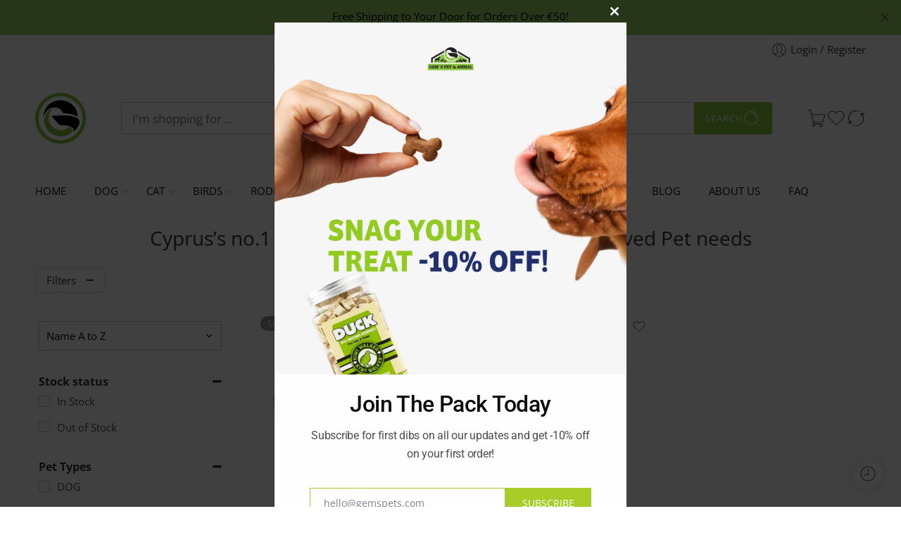

--- FILE ---
content_type: text/html; charset=UTF-8
request_url: https://gemspets.com/shop/?wpf_filter_cat_0s=dog&wpf_fbv=1&wpf_filter_cat_5s=dog-accessories
body_size: 110036
content:
<!DOCTYPE html>
<html lang="en-US" prefix="og: https://ogp.me/ns#">

<head>
    <meta charset="UTF-8" />
    <meta http-equiv="X-UA-Compatible" content="IE=Edge" />
        <meta name="viewport" content="width=device-width, initial-scale=1.0, maximum-scale=1.0, user-scalable=0" />
    <link rel="profile" href="https://gmpg.org/xfn/11" />
    <link rel="pingback" href="https://gemspets.com/xmlrpc.php" />
            <link rel="shortcut icon" href="https://gemspets.com/storage/2025/11/Untitled-design-1.png" />
        

<script data-cfasync="false" data-pagespeed-no-defer>
	var gtm4wp_datalayer_name = "dataLayer";
	var dataLayer = dataLayer || [];
	const gtm4wp_use_sku_instead = false;
	const gtm4wp_currency = 'EUR';
	const gtm4wp_product_per_impression = 10;
	const gtm4wp_clear_ecommerce = false;
	const gtm4wp_datalayer_max_timeout = 2000;
</script>
<script>window._wca = window._wca || [];</script>


<title>Cyprus&#039;s no.1 Online Pet Shop: Everything Your Beloved Pet needs</title>
<meta name="description" content="Find the best pet supplies in Cyprus at our pet shop! Shop now for pet food, toys and more. Fast shipping and affordable prices guaranteed."/>
<meta name="robots" content="follow, index, max-snippet:-1, max-video-preview:-1, max-image-preview:large"/>
<link rel="canonical" href="https://gemspets.com/shop/" />
<meta property="og:locale" content="en_US" />
<meta property="og:type" content="article" />
<meta property="og:title" content="Cyprus&#039;s no.1 Online Pet Shop: Everything Your Beloved Pet needs" />
<meta property="og:description" content="Find the best pet supplies in Cyprus at our pet shop! Shop now for pet food, toys and more. Fast shipping and affordable prices guaranteed." />
<meta property="og:url" content="https://gemspets.com/shop/" />
<meta property="og:site_name" content="Gems Online Pet Shop" />
<meta property="article:publisher" content="https://www.facebook.com/people/Gems-Pet-Animal-Feed-Store/100063695945191/" />
<meta property="og:image" content="https://gemspets.com/storage/2023/05/french-bulldog.webp" />
<meta property="og:image:secure_url" content="https://gemspets.com/storage/2023/05/french-bulldog.webp" />
<meta property="og:image:width" content="1000" />
<meta property="og:image:height" content="1000" />
<meta property="og:image:alt" content="Adorable French Bulldog staring at the camera" />
<meta property="og:image:type" content="image/webp" />
<meta name="twitter:card" content="summary_large_image" />
<meta name="twitter:title" content="Cyprus&#039;s no.1 Online Pet Shop: Everything Your Beloved Pet needs" />
<meta name="twitter:description" content="Find the best pet supplies in Cyprus at our pet shop! Shop now for pet food, toys and more. Fast shipping and affordable prices guaranteed." />
<meta name="twitter:image" content="https://gemspets.com/storage/2023/05/french-bulldog.webp" />
<script type="application/ld+json" class="rank-math-schema">{"@context":"https://schema.org","@graph":[{"@type":"PetStore","@id":"https://gemspets.com/#organization","name":"Gems Online Pet Shop","url":"https://gemspets.com","sameAs":["https://www.facebook.com/people/Gems-Pet-Animal-Feed-Store/100063695945191/","https://www.instagram.com/gemspetshop/"],"logo":{"@type":"ImageObject","@id":"https://gemspets.com/#logo","url":"https://gemspets.com/storage/2023/05/Gemspet_Logo.png","contentUrl":"https://gemspets.com/storage/2023/05/Gemspet_Logo.png","caption":"Gems Online Pet Shop","inLanguage":"en-US","width":"1625","height":"1625"},"openingHours":["Monday,Tuesday,Wednesday,Thursday,Friday,Saturday,Sunday 09:00-17:00"],"image":{"@id":"https://gemspets.com/#logo"}},{"@type":"WebSite","@id":"https://gemspets.com/#website","url":"https://gemspets.com","name":"Gems Online Pet Shop","alternateName":"Cyprus Online Pet Shop","publisher":{"@id":"https://gemspets.com/#organization"},"inLanguage":"en-US"},{"@type":"BreadcrumbList","@id":"https://gemspets.com/shop/#breadcrumb","itemListElement":[{"@type":"ListItem","position":"1","item":{"@id":"https://gemspets.com","name":"Home"}},{"@type":"ListItem","position":"2","item":{"@id":"https://gemspets.com/shop/","name":"Cyprus&#8217;s no.1 Online Pet Shop: Everything Your Beloved Pet needs"}}]},{"@type":"CollectionPage","@id":"https://gemspets.com/shop/#webpage","url":"https://gemspets.com/shop/","name":"Cyprus&#039;s no.1 Online Pet Shop: Everything Your Beloved Pet needs","isPartOf":{"@id":"https://gemspets.com/#website"},"inLanguage":"en-US","breadcrumb":{"@id":"https://gemspets.com/shop/#breadcrumb"}}]}</script>


<link rel='dns-prefetch' href='//stats.wp.com' />
<link rel="alternate" type="application/rss+xml" title="Gems Pets &raquo; Feed" href="https://gemspets.com/feed/" />
<link rel="alternate" type="application/rss+xml" title="Gems Pets &raquo; Comments Feed" href="https://gemspets.com/comments/feed/" />
<link rel="preload" href="//gemspets.com/core/views/2776e430c5/assets/minify-font-icons/font-nasa-icons/nasa-font.woff" as="font" type="font/woff" crossorigin /><link rel="preload" href="//gemspets.com/core/views/2776e430c5/assets/minify-font-icons/font-pe-icon-7-stroke/Pe-icon-7-stroke.woff" as="font" type="font/woff" crossorigin /><link rel="preload" href="//gemspets.com/core/views/2776e430c5/assets/minify-font-icons/font-awesome-4.7.0/fontawesome-webfont.woff2" as="font" type="font/woff2" crossorigin /><link rel="preload" href="//gemspets.com/core/views/2776e430c5/assets/minify-font-icons/font-awesome-4.7.0/fontawesome-webfont.woff" as="font" type="font/woff" crossorigin /><link rel="alternate" type="application/rss+xml" title="Gems Pets &raquo; Products Feed" href="https://gemspets.com/shop/feed/" />
<style id='wp-img-auto-sizes-contain-inline-css' type='text/css'>
img:is([sizes=auto i],[sizes^="auto," i]){contain-intrinsic-size:3000px 1500px}
/*# sourceURL=wp-img-auto-sizes-contain-inline-css */
</style>
<link rel='stylesheet' id='ps_style-css' href='https://gemspets.com/core/modules/e0f642d1f6/css/style.css' type='text/css' media='all' />
<link rel='stylesheet' id='hfe-widgets-style-css' href='https://gemspets.com/core/modules/19264a84a8/inc/widgets-css/frontend.css' type='text/css' media='all' />
<link rel='stylesheet' id='hfe-woo-product-grid-css' href='https://gemspets.com/core/modules/19264a84a8/inc/widgets-css/woo-products.css' type='text/css' media='all' />
<link rel='stylesheet' id='wp-block-library-css' href='https://gemspets.com/lib/css/dist/block-library/style.min.css' type='text/css' media='all' />
<style id='global-styles-inline-css' type='text/css'>
:root{--wp--preset--aspect-ratio--square: 1;--wp--preset--aspect-ratio--4-3: 4/3;--wp--preset--aspect-ratio--3-4: 3/4;--wp--preset--aspect-ratio--3-2: 3/2;--wp--preset--aspect-ratio--2-3: 2/3;--wp--preset--aspect-ratio--16-9: 16/9;--wp--preset--aspect-ratio--9-16: 9/16;--wp--preset--color--black: #000000;--wp--preset--color--cyan-bluish-gray: #abb8c3;--wp--preset--color--white: #ffffff;--wp--preset--color--pale-pink: #f78da7;--wp--preset--color--vivid-red: #cf2e2e;--wp--preset--color--luminous-vivid-orange: #ff6900;--wp--preset--color--luminous-vivid-amber: #fcb900;--wp--preset--color--light-green-cyan: #7bdcb5;--wp--preset--color--vivid-green-cyan: #00d084;--wp--preset--color--pale-cyan-blue: #8ed1fc;--wp--preset--color--vivid-cyan-blue: #0693e3;--wp--preset--color--vivid-purple: #9b51e0;--wp--preset--gradient--vivid-cyan-blue-to-vivid-purple: linear-gradient(135deg,rgb(6,147,227) 0%,rgb(155,81,224) 100%);--wp--preset--gradient--light-green-cyan-to-vivid-green-cyan: linear-gradient(135deg,rgb(122,220,180) 0%,rgb(0,208,130) 100%);--wp--preset--gradient--luminous-vivid-amber-to-luminous-vivid-orange: linear-gradient(135deg,rgb(252,185,0) 0%,rgb(255,105,0) 100%);--wp--preset--gradient--luminous-vivid-orange-to-vivid-red: linear-gradient(135deg,rgb(255,105,0) 0%,rgb(207,46,46) 100%);--wp--preset--gradient--very-light-gray-to-cyan-bluish-gray: linear-gradient(135deg,rgb(238,238,238) 0%,rgb(169,184,195) 100%);--wp--preset--gradient--cool-to-warm-spectrum: linear-gradient(135deg,rgb(74,234,220) 0%,rgb(151,120,209) 20%,rgb(207,42,186) 40%,rgb(238,44,130) 60%,rgb(251,105,98) 80%,rgb(254,248,76) 100%);--wp--preset--gradient--blush-light-purple: linear-gradient(135deg,rgb(255,206,236) 0%,rgb(152,150,240) 100%);--wp--preset--gradient--blush-bordeaux: linear-gradient(135deg,rgb(254,205,165) 0%,rgb(254,45,45) 50%,rgb(107,0,62) 100%);--wp--preset--gradient--luminous-dusk: linear-gradient(135deg,rgb(255,203,112) 0%,rgb(199,81,192) 50%,rgb(65,88,208) 100%);--wp--preset--gradient--pale-ocean: linear-gradient(135deg,rgb(255,245,203) 0%,rgb(182,227,212) 50%,rgb(51,167,181) 100%);--wp--preset--gradient--electric-grass: linear-gradient(135deg,rgb(202,248,128) 0%,rgb(113,206,126) 100%);--wp--preset--gradient--midnight: linear-gradient(135deg,rgb(2,3,129) 0%,rgb(40,116,252) 100%);--wp--preset--font-size--small: 13px;--wp--preset--font-size--medium: 20px;--wp--preset--font-size--large: 36px;--wp--preset--font-size--x-large: 42px;--wp--preset--spacing--20: 0.44rem;--wp--preset--spacing--30: 0.67rem;--wp--preset--spacing--40: 1rem;--wp--preset--spacing--50: 1.5rem;--wp--preset--spacing--60: 2.25rem;--wp--preset--spacing--70: 3.38rem;--wp--preset--spacing--80: 5.06rem;--wp--preset--shadow--natural: 6px 6px 9px rgba(0, 0, 0, 0.2);--wp--preset--shadow--deep: 12px 12px 50px rgba(0, 0, 0, 0.4);--wp--preset--shadow--sharp: 6px 6px 0px rgba(0, 0, 0, 0.2);--wp--preset--shadow--outlined: 6px 6px 0px -3px rgb(255, 255, 255), 6px 6px rgb(0, 0, 0);--wp--preset--shadow--crisp: 6px 6px 0px rgb(0, 0, 0);}:where(.is-layout-flex){gap: 0.5em;}:where(.is-layout-grid){gap: 0.5em;}body .is-layout-flex{display: flex;}.is-layout-flex{flex-wrap: wrap;align-items: center;}.is-layout-flex > :is(*, div){margin: 0;}body .is-layout-grid{display: grid;}.is-layout-grid > :is(*, div){margin: 0;}:where(.wp-block-columns.is-layout-flex){gap: 2em;}:where(.wp-block-columns.is-layout-grid){gap: 2em;}:where(.wp-block-post-template.is-layout-flex){gap: 1.25em;}:where(.wp-block-post-template.is-layout-grid){gap: 1.25em;}.has-black-color{color: var(--wp--preset--color--black) !important;}.has-cyan-bluish-gray-color{color: var(--wp--preset--color--cyan-bluish-gray) !important;}.has-white-color{color: var(--wp--preset--color--white) !important;}.has-pale-pink-color{color: var(--wp--preset--color--pale-pink) !important;}.has-vivid-red-color{color: var(--wp--preset--color--vivid-red) !important;}.has-luminous-vivid-orange-color{color: var(--wp--preset--color--luminous-vivid-orange) !important;}.has-luminous-vivid-amber-color{color: var(--wp--preset--color--luminous-vivid-amber) !important;}.has-light-green-cyan-color{color: var(--wp--preset--color--light-green-cyan) !important;}.has-vivid-green-cyan-color{color: var(--wp--preset--color--vivid-green-cyan) !important;}.has-pale-cyan-blue-color{color: var(--wp--preset--color--pale-cyan-blue) !important;}.has-vivid-cyan-blue-color{color: var(--wp--preset--color--vivid-cyan-blue) !important;}.has-vivid-purple-color{color: var(--wp--preset--color--vivid-purple) !important;}.has-black-background-color{background-color: var(--wp--preset--color--black) !important;}.has-cyan-bluish-gray-background-color{background-color: var(--wp--preset--color--cyan-bluish-gray) !important;}.has-white-background-color{background-color: var(--wp--preset--color--white) !important;}.has-pale-pink-background-color{background-color: var(--wp--preset--color--pale-pink) !important;}.has-vivid-red-background-color{background-color: var(--wp--preset--color--vivid-red) !important;}.has-luminous-vivid-orange-background-color{background-color: var(--wp--preset--color--luminous-vivid-orange) !important;}.has-luminous-vivid-amber-background-color{background-color: var(--wp--preset--color--luminous-vivid-amber) !important;}.has-light-green-cyan-background-color{background-color: var(--wp--preset--color--light-green-cyan) !important;}.has-vivid-green-cyan-background-color{background-color: var(--wp--preset--color--vivid-green-cyan) !important;}.has-pale-cyan-blue-background-color{background-color: var(--wp--preset--color--pale-cyan-blue) !important;}.has-vivid-cyan-blue-background-color{background-color: var(--wp--preset--color--vivid-cyan-blue) !important;}.has-vivid-purple-background-color{background-color: var(--wp--preset--color--vivid-purple) !important;}.has-black-border-color{border-color: var(--wp--preset--color--black) !important;}.has-cyan-bluish-gray-border-color{border-color: var(--wp--preset--color--cyan-bluish-gray) !important;}.has-white-border-color{border-color: var(--wp--preset--color--white) !important;}.has-pale-pink-border-color{border-color: var(--wp--preset--color--pale-pink) !important;}.has-vivid-red-border-color{border-color: var(--wp--preset--color--vivid-red) !important;}.has-luminous-vivid-orange-border-color{border-color: var(--wp--preset--color--luminous-vivid-orange) !important;}.has-luminous-vivid-amber-border-color{border-color: var(--wp--preset--color--luminous-vivid-amber) !important;}.has-light-green-cyan-border-color{border-color: var(--wp--preset--color--light-green-cyan) !important;}.has-vivid-green-cyan-border-color{border-color: var(--wp--preset--color--vivid-green-cyan) !important;}.has-pale-cyan-blue-border-color{border-color: var(--wp--preset--color--pale-cyan-blue) !important;}.has-vivid-cyan-blue-border-color{border-color: var(--wp--preset--color--vivid-cyan-blue) !important;}.has-vivid-purple-border-color{border-color: var(--wp--preset--color--vivid-purple) !important;}.has-vivid-cyan-blue-to-vivid-purple-gradient-background{background: var(--wp--preset--gradient--vivid-cyan-blue-to-vivid-purple) !important;}.has-light-green-cyan-to-vivid-green-cyan-gradient-background{background: var(--wp--preset--gradient--light-green-cyan-to-vivid-green-cyan) !important;}.has-luminous-vivid-amber-to-luminous-vivid-orange-gradient-background{background: var(--wp--preset--gradient--luminous-vivid-amber-to-luminous-vivid-orange) !important;}.has-luminous-vivid-orange-to-vivid-red-gradient-background{background: var(--wp--preset--gradient--luminous-vivid-orange-to-vivid-red) !important;}.has-very-light-gray-to-cyan-bluish-gray-gradient-background{background: var(--wp--preset--gradient--very-light-gray-to-cyan-bluish-gray) !important;}.has-cool-to-warm-spectrum-gradient-background{background: var(--wp--preset--gradient--cool-to-warm-spectrum) !important;}.has-blush-light-purple-gradient-background{background: var(--wp--preset--gradient--blush-light-purple) !important;}.has-blush-bordeaux-gradient-background{background: var(--wp--preset--gradient--blush-bordeaux) !important;}.has-luminous-dusk-gradient-background{background: var(--wp--preset--gradient--luminous-dusk) !important;}.has-pale-ocean-gradient-background{background: var(--wp--preset--gradient--pale-ocean) !important;}.has-electric-grass-gradient-background{background: var(--wp--preset--gradient--electric-grass) !important;}.has-midnight-gradient-background{background: var(--wp--preset--gradient--midnight) !important;}.has-small-font-size{font-size: var(--wp--preset--font-size--small) !important;}.has-medium-font-size{font-size: var(--wp--preset--font-size--medium) !important;}.has-large-font-size{font-size: var(--wp--preset--font-size--large) !important;}.has-x-large-font-size{font-size: var(--wp--preset--font-size--x-large) !important;}
/*# sourceURL=global-styles-inline-css */
</style>

<style id='classic-theme-styles-inline-css' type='text/css'>
/*! This file is auto-generated */
.wp-block-button__link{color:#fff;background-color:#32373c;border-radius:9999px;box-shadow:none;text-decoration:none;padding:calc(.667em + 2px) calc(1.333em + 2px);font-size:1.125em}.wp-block-file__button{background:#32373c;color:#fff;text-decoration:none}
/*# sourceURL=/wp-includes/css/classic-themes.min.css */
</style>
<style id='woocommerce-inline-inline-css' type='text/css'>
.woocommerce form .form-row .required { visibility: visible; }
/*# sourceURL=woocommerce-inline-inline-css */
</style>
<link rel='stylesheet' id='hfe-style-css' href='https://gemspets.com/core/modules/19264a84a8/assets/css/header-footer-elementor.css' type='text/css' media='all' />
<link rel='stylesheet' id='elementor-frontend-css' href='https://gemspets.com/core/modules/f65f29574d/assets/css/frontend.min.css' type='text/css' media='all' />
<link rel='stylesheet' id='elementor-post-11-css' href='https://gemspets.com/storage/elementor/css/post-11.css' type='text/css' media='all' />
<link rel='stylesheet' id='brands-styles-css' href='https://gemspets.com/core/modules/39d10ee62c/assets/css/brands.css' type='text/css' media='all' />
<link rel='stylesheet' id='gems-pets-fonts-icons-css' href='https://gemspets.com/core/views/2776e430c5/assets/minify-font-icons/fonts.min.css' type='text/css' media='all' />
<link rel='stylesheet' id='photoswipe-css' href='https://gemspets.com/core/modules/39d10ee62c/assets/css/photoswipe/photoswipe.min.css' type='text/css' media='all' />
<link rel='stylesheet' id='photoswipe-default-skin-css' href='https://gemspets.com/core/modules/39d10ee62c/assets/css/photoswipe/default-skin/default-skin.min.css' type='text/css' media='all' />
<link rel='stylesheet' id='jquery-fixedheadertable-style-css' href='https://gemspets.com/core/modules/2c15c74717/assets/css/jquery.dataTables.css' type='text/css' media='all' />
<link rel='stylesheet' id='yith_woocompare_page-css' href='https://gemspets.com/core/modules/2c15c74717/assets/css/compare.css' type='text/css' media='all' />
<link rel='stylesheet' id='yith-woocompare-widget-css' href='https://gemspets.com/core/modules/2c15c74717/assets/css/widget.css' type='text/css' media='all' />
<link rel='stylesheet' id='hfe-elementor-icons-css' href='https://gemspets.com/core/modules/f65f29574d/assets/lib/eicons/css/elementor-icons.min.css' type='text/css' media='all' />
<link rel='stylesheet' id='hfe-icons-list-css' href='https://gemspets.com/core/modules/f65f29574d/assets/css/widget-icon-list.min.css' type='text/css' media='all' />
<link rel='stylesheet' id='hfe-social-icons-css' href='https://gemspets.com/core/modules/f65f29574d/assets/css/widget-social-icons.min.css' type='text/css' media='all' />
<link rel='stylesheet' id='hfe-social-share-icons-brands-css' href='https://gemspets.com/core/modules/f65f29574d/assets/lib/font-awesome/css/brands.css' type='text/css' media='all' />
<link rel='stylesheet' id='hfe-social-share-icons-fontawesome-css' href='https://gemspets.com/core/modules/f65f29574d/assets/lib/font-awesome/css/fontawesome.css' type='text/css' media='all' />
<link rel='stylesheet' id='hfe-nav-menu-icons-css' href='https://gemspets.com/core/modules/f65f29574d/assets/lib/font-awesome/css/solid.css' type='text/css' media='all' />
<link rel='stylesheet' id='hfe-widget-blockquote-css' href='https://gemspets.com/core/modules/ccc473c329/assets/css/widget-blockquote.min.css' type='text/css' media='all' />
<link rel='stylesheet' id='hfe-mega-menu-css' href='https://gemspets.com/core/modules/ccc473c329/assets/css/widget-mega-menu.min.css' type='text/css' media='all' />
<link rel='stylesheet' id='hfe-nav-menu-widget-css' href='https://gemspets.com/core/modules/ccc473c329/assets/css/widget-nav-menu.min.css' type='text/css' media='all' />
<link rel='stylesheet' id='eael-general-css' href='https://gemspets.com/core/modules/9097659473/assets/front-end/css/view/general.min.css' type='text/css' media='all' />
<link rel='stylesheet' id='gems-pets-style-css' href='https://gemspets.com/core/views/2776e430c5/design.css' type='text/css' media='all' />
<link rel='stylesheet' id='gems-pets-child-style-css' href='https://gemspets.com/core/views/deea9b546f/design.css' type='text/css' media='all' />
<link rel='stylesheet' id='gems-pets-style-elementor-css' href='https://gemspets.com/core/views/2776e430c5/style-elementor.css' type='text/css' media='all' />
<link rel='stylesheet' id='gems-pets-style-crazy-css' href='https://gemspets.com/core/views/2776e430c5/assets/css/style-crazy-load.css' type='text/css' media='all' />
<link rel='stylesheet' id='gems-pets-style-large-css' href='https://gemspets.com/core/views/2776e430c5/assets/css/style-large.css' type='text/css' media='all' />
<link rel='stylesheet' id='gems-pets-loop-product-css' href='https://gemspets.com/core/views/2776e430c5/assets/css/style-loop-product-modern-5.css' type='text/css' media='all' />
<link rel='stylesheet' id='gems-pets-style-products-list-css' href='https://gemspets.com/core/views/2776e430c5/assets/css/style-products-list.css' type='text/css' media='all' />
<link rel='stylesheet' id='gems-pets-style-archive-products-css' href='https://gemspets.com/core/views/2776e430c5/assets/css/style-archive-products.css' type='text/css' media='all' />
<link rel='stylesheet' id='gems-pets-style-font-weight-css' href='https://gemspets.com/core/views/2776e430c5/assets/css/style-font-weight-500.css' type='text/css' media='all' />
<link rel='stylesheet' id='nasa-sc-woo-css' href='https://gemspets.com/core/modules/5c42244208/assets/css/nasa-sc-woo.css' type='text/css' media='all' />
<link rel='stylesheet' id='nasa-sc-css' href='https://gemspets.com/core/modules/5c42244208/assets/css/nasa-sc.css' type='text/css' media='all' />
<link rel='stylesheet' id='gems-pets-style-dynamic-css' href='//gemspets.com/storage/nasa-dynamic/dynamic.css' type='text/css' media='all' />
<style id='gems-pets-style-dynamic-inline-css' type='text/css'>
body .primary-color,body a:hover,body p a:hover,body .add-to-cart-grid .cart-icon strong,body .navigation-paging a,body .navigation-image a,body .logo a,body li.mini-cart .cart-icon strong,body .mini-cart-item .cart_list_product_price,body .remove:hover i,body .support-icon,body .shop_table.cart td.product-name a:hover,body #order_review .cart-subtotal .woocommerce-Price-amount,body #order_review .order-total .woocommerce-Price-amount,body #order_review .woocommerce-shipping-totals .woocommerce-Price-amount,body .cart_totals .order-total td,body a.shipping-calculator-button:hover,body .widget_layered_nav li a:hover,body .widget_layered_nav_filters li a:hover,body .copyright-footer span,body #menu-shop-by-category li.active.menu-parent-item .nav-top-link::after,body .nasa-breadcrumb.nasa-breadcrumb-has-bg .row .breadcrumb-row a:hover,body .nasa-breadcrumb.nasa-breadcrumb-has-bg .columns .breadcrumb-row a:hover,body .group-blogs .blog_info .post-date span,body .header-type-1 .header-nav .nav-top-link:hover,body .header-type-9 .header-nav .nav-top-link:hover,body .widget_layered_nav li:hover a,body .widget_layered_nav_filters li:hover a,body .remove .pe-7s-close:hover,body .absolute-footer .left .copyright-footer span,body .service-block .box .title .icon,body .service-block.style-3 .box .service-icon,body .service-block.style-2 .service-icon,body .service-block.style-1 .service-icon,body .contact-information .contact-text strong,body .nav-wrapper .root-item a:hover,body .group-blogs .blog_info .read_more a:hover,body #top-bar .top-bar-nav li.color a,body .mini-cart .cart-icon:hover:before,body .absolute-footer li a:hover,body .nasa-recent-posts li .post-date,body .nasa-recent-posts .read-more a,body .shop_table .remove-product .pe-7s-close:hover,body .absolute-footer ul.menu li a:hover,body .nasa-pagination.style-1 .page-number li span.current,body .nasa-pagination.style-1 .page-number li a.current,body .nasa-pagination.style-1 .page-number li a.nasa-current,body .nasa-pagination.style-1 .page-number li a:hover,body #vertical-menu-wrapper li.root-item:hover>a,body .widget.woocommerce li.cat-item a.nasa-active,body .widget.widget_recent_entries ul li a:hover,body .widget.widget_recent_comments ul li a:hover,body .widget.widget_meta ul li a:hover,body .widget.widget_categories li a.nasa-active,body .widget.widget_archive li a.nasa-active,body .nasa-filter-by-cat.nasa-active,body .product-info .stock.in-stock,body #nasa-footer .nasa-contact-footer-custom h5,body #nasa-footer .nasa-contact-footer-custom h5 i,body .group-blogs .nasa-blog-info-slider .nasa-post-date,body li.menu-item.nasa-megamenu>.nav-dropdown>ul>li.menu-item a:hover,body .nasa-tag-cloud a.nasa-active:hover,body .html-text i,body .save-note i,body .header-nav .active .nav-top-link,body ul li .nav-dropdown>ul>li:hover>a,body ul li .nav-dropdown>ul>li:hover>a:before,body .vertical-menu-float-wrapper>.menu-item .menu-item-has-children:hover>a,body ul li .nav-dropdown>ul>li .nav-column-links>ul>li a:hover,body ul li .nav-dropdown>ul>li .nav-column-links>ul>li:hover>a:before,body .topbar-menu-container>ul>li>a:hover,html body.nasa-dark .topbar-menu-container .header-multi-languages li ul li a:hover,body .header-account ul li a:hover,body .header-icons>li a:hover i,body .header-icons>li a:hover,body .nasa-title span.nasa-first-word,body .nasa-sc-pdeal.nasa-sc-pdeal-block .nasa-sc-p-img .images-popups-gallery a.product-image .nasa-product-label-stock .label-stock,body .nasa-sc-pdeal.nasa-sc-pdeal-block .nasa-sc-p-info .nasa-sc-p-title h3 a:hover,body #nasa-footer .nasa-footer-contact .wpcf7-form label span.your-email:after,body .nasa-nav-sc-menu .menu-item a:hover,body .nasa-static-sidebar .nasa-wishlist-title:hover,body .nasa-static-sidebar .button-in-wishlist:hover,body .nasa-static-sidebar .mini-cart-info a:hover,body .nasa-login-register-warper #nasa-login-register-form .nasa-switch-form a,body .vertical-menu-container #vertical-menu-wrapper li.root-item:hover>a,body .vertical-menu-container .vertical-menu-wrapper li.root-item:hover>a,body .nasa-menu-vertical-header.vitems-root .nasa-vertical-header .vertical-menu-wrapper>li>a:hover,body .current-menu-item>a.nasa-title-menu,body .product-item .info .name:hover,body .nasa-item-meta .nasa-widget-title:hover,html body.nasa-dark .product-item .info .name:hover,html body.nasa-dark .nasa-item-meta .nasa-widget-title:hover,html body.nasa-dark .nasa-static-sidebar.style-1 .mini-cart-item .product-name:hover,body .nasa-compare-list-bottom .nasa-compare-mess,body .nasa-labels-filter-top .nasa-labels-filter-accordion .nasa-top-row-filter>li.nasa-active a,body .nasa-labels-filter-top .nasa-top-row-filter>li.nasa-active a,body .nasa-labels-filter-top .nasa-tab-push-cats.nasa-push-cat-show,body .nasa-wrap-slick-slide-products-title .nasa-slide-products-title-item.slick-current>a,body .nasa-accordions-content .nasa-accordion-title a.active,body .widget.widget_product_categories li a:hover,body .widget.woocommerce.widget_product_categories li a:hover,body .widget.widget_product_categories li.current-tax-item>a,body .widget.woocommerce.widget_product_categories li.current-tax-item>a,body .widget.widget_product_categories li.current-tax-item .children a:hover,body .widget.woocommerce.widget_product_categories li.current-tax-item .children a:hover,body .widget li a:hover,body .nasa-products-special-deal.nasa-products-special-deal-multi-2 .nasa-list-stock-status span,body .nasa-after-add-to-cart-subtotal-price,body .nasa-total-condition-desc .woocommerce-Price-amount,body .woocommerce-table--order-details tfoot tr:last-child td>.amount,body .woocommerce-MyAccount-navigation.nasa-MyAccount-navigation .woocommerce-MyAccount-navigation-link a:hover:before,body .woocommerce-MyAccount-navigation.nasa-MyAccount-navigation .woocommerce-MyAccount-navigation-link a:hover svg,body .topbar-menu-container ul ul li a:hover,body .shop_table tbody .product-subtotal,body .grid-product-category .nasa-item-wrap:hover .nasa-view-more i,body .nasa-slide-style li.active a,body #dokan-store-listing-filter-wrap .right .toggle-view .active,body .nasa-product-content-nasa_label-wrap .nasa-product-content-child>a:focus,body .nasa-product-content-nasa_label-wrap .nasa-product-content-child>a:visited,body .nasa-product-content-nasa_label-wrap .nasa-product-content-child>a:hover,body .nasa-product-content-nasa_label-wrap .nasa-product-content-child>a.nasa-active,body .nasa-color-small-square .nasa-attr-ux-color.selected,body .nasa-color-small-square .nasa-attr-ux-color:hover,body .nasa-label-small-square-1 .nasa-attr-ux-label.selected,body .nasa-label-small-square-1 .nasa-attr-ux-label:hover,body .nasa-products-special-deal .product-deal-special-title:hover,body .nasa-tab-push-cats.nasa-push-cat-show,body .nasa-sp-mcr .woocs_auto_switcher.nasa-layout li a:hover,body .elementor-element .elementor-widget-heading.primary-color .elementor-widget-container .elementor-heading-title,body .grid-product-category .nasa-item-wrap:hover .nasa-view-more svg,.nasa-product-details-page .woosb-wrap.woosb-bundled .woosb-total .woocommerce-price-suffix,.nasa-where-you-are-wrap .nasa-title .ns-map-lcl,.nasa-where-you-are-wrap .current-menu-item>a,.nasa-sc-blogs-list-2 .blog-item .info-wrap .nasa-post-date-author-wrap svg,.nasa-sc-blogs-list-2 .blog-grid-style .blog-item .nasa-blog-info .nasa-blog-title:hover,.header-type-8 .header-icons>li>a:hover,.header-type-8 .topbar-menu-container>ul>li>a:hover,.header-type-8 .wcml-cs-item-toggle:hover,.header-type-8 .nasa-topbar-wrap.nasa-topbar-toggle .nasa-icon-toggle:hover,.nasa-modern-10 .product-item .product-info-wrap .price {color:#89c236;}body .nasa-slide-style li.active .ns-after_title svg path,body .nasa-slide-style li.active .ns-before_title svg path,body .nasa-slide-style li:hover .ns-after_title svg path,body .nasa-slide-style li:hover .ns-before_title svg path {fill:#89c236;}h1.entry-title a:hover,.blog_shortcode_item .blog_shortcode_text h3 a:hover,.widget-area ul li a:hover,.progress-bar .bar-meter .bar-number,.product-item .info .name a:hover,.wishlist_table td.product-name a:hover,.product-list .info .name:hover,.product-info .compare:hover,.product-info .compare:hover:before,.product-info .yith-wcwl-add-to-wishlist:hover:before,.product-info .yith-wcwl-add-to-wishlist:hover a,.product-info .yith-wcwl-add-to-wishlist:hover .feedback,.menu-item.nasa-megamenu>.nav-dropdown>ul>li.menu-item a:hover:before,rev-btn.elessi-Button {color:#89c236 !important;}body .nasa_hotspot,body .label-new.menu-item a:after,body .text-box-primary,body .navigation-paging a:hover,body .navigation-image a:hover,body .next-prev-nav .prod-dropdown>a:hover,body .widget_product_tag_cloud a:hover,body .nasa-tag-cloud a.nasa-active,body .product-img .product-bg,body #submit:hover,body button:hover,body .button:hover,body input[type="submit"]:hover,body .post-item:hover .post-date,body .blog_shortcode_item:hover .post-date,body .group-slider .sliderNav a:hover,body .support-icon.square-round:hover,body .entry-header .post-date-wrapper,body .entry-header .post-date-wrapper:hover,body .comment-inner .reply a:hover,body .header-nav .nav-top-link::before,body .sliderNav a span:hover,body .shop-by-category h3.section-title,body .custom-footer-1 .nasa-hr,body .products.list .yith-wcwl-add-button:hover,body .shop-by-category .widget-title,body .rev_slider_wrapper .type-label-2,body .nasa-hr.primary-color,body .primary-bg,body .nasa-bg-primary,body .pagination-centered .page-numbers a:hover,body .pagination-centered .page-numbers span.current,body .nasa-mini-number,body .load-more::before,body .products-arrow .next-prev-buttons .icon-next-prev:hover,body .widget_price_filter .ui-slider .ui-slider-handle:after,body .nasa-classic-style.nasa-classic-2d.nasa-tab-primary-color li.active a,body .nasa-classic-style.nasa-classic-2d.nasa-tab-primary-color li:hover a,body .collapses.active .collapses-title a:before,body .title-block span:after,body .nasa-login-register-warper #nasa-login-register-form a.login-register-close:hover i:before,body .products-group.nasa-combo-slider .product-item.grid .nasa-product-bundle-btns .quick-view:hover,body .search-dropdown.nasa-search-style-3 .nasa-show-search-form .search-wrapper form .nasa-icon-submit-page:before,body .nasa-search-space.nasa-search-style-3 .nasa-show-search-form .search-wrapper form .nasa-icon-submit-page:before,body .nasa-gift-featured-wrap .nasa-gift-featured-event:hover,body #nasa-popup .wpcf7 input[type="button"],body #nasa-popup .wpcf7 input[type="submit"],body .nasa-product-grid .add-to-cart-grid,body .nasa-product-grid .add_to_cart_text,body .nasa-progress-bar-load-shop .nasa-progress-per,body #nasa-footer .footer-contact .btn-submit-newsletters,body #nasa-footer .footer-light-2 .footer-contact .btn-submit-newsletters,body .easypin-marker>.nasa-marker-icon-wrap .nasa-marker-icon-bg,body .easypin-marker>.nasa-marker-icon-wrap .nasa-action-effect,body .vertical-menu.nasa-shortcode-menu .section-title,body .tp-bullets.custom .tp-bullet.selected,body .sr7-bullets.custom .sr7-bullet.selected,body #submit.small.nasa-button-banner,body button.small.nasa-button-banner,body .button.small.nasa-button-banner,body input[type="submit"].small.nasa-button-banner,body .nasa-menu-vertical-header,body .nasa-quickview-view-detail,body.nasa-in-mobile #top-bar .topbar-mobile-text,body .nasa-total-condition-wrap:before,body .nasa-pagination.style-2 .page-numbers span.current,body .nasa-pagination.style-2 .page-numbers a.current,body .nasa-pagination.style-2 .page-numbers a.nasa-current,body .nasa-classic-style.nasa-classic-2d.nasa-tabs-no-border.nasa-tabs-radius li.active a,body .nasa-meta-categories,body .woocommerce-pagination ul li .page-numbers.current,body .slick-dots li.slick-active,body a:hover .nasa-comment-count,body .nasa-close-sidebar:hover,body .nasa-sidebar-close a:hover,body .nasa-close-menu-mobile:hover,body .nasa-top-cat-filter-wrap-mobile .nasa-close-filter-cat:hover,body .nasa-item-img .quick-view:hover,body .nasa-product-status-widget .nasa-filter-status.nasa-active:before,body .nasa-product-alphabet-widget .nasa-filter-alphabet.nasa-active:before,body .nasa-ignore-filter-global:hover:before,body .nasa-modern-1 .nasa-product-grid .btn-link:hover,body .group-btn-in-list .add-to-cart-grid:hover .add_to_cart_text,body .nasa-wrap-review-thumb .nasa-item-review-thumb .svg-wrap:hover,body .ns-sale-notification .ns-time-countdown,body #dokan-seller-listing-wrap.grid-view .nasa-style.style-list-1 .nasa-dokan-badges .featured-favourite .featured-label,body #dokan-seller-listing-wrap.grid-view .nasa-style .store-content .store-data-container .featured-favourite .featured-label,body .nasa-static-sidebar .widget_shopping_cart_content .woocommerce-mini-cart>.row .cross-sells .nasa-slick-slider .slick-track .product-item .product-img-wrap:hover .nasa-product-grid.nasa-group-btns .quick-view:hover,body ul.ns-categories-tree-warp .ns-categories-tree-column .ns-cat-root:hover::after,body ul.ns-categories-tree-warp .ns-categories-tree-column .ns-cat-root .ns-cat-child li:hover::after,body.nasa-dark ul.ns-categories-tree-warp .ns-categories-tree-column .ns-cat-root:hover::after,body.nasa-dark ul.ns-categories-tree-warp .ns-categories-tree-column .ns-cat-root .ns-cat-child li:hover::after,ul.ns-categories-tree-warp .ns-categories-tree-column .ns-cat-root .ns-cat-child li:hover>.ns-cat-tree-link::before,ul.ns-categories-tree-warp .ns-categories-tree-column .ns-cat-root .ns-cat-child li:hover>.ns-cat-tree-link::after,body.nasa-dark ul.ns-categories-tree-warp .ns-categories-tree-column .ns-cat-root .ns-cat-child li:hover>.ns-cat-tree-link::after,ul.ns-categories-tree-warp .ns-categories-tree-column .ns-cat-root .ns-cat-child li:has(~ li:hover)::before,ul.ns-categories-tree-warp .ns-categories-tree-column .ns-cat-root:has(~ .ns-cat-root:hover)::before,ul.ns-categories-tree-warp .ns-categories-tree-column .ns-cat-root:hover>.ns-cat-tree-link::after,body.nasa-dark ul.ns-categories-tree-warp .ns-categories-tree-column .ns-cat-root:hover>.ns-cat-tree-link::after,ul.ns-categories-tree-warp .ns-categories-tree-column .ns-cat-root:hover>.ns-cat-tree-link::before,body .nasa-category-horizontal-2 .product-category:hover .header-title:hover,.nasa-where-you-are-wrap .nasa-title .ns-map-lcl::after,body div.wpforms-container-full input[type=submit]:hover,body div.wpforms-container-full input[type=submit]:active,body div.wpforms-container-full button[type=submit]:hover,body div.wpforms-container-full button[type=submit]:active,body div.wpforms-container-full .wpforms-page-button:hover,body div.wpforms-container-full .wpforms-page-button:active,body .wp-core-ui div.wpforms-container-full input[type=submit]:hover,body .wp-core-ui div.wpforms-container-full input[type=submit]:active,body .wp-core-ui div.wpforms-container-full button[type=submit]:hover,body .wp-core-ui div.wpforms-container-full button[type=submit]:active,body .wp-core-ui div.wpforms-container-full .wpforms-page-button:hover,body .wp-core-ui div.wpforms-container-full .wpforms-page-button:active {background-color:#89c236;}body .product-info .cart .single_add_to_cart_button:hover,body #cart-sidebar.style-1 a.nasa-sidebar-return-shop:hover,body #nasa-wishlist-sidebar.style-1 a.nasa-sidebar-return-shop:hover,body #nasa-popup .wpcf7 input[type="button"]:hover,body #nasa-popup .wpcf7 input[type="submit"]:hover,body #nasa-footer .footer-light-2 .footer-contact .btn-submit-newsletters:hover,body .nasa-product-content-select-wrap .nasa-product-content-child .nasa-toggle-content-attr-select .nasa-attr-ux-item.nasa-active,body .nasa-menu-vertical-header.vertical_float_menu_toggle:hover {background-color:#7eb232;}body .product-item .nasa-product-grid .add-to-cart-grid:hover .add_to_cart_text {color:#fff;}button.primary-color,.newsletter-button-wrap .newsletter-button,body .easypin-marker>.nasa-marker-icon-wrap .nasa-marker-icon-bg:hover,body .nasa-hoz-buttons .nasa-product-grid .add-to-cart-grid:hover {background-color:#89c236 !important;}body .nasa-static-sidebar .btn-mini-cart .woocommerce-mini-cart__buttons a.checkout,body .ns-cart-popup-v2 .btn-mini-cart .woocommerce-mini-cart__buttons a.checkout,.nasa-static-sidebar .widget_shopping_cart_content .cross-sells .nasa-slick-slider .product-item .product-info-wrap .add-to-cart-grid:hover,.nasa-push-cat-filter-type-3 .nasa-push-cat-filter.ns-top-bar-side-canvas .ns-top-3-side-canvas-close:hover,ul.ns-categories-tree-warp .ns-categories-tree-column .ns-cat-tree-link:hover .count {background-color:#89c236 !important;border-color:#89c236 !important;}body .nasa-static-sidebar .btn-mini-cart .woocommerce-mini-cart__buttons a.checkout:hover,body .ns-cart-popup-v2 .btn-mini-cart .woocommerce-mini-cart__buttons a.checkout:hover,body .nasa-static-sidebar .widget_shopping_cart_content .nasa-minicart-footer>.row .cross-sells .nasa-slick-slider .slick-track .product:hover .nasa-group-btns .quick-view:hover,.nasa-dsc-type-2>.dsc-flex-column>.dsc-flex-column .ev-dsc-quick-add:hover {background-color:#7eb232 !important;border-color:#7eb232 !important;}@media only screen and (min-width:768px) {body .nasa-vertical-tabs .nasa-tabs.nasa-classic-style.nasa-tabs-no-border li.active a:after {background-color:#89c236;}html body.nasa-dark .nasa-hoz-buttons .nasa-product-grid .btn-wishlist:hover,html body.nasa-dark .nasa-hoz-buttons .nasa-product-grid .quick-view:hover,html body.nasa-dark .nasa-hoz-buttons .nasa-product-grid .btn-compare:hover,html body.nasa-dark .nasa-hoz-buttons .nasa-product-grid .btn-link:hover {background-color:#89c236;border-color:#89c236;}}body .primary-border,body .text-bordered-primary,body .navigation-paging a,body .navigation-image a,body .post.sticky,body .next-prev-nav .prod-dropdown>a:hover,body .iosSlider .sliderNav a:hover span,body .woocommerce-checkout form.login,body li.mini-cart .cart-icon strong,body .post-date,body .remove:hover i,body .support-icon.square-round:hover,body h3.section-title span,body .social-icons .icon.icon_email:hover,body .seam_icon .seam,body .border_outner,body .pagination-centered .page-numbers a:hover,body .pagination-centered .page-numbers span.current,body .products.list .yith-wcwl-wishlistexistsbrowse a,body .products-arrow .next-prev-buttons .icon-next-prev:hover,body .search-dropdown .nasa-show-search-form .search-wrapper form .nasa-icon-submit-page,body .nasa-search-space .nasa-show-search-form .search-wrapper form .nasa-icon-submit-page,body .products-group.nasa-combo-slider .product-item.grid .nasa-product-bundle-btns .quick-view:hover,body .nasa-table-compare tr.stock td span,body .nasa-classic-style.nasa-classic-2d.nasa-tab-primary-color li.active a,body .nasa-classic-style.nasa-classic-2d.nasa-tab-primary-color li:hover a,body .nasa-slide-style li.nasa-slide-tab,body .nasa-wrap-table-compare .nasa-table-compare tr.stock td span,body .vertical-menu-container #vertical-menu-wrapper li.root-item:hover>a:before,body .vertical-menu-container .vertical-menu-wrapper li.root-item:hover>a:before,body .nasa-menu-vertical-header.vitems-root .nasa-vertical-header .vertical-menu-wrapper>li>a:hover,body .nasa-gift-featured-wrap .nasa-gift-featured-event:hover,body .nasa-title.hr-type-vertical .nasa-wrap,body #nasa-footer .footer-contact .btn-submit-newsletters,body .easypin-marker>.nasa-marker-icon-wrap .nasa-marker-icon-bg,body .easypin-marker>.nasa-marker-icon-wrap .nasa-marker-icon,body .vertical-menu.nasa-shortcode-menu .section-title,body .nasa-products-special-deal.nasa-products-special-deal-multi-2 .nasa-main-special,body .nasa-slider-deal-vertical-extra-switcher.nasa-nav-4-items .slick-slide.slick-current .item-deal-thumb,body .nasa-slider-deal-vertical-extra-switcher.nasa-nav-4-items .slick-slide:hover .item-deal-thumb,body .nasa-accordions-content .nasa-accordion-title a.active:before,body .nasa-accordions-content .nasa-accordion-title a.active:after,body .nasa-color-small-square .nasa-attr-ux-color.selected,body .nasa-color-small-square .nasa-attr-ux-color:hover,body .nasa-label-small-square-1 .nasa-attr-ux-label.selected,body .nasa-label-small-square-1 .nasa-attr-ux-label:hover,body .nasa-color-big-square .nasa-attr-ux-color.selected,body .nasa-label-big-square .nasa-attr-ux-label.selected,body .nasa-image-square-caption .nasa-attr-ux-image.selected,body .comment-inner .reply a:hover,body .nasa-close-sidebar:hover,body .nasa-sidebar-close a:hover,body .nasa-close-menu-mobile:hover,body .nasa-top-cat-filter-wrap-mobile .nasa-close-filter-cat:hover,body .nasa-item-img .quick-view:hover,body .nasa-anchor.active,body .nasa-tab-push-cats.nasa-push-cat-show i,body .nasa-product-status-widget .nasa-filter-status:hover:before,body .nasa-product-status-widget .nasa-filter-status.nasa-active:before,body .nasa-product-alphabet-widget .nasa-filter-alphabet:hover:before,body .nasa-product-alphabet-widget .nasa-filter-alphabet.nasa-active:before,body .nasa-ignore-filter-global:hover:before,body .group-btn-in-list .add-to-cart-grid:hover .add_to_cart_text,body .nasa-menu-vertical-header .vertical-menu-wrapper,body .nasa-icon-box:hover .box-img:before,body .nasa-reset-filters-top:hover,body .nasa-product-content-select-wrap .nasa-product-content-child .nasa-toggle-content-attr-select .nasa-attr-ux-item.nasa-active,body .nasa-labels-filter-top .nasa-top-row-filter li a.nasa-active:before,body .nasa-labels-filter-top .nasa-top-row-filter li a.nasa-active:after,.nasa-nutrition-shop-by-goals .ns-items-gap .nasa-nav-arrow:not(.slick-disabled):hover svg {border-color:#89c236;}@media only screen and (min-width:768px) {body .nasa-hoz-buttons .nasa-product-grid .add-to-cart-grid:hover,body .nasa-hoz-buttons .nasa-product-grid .btn-wishlist:hover,body .nasa-hoz-buttons .nasa-product-grid .quick-view:hover,body .nasa-hoz-buttons .nasa-product-grid .btn-compare:hover {border-color:#89c236;background-color:#89c236;}}#nasa_customer_login .form-row .ns-show-password:hover svg path,#customer_login .form-row .ns-show-password:hover svg path {stroke:#89c236;}body .nasa-img-box:hover {border-color:#89c236;background-color:#89c2360d;}body #cart-sidebar.style-1 a.nasa-sidebar-return-shop:hover,body #nasa-wishlist-sidebar.style-1 a.nasa-sidebar-return-shop:hover,body .product-info .cart .single_add_to_cart_button:hover {border-color:#7eb232;}.promo .sliderNav span:hover,.remove .pe-7s-close:hover {border-color:#89c236 !important;}.collapsing.categories.list li:hover,#menu-shop-by-category li.active {border-left-color:#89c236 !important;}body .nasa-slider-deal-vertical-extra-switcher.nasa-nav-4-items .item-slick.slick-current:before {border-right-color:#89c236;}html body.nasa-rtl .nasa-slider-deal-vertical-extra-switcher.nasa-nav-4-items .item-slick.slick-current:after {border-left-color:#89c236;}body button,body .button,body #submit,body a.button,body p a.button,body input#submit,body .add_to_cart:not(.repeated),body .checkout-button,body .dokan-btn-theme,body a.dokan-btn-theme,body input#place_order,body form.cart .button,body form.cart .button:focus,body .form-submit input,body input[type="submit"],body #payment .place-order input,body .footer-type-2 input.button,body input[type="submit"].dokan-btn-theme,body #nasa-footer .btn-submit-newsletters,body .nasa-table-compare .add-to-cart-grid,body .nasa-static-sidebar .nasa-sidebar-return-shop,body .nasa-tab-primary-color .nasa-classic-style li:hover a,body .nasa-tab-primary-color .nasa-classic-style li.active a,body .nasa-search-space .nasa-show-search-form.nasa-over-hide.nasa-modern-layout .nasa-search-all,body .widget.woocommerce li.current-tax-item>a .count,body .widget.woocommerce li.nasa-chosen>a.nasa-filter-by-variations .count,body .widget.woocommerce li>a:hover .count,body .widget.woocommerce ul li.nasa_show_manual a:hover,body .nasa-top-sidebar-3 .nasa-tab-filter-topbar:hover,body .nasa-static-sidebar .widget_shopping_cart_content .woocommerce-mini-cart>.row .cross-sells .nasa-slick-slider .product-item .product-img-wrap:hover .nasa-product-grid.nasa-group-btns .quick-view:hover,body div.wpforms-container-full input[type=submit]:not(:hover):not(:active),body div.wpforms-container-full button[type=submit]:not(:hover):not(:active),body div.wpforms-container-full .wpforms-page-button:not(:hover):not(:active),body .wp-core-ui div.wpforms-container-full input[type=submit]:not(:hover):not(:active),body .wp-core-ui div.wpforms-container-full button[type=submit]:not(:hover):not(:active),body .wp-core-ui div.wpforms-container-full .wpforms-page-button:not(:hover):not(:active) {background-color:#89c236;border-color:#89c236;color:#FFF;}body button:hover,body .button:hover,body a.button:hover,body * button:hover,body * .button:hover,body * #submit:hover,body p a.button:hover,body input#submit:hover,body .add_to_cart:hover,body input#submit:hover,body .checkout-button:hover,body .dokan-btn-theme:hover,body a.dokan-btn-theme:hover,body input#place_order:hover,body form.cart .button:hover,body .form-submit input:hover,body * input[type="submit"]:hover,body #payment .place-order input:hover,body .footer-type-2 input.button:hover,body .nasa-reset-filters-top:hover:before,body .nasa-ignore-price-item:hover:before,body .nasa-ignore-variation-item:hover:before,body input[type="submit"].dokan-btn-theme:hover,body .nasa-table-compare .add-to-cart-grid:hover,body .nasa-static-sidebar .nasa-sidebar-return-shop:hover,body .product-list .product-img .quick-view.fa-search:hover,body .product-deal-special-buttons .nasa-product-grid .add-to-cart-grid:hover .add_to_cart_text,body .nasa-search-space .nasa-show-search-form.nasa-over-hide.nasa-modern-layout .nasa-search-all:hover,#nasa-footer .btn-submit-newsletters:hover {background-color:#7eb232;border-color:#7eb232;color:#FFF;}
/*# sourceURL=gems-pets-style-dynamic-inline-css */
</style>
<link rel='stylesheet' id='bdt-uikit-css' href='https://gemspets.com/core/modules/6a44ca218f/assets/css/bdt-uikit.css' type='text/css' media='all' />
<link rel='stylesheet' id='prime-slider-site-css' href='https://gemspets.com/core/modules/6a44ca218f/assets/css/prime-slider-site.css' type='text/css' media='all' />
<link rel='stylesheet' id='elementor-gf-local-roboto-css' href='https://gemspets.com/storage/elementor/google-fonts/css/roboto.css' type='text/css' media='all' />
<link rel='stylesheet' id='elementor-gf-local-robotoslab-css' href='https://gemspets.com/storage/elementor/google-fonts/css/robotoslab.css' type='text/css' media='all' />
<script type="text/template" id="tmpl-variation-template">
	<div class="woocommerce-variation-description">{{{ data.variation.variation_description }}}</div>
	<div class="woocommerce-variation-price">{{{ data.variation.price_html }}}</div>
	<div class="woocommerce-variation-availability">{{{ data.variation.availability_html }}}</div>
</script>
<script type="text/template" id="tmpl-unavailable-variation-template">
	<p role="alert">Sorry, this product is unavailable. Please choose a different combination.</p>
</script>
<script type="text/javascript" src="https://gemspets.com/lib/js/jquery/jquery.min.js" id="jquery-core-js"></script>
<script type="text/javascript" src="https://gemspets.com/lib/js/jquery/jquery-migrate.min.js" id="jquery-migrate-js"></script>
<script type="text/javascript" id="jquery-js-after">
/* <![CDATA[ */
!function($){"use strict";$(document).ready(function(){$(this).scrollTop()>100&&$(".hfe-scroll-to-top-wrap").removeClass("hfe-scroll-to-top-hide"),$(window).scroll(function(){$(this).scrollTop()<100?$(".hfe-scroll-to-top-wrap").fadeOut(300):$(".hfe-scroll-to-top-wrap").fadeIn(300)}),$(".hfe-scroll-to-top-wrap").on("click",function(){$("html, body").animate({scrollTop:0},300);return!1})})}(jQuery);
!function($){'use strict';$(document).ready(function(){var bar=$('.hfe-reading-progress-bar');if(!bar.length)return;$(window).on('scroll',function(){var s=$(window).scrollTop(),d=$(document).height()-$(window).height(),p=d? s/d*100:0;bar.css('width',p+'%')});});}(jQuery);
if (typeof (window.wpfReadyList) == "undefined") {
			var v = jQuery.fn.jquery;
			if (v && parseInt(v) >= 3 && window.self === window.top) {
				var readyList=[];
				window.originalReadyMethod = jQuery.fn.ready;
				jQuery.fn.ready = function(){
					if(arguments.length && arguments.length > 0 && typeof arguments[0] === "function") {
						readyList.push({"c": this, "a": arguments});
					}
					return window.originalReadyMethod.apply( this, arguments );
				};
				window.wpfReadyList = readyList;
			}}
//# sourceURL=jquery-js-after
/* ]]> */
</script>
<script type="text/javascript" id="ps_ajaxcall-js-extra">
/* <![CDATA[ */
var myAjax = {"ajax_url":"https://gemspets.com/wp-admin/admin-ajax.php"};
//# sourceURL=ps_ajaxcall-js-extra
/* ]]> */
</script>
<script type="text/javascript" src="https://gemspets.com/core/modules/e0f642d1f6/js/ps_script.js" id="ps_ajaxcall-js"></script>
<script type="text/javascript" id="yaymail-notice-js-extra">
/* <![CDATA[ */
var yaymail_notice = {"admin_ajax":"https://gemspets.com/wp-admin/admin-ajax.php","nonce":"9e67d4484c"};
//# sourceURL=yaymail-notice-js-extra
/* ]]> */
</script>
<script type="text/javascript" src="https://gemspets.com/core/modules/f41bf3c836/assets/scripts/notice.js" id="yaymail-notice-js"></script>
<script type="text/javascript" src="https://gemspets.com/core/modules/39d10ee62c/assets/js/jquery-blockui/jquery.blockUI.min.js" id="wc-jquery-blockui-js" defer="defer" data-wp-strategy="defer"></script>
<script type="text/javascript" id="wc-add-to-cart-js-extra">
/* <![CDATA[ */
var wc_add_to_cart_params = {"ajax_url":"/wp-admin/admin-ajax.php","wc_ajax_url":"/?wc-ajax=%%endpoint%%","i18n_view_cart":"View cart","cart_url":"https://gemspets.com/shopping-cart/","is_cart":"","cart_redirect_after_add":"no"};
//# sourceURL=wc-add-to-cart-js-extra
/* ]]> */
</script>
<script type="text/javascript" src="https://gemspets.com/core/modules/39d10ee62c/assets/js/frontend/add-to-cart.min.js" id="wc-add-to-cart-js" defer="defer" data-wp-strategy="defer"></script>
<script type="text/javascript" src="https://gemspets.com/core/modules/39d10ee62c/assets/js/js-cookie/js.cookie.min.js" id="wc-js-cookie-js" defer="defer" data-wp-strategy="defer"></script>
<script type="text/javascript" id="woocommerce-js-extra">
/* <![CDATA[ */
var woocommerce_params = {"ajax_url":"/wp-admin/admin-ajax.php","wc_ajax_url":"/?wc-ajax=%%endpoint%%","i18n_password_show":"Show password","i18n_password_hide":"Hide password"};
//# sourceURL=woocommerce-js-extra
/* ]]> */
</script>
<script type="text/javascript" src="https://gemspets.com/core/modules/39d10ee62c/assets/js/frontend/woocommerce.min.js" id="woocommerce-js" defer="defer" data-wp-strategy="defer"></script>
<script type="text/javascript" id="WCPAY_ASSETS-js-extra">
/* <![CDATA[ */
var wcpayAssets = {"url":"https://gemspets.com/core/modules/7e76e47105/dist/"};
//# sourceURL=WCPAY_ASSETS-js-extra
/* ]]> */
</script>
<script type="text/javascript" src="https://gemspets.com/core/modules/39d10ee62c/assets/js/photoswipe/photoswipe.min.js" id="wc-photoswipe-js" defer="defer" data-wp-strategy="defer"></script>
<script type="text/javascript" src="https://gemspets.com/core/modules/39d10ee62c/assets/js/photoswipe/photoswipe-ui-default.min.js" id="wc-photoswipe-ui-default-js" defer="defer" data-wp-strategy="defer"></script>
<script type="text/javascript" src="https://stats.wp.com/s-202549.js" id="woocommerce-analytics-js" defer="defer" data-wp-strategy="defer"></script>
<script type="text/javascript" src="https://gemspets.com/lib/js/underscore.min.js" id="underscore-js"></script>
<script type="text/javascript" src="https://gemspets.com/core/modules/39d10ee62c/assets/js/jquery-cookie/jquery.cookie.min.js" id="wc-jquery-cookie-js" defer="defer" data-wp-strategy="defer"></script>
<script type="text/javascript" id="wc-cart-fragments-js-extra">
/* <![CDATA[ */
var wc_cart_fragments_params = {"ajax_url":"/wp-admin/admin-ajax.php","wc_ajax_url":"/?wc-ajax=%%endpoint%%","cart_hash_key":"wc_cart_hash_106c7460245b7b5f5ccb892731d4cf6f","fragment_name":"wc_fragments_106c7460245b7b5f5ccb892731d4cf6f","request_timeout":"5000"};
//# sourceURL=wc-cart-fragments-js-extra
/* ]]> */
</script>
<script type="text/javascript" src="https://gemspets.com/core/modules/39d10ee62c/assets/js/frontend/cart-fragments.min.js" id="wc-cart-fragments-js" defer="defer" data-wp-strategy="defer"></script>
<script type="text/javascript" id="wp-util-js-extra">
/* <![CDATA[ */
var _wpUtilSettings = {"ajax":{"url":"/wp-admin/admin-ajax.php"}};
//# sourceURL=wp-util-js-extra
/* ]]> */
</script>
<script type="text/javascript" src="https://gemspets.com/lib/js/wp-util.min.js" id="wp-util-js"></script>
<script type="text/javascript" id="wc-add-to-cart-variation-js-extra">
/* <![CDATA[ */
var wc_add_to_cart_variation_params = {"wc_ajax_url":"/?wc-ajax=%%endpoint%%","i18n_no_matching_variations_text":"Sorry, no products matched your selection. Please choose a different combination.","i18n_make_a_selection_text":"Please select some product options before adding this product to your cart.","i18n_unavailable_text":"Sorry, this product is unavailable. Please choose a different combination.","i18n_reset_alert_text":"Your selection has been reset. Please select some product options before adding this product to your cart."};
//# sourceURL=wc-add-to-cart-variation-js-extra
/* ]]> */
</script>
<script type="text/javascript" src="https://gemspets.com/core/modules/39d10ee62c/assets/js/frontend/add-to-cart-variation.min.js" id="wc-add-to-cart-variation-js" defer="defer" data-wp-strategy="defer"></script>
<script type="text/javascript" src="https://gemspets.com/core/modules/6a44ca218f/assets/js/bdt-uikit.min.js" id="bdt-uikit-js"></script>
<meta name="cdp-version" content="1.5.0" /><meta name="google-site-verification" content="jSSZ_ZMRVvd_EPfcqB8Kw5DBxjYEVEKKdYIRas38RLo" />





	<style>img#wpstats{display:none}</style>
		


<script data-cfasync="false" data-pagespeed-no-defer type="text/javascript">
	var dataLayer_content = {"pagePostType":"product"};
	dataLayer.push( dataLayer_content );
</script>
<script data-cfasync="false" data-pagespeed-no-defer type="text/javascript">
(function(w,d,s,l,i){w[l]=w[l]||[];w[l].push({'gtm.start':
new Date().getTime(),event:'gtm.js'});var f=d.getElementsByTagName(s)[0],
j=d.createElement(s),dl=l!='dataLayer'?'&l='+l:'';j.async=true;j.src=
'//www.googletagmanager.com/gtm.js?id='+i+dl;f.parentNode.insertBefore(j,f);
})(window,document,'script','dataLayer','GTM-5BHJJ2CX');
</script>
			<link rel="preload" href="https://gemspets.com/core/modules/ca1ac21779/assets/hustle-ui/fonts/hustle-icons-font.woff2" as="font" type="font/woff2" crossorigin>
			<noscript><style>.woocommerce-product-gallery{ opacity: 1 !important; }</style></noscript>
	
			<style>
				.e-con.e-parent:nth-of-type(n+4):not(.e-lazyloaded):not(.e-no-lazyload),
				.e-con.e-parent:nth-of-type(n+4):not(.e-lazyloaded):not(.e-no-lazyload) * {
					background-image: none !important;
				}
				@media screen and (max-height: 1024px) {
					.e-con.e-parent:nth-of-type(n+3):not(.e-lazyloaded):not(.e-no-lazyload),
					.e-con.e-parent:nth-of-type(n+3):not(.e-lazyloaded):not(.e-no-lazyload) * {
						background-image: none !important;
					}
				}
				@media screen and (max-height: 640px) {
					.e-con.e-parent:nth-of-type(n+2):not(.e-lazyloaded):not(.e-no-lazyload),
					.e-con.e-parent:nth-of-type(n+2):not(.e-lazyloaded):not(.e-no-lazyload) * {
						background-image: none !important;
					}
				}
			</style>
			<style id="hustle-module-2-0-styles" class="hustle-module-styles hustle-module-styles-2">@media screen and (min-width: 783px) {.hustle-ui:not(.hustle-size--small).module_id_2 .hustle-popup-content {max-width: 500px;max-height: none;max-height: unset;overflow-y: initial;}}@media screen and (min-width: 783px) { .hustle-layout {max-height: none;max-height: unset;}} .hustle-ui.module_id_2  {padding-right: 15px;padding-left: 15px;}.hustle-ui.module_id_2  .hustle-popup-content .hustle-info,.hustle-ui.module_id_2  .hustle-popup-content .hustle-optin {padding-top: 0px;padding-bottom: 0px;}@media screen and (min-width: 783px) {.hustle-ui:not(.hustle-size--small).module_id_2  {padding-right: 15px;padding-left: 15px;}.hustle-ui:not(.hustle-size--small).module_id_2  .hustle-popup-content .hustle-info,.hustle-ui:not(.hustle-size--small).module_id_2  .hustle-popup-content .hustle-optin {padding-top: 0px;padding-bottom: 0px;}} .hustle-ui.module_id_2 .hustle-layout .hustle-layout-body {margin: 0px 0px 0px 0px;padding: 0px 0px 0px 0px;border-width: 0px 0px 0px 0px;border-style: solid;border-color: #DADADA;border-radius: 0px 0px 0px 0px;overflow: hidden;background-color: #ffffff;-moz-box-shadow: 0px 0px 0px 0px rgba(0,0,0,0.4);-webkit-box-shadow: 0px 0px 0px 0px rgba(0,0,0,0.4);box-shadow: 0px 0px 0px 0px rgba(0,0,0,0.4);}@media screen and (min-width: 783px) {.hustle-ui:not(.hustle-size--small).module_id_2 .hustle-layout .hustle-layout-body {margin: 0px 0px 0px 0px;padding: 0px 0px 0px 0px;border-width: 0px 0px 0px 0px;border-style: solid;border-radius: 0px 0px 0px 0px;-moz-box-shadow: 0px 0px 0px 0px rgba(0,0,0,0.4);-webkit-box-shadow: 0px 0px 0px 0px rgba(0,0,0,0.4);box-shadow: 0px 0px 0px 0px rgba(0,0,0,0.4);}} .hustle-ui.module_id_2 .hustle-layout .hustle-layout-content {padding: 0px 0px 0px 0px;border-width: 0px 0px 0px 0px;border-style: solid;border-radius: 0px 0px 0px 0px;border-color: rgba(0,0,0,0);background-color: ;-moz-box-shadow: 0px 0px 0px 0px rgba(0,0,0,0);-webkit-box-shadow: 0px 0px 0px 0px rgba(0,0,0,0);box-shadow: 0px 0px 0px 0px rgba(0,0,0,0);}.hustle-ui.module_id_2 .hustle-main-wrapper {position: relative;padding:32px 0 0;}@media screen and (min-width: 783px) {.hustle-ui:not(.hustle-size--small).module_id_2 .hustle-layout .hustle-layout-content {padding: 0px 0px 0px 0px;border-width: 0px 0px 0px 0px;border-style: solid;border-radius: 0px 0px 0px 0px;-moz-box-shadow: 0px 0px 0px 0px rgba(0,0,0,0);-webkit-box-shadow: 0px 0px 0px 0px rgba(0,0,0,0);box-shadow: 0px 0px 0px 0px rgba(0,0,0,0);}}@media screen and (min-width: 783px) {.hustle-ui:not(.hustle-size--small).module_id_2 .hustle-main-wrapper {padding:32px 0 0;}}.hustle-ui.module_id_2 .hustle-layout .hustle-image {background-color: #f8f8f8;}.hustle-ui.module_id_2 .hustle-layout .hustle-image {height: 325px;overflow: hidden;}@media screen and (min-width: 783px) {.hustle-ui:not(.hustle-size--small).module_id_2 .hustle-layout .hustle-image {height: 500px;}}.hustle-ui.module_id_2 .hustle-layout .hustle-image img {width: 100%;max-width: unset;height: 100%;display: block;position: absolute;object-fit: cover;-ms-interpolation-mode: bicubic;}@media all and (-ms-high-contrast: none), (-ms-high-contrast: active) {.hustle-ui.module_id_2 .hustle-layout .hustle-image img {width: auto;max-width: unset;height: auto;max-height: unset;}}@media screen and (min-width: 783px) {.hustle-ui:not(.hustle-size--small).module_id_2 .hustle-layout .hustle-image img {width: 100%;max-width: unset;height: 100%;display: block;position: absolute;object-fit: cover;-ms-interpolation-mode: bicubic;}}@media all and (min-width: 783px) and (-ms-high-contrast: none), (-ms-high-contrast: active) {.hustle-ui:not(.hustle-size--small).module_id_2 .hustle-layout .hustle-image img {width: auto;max-width: unset;height: auto;max-height: unset;}}.hustle-ui.module_id_2 .hustle-layout .hustle-image img {object-position: center top;-o-object-position: center top;}@media all and (-ms-high-contrast: none), (-ms-high-contrast: active) {.hustle-ui.module_id_2 .hustle-layout .hustle-image img {left: 50%;}}@media all and (-ms-high-contrast: none), (-ms-high-contrast: active) {.hustle-ui.module_id_2 .hustle-layout .hustle-image img {transform: translateX(-50%);-ms-transform: translateX(-50%);-webkit-transform: translateX(-50%);}}@media all and (-ms-high-contrast: none), (-ms-high-contrast: active) {.hustle-ui.module_id_2 .hustle-layout .hustle-image img {top: 0;}}@media screen and (min-width: 783px) {.hustle-ui:not(.hustle-size--small).module_id_2 .hustle-layout .hustle-image img {object-position: center bottom;-o-object-position: center bottom;}}@media all and (min-width: 783px) and (-ms-high-contrast: none), (-ms-high-contrast: active) {.hustle-ui:not(.hustle-size--small).module_id_2 .hustle-layout .hustle-image img {left: 50%;right: auto;}}@media all and (min-width: 783px) and (-ms-high-contrast: none), (-ms-high-contrast: active) {.hustle-ui:not(.hustle-size--small).module_id_2 .hustle-layout .hustle-image img {transform: translateX(-50%);-ms-transform: translateX(-50%);-webkit-transform: translateX(-50%);}}@media all and (min-width: 783px) and (-ms-high-contrast: none), (-ms-high-contrast: active) {.hustle-ui:not(.hustle-size--small).module_id_2 .hustle-layout .hustle-image img {top: auto;bottom: 0;}}  .hustle-ui.module_id_2 .hustle-layout .hustle-content {margin: 0px 0px 0px 0px;padding: 20px 40px 10px 40px;border-width: 0px 0px 0px 0px;border-style: solid;border-radius: 0px 0px 0px 0px;border-color: rgba(0,0,0,0);background-color: rgba(0,0,0,0);-moz-box-shadow: 0px 0px 0px 0px rgba(0,0,0,0);-webkit-box-shadow: 0px 0px 0px 0px rgba(0,0,0,0);box-shadow: 0px 0px 0px 0px rgba(0,0,0,0);}.hustle-ui.module_id_2 .hustle-layout .hustle-content .hustle-content-wrap {padding: 20px 0 10px 0;}@media screen and (min-width: 783px) {.hustle-ui:not(.hustle-size--small).module_id_2 .hustle-layout .hustle-content {margin: 0px 0px 0px 0px;padding: 10px 50px 10px 50px;border-width: 0px 0px 0px 0px;border-style: solid;border-radius: 0px 0px 0px 0px;-moz-box-shadow: 0px 0px 0px 0px rgba(0,0,0,0);-webkit-box-shadow: 0px 0px 0px 0px rgba(0,0,0,0);box-shadow: 0px 0px 0px 0px rgba(0,0,0,0);}.hustle-ui:not(.hustle-size--small).module_id_2 .hustle-layout .hustle-content .hustle-content-wrap {padding: 10px 0 10px 0;}} .hustle-ui.module_id_2 .hustle-layout .hustle-title {display: block;margin: 0px 0px 10px 0px;padding: 0px 0px 0px 0px;border-width: 0px 0px 0px 0px;border-style: solid;border-color: rgba(0,0,0,0);border-radius: 0px 0px 0px 0px;background-color: rgba(0,0,0,0);box-shadow: 0px 0px 0px 0px rgba(0,0,0,0);-moz-box-shadow: 0px 0px 0px 0px rgba(0,0,0,0);-webkit-box-shadow: 0px 0px 0px 0px rgba(0,0,0,0);color: #0d0d0d;font: 700 32px/44px Roboto;font-style: normal;letter-spacing: -0.63px;text-transform: none;text-decoration: none;text-align: center;}@media screen and (min-width: 783px) {.hustle-ui:not(.hustle-size--small).module_id_2 .hustle-layout .hustle-title {margin: 0px 0px 10px 0px;padding: 0px 0px 0px 0px;border-width: 0px 0px 0px 0px;border-style: solid;border-radius: 0px 0px 0px 0px;box-shadow: 0px 0px 0px 0px rgba(0,0,0,0);-moz-box-shadow: 0px 0px 0px 0px rgba(0,0,0,0);-webkit-box-shadow: 0px 0px 0px 0px rgba(0,0,0,0);font: 700 32px/44px Roboto;font-style: normal;letter-spacing: -0.63px;text-transform: none;text-decoration: none;text-align: center;}} .hustle-ui.module_id_2 .hustle-layout .hustle-group-content {margin: 5px 0px 5px 0px;padding: 0px 0px 0px 0px;border-color: rgba(0,0,0,0);border-width: 0px 0px 0px 0px;border-style: solid;color: #4f4f4f;}.hustle-ui.module_id_2 .hustle-layout .hustle-group-content b,.hustle-ui.module_id_2 .hustle-layout .hustle-group-content strong {font-weight: bold;}.hustle-ui.module_id_2 .hustle-layout .hustle-group-content a,.hustle-ui.module_id_2 .hustle-layout .hustle-group-content a:visited {color: #38C5B5;}.hustle-ui.module_id_2 .hustle-layout .hustle-group-content a:hover {color: #2DA194;}.hustle-ui.module_id_2 .hustle-layout .hustle-group-content a:focus,.hustle-ui.module_id_2 .hustle-layout .hustle-group-content a:active {color: #2DA194;}@media screen and (min-width: 783px) {.hustle-ui:not(.hustle-size--small).module_id_2 .hustle-layout .hustle-group-content {margin: 0px 0px 0px 0px;padding: 0px 0px 0px 0px;border-width: 0px 0px 0px 0px;border-style: solid;}}.hustle-ui.module_id_2 .hustle-layout .hustle-group-content {color: #4f4f4f;font-size: 16px;line-height: 26px;font-family: Roboto;}@media screen and (min-width: 783px) {.hustle-ui:not(.hustle-size--small).module_id_2 .hustle-layout .hustle-group-content {font-size: 16px;line-height: 26px;}}.hustle-ui.module_id_2 .hustle-layout .hustle-group-content p:not([class*="forminator-"]) {margin: 0 0 10px;color: #4f4f4f;font: normal 16px/26px Roboto;font-style: normal;letter-spacing: -0.25px;text-transform: none;text-decoration: none;}.hustle-ui.module_id_2 .hustle-layout .hustle-group-content p:not([class*="forminator-"]):last-child {margin-bottom: 0;}@media screen and (min-width: 783px) {.hustle-ui:not(.hustle-size--small).module_id_2 .hustle-layout .hustle-group-content p:not([class*="forminator-"]) {margin: 0 0 10px;font: normal 16px/26px Roboto;font-style: normal;letter-spacing: -0.25px;text-transform: none;text-decoration: none;}.hustle-ui:not(.hustle-size--small).module_id_2 .hustle-layout .hustle-group-content p:not([class*="forminator-"]):last-child {margin-bottom: 0;}}.hustle-ui.module_id_2 .hustle-layout .hustle-group-content h1:not([class*="forminator-"]) {margin: 0 0 10px;color: #4f4f4f;font: 700 28px/1.4em Open Sans;font-style: normal;letter-spacing: 0px;text-transform: none;text-decoration: none;}.hustle-ui.module_id_2 .hustle-layout .hustle-group-content h1:not([class*="forminator-"]):last-child {margin-bottom: 0;}@media screen and (min-width: 783px) {.hustle-ui:not(.hustle-size--small).module_id_2 .hustle-layout .hustle-group-content h1:not([class*="forminator-"]) {margin: 0 0 10px;font: 700 28px/1.4em Open Sans;font-style: normal;letter-spacing: 0px;text-transform: none;text-decoration: none;}.hustle-ui:not(.hustle-size--small).module_id_2 .hustle-layout .hustle-group-content h1:not([class*="forminator-"]):last-child {margin-bottom: 0;}}.hustle-ui.module_id_2 .hustle-layout .hustle-group-content h2:not([class*="forminator-"]) {margin: 0 0 10px;color: #4f4f4f;font-size: 22px;line-height: 1.4em;font-weight: 700;font-style: normal;letter-spacing: 0px;text-transform: none;text-decoration: none;}.hustle-ui.module_id_2 .hustle-layout .hustle-group-content h2:not([class*="forminator-"]):last-child {margin-bottom: 0;}@media screen and (min-width: 783px) {.hustle-ui:not(.hustle-size--small).module_id_2 .hustle-layout .hustle-group-content h2:not([class*="forminator-"]) {margin: 0 0 10px;font-size: 22px;line-height: 1.4em;font-weight: 700;font-style: normal;letter-spacing: 0px;text-transform: none;text-decoration: none;}.hustle-ui:not(.hustle-size--small).module_id_2 .hustle-layout .hustle-group-content h2:not([class*="forminator-"]):last-child {margin-bottom: 0;}}.hustle-ui.module_id_2 .hustle-layout .hustle-group-content h3:not([class*="forminator-"]) {margin: 0 0 10px;color: #4f4f4f;font: 700 18px/1.4em Open Sans;font-style: normal;letter-spacing: 0px;text-transform: none;text-decoration: none;}.hustle-ui.module_id_2 .hustle-layout .hustle-group-content h3:not([class*="forminator-"]):last-child {margin-bottom: 0;}@media screen and (min-width: 783px) {.hustle-ui:not(.hustle-size--small).module_id_2 .hustle-layout .hustle-group-content h3:not([class*="forminator-"]) {margin: 0 0 10px;font: 700 18px/1.4em Open Sans;font-style: normal;letter-spacing: 0px;text-transform: none;text-decoration: none;}.hustle-ui:not(.hustle-size--small).module_id_2 .hustle-layout .hustle-group-content h3:not([class*="forminator-"]):last-child {margin-bottom: 0;}}.hustle-ui.module_id_2 .hustle-layout .hustle-group-content h4:not([class*="forminator-"]) {margin: 0 0 10px;color: #4f4f4f;font: 700 16px/1.4em Open Sans;font-style: normal;letter-spacing: 0px;text-transform: none;text-decoration: none;}.hustle-ui.module_id_2 .hustle-layout .hustle-group-content h4:not([class*="forminator-"]):last-child {margin-bottom: 0;}@media screen and (min-width: 783px) {.hustle-ui:not(.hustle-size--small).module_id_2 .hustle-layout .hustle-group-content h4:not([class*="forminator-"]) {margin: 0 0 10px;font: 700 16px/1.4em Open Sans;font-style: normal;letter-spacing: 0px;text-transform: none;text-decoration: none;}.hustle-ui:not(.hustle-size--small).module_id_2 .hustle-layout .hustle-group-content h4:not([class*="forminator-"]):last-child {margin-bottom: 0;}}.hustle-ui.module_id_2 .hustle-layout .hustle-group-content h5:not([class*="forminator-"]) {margin: 0 0 10px;color: #4f4f4f;font: 700 14px/1.4em Open Sans;font-style: normal;letter-spacing: 0px;text-transform: none;text-decoration: none;}.hustle-ui.module_id_2 .hustle-layout .hustle-group-content h5:not([class*="forminator-"]):last-child {margin-bottom: 0;}@media screen and (min-width: 783px) {.hustle-ui:not(.hustle-size--small).module_id_2 .hustle-layout .hustle-group-content h5:not([class*="forminator-"]) {margin: 0 0 10px;font: 700 14px/1.4em Open Sans;font-style: normal;letter-spacing: 0px;text-transform: none;text-decoration: none;}.hustle-ui:not(.hustle-size--small).module_id_2 .hustle-layout .hustle-group-content h5:not([class*="forminator-"]):last-child {margin-bottom: 0;}}.hustle-ui.module_id_2 .hustle-layout .hustle-group-content h6:not([class*="forminator-"]) {margin: 0 0 10px;color: #4f4f4f;font: 700 12px/1.4em Open Sans;font-style: normal;letter-spacing: 0px;text-transform: uppercase;text-decoration: none;}.hustle-ui.module_id_2 .hustle-layout .hustle-group-content h6:not([class*="forminator-"]):last-child {margin-bottom: 0;}@media screen and (min-width: 783px) {.hustle-ui:not(.hustle-size--small).module_id_2 .hustle-layout .hustle-group-content h6:not([class*="forminator-"]) {margin: 0 0 10px;font: 700 12px/1.4em Open Sans;font-style: normal;letter-spacing: 0px;text-transform: uppercase;text-decoration: none;}.hustle-ui:not(.hustle-size--small).module_id_2 .hustle-layout .hustle-group-content h6:not([class*="forminator-"]):last-child {margin-bottom: 0;}}.hustle-ui.module_id_2 .hustle-layout .hustle-group-content ol:not([class*="forminator-"]),.hustle-ui.module_id_2 .hustle-layout .hustle-group-content ul:not([class*="forminator-"]) {margin: 0 0 10px;}.hustle-ui.module_id_2 .hustle-layout .hustle-group-content ol:not([class*="forminator-"]):last-child,.hustle-ui.module_id_2 .hustle-layout .hustle-group-content ul:not([class*="forminator-"]):last-child {margin-bottom: 0;}.hustle-ui.module_id_2 .hustle-layout .hustle-group-content li:not([class*="forminator-"]) {margin: 0 0 5px;display: flex;align-items: flex-start;color: #4f4f4f;font: 400 14px/1.45em Open Sans;font-style: normal;letter-spacing: 0px;text-transform: none;text-decoration: none;}.hustle-ui.module_id_2 .hustle-layout .hustle-group-content li:not([class*="forminator-"]):last-child {margin-bottom: 0;}.hustle-ui.module_id_2 .hustle-layout .hustle-group-content ol:not([class*="forminator-"]) li:before {color: #ADB5B7;flex-shrink: 0;}.hustle-ui.module_id_2 .hustle-layout .hustle-group-content ul:not([class*="forminator-"]) li:before {color: #ADB5B7;content: "\2022";font-size: 16px;flex-shrink: 0;}@media screen and (min-width: 783px) {.hustle-ui.module_id_2 .hustle-layout .hustle-group-content ol:not([class*="forminator-"]),.hustle-ui.module_id_2 .hustle-layout .hustle-group-content ul:not([class*="forminator-"]) {margin: 0 0 20px;}.hustle-ui.module_id_2 .hustle-layout .hustle-group-content ol:not([class*="forminator-"]):last-child,.hustle-ui.module_id_2 .hustle-layout .hustle-group-content ul:not([class*="forminator-"]):last-child {margin: 0;}}@media screen and (min-width: 783px) {.hustle-ui:not(.hustle-size--small).module_id_2 .hustle-layout .hustle-group-content li:not([class*="forminator-"]) {margin: 0 0 5px;font: 400 14px/1.45em Open Sans;font-style: normal;letter-spacing: 0px;text-transform: none;text-decoration: none;}.hustle-ui:not(.hustle-size--small).module_id_2 .hustle-layout .hustle-group-content li:not([class*="forminator-"]):last-child {margin-bottom: 0;}}.hustle-ui.module_id_2 .hustle-layout .hustle-group-content blockquote {margin-right: 0;margin-left: 0;} .hustle-ui.module_id_2 .hustle-layout .hustle-layout-footer {margin: 10px 0px 0px 0px;text-align: center;}.hustle-ui.module_id_2 .hustle-layout .hustle-nsa-link {font-size: 14px;line-height: 22px;font-family: Open Sans;letter-spacing: -0.22px;}.hustle-ui.module_id_2 .hustle-layout .hustle-nsa-link a,.hustle-ui.module_id_2 .hustle-layout .hustle-nsa-link a:visited {color: #ffffff;font-weight: normal;font-style: normal;text-transform: none;text-decoration: none;}.hustle-ui.module_id_2 .hustle-layout .hustle-nsa-link a:hover {color: #ffffff;}.hustle-ui.module_id_2 .hustle-layout .hustle-nsa-link a:focus,.hustle-ui.module_id_2 .hustle-layout .hustle-nsa-link a:active {color: #ffffff;}@media screen and (min-width: 783px) {.hustle-ui:not(.hustle-size--small).module_id_2 .hustle-layout .hustle-layout-footer {margin: 15px 0px 0px 0px;text-align: center;}.hustle-ui:not(.hustle-size--small).module_id_2 .hustle-layout .hustle-nsa-link {font-size: 14px;line-height: 22px;letter-spacing: -0.22px;}.hustle-ui:not(.hustle-size--small).module_id_2 .hustle-layout .hustle-nsa-link a {font-weight: normal;font-style: normal;text-transform: none;text-decoration: none;}}button.hustle-button-close .hustle-icon-close:before {font-size: inherit;}.hustle-ui.module_id_2 button.hustle-button-close {color: #ffffff;background: transparent;border-radius: 0;position: absolute;z-index: 1;display: block;width: 32px;height: 32px;right: 0;left: auto;top: 0;bottom: auto;transform: unset;}.hustle-ui.module_id_2 button.hustle-button-close .hustle-icon-close {font-size: 12px;}.hustle-ui.module_id_2 button.hustle-button-close:hover {color: #ffffff;}.hustle-ui.module_id_2 button.hustle-button-close:focus {color: #ffffff;}@media screen and (min-width: 783px) {.hustle-ui:not(.hustle-size--small).module_id_2 button.hustle-button-close .hustle-icon-close {font-size: 12px;}.hustle-ui:not(.hustle-size--small).module_id_2 button.hustle-button-close {background: transparent;border-radius: 0;display: block;width: 32px;height: 32px;right: 0;left: auto;top: 0;bottom: auto;transform: unset;}}.hustle-ui.module_id_2 .hustle-popup-mask {background-color: rgba(0,0,0,0.75);} .hustle-ui.module_id_2 .hustle-layout .hustle-layout-form {margin: 0px 0px 0px 0px;padding: 15px 40px 40px 40px;border-width: 0px 0px 0px 0px;border-style: solid;border-color: rgba(0,0,0,0);border-radius: 0px 0px 0px 0px;background-color: #ffffff;}@media screen and (min-width: 783px) {.hustle-ui:not(.hustle-size--small).module_id_2 .hustle-layout .hustle-layout-form {margin: 0px 0px 0px 0px;padding: 15px 50px 50px 50px;border-width: 0px 0px 0px 0px;border-style: solid;border-radius: 0px 0px 0px 0px;}}.hustle-ui.module_id_2 .hustle-form .hustle-form-fields {display: block;}.hustle-ui.module_id_2 .hustle-form .hustle-form-fields .hustle-field {margin-bottom: 5px;}.hustle-ui.module_id_2 .hustle-form .hustle-form-fields .hustle-button {width: 100%;}@media screen and (min-width: 783px) {.hustle-ui:not(.hustle-size--small).module_id_2 .hustle-form .hustle-form-fields {display: -webkit-box;display: -ms-flex;display: flex;-ms-flex-wrap: wrap;flex-wrap: wrap;-webkit-box-align: center;-ms-flex-align: center;align-items: center;margin-top: -0px;margin-bottom: -0px;}.hustle-ui:not(.hustle-size--small).module_id_2 .hustle-form .hustle-form-fields .hustle-field {min-width: 100px;-webkit-box-flex: 1;-ms-flex: 1;flex: 1;margin-top: 0px;margin-right: 0px;margin-bottom: 0px;}.hustle-ui:not(.hustle-size--small).module_id_2 .hustle-form .hustle-form-fields .hustle-button {width: auto;-webkit-box-flex: 0;-ms-flex: 0 0 auto;flex: 0 0 auto;margin-top: 0px;margin-bottom: 0px;}} .hustle-ui.module_id_2 .hustle-field .hustle-input {margin: 0;padding: 10px 19px 10px 19px;border-width: 1px 1px 1px 1px;border-style: solid;border-color: rgb(170,206,41);border-radius: 0px 0px 0px 0px;background-color: #FFFFFF;box-shadow: 0px 0px 0px 0px rgba(0,0,0,0);-moz-box-shadow: 0px 0px 0px 0px rgba(0,0,0,0);-webkit-box-shadow: 0px 0px 0px 0px rgba(0,0,0,0);color: #054e82;font: normal 14px/22px Open Sans;font-style: normal;letter-spacing: 0px;text-transform: none;text-align: left;}.hustle-ui.module_id_2 .hustle-field .hustle-input:hover {border-color: #172171;background-color: #FFFFFF;}.hustle-ui.module_id_2 .hustle-field .hustle-input:focus {border-color: #172171;background-color: #FFFFFF;}.hustle-ui.module_id_2  .hustle-field-error.hustle-field .hustle-input {border-color: #e12e2e !important;background-color: #FFFFFF !important;}.hustle-ui.module_id_2 .hustle-field .hustle-input + .hustle-input-label [class*="hustle-icon-"] {color: #aace29;}.hustle-ui.module_id_2 .hustle-field .hustle-input:hover + .hustle-input-label [class*="hustle-icon-"] {color: #172171;}.hustle-ui.module_id_2 .hustle-field .hustle-input:focus + .hustle-input-label [class*="hustle-icon-"] {color: #172171;}.hustle-ui.module_id_2  .hustle-field-error.hustle-field .hustle-input + .hustle-input-label [class*="hustle-icon-"] {color: #e12e2e;}.hustle-ui.module_id_2 .hustle-field .hustle-input + .hustle-input-label {padding: 10px 19px 10px 19px;border-width: 1px 1px 1px 1px;border-style: solid;border-color: transparent;color: #818290;font: normal 14px/22px Open Sans;font-style: normal;letter-spacing: 0px;text-transform: none;text-align: left;}@media screen and (min-width: 783px) {.hustle-ui:not(.hustle-size--small).module_id_2 .hustle-field .hustle-input {padding: 10px 19px 10px 19px;border-width: 1px 1px 1px 1px;border-style: solid;border-radius: 0px 0px 0px 0px;box-shadow: 0px 0px 0px 0px rgba(0,0,0,0);-moz-box-shadow: 0px 0px 0px 0px rgba(0,0,0,0);-webkit-box-shadow: 0px 0px 0px 0px rgba(0,0,0,0);font: normal 14px/22px Open Sans;font-style: normal;letter-spacing: 0px;text-transform: none;text-align: left;}}@media screen and (min-width: 783px) {.hustle-ui:not(.hustle-size--small).module_id_2 .hustle-field .hustle-input + .hustle-input-label {padding: 10px 19px 10px 19px;border-width: 1px 1px 1px 1px;font: normal 14px/22px Open Sans;font-style: normal;letter-spacing: 0px;text-transform: none;text-align: left;}} .hustle-ui.module_id_2 .hustle-select2 + .select2 {box-shadow: 0px 0px 0px 0px rgba(0,0,0,0);-moz-box-shadow: 0px 0px 0px 0px rgba(0,0,0,0);-webkit-box-shadow: 0px 0px 0px 0px rgba(0,0,0,0);}.hustle-ui.module_id_2 .hustle-select2 + .select2 .select2-selection--single {margin: 0;padding: 0 19px 0 19px;border-width: 1px 1px 1px 1px;border-style: solid;border-color: #B0BEC6;border-radius: 0px 0px 0px 0px;background-color: #FFFFFF;}.hustle-ui.module_id_2 .hustle-select2 + .select2 .select2-selection--single .select2-selection__rendered {padding: 10px 0 10px 0;color: #5D7380;font: normal 14px/22px Open Sans;font-style: normal;}.hustle-ui.module_id_2 .hustle-select2 + .select2 .select2-selection--single .select2-selection__rendered .select2-selection__placeholder {color: #AAAAAA;}.hustle-ui.module_id_2 .hustle-select2 + .select2:hover .select2-selection--single {border-color: #4F5F6B;background-color: #FFFFFF;}.hustle-ui.module_id_2 .hustle-select2 + .select2.select2-container--open .select2-selection--single {border-color: #4F5F6B;background-color: #FFFFFF;}.hustle-ui.module_id_2 .hustle-select2.hustle-field-error + .select2 .select2-selection--single {border-color: #D43858 !important;background-color: #FFFFFF !important;}.hustle-ui.module_id_2 .hustle-select2 + .select2 + .hustle-input-label {color: #AAAAAA;font: normal 14px/22px Open Sans;font-style: normal;letter-spacing: 0px;text-transform: none;text-align: left;}.hustle-ui.module_id_2 .hustle-select2 + .select2 .select2-selection--single .select2-selection__arrow {color: #38C5B5;}.hustle-ui.module_id_2 .hustle-select2 + .select2:hover .select2-selection--single .select2-selection__arrow {color: #49E2D1;}.hustle-ui.module_id_2 .hustle-select2 + .select2.select2-container--open .select2-selection--single .select2-selection__arrow {color: #49E2D1;}.hustle-ui.module_id_2 .hustle-select2.hustle-field-error + .select2 .select2-selection--single .select2-selection__arrow {color: #D43858 !important;}@media screen and (min-width: 783px) {.hustle-ui:not(.hustle-size--small).module_id_2 .hustle-select2 + .select2 {box-shadow: 0px 0px 0px 0px rgba(0,0,0,0);-moz-box-shadow: 0px 0px 0px 0px rgba(0,0,0,0);-webkit-box-shadow: 0px 0px 0px 0px rgba(0,0,0,0);}.hustle-ui:not(.hustle-size--small).module_id_2 .hustle-select2 + .select2 .select2-selection--single {padding: 0 19px 0 19px;border-width: 1px 1px 1px 1px;border-style: solid;border-radius: 0px 0px 0px 0px;}.hustle-ui:not(.hustle-size--small).module_id_2 .hustle-select2 + .select2 .select2-selection--single .select2-selection__rendered {padding: 10px 0 10px 0;font: normal 14px/22px Open Sans;font-style: normal;letter-spacing: 0px;text-transform: none;text-align: left;}.hustle-ui:not(.hustle-size--small).module_id_2 .hustle-select2 + .select2 + .hustle-input-label {font: normal 14px/22px Open Sans;font-style: normal;letter-spacing: 0px;text-transform: none;text-align: left;}}.hustle-module-2.hustle-dropdown {background-color: #FFFFFF;}.hustle-module-2.hustle-dropdown .select2-results .select2-results__options .select2-results__option {color: #5D7380;background-color: transparent;}.hustle-module-2.hustle-dropdown .select2-results .select2-results__options .select2-results__option.select2-results__option--highlighted {color: #FFFFFF;background-color: #ADB5B7;}.hustle-module-2.hustle-dropdown .select2-results .select2-results__options .select2-results__option[aria-selected="true"] {color: #FFFFFF;background-color: #38C5B5;}.hustle-ui.module_id_2 .hustle-timepicker .ui-timepicker {background-color: #FFFFFF;}.hustle-ui.module_id_2 .hustle-timepicker .ui-timepicker .ui-timepicker-viewport a {color: #5D7380;background-color: transparent;}.hustle-ui.module_id_2 .hustle-timepicker .ui-timepicker .ui-timepicker-viewport a:hover,.hustle-ui.module_id_2 .hustle-timepicker .ui-timepicker .ui-timepicker-viewport a:focus {color: #FFFFFF;background-color: #ADB5B7;} .hustle-ui.module_id_2 .hustle-form .hustle-radio span[aria-hidden] {border-width: 0px 0px 0px 0px;border-style: solid;border-color: #B0BEC6;background-color: #FFFFFF;}.hustle-ui.module_id_2 .hustle-form .hustle-radio span:not([aria-hidden]) {color: #FFFFFF;font: 400 12px/20px Open Sans;font-style: normal;letter-spacing: 0px;text-transform: none;text-decoration: none;text-align: left;}.hustle-ui.module_id_2 .hustle-form .hustle-radio input:checked + span[aria-hidden] {border-color: #4F5F6B;background-color: #FFFFFF;}.hustle-ui.module_id_2 .hustle-form .hustle-radio input:checked + span[aria-hidden]:before {background-color: #38C5B5;}@media screen and (min-width: 783px) {.hustle-ui:not(.hustle-size--small).module_id_2 .hustle-form .hustle-radio span[aria-hidden] {border-width: 0px 0px 0px 0px;border-style: solid;}.hustle-ui:not(.hustle-size--small).module_id_2 .hustle-form .hustle-radio span:not([aria-hidden]) {font: 400 12px/20px Open Sans;font-style: normal;letter-spacing: 0px;text-transform: none;text-decoration: none;text-align: left;}} .hustle-ui.module_id_2 .hustle-form .hustle-checkbox:not(.hustle-gdpr) span[aria-hidden] {border-width: 0px 0px 0px 0px;border-style: solid;border-color: #B0BEC6;border-radius: 0px 0px 0px 0px;background-color: #FFFFFF;}.hustle-ui.module_id_2 .hustle-form .hustle-checkbox:not(.hustle-gdpr) span:not([aria-hidden]) {color: #FFFFFF;font: 400 12px/20px Open Sans;font-style: normal;letter-spacing: 0px;text-transform: none;text-decoration: none;text-align: left;}.hustle-ui.module_id_2 .hustle-form .hustle-checkbox:not(.hustle-gdpr) input:checked + span[aria-hidden] {border-color: #4F5F6B;background-color: #FFFFFF;}.hustle-ui.module_id_2 .hustle-form .hustle-checkbox:not(.hustle-gdpr) input:checked + span[aria-hidden]:before {color: #38C5B5;}@media screen and (min-width: 783px) {.hustle-ui:not(.hustle-size--small).module_id_2 .hustle-form .hustle-checkbox:not(.hustle-gdpr) span[aria-hidden] {border-width: 0px 0px 0px 0px;border-style: solid;border-radius: 0px 0px 0px 0px;}.hustle-ui:not(.hustle-size--small).module_id_2 .hustle-form .hustle-checkbox:not(.hustle-gdpr) span:not([aria-hidden]) {font: 400 12px/20px Open Sans;font-style: normal;letter-spacing: 0px;text-transform: none;text-decoration: none;text-align: left;}}.hustle-module-2.hustle-calendar:before {background-color: #FFFFFF;}.hustle-module-2.hustle-calendar .ui-datepicker-header .ui-datepicker-title {color: #35414A;}.hustle-module-2.hustle-calendar .ui-datepicker-header .ui-corner-all,.hustle-module-2.hustle-calendar .ui-datepicker-header .ui-corner-all:visited {color: #5D7380;}.hustle-module-2.hustle-calendar .ui-datepicker-header .ui-corner-all:hover {color: #5D7380;}.hustle-module-2.hustle-calendar .ui-datepicker-header .ui-corner-all:focus,.hustle-module-2.hustle-calendar .ui-datepicker-header .ui-corner-all:active {color: #5D7380;}.hustle-module-2.hustle-calendar .ui-datepicker-calendar thead th {color: #35414A;}.hustle-module-2.hustle-calendar .ui-datepicker-calendar tbody tr td a,.hustle-module-2.hustle-calendar .ui-datepicker-calendar tbody tr td a:visited {background-color: #FFFFFF;color: #5D7380;}.hustle-module-2.hustle-calendar .ui-datepicker-calendar tbody tr td a:hover {background-color: #38C5B5;color: #FFFFFF;}.hustle-module-2.hustle-calendar .ui-datepicker-calendar tbody tr td a:focus,.hustle-module-2.hustle-calendar .ui-datepicker-calendar tbody tr td a:active {background-color: #38C5B5;color: #FFFFFF;} .hustle-ui.module_id_2 .hustle-form button.hustle-button-submit {padding: 9px 22px 9px 22px;border-width: 2px 2px 2px 2px;border-style: solid;border-color: rgb(170,206,41);border-radius: 0px 0px 0px 0px;background-color: rgb(170,206,41);-moz-box-shadow: 0px 0px 0px 0px rgba(0,0,0,0);-webkit-box-shadow: 0px 0px 0px 0px rgba(0,0,0,0);box-shadow: 0px 0px 0px 0px rgba(0,0,0,0);color: #FFFFFF;font: 700 14px/22px Open Sans;font-style: normal;letter-spacing: 0px;text-transform: uppercase;text-decoration: none;}.hustle-ui.module_id_2 .hustle-form button.hustle-button-submit:hover {border-color: #1d2b99;background-color: #1d2b99;color: #FFFFFF;}.hustle-ui.module_id_2 .hustle-form button.hustle-button-submit:focus {border-color: #4d99f7;background-color: #172171;color: #FFFFFF;}@media screen and (min-width: 783px) {.hustle-ui:not(.hustle-size--small).module_id_2 .hustle-form button.hustle-button-submit {padding: 9px 22px 9px 22px;border-width: 2px 2px 2px 2px;border-style: solid;border-radius: 0px 0px 0px 0px;box-shadow: 0px 0px 0px 0px rgba(0,0,0,0);-moz-box-shadow: 0px 0px 0px 0px rgba(0,0,0,0);-webkit-box-shadow: 0px 0px 0px 0px rgba(0,0,0,0);font: 700 14px/22px Open Sans;font-style: normal;letter-spacing: 0px;text-transform: uppercase;text-decoration: none;}} .hustle-ui.module_id_2 .hustle-form .hustle-form-options {margin: 0px 0px 0px 0px;padding: 20px 20px 20px 20px;border-width: 0px 0px 0px 0px;border-style: solid;border-color: rgba(0,0,0,0);border-radius: 0px 0px 0px 0px;background-color: #35414A;-moz-box-shadow: 0px 0px 0px 0px rgba(0,0,0,0.4);-webkit-box-shadow: 0px 0px 0px 0px rgba(0,0,0,0.4);box-shadow: 0px 0px 0px 0px rgba(0,0,0,0.4);}@media screen and (min-width: 783px) {.hustle-ui:not(.hustle-size--small).module_id_2 .hustle-form .hustle-form-options {margin: 0px 0px 0px 0px;padding: 20px 20px 20px 20px;border-width: 0px 0px 0px 0px;border-style: solid;border-radius: 0px 0px 0px 0px;box-shadow: 0px 0px 0px 0px rgba(0,0,0,0.4);-moz-box-shadow: 0px 0px 0px 0px rgba(0,0,0,0.4);-webkit-box-shadow: 0px 0px 0px 0px rgba(0,0,0,0.4);}} .hustle-ui.module_id_2 .hustle-form .hustle-form-options .hustle-group-title {display: block;margin: 0 0 20px;padding: 0;border: 0;color: #FFFFFF;font: bold 13px/22px Open Sans;font-style: normal;letter-spacing: 0px;text-transform: none;text-decoration: none;text-align: left;}@media screen and (min-width: 783px) {.hustle-ui:not(.hustle-size--small).module_id_2 .hustle-form .hustle-form-options .hustle-group-title {font: bold 13px/22px Open Sans;font-style: normal;letter-spacing: 0px;text-transform: none;text-decoration: none;text-align: left;}} .hustle-ui.module_id_2 .hustle-layout-form .hustle-checkbox.hustle-gdpr {margin: 0px 0px 0px 0px;}.hustle-ui.module_id_2 .hustle-layout-form .hustle-checkbox.hustle-gdpr span[aria-hidden] {border-width: 1px 1px 1px 1px;border-style: solid;border-color: #c1c1c1;border-radius: 0px 0px 0px 0px;background-color: #FFFFFF;}.hustle-ui.module_id_2 .hustle-layout-form .hustle-checkbox.hustle-gdpr span[aria-hidden]:before {color: #172171;}.hustle-ui.module_id_2 .hustle-layout-form .hustle-checkbox.hustle-gdpr span:not([aria-hidden]) {color: #666666;font: 400 12px/1.7em Open Sans;font-style: normal;letter-spacing: 0px;text-transform: none;text-decoration: none;text-align: left;}.hustle-ui.module_id_2 .hustle-layout-form .hustle-checkbox.hustle-gdpr span:not([aria-hidden]) a {color: #333333;}.hustle-ui.module_id_2 .hustle-layout-form .hustle-checkbox.hustle-gdpr span:not([aria-hidden]) a:hover {color: #333333;}.hustle-ui.module_id_2 .hustle-layout-form .hustle-checkbox.hustle-gdpr span:not([aria-hidden]) a:focus {color: #333333;}.hustle-ui.module_id_2 .hustle-layout-form .hustle-checkbox.hustle-gdpr input:checked + span[aria-hidden] {border-color: #c1c1c1;background-color: #FFFFFF;}.hustle-ui.module_id_2 .hustle-layout-form .hustle-checkbox.hustle-gdpr.hustle-field-error + span[aria-hidden] {border-color: #D43858 !important;background-color: #FFFFFF !important;}@media screen and (min-width: 783px) {.hustle-ui:not(.hustle-size--small).module_id_2 .hustle-layout-form .hustle-checkbox.hustle-gdpr {margin: 0px 0px 0px 0px;}.hustle-ui:not(.hustle-size--small).module_id_2 .hustle-layout-form .hustle-checkbox.hustle-gdpr span[aria-hidden] {border-width: 1px 1px 1px 1px;border-style: solid;border-radius: 0px 0px 0px 0px;}.hustle-ui:not(.hustle-size--small).module_id_2 .hustle-layout-form .hustle-checkbox.hustle-gdpr span:not([aria-hidden]) {font: 400 12px/1.7em Open Sans;font-style: normal;letter-spacing: 0px;text-transform: none;text-decoration: none;text-align: left;}} .hustle-ui.module_id_2 .hustle-layout .hustle-error-message {margin: 20px 0px 0px 0px;background-color: #fcebe5;box-shadow: inset 4px 0 0 0 #e12e2e;-moz-box-shadow: inset 4px 0 0 0 #e12e2e;-webkit-box-shadow: inset 4px 0 0 0 #e12e2e;}.hustle-ui.module_id_2 .hustle-layout .hustle-error-message p {color: #e12e2e;font: normal 12px/20px Open Sans;font-style: normal;letter-spacing: 0px;text-transform: none;text-decoration: none;text-align: left;}@media screen and (min-width: 783px) {.hustle-ui:not(.hustle-size--small).module_id_2 .hustle-layout .hustle-error-message {margin: 20px 0px 0px 0px;}.hustle-ui:not(.hustle-size--small).module_id_2 .hustle-layout .hustle-error-message p {font: normal 12px/20px Open Sans;font-style: normal;letter-spacing: 0px;text-transform: none;text-decoration: none;text-align: left;}} .hustle-ui.module_id_2 .hustle-success {padding: 40px 40px 40px 40px;border-width: 0px 0px 0px 0px;border-style: solid;border-radius: 0px 0px 0px 0px;border-color: rgba(0,0,0,0);background-color: #ffffff;box-shadow: 0px 0px 0px 0px rgba(0,0,0,0);-moz-box-shadow: 0px 0px 0px 0px rgba(0,0,0,0);-webkit-box-shadow: 0px 0px 0px 0px rgba(0,0,0,0);color: #4f4f4f;}.hustle-ui.module_id_2 .hustle-success [class*="hustle-icon-"] {color: #aace29;}.hustle-ui.module_id_2 .hustle-success a,.hustle-ui.module_id_2 .hustle-success a:visited {color: #38C5B5;}.hustle-ui.module_id_2 .hustle-success a:hover {color: #2DA194;}.hustle-ui.module_id_2 .hustle-success a:focus,.hustle-ui.module_id_2 .hustle-success a:active {color: #2DA194;}.hustle-ui.module_id_2 .hustle-success-content b,.hustle-ui.module_id_2 .hustle-success-content strong {font-weight: bold;}.hustle-ui.module_id_2 .hustle-success-content blockquote {margin-right: 0;margin-left: 0;}@media screen and (min-width: 783px) {.hustle-ui:not(.hustle-size--small).module_id_2 .hustle-success {padding: 40px 40px 40px 40px;border-width: 0px 0px 0px 0px;border-style: solid;border-radius: 0px 0px 0px 0px;box-shadow: 0px 0px 0px 0px rgba(0,0,0,0);-moz-box-shadow: 0px 0px 0px 0px rgba(0,0,0,0);-webkit-box-shadow: 0px 0px 0px 0px rgba(0,0,0,0);}}.hustle-ui.module_id_2 .hustle-success-content {color: #4f4f4f;font-size: 16px;line-height: 26px;font-family: Open Sans;}@media screen and (min-width: 783px) {.hustle-ui:not(.hustle-size--small).module_id_2 .hustle-success-content {font-size: 16px;line-height: 26px;}}.hustle-ui.module_id_2 .hustle-success-content p:not([class*="forminator-"]) {margin: 0 0 10px;color: #4f4f4f;font: normal 16px/26px Open Sans;letter-spacing: -0.25px;text-transform: none;text-decoration: none;}.hustle-ui.module_id_2 .hustle-success-content p:not([class*="forminator-"]):last-child {margin-bottom: 0;}@media screen and (min-width: 783px) {.hustle-ui:not(.hustle-size--small).module_id_2 .hustle-success-content p:not([class*="forminator-"]) {margin-bottom: 20px;font: normal 16px/26px Open Sans;letter-spacing: -0.25px;text-transform: none;text-decoration: none;}.hustle-ui:not(.hustle-size--small).module_id_2 .hustle-success-content p:not([class*="forminator-"]):last-child {margin-bottom: 0}}.hustle-ui.module_id_2 .hustle-success-content h1:not([class*="forminator-"]) {margin: 0 0 10px;color: #4f4f4f;font: 700 28px/1.4em Open Sans;letter-spacing: 0px;text-transform: none;text-decoration: none;}.hustle-ui.module_id_2 .hustle-success-content h1:not([class*="forminator-"]):last-child {margin-bottom: 0;}@media screen and (min-width: 783px) {.hustle-ui:not(.hustle-size--small).module_id_2 .hustle-success-content h1:not([class*="forminator-"]) {margin-bottom: 20px;font: 700 28px/1.4em Open Sans;letter-spacing: 0px;text-transform: none;text-decoration: none;}.hustle-ui:not(.hustle-size--small).module_id_2 .hustle-success-content h1:not([class*="forminator-"]):last-child {margin-bottom: 0}}.hustle-ui.module_id_2 .hustle-success-content h2:not([class*="forminator-"]) {margin: 0 0 10px;color: #4f4f4f;font: 700 22px/1.4em Open Sans;letter-spacing: 0px;text-transform: none;text-decoration: none;}.hustle-ui.module_id_2 .hustle-success-content h2:not([class*="forminator-"]):last-child {margin-bottom: 0;}@media screen and (min-width: 783px) {.hustle-ui:not(.hustle-size--small).module_id_2 .hustle-success-content h2:not([class*="forminator-"]) {margin-bottom: 20px;font: 700 22px/1.4em Open Sans;letter-spacing: 0px;text-transform: none;text-decoration: none;}.hustle-ui:not(.hustle-size--small).module_id_2 .hustle-success-content h2:not([class*="forminator-"]):last-child {margin-bottom: 0}}.hustle-ui.module_id_2 .hustle-success-content h3:not([class*="forminator-"]) {margin: 0 0 10px;color: #4f4f4f;font: 700 18px/1.4em Open Sans;letter-spacing: 0px;text-transform: none;text-decoration: none;}.hustle-ui.module_id_2 .hustle-success-content h3:not([class*="forminator-"]):last-child {margin-bottom: 0;}@media screen and (min-width: 783px) {.hustle-ui:not(.hustle-size--small).module_id_2 .hustle-success-content h3:not([class*="forminator-"]) {margin-bottom: 20px;font: 700 18px/1.4em Open Sans;letter-spacing: 0px;text-transform: none;text-decoration: none;}.hustle-ui:not(.hustle-size--small).module_id_2 .hustle-success-content h3:not([class*="forminator-"]):last-child {margin-bottom: 0}}.hustle-ui.module_id_2 .hustle-success-content h4:not([class*="forminator-"]) {margin: 0 0 10px;color: #4f4f4f;font: 700 16px/1.4em Open Sans;letter-spacing: 0px;text-transform: none;text-decoration: none;}.hustle-ui.module_id_2 .hustle-success-content h4:not([class*="forminator-"]):last-child {margin-bottom: 0;}@media screen and (min-width: 783px) {.hustle-ui:not(.hustle-size--small).module_id_2 .hustle-success-content h4:not([class*="forminator-"]) {margin-bottom: 20px;font: 700 16px/1.4em Open Sans;letter-spacing: 0px;text-transform: none;text-decoration: none;}.hustle-ui:not(.hustle-size--small).module_id_2 .hustle-success-content h4:not([class*="forminator-"]):last-child {margin-bottom: 0}}.hustle-ui.module_id_2 .hustle-success-content h5:not([class*="forminator-"]) {margin: 0 0 10px;color: #4f4f4f;font: 700 14px/1.4em Open Sans;letter-spacing: 0px;text-transform: none;text-decoration: none;}.hustle-ui.module_id_2 .hustle-success-content h5:not([class*="forminator-"]):last-child {margin-bottom: 0;}@media screen and (min-width: 783px) {.hustle-ui:not(.hustle-size--small).module_id_2 .hustle-success-content h5:not([class*="forminator-"]) {margin-bottom: 20px;font: 700 14px/1.4em Open Sans;letter-spacing: 0px;text-transform: none;text-decoration: none;}.hustle-ui:not(.hustle-size--small).module_id_2 .hustle-success-content h5:not([class*="forminator-"]):last-child {margin-bottom: 0}}.hustle-ui.module_id_2 .hustle-success-content h6:not([class*="forminator-"]) {margin: 0 0 10px;color: #4f4f4f;font: 700 12px/1.4em Open Sans;letter-spacing: 0px;text-transform: uppercase;text-decoration: none;}.hustle-ui.module_id_2 .hustle-success-content h6:not([class*="forminator-"]):last-child {margin-bottom: 0;}@media screen and (min-width: 783px) {.hustle-ui:not(.hustle-size--small).module_id_2 .hustle-success-content h6:not([class*="forminator-"]) {margin-bottom: 20px;font: 700 12px/1.4em Open Sans;letter-spacing: 0px;text-transform: uppercase;text-decoration: none;}.hustle-ui:not(.hustle-size--small).module_id_2 .hustle-success-content h6:not([class*="forminator-"]):last-child {margin-bottom: 0}}.hustle-ui.module_id_2 .hustle-success-content ol:not([class*="forminator-"]),.hustle-ui.module_id_2 .hustle-success-content ul:not([class*="forminator-"]) {margin: 0 0 10px;}.hustle-ui.module_id_2 .hustle-success-content ol:not([class*="forminator-"]):last-child,.hustle-ui.module_id_2 .hustle-success-content ul:not([class*="forminator-"]):last-child {margin-bottom: 0;}.hustle-ui.module_id_2 .hustle-success-content li:not([class*="forminator-"]) {margin: 0 0 5px;color: #4f4f4f;font: 400 14px/1.45em Open Sans;letter-spacing: 0px;text-transform: none;text-decoration: none;}.hustle-ui.module_id_2 .hustle-success-content li:not([class*="forminator-"]):last-child {margin-bottom: 0;}.hustle-ui.module_id_2 .hustle-success-content ol:not([class*="forminator-"]) li:before {color: #ADB5B7}.hustle-ui.module_id_2 .hustle-success-content ul:not([class*="forminator-"]) li:before {background-color: #ADB5B7}@media screen and (min-width: 783px) {.hustle-ui:not(.hustle-size--small).module_id_2 .hustle-success-content li:not([class*="forminator-"]) {font: 400 14px/1.45em Open Sans;letter-spacing: 0px;text-transform: none;text-decoration: none;}}@media screen and (min-width: 783px) {.hustle-ui.module_id_2 .hustle-success-content ol:not([class*="forminator-"]),.hustle-ui.module_id_2 .hustle-success-content ul:not([class*="forminator-"]) {margin: 0 0 20px;}.hustle-ui.module_id_2 .hustle-success-content ol:not([class*="forminator-"]):last-child,.hustle-ui.module_id_2 .hustle-success-content ul:not([class*="forminator-"]):last-child {margin-bottom: 0;}} .hustle-ui.module_id_2 .hustle-layout .hustle-group-content blockquote {border-left-color: #38C5B5;}</style>
<link rel="icon" href="https://gemspets.com/storage/2023/02/Gemspet_Logo-100x100.png" sizes="32x32" />
<link rel="icon" href="https://gemspets.com/storage/2023/02/Gemspet_Logo-300x300.png" sizes="192x192" />
<link rel="apple-touch-icon" href="https://gemspets.com/storage/2023/02/Gemspet_Logo-300x300.png" />
<meta name="msapplication-TileImage" content="https://gemspets.com/storage/2023/02/Gemspet_Logo-300x300.png" />
<script data-jetpack-boost="ignore">function setREVStartSize(e){
			//window.requestAnimationFrame(function() {
				window.RSIW = window.RSIW===undefined ? window.innerWidth : window.RSIW;
				window.RSIH = window.RSIH===undefined ? window.innerHeight : window.RSIH;
				try {
					var pw = document.getElementById(e.c).parentNode.offsetWidth,
						newh;
					pw = pw===0 || isNaN(pw) || (e.l=="fullwidth" || e.layout=="fullwidth") ? window.RSIW : pw;
					e.tabw = e.tabw===undefined ? 0 : parseInt(e.tabw);
					e.thumbw = e.thumbw===undefined ? 0 : parseInt(e.thumbw);
					e.tabh = e.tabh===undefined ? 0 : parseInt(e.tabh);
					e.thumbh = e.thumbh===undefined ? 0 : parseInt(e.thumbh);
					e.tabhide = e.tabhide===undefined ? 0 : parseInt(e.tabhide);
					e.thumbhide = e.thumbhide===undefined ? 0 : parseInt(e.thumbhide);
					e.mh = e.mh===undefined || e.mh=="" || e.mh==="auto" ? 0 : parseInt(e.mh,0);
					if(e.layout==="fullscreen" || e.l==="fullscreen")
						newh = Math.max(e.mh,window.RSIH);
					else{
						e.gw = Array.isArray(e.gw) ? e.gw : [e.gw];
						for (var i in e.rl) if (e.gw[i]===undefined || e.gw[i]===0) e.gw[i] = e.gw[i-1];
						e.gh = e.el===undefined || e.el==="" || (Array.isArray(e.el) && e.el.length==0)? e.gh : e.el;
						e.gh = Array.isArray(e.gh) ? e.gh : [e.gh];
						for (var i in e.rl) if (e.gh[i]===undefined || e.gh[i]===0) e.gh[i] = e.gh[i-1];
											
						var nl = new Array(e.rl.length),
							ix = 0,
							sl;
						e.tabw = e.tabhide>=pw ? 0 : e.tabw;
						e.thumbw = e.thumbhide>=pw ? 0 : e.thumbw;
						e.tabh = e.tabhide>=pw ? 0 : e.tabh;
						e.thumbh = e.thumbhide>=pw ? 0 : e.thumbh;
						for (var i in e.rl) nl[i] = e.rl[i]<window.RSIW ? 0 : e.rl[i];
						sl = nl[0];
						for (var i in nl) if (sl>nl[i] && nl[i]>0) { sl = nl[i]; ix=i;}
						var m = pw>(e.gw[ix]+e.tabw+e.thumbw) ? 1 : (pw-(e.tabw+e.thumbw)) / (e.gw[ix]);
						newh =  (e.gh[ix] * m) + (e.tabh + e.thumbh);
					}
					var el = document.getElementById(e.c);
					if (el!==null && el) el.style.height = newh+"px";
					el = document.getElementById(e.c+"_wrapper");
					if (el!==null && el) {
						el.style.height = newh+"px";
						el.style.display = "block";
					}
				} catch(e){
					console.log("Failure at Presize of Slider:" + e)
				}
			//});
		  };</script>
		<style type="text/css" id="wp-custom-css">
			.woocommerce-MyAccount-navigation {
display:none;
}
.woocommerce-account .woocommerce-MyAccount-content {
width: 100%;
}
p a:not(.primary-color) {
    color: #6bad0d !important;
}


.ns-bot-cats {
    display: none !important;
}
		</style>
		<link rel='stylesheet' id='wc-stripe-blocks-checkout-style-css' href='https://gemspets.com/core/modules/52933b399d/build/upe-blocks.css' type='text/css' media='all' />
<link rel='stylesheet' id='wc-blocks-style-css' href='https://gemspets.com/core/modules/39d10ee62c/assets/client/blocks/wc-blocks.css' type='text/css' media='all' />
<link rel='stylesheet' id='tooltipster-css' href='https://gemspets.com/core/modules/1171a85103/modules/templates/lib/tooltipster/tooltipster.css' type='text/css' media='all' />
<link rel='stylesheet' id='frontend.filters-css' href='https://gemspets.com/core/modules/1171a85103/modules/woofilters/css/frontend.woofilters.css' type='text/css' media='all' />
<link rel='stylesheet' id='jquery-ui-css' href='https://gemspets.com/core/modules/1171a85103/css/jquery-ui.min.css' type='text/css' media='all' />
<link rel='stylesheet' id='jquery-ui.structure-css' href='https://gemspets.com/core/modules/1171a85103/css/jquery-ui.structure.min.css' type='text/css' media='all' />
<link rel='stylesheet' id='jquery-ui.theme-css' href='https://gemspets.com/core/modules/1171a85103/css/jquery-ui.theme.min.css' type='text/css' media='all' />
<link rel='stylesheet' id='font-awesomeWpf-css' href='https://gemspets.com/core/modules/1171a85103/modules/templates/css/font-awesome.min.css' type='text/css' media='all' />
<link rel='stylesheet' id='custom.filters-css' href='https://gemspets.com/core/modules/1171a85103/modules/woofilters/css/custom.woofilters.css' type='text/css' media='all' />
<link rel='stylesheet' id='frontend.filters.pro-css' href='https://gemspets.com/core/modules/756b8f40f7/woofilterpro/css/frontend.woofilters.pro.css' type='text/css' media='all' />
<link rel='stylesheet' id='custom.filters.pro-css' href='https://gemspets.com/core/modules/756b8f40f7/woofilterpro/css/custom.woofilters.pro.css' type='text/css' media='all' />
<link rel='stylesheet' id='elementor-post-3706-css' href='https://gemspets.com/storage/elementor/css/post-3706.css' type='text/css' media='all' />
<link rel='stylesheet' id='swiper-css' href='https://gemspets.com/core/modules/f65f29574d/assets/lib/swiper/v8/css/swiper.min.css' type='text/css' media='all' />
<link rel='stylesheet' id='e-swiper-css' href='https://gemspets.com/core/modules/f65f29574d/assets/css/conditionals/e-swiper.min.css' type='text/css' media='all' />
<link rel='stylesheet' id='hustle_icons-css' href='https://gemspets.com/core/modules/ca1ac21779/assets/hustle-ui/css/hustle-icons.min.css' type='text/css' media='all' />
<link rel='stylesheet' id='hustle_global-css' href='https://gemspets.com/core/modules/ca1ac21779/assets/hustle-ui/css/hustle-global.min.css' type='text/css' media='all' />
<link rel='stylesheet' id='hustle_optin-css' href='https://gemspets.com/core/modules/ca1ac21779/assets/hustle-ui/css/hustle-optin.min.css' type='text/css' media='all' />
<link rel='stylesheet' id='hustle_popup-css' href='https://gemspets.com/core/modules/ca1ac21779/assets/hustle-ui/css/hustle-popup.min.css' type='text/css' media='all' />
<link rel='stylesheet' id='hustle-fonts-css' href='https://fonts.bunny.net/css?family=Roboto%3A700%2Cregular%7COpen+Sans%3A700%2Cregular&#038;display=swap' type='text/css' media='all' />
<link rel='stylesheet' id='rs-plugin-settings-css' href='//gemspets.com/core/modules/revslider/sr6/assets/css/rs6.css' type='text/css' media='all' />
<style id='rs-plugin-settings-inline-css' type='text/css'>
#rs-demo-id {}
/*# sourceURL=rs-plugin-settings-inline-css */
</style>
</head>

<body data-rsssl=1 class="archive post-type-archive post-type-archive-product wp-custom-logo wp-theme-gems-pets-theme wp-child-theme-gems-pets-theme-child theme-gems-pets-theme nasa-core-actived nasa-woo-actived woocommerce-shop woocommerce woocommerce-page woocommerce-no-js ehf-template-gems-pets-theme ehf-stylesheet-gems-pets-theme-child antialiased group-blog nasa-quickview-on nasa-disable-toggle-widgets nasa-crazy-load crazy-loading nasa-has-yth-compare-3_0 nasa-label-attr-single nasa-image-round elementor-default elementor-kit-11">
    
<noscript><iframe src="https://www.googletagmanager.com/ns.html?id=GTM-5BHJJ2CX"
height="0" width="0" style="display:none;visibility:hidden"></iframe></noscript>



				<noscript><iframe src="https://www.googletagmanager.com/ns.html?id=GTM-5BHJJ2CX" height="0" width="0" style="display:none;visibility:hidden" aria-hidden="true"></iframe></noscript>

    
    <div id="wrapper">

        
        <header id="header-content" class="site-header nasa-header-sticky-wrap">
            
<div class="section-element nasa-promotion-news nasa-hide">
    <div class="nasa-wapper-promotion">
        <div class="nasa-content-promotion-news nasa-row fullwidth" style="background: url(&#039;https://gemspets.com/storage/2023/05/Asset-12.png&#039;) center center no-repeat; background-size: cover;">
            <a href="javascript:void(0);" title="Close" class="nasa-promotion-close nasa-stclose bg-white" rel="nofollow"></a>

                            <div class="nasa-content-promotion-custom  nasa-promo-silde-vertical" style="color:#000000">
                    Free Shipping to Your Door for Orders Over €50!                </div>
                    </div>
    </div>
</div>

<div class="nasa-position-relative nasa-promo-bg"></div>

<a href="javascript:void(0);" title="Show" class="nasa-promotion-show" rel="nofollow">
    <svg width="20" height="20" viewBox="0 0 32 32" stroke-width=".5" stroke="currentColor">
        <path d="M15.233 19.175l0.754 0.754 6.035-6.035-0.754-0.754-5.281 5.281-5.256-5.256-0.754 0.754 3.013 3.013z" fill="currentColor" />
    </svg>
</a>
            
<div class="header-wrapper header-type-4 nasa-header-sticky">
    <div class="nasa-topbar-wrap nasa-topbar-hide hide-for-mobile">
    <div id="top-bar" class="top-bar">
                    
            <div class="row">
                <div class="large-12 columns">
                    <div class="left-text left rtl-right">
                                            </div>
                    <div class="right-text nasa-hide-for-mobile right rtl-left">
                        <div class="topbar-menu-container">
                            <ul class="nasa-menus-account"><li class="menu-item"><a class="nasa-login-register-ajax inline-block" data-enable="1" href="https://gemspets.com/my-account/" title="Login / Register"><svg width="24" height="24" viewBox="0 0 32 32" fill="currentColor"><path d="M16 3.205c-7.067 0-12.795 5.728-12.795 12.795s5.728 12.795 12.795 12.795 12.795-5.728 12.795-12.795c0-7.067-5.728-12.795-12.795-12.795zM16 4.271c6.467 0 11.729 5.261 11.729 11.729 0 2.845-1.019 5.457-2.711 7.49-1.169-0.488-3.93-1.446-5.638-1.951-0.146-0.046-0.169-0.053-0.169-0.66 0-0.501 0.206-1.005 0.407-1.432 0.218-0.464 0.476-1.244 0.569-1.944 0.259-0.301 0.612-0.895 0.839-2.026 0.199-0.997 0.106-1.36-0.026-1.7-0.014-0.036-0.028-0.071-0.039-0.107-0.050-0.234 0.019-1.448 0.189-2.391 0.118-0.647-0.030-2.022-0.921-3.159-0.562-0.719-1.638-1.601-3.603-1.724l-1.078 0.001c-1.932 0.122-3.008 1.004-3.57 1.723-0.89 1.137-1.038 2.513-0.92 3.159 0.172 0.943 0.239 2.157 0.191 2.387-0.010 0.040-0.025 0.075-0.040 0.111-0.131 0.341-0.225 0.703-0.025 1.7 0.226 1.131 0.579 1.725 0.839 2.026 0.092 0.7 0.35 1.48 0.569 1.944 0.159 0.339 0.234 0.801 0.234 1.454 0 0.607-0.023 0.614-0.159 0.657-1.767 0.522-4.579 1.538-5.628 1.997-1.725-2.042-2.768-4.679-2.768-7.555 0-6.467 5.261-11.729 11.729-11.729zM7.811 24.386c1.201-0.49 3.594-1.344 5.167-1.808 0.914-0.288 0.914-1.058 0.914-1.677 0-0.513-0.035-1.269-0.335-1.908-0.206-0.438-0.442-1.189-0.494-1.776-0.011-0.137-0.076-0.265-0.18-0.355-0.151-0.132-0.458-0.616-0.654-1.593-0.155-0.773-0.089-0.942-0.026-1.106 0.027-0.070 0.053-0.139 0.074-0.216 0.128-0.468-0.015-2.005-0.17-2.858-0.068-0.371 0.018-1.424 0.711-2.311 0.622-0.795 1.563-1.238 2.764-1.315l1.011-0.001c1.233 0.078 2.174 0.521 2.797 1.316 0.694 0.887 0.778 1.94 0.71 2.312-0.154 0.852-0.298 2.39-0.17 2.857 0.022 0.078 0.047 0.147 0.074 0.217 0.064 0.163 0.129 0.333-0.025 1.106-0.196 0.977-0.504 1.461-0.655 1.593-0.103 0.091-0.168 0.218-0.18 0.355-0.051 0.588-0.286 1.338-0.492 1.776-0.236 0.502-0.508 1.171-0.508 1.886 0 0.619 0 1.389 0.924 1.68 1.505 0.445 3.91 1.271 5.18 1.77-2.121 2.1-5.035 3.4-8.248 3.4-3.183 0-6.073-1.277-8.188-3.342z"/></svg>&nbsp;<span class="nasa-login-title">Login / Register</span></a></li></ul>                        </div>
                    </div>
                </div>
            </div>
            </div>
    
            <div class="nasa-hide-for-mobile">
            <a class="nasa-icon-toggle" href="javascript:void(0);" rel="nofollow">
                <svg class="nasa-topbar-up" width="26" height="26" viewBox="0 0 32 32">
                    <path d="M16.767 12.809l-0.754-0.754-6.035 6.035 0.754 0.754 5.281-5.281 5.256 5.256 0.754-0.754-3.013-3.013z" fill="currentColor" />
                </svg>

                <svg class="nasa-topbar-down" width="26" height="26" viewBox="0 0 32 32">
                    <path d="M15.233 19.175l0.754 0.754 6.035-6.035-0.754-0.754-5.281 5.281-5.256-5.256-0.754 0.754 3.013 3.013z" fill="currentColor" />
                </svg>
            </a>
        </div>
    </div>
    
    <div class="sticky-wrapper">
        <div id="masthead" class="site-header">
                        
            <div class="row nasa-hide-for-mobile">
                <div class="large-12 columns nasa-wrap-event-search">
                    <div class="nasa-header-flex nasa-elements-wrap jbw">
                        
                        <div class="logo-wrapper">
                            <a class="logo nasa-logo-retina nasa-has-sticky-logo nasa-has-mobile-logo" href="https://gemspets.com/" title="Gems Pets - Gems Pets &#8211; Your Trusted Pet Shop in Cyprus, Offering High-Quality Products and Services for Your Furry Friends!" rel="Home"><img src="//gemspets.com/storage/2025/11/gemspets-logo-new.png" alt="Gems Pets" class="header_logo" srcset="//gemspets.com/storage/2025/11/gemspets-logo-new.png 1x, //gemspets.com/storage/2025/11/gemspets-logo-new.png 2x" /><img src="//gemspets.com/storage/2025/11/Untitled-design-1.png" alt="Gems Pets" class="header_logo logo_sticky" /><img src="//gemspets.com/storage/2025/11/Untitled-design-1.png" alt="Gems Pets" class="header_logo logo_mobile" /></a>                        </div>

                        
                        <div class="fgr-2 nasa-header-search-wrap nasa-search-relative margin-right-50 margin-left-50">
                            <div class="nasa-search-space nasa-search-full"><div class="nasa-show-search-form nasa-search-relative nasa-rightToLeft nasa-modern-layout">
    <div class="search-wrapper nasa-ajax-search-form-container modern">
                    <form role="search" method="get" class="nasa-search nasa-ajax-search-form" action="https://gemspets.com/">
                <label for="nasa-input-1" class="hidden-tag">
                    Search here                </label>

                <input type="text" name="s" id="nasa-input-1" class="search-field search-input live-search-input" value="" placeholder="I&#039;m shopping for ..." data-suggestions="Pet Food Brands, Shampoo, Toys ..." />
                
                
                <span class="nasa-icon-submit-page">
                    <svg viewBox="0 0 80 80" width="26" height="26" fill="currentColor"><path d="M74.3,72.2L58.7,56.5C69.9,44,69,24.8,56.5,13.5s-31.7-10.3-43,2.2s-10.3,31.7,2.2,43c11.6,10.5,29.3,10.5,40.9,0 l15.7,15.7L74.3,72.2z M36.1,63.5c-15.1,0-27.4-12.3-27.4-27.4C8.7,20.9,21,8.7,36.1,8.7c15.1,0,27.4,12.3,27.4,27.4 C63.5,51.2,51.2,63.5,36.1,63.5z" /><path d="M36.1,12.8v3c11.2,0,20.3,9.1,20.3,20.3h3C59.4,23.2,49,12.8,36.1,12.8z" /></svg>
                    
                    <button class="nasa-submit-search hidden-tag">
                        Search                        <svg viewBox="0 0 80 80" width="25" height="25" fill="currentColor"><path d="M74.3,72.2L58.7,56.5C69.9,44,69,24.8,56.5,13.5s-31.7-10.3-43,2.2s-10.3,31.7,2.2,43c11.6,10.5,29.3,10.5,40.9,0 l15.7,15.7L74.3,72.2z M36.1,63.5c-15.1,0-27.4-12.3-27.4-27.4C8.7,20.9,21,8.7,36.1,8.7c15.1,0,27.4,12.3,27.4,27.4 C63.5,51.2,51.2,63.5,36.1,63.5z" /><path d="M36.1,12.8v3c11.2,0,20.3,9.1,20.3,20.3h3C59.4,23.2,49,12.8,36.1,12.8z" /></svg>
                    </button>
                </span>

                                    <input type="hidden" name="post_type" value="product" />
                            </form>
                
        <a href="javascript:void(0);" title="Close search" class="nasa-close-search nasa-stclose" rel="nofollow"></a>
    </div>

</div></div>                        </div>
                        
                        
                        <div class="icons-wrapper">
                            <div class="nasa-header-icons-wrap"><ul class="header-icons"><li class="first nasa-icon-filter-cat"><a class="filter-cat-icon nasa-flex nasa-hide-for-mobile" href="javascript:void(0);" title="Product Categories" rel="nofollow"><svg class="nasa-icon" width="28" height="28" viewBox="0 0 32 32">
            <path d="M6.937 21.865c-1.766 0-3.199 1.432-3.199 3.198s1.432 3.199 3.199 3.199c1.766 0 3.199-1.432 3.199-3.199s-1.433-3.198-3.199-3.198zM6.937 27.195c-1.176 0-2.132-0.956-2.132-2.133s0.956-2.132 2.133-2.132c1.176 0 2.133 0.956 2.133 2.132s-0.956 2.133-2.133 2.133z" fill="currentColor"/>
            <path d="M6.937 3.738c-1.766 0-3.199 1.432-3.199 3.198s1.432 3.199 3.199 3.199c1.766 0 3.199-1.432 3.199-3.199s-1.433-3.198-3.199-3.198zM6.937 9.069c-1.176 0-2.132-0.956-2.132-2.133s0.956-2.132 2.133-2.132c1.176 0 2.133 0.956 2.133 2.132s-0.956 2.133-2.133 2.133z" fill="currentColor"/>
            <path d="M6.937 12.779c-1.766 0-3.199 1.432-3.199 3.198s1.432 3.199 3.199 3.199c1.766 0 3.199-1.432 3.199-3.199s-1.433-3.198-3.199-3.198zM6.937 18.11c-1.176 0-2.132-0.957-2.132-2.133s0.956-2.132 2.133-2.132c1.176 0 2.133 0.956 2.133 2.132s-0.956 2.133-2.133 2.133z" fill="currentColor"/>
            <path d="M16 21.865c-1.767 0-3.199 1.432-3.199 3.198s1.432 3.199 3.199 3.199c1.766 0 3.199-1.432 3.199-3.199s-1.433-3.198-3.199-3.198zM16 27.195c-1.176 0-2.133-0.956-2.133-2.133s0.956-2.132 2.133-2.132c1.176 0 2.133 0.956 2.133 2.132s-0.956 2.133-2.133 2.133z" fill="currentColor"/>
            <path d="M16 3.738c-1.767 0-3.199 1.432-3.199 3.198s1.432 3.199 3.199 3.199c1.766 0 3.199-1.432 3.199-3.199s-1.433-3.198-3.199-3.198zM16 9.069c-1.176 0-2.133-0.956-2.133-2.133s0.956-2.132 2.133-2.132c1.176 0 2.133 0.956 2.133 2.132s-0.956 2.133-2.133 2.133z" fill="currentColor"/>
            <path d="M16 12.779c-1.767 0-3.199 1.432-3.199 3.198s1.432 3.199 3.199 3.199c1.766 0 3.199-1.432 3.199-3.199s-1.433-3.198-3.199-3.198zM16 18.11c-1.176 0-2.133-0.957-2.133-2.133s0.956-2.132 2.133-2.132c1.176 0 2.133 0.956 2.133 2.132s-0.956 2.133-2.133 2.133z" fill="currentColor"/>
            <path d="M25.063 21.865c-1.767 0-3.199 1.432-3.199 3.198s1.432 3.199 3.199 3.199c1.766 0 3.199-1.432 3.199-3.199s-1.433-3.198-3.199-3.198zM25.063 27.195c-1.176 0-2.133-0.956-2.133-2.133s0.956-2.132 2.133-2.132c1.176 0 2.133 0.956 2.133 2.132s-0.956 2.133-2.133 2.133z" fill="currentColor"/>
            <path d="M25.063 10.135c1.766 0 3.199-1.432 3.199-3.199s-1.433-3.198-3.199-3.198c-1.767 0-3.199 1.432-3.199 3.198s1.432 3.199 3.199 3.199zM25.063 4.805c1.176 0 2.133 0.956 2.133 2.132s-0.956 2.133-2.133 2.133c-1.176 0-2.133-0.956-2.133-2.133s0.956-2.132 2.133-2.132z" fill="currentColor"/>
            <path d="M25.063 12.779c-1.767 0-3.199 1.432-3.199 3.198s1.432 3.199 3.199 3.199c1.766 0 3.199-1.432 3.199-3.199s-1.433-3.198-3.199-3.198zM25.063 18.11c-1.176 0-2.133-0.957-2.133-2.133s0.956-2.132 2.133-2.132c1.176 0 2.133 0.956 2.133 2.132s-0.956 2.133-2.133 2.133z" fill="currentColor"/>
            </svg></a><a class="filter-cat-icon-mobile inline-block" href="javascript:void(0);" title="Product Categories" rel="nofollow"><svg class="nasa-icon" width="28" height="28" viewBox="0 0 32 32">
            <path d="M6.937 21.865c-1.766 0-3.199 1.432-3.199 3.198s1.432 3.199 3.199 3.199c1.766 0 3.199-1.432 3.199-3.199s-1.433-3.198-3.199-3.198zM6.937 27.195c-1.176 0-2.132-0.956-2.132-2.133s0.956-2.132 2.133-2.132c1.176 0 2.133 0.956 2.133 2.132s-0.956 2.133-2.133 2.133z" fill="currentColor"/>
            <path d="M6.937 3.738c-1.766 0-3.199 1.432-3.199 3.198s1.432 3.199 3.199 3.199c1.766 0 3.199-1.432 3.199-3.199s-1.433-3.198-3.199-3.198zM6.937 9.069c-1.176 0-2.132-0.956-2.132-2.133s0.956-2.132 2.133-2.132c1.176 0 2.133 0.956 2.133 2.132s-0.956 2.133-2.133 2.133z" fill="currentColor"/>
            <path d="M6.937 12.779c-1.766 0-3.199 1.432-3.199 3.198s1.432 3.199 3.199 3.199c1.766 0 3.199-1.432 3.199-3.199s-1.433-3.198-3.199-3.198zM6.937 18.11c-1.176 0-2.132-0.957-2.132-2.133s0.956-2.132 2.133-2.132c1.176 0 2.133 0.956 2.133 2.132s-0.956 2.133-2.133 2.133z" fill="currentColor"/>
            <path d="M16 21.865c-1.767 0-3.199 1.432-3.199 3.198s1.432 3.199 3.199 3.199c1.766 0 3.199-1.432 3.199-3.199s-1.433-3.198-3.199-3.198zM16 27.195c-1.176 0-2.133-0.956-2.133-2.133s0.956-2.132 2.133-2.132c1.176 0 2.133 0.956 2.133 2.132s-0.956 2.133-2.133 2.133z" fill="currentColor"/>
            <path d="M16 3.738c-1.767 0-3.199 1.432-3.199 3.198s1.432 3.199 3.199 3.199c1.766 0 3.199-1.432 3.199-3.199s-1.433-3.198-3.199-3.198zM16 9.069c-1.176 0-2.133-0.956-2.133-2.133s0.956-2.132 2.133-2.132c1.176 0 2.133 0.956 2.133 2.132s-0.956 2.133-2.133 2.133z" fill="currentColor"/>
            <path d="M16 12.779c-1.767 0-3.199 1.432-3.199 3.198s1.432 3.199 3.199 3.199c1.766 0 3.199-1.432 3.199-3.199s-1.433-3.198-3.199-3.198zM16 18.11c-1.176 0-2.133-0.957-2.133-2.133s0.956-2.132 2.133-2.132c1.176 0 2.133 0.956 2.133 2.132s-0.956 2.133-2.133 2.133z" fill="currentColor"/>
            <path d="M25.063 21.865c-1.767 0-3.199 1.432-3.199 3.198s1.432 3.199 3.199 3.199c1.766 0 3.199-1.432 3.199-3.199s-1.433-3.198-3.199-3.198zM25.063 27.195c-1.176 0-2.133-0.956-2.133-2.133s0.956-2.132 2.133-2.132c1.176 0 2.133 0.956 2.133 2.132s-0.956 2.133-2.133 2.133z" fill="currentColor"/>
            <path d="M25.063 10.135c1.766 0 3.199-1.432 3.199-3.199s-1.433-3.198-3.199-3.198c-1.767 0-3.199 1.432-3.199 3.198s1.432 3.199 3.199 3.199zM25.063 4.805c1.176 0 2.133 0.956 2.133 2.132s-0.956 2.133-2.133 2.133c-1.176 0-2.133-0.956-2.133-2.133s0.956-2.132 2.133-2.132z" fill="currentColor"/>
            <path d="M25.063 12.779c-1.767 0-3.199 1.432-3.199 3.198s1.432 3.199 3.199 3.199c1.766 0 3.199-1.432 3.199-3.199s-1.433-3.198-3.199-3.198zM25.063 18.11c-1.176 0-2.133-0.957-2.133-2.133s0.956-2.132 2.133-2.132c1.176 0 2.133 0.956 2.133 2.132s-0.956 2.133-2.133 2.133z" fill="currentColor"/>
            </svg></a></li><li class="nasa-icon-mini-cart"><a href="https://gemspets.com/shopping-cart/" class="cart-link mini-cart cart-inner nasa-flex jc" title="Cart" rel="nofollow"><span class="icon-wrap"><svg class="nasa-icon cart-icon nasa-icon-4" width="28" height="28" viewBox="0 0 32 32"><path d="M30.622 9.602h-22.407l-1.809-7.464h-5.027v1.066h4.188l5.198 21.443c-1.108 0.323-1.923 1.334-1.923 2.547 0 1.472 1.193 2.666 2.666 2.666s2.666-1.194 2.666-2.666c0-0.603-0.208-1.153-0.545-1.599h7.487c-0.337 0.446-0.545 0.997-0.545 1.599 0 1.472 1.193 2.666 2.665 2.666s2.666-1.194 2.666-2.666c0-1.473-1.193-2.665-2.666-2.666v0h-11.403l-0.517-2.133h14.968l4.337-12.795zM13.107 27.196c0 0.882-0.717 1.599-1.599 1.599s-1.599-0.717-1.599-1.599c0-0.882 0.717-1.599 1.599-1.599s1.599 0.718 1.599 1.599zM24.836 27.196c0 0.882-0.718 1.599-1.6 1.599s-1.599-0.717-1.599-1.599c0-0.882 0.717-1.599 1.599-1.599 0.882 0 1.6 0.718 1.6 1.599zM11.058 21.331l-2.585-10.662h20.662l-3.615 10.662h-14.462z" fill="currentColor"/></svg><span class="nasa-cart-count nasa-mini-number cart-number hidden-tag nasa-product-empty">0</span></span><span class="icon-text hidden-tag">Cart</span></a></li><li class="nasa-icon-wishlist"><a class="wishlist-link nasa-wishlist-link nasa-flex " href="javascript:void(0);" title="Wishlist" rel="nofollow"><span class="icon-wrap"><svg class="nasa-icon wishlist-icon" width="28" height="28" viewBox="0 0 32 32"><path d="M21.886 5.115c3.521 0 6.376 2.855 6.376 6.376 0 1.809-0.754 3.439-1.964 4.6l-10.297 10.349-10.484-10.536c-1.1-1.146-1.778-2.699-1.778-4.413 0-3.522 2.855-6.376 6.376-6.376 2.652 0 4.925 1.62 5.886 3.924 0.961-2.304 3.234-3.924 5.886-3.924zM21.886 4.049c-2.345 0-4.499 1.089-5.886 2.884-1.386-1.795-3.54-2.884-5.886-2.884-4.104 0-7.442 3.339-7.442 7.442 0 1.928 0.737 3.758 2.075 5.152l11.253 11.309 11.053-11.108c1.46-1.402 2.275-3.308 2.275-5.352 0-4.104-3.339-7.442-7.442-7.442v0z" fill="currentColor" /></svg><span class="nasa-wishlist-count nasa-mini-number wishlist-number nasa-product-empty">0</span></span><span class="icon-text hidden-tag">Wishlist</span></a></li><li class="nasa-icon-compare"><a href="https://gemspets.com/compare/" title="Compare" class="nasa-show-compare nasa-flex"><span class="icon-wrap"><svg class="nasa-flip-vertical nasa-icon compare-icon" viewBox="0 30 512 512" width="28" height="28" fill="currentColor"><path d="M276 467c0 8 6 21-2 23l-26 0c-128-7-230-143-174-284 5-13 13-23 16-36-18 0-41 23-54 5 5-15 25-18 41-23 15-5 36-7 48-15-2 10 23 95 6 100-21 5-13-39-18-57-8-5-8 8-11 13-71 126 29 297 174 274z m44 13c-8 0-10 5-20 3 0-6-3-13-3-18 5-3 13-3 18-5 2 7 5 15 5 20z m38-18c-5 3-10 8-18 10-2-7-5-12-7-18 5-2 10-7 18-7 2 5 7 7 7 15z m34-31c0-33-18-71-5-99 23 2 12 38 17 58 90-117-7-314-163-289 0-8-3-10-3-20 131-5 233 84 220 225-2 36-20 66-30 92 12 0 51-26 53-2 3 17-82 28-89 35z m-233-325c5-2 13-5 18-10 0 8 5 10 7 18-5 2-10 8-18 8 0-8-7-8-7-16z m38-18c8 0 10-5 21-5 0 5 2 13 2 18-5 3-13 3-18 5 0-5-5-10-5-18z"/></svg><span class="nasa-compare-count nasa-mini-number compare-number nasa-product-empty">0</span></span><span class="icon-text hidden-tag">Compare</span></a></li></ul></div>                        </div>
                    </div>
                </div>
            </div>
            
            
            <div class="nasa-elements-wrap nasa-elements-wrap-main-menu nasa-hide-for-mobile nasa-elements-wrap-bg">
                <div class="row">
                    <div class="large-12 columns">
                        <div class="wide-nav nasa-wrap-width-main-menu nasa-bg-wrap nasa-nav-style-1">
                            <div class="nasa-menus-wrapper nasa-menus-wrapper-reponsive nasa-loading nasa-flex" data-padding_x="35">
                                <div class="nav-wrapper main-menu-warpper"><ul id="site-navigation" class="header-nav nasa-to-menu-mobile nasa-main-menu"><li class="menu-item menu-item-type-custom menu-item-object-custom menu-item-home default-menu root-item nasa-has-tmpl nasa_even"><a title="HOME" href="https://gemspets.com/" class="nasa-title-menu"><svg class="nasa-open-child" width="20" height="20" viewBox="0 0 32 32" fill="currentColor"><path d="M15.233 19.175l0.754 0.754 6.035-6.035-0.754-0.754-5.281 5.281-5.256-5.256-0.754 0.754 3.013 3.013z" /></svg>HOME</a></li>
<li class="menu-item menu-item-type-post_type menu-item-object-page menu-item-has-children menu-parent-item nasa-megamenu root-item nasa-has-tmpl cols-5 nasa_odd"><a title="DOG" href="https://gemspets.com/dog-products-cyprus/" class="nasa-title-menu"><svg class="nasa-open-child" width="20" height="20" viewBox="0 0 32 32" fill="currentColor"><path d="M15.233 19.175l0.754 0.754 6.035-6.035-0.754-0.754-5.281 5.281-5.256-5.256-0.754 0.754 3.013 3.013z" /></svg>DOG<svg class="nasa-has-items-child" width="25" height="25" viewBox="0 0 32 32" fill="currentColor"><path d="M19.159 16.767l0.754-0.754-6.035-6.035-0.754 0.754 5.281 5.281-5.256 5.256 0.754 0.754 3.013-3.013z" /></svg></a><template class="nasa-template-sub-menu"><div class="nav-dropdown"><ul class="sub-menu large-block-grid-5 medium-block-grid-5 small-block-grid-5"><li class="menu-item menu-item-type-taxonomy menu-item-object-product_cat menu-item-has-children menu-parent-item megatop"><a title="DOG FOOD" href="https://gemspets.com/category/dog/dog-food/" class="nasa-title-menu">DOG FOOD<svg class="nasa-has-items-child" width="25" height="25" viewBox="0 0 32 32" fill="currentColor"><path d="M19.159 16.767l0.754-0.754-6.035-6.035-0.754 0.754 5.281 5.281-5.256 5.256 0.754 0.754 3.013-3.013z" /></svg></a><div class="nav-column-links"><ul class="sub-menu"><li class="menu-item menu-item-type-taxonomy menu-item-object-product_cat"><a title="DOG DRY FOOD" href="https://gemspets.com/category/dog/dog-food/dog-dry-food/" class="nasa-title-menu">DOG DRY FOOD</a></li>
<li class="menu-item menu-item-type-taxonomy menu-item-object-product_cat"><a title="DOG RAW FOOD" href="https://gemspets.com/category/dog/dog-food/dog-raw-food/" class="nasa-title-menu">DOG RAW FOOD</a></li>
<li class="menu-item menu-item-type-taxonomy menu-item-object-product_cat"><a title="DOG WET FOOD" href="https://gemspets.com/category/dog/dog-food/dog-wet-food/" class="nasa-title-menu">DOG WET FOOD</a></li>
<li class="menu-item menu-item-type-taxonomy menu-item-object-product_cat"><a title="HOLISTIC AND HYPOALLERGENIC DOG FOOD" href="https://gemspets.com/category/dog/dog-food/dog-food-holistic-and-hypoallergenic/" class="nasa-title-menu">HOLISTIC AND HYPOALLERGENIC DOG FOOD</a></li>
</ul></div></li>
<li class="menu-item menu-item-type-taxonomy menu-item-object-product_cat menu-item-has-children menu-parent-item megatop"><a title="DOG TREATS AND SNACKS" href="https://gemspets.com/category/dog/dog-treats-and-snacks/" class="nasa-title-menu">DOG TREATS AND SNACKS<svg class="nasa-has-items-child" width="25" height="25" viewBox="0 0 32 32" fill="currentColor"><path d="M19.159 16.767l0.754-0.754-6.035-6.035-0.754 0.754 5.281 5.281-5.256 5.256 0.754 0.754 3.013-3.013z" /></svg></a><div class="nav-column-links"><ul class="sub-menu"><li class="menu-item menu-item-type-taxonomy menu-item-object-product_cat"><a title="DOG BISCUITS AND COOKIES" href="https://gemspets.com/category/dog/dog-treats-and-snacks/dog-biscuits-and-cookies/" class="nasa-title-menu">DOG BISCUITS AND COOKIES</a></li>
<li class="menu-item menu-item-type-taxonomy menu-item-object-product_cat"><a title="DOG COLLAGEN" href="https://gemspets.com/category/dog/dog-treats-and-snacks/dog-collagen/" class="nasa-title-menu">DOG COLLAGEN</a></li>
<li class="menu-item menu-item-type-taxonomy menu-item-object-product_cat"><a title="DENTAL SNACKS" href="https://gemspets.com/category/dog/dog-treats-and-snacks/dental-snacks/" class="nasa-title-menu">DENTAL SNACKS</a></li>
<li class="menu-item menu-item-type-taxonomy menu-item-object-product_cat"><a title="DOG FREEZE DRIED TREATS" href="https://gemspets.com/category/dog/dog-treats-and-snacks/dog-freeze-dried-treats/" class="nasa-title-menu">DOG FREEZE DRIED TREATS</a></li>
<li class="menu-item menu-item-type-taxonomy menu-item-object-product_cat"><a title="DOG HEALTH SUPPORT TREATS" href="https://gemspets.com/category/dog/dog-treats-and-snacks/dog-health-support-treats/" class="nasa-title-menu">DOG HEALTH SUPPORT TREATS</a></li>
<li class="menu-item menu-item-type-taxonomy menu-item-object-product_cat"><a title="DOG ICE CREAM AND FROZEN YOGURT" href="https://gemspets.com/category/dog/dog-treats-and-snacks/dog-ice-cream-and-frozen-yogurt/" class="nasa-title-menu">DOG ICE CREAM AND FROZEN YOGURT</a></li>
<li class="menu-item menu-item-type-taxonomy menu-item-object-product_cat"><a title="DOG MEATY TREATS" href="https://gemspets.com/category/dog/dog-treats-and-snacks/dog-meaty-treats/" class="nasa-title-menu">DOG MEATY TREATS</a></li>
<li class="menu-item menu-item-type-taxonomy menu-item-object-product_cat"><a title="DOG RAW HIDE TREATS" href="https://gemspets.com/category/dog/dog-treats-and-snacks/dog-raw-hide-treats/" class="nasa-title-menu">DOG RAW HIDE TREATS</a></li>
<li class="menu-item menu-item-type-custom menu-item-object-custom"><a title="DOG SNACK BAR" href="https://gemspets.com/shop/?wpf_filter_cat_0s=dog&#038;wpf_fbv=1&#038;wpf_filter_cat_5s=dog-per-piece-treat" class="nasa-title-menu">DOG SNACK BAR</a></li>
<li class="menu-item menu-item-type-taxonomy menu-item-object-product_cat"><a title="DOG SOFT AND CHEWY TREATS" href="https://gemspets.com/category/dog/dog-treats-and-snacks/dog-soft-and-chewy-treats/" class="nasa-title-menu">DOG SOFT AND CHEWY TREATS</a></li>
<li class="menu-item menu-item-type-taxonomy menu-item-object-product_cat"><a title="NATURAL TREATS" href="https://gemspets.com/category/dog/dog-treats-and-snacks/natural-treats/" class="nasa-title-menu">NATURAL TREATS</a></li>
</ul></div></li>
<li class="menu-item menu-item-type-taxonomy menu-item-object-product_cat menu-item-has-children menu-parent-item megatop"><a title="DOG SUPPLIES" href="https://gemspets.com/category/dog/dog-supplies/" class="nasa-title-menu">DOG SUPPLIES<svg class="nasa-has-items-child" width="25" height="25" viewBox="0 0 32 32" fill="currentColor"><path d="M19.159 16.767l0.754-0.754-6.035-6.035-0.754 0.754 5.281 5.281-5.256 5.256 0.754 0.754 3.013-3.013z" /></svg></a><div class="nav-column-links"><ul class="sub-menu"><li class="menu-item menu-item-type-taxonomy menu-item-object-product_cat"><a title="DOG ACCESSORIES" href="https://gemspets.com/category/dog/dog-accessories/" class="nasa-title-menu">DOG ACCESSORIES</a></li>
<li class="menu-item menu-item-type-taxonomy menu-item-object-product_cat"><a title="DOG CAGE" href="https://gemspets.com/category/dog/dog-supplies/dog-cage/" class="nasa-title-menu">DOG CAGE</a></li>
<li class="menu-item menu-item-type-taxonomy menu-item-object-product_cat"><a title="DOG CARRIERS" href="https://gemspets.com/category/dog/dog-supplies/dog-carriers/" class="nasa-title-menu">DOG CARRIERS</a></li>
<li class="menu-item menu-item-type-taxonomy menu-item-object-product_cat"><a title="DOG CLOTHING" href="https://gemspets.com/category/dog/dog-supplies/dog-clothing/" class="nasa-title-menu">DOG CLOTHING</a></li>
<li class="menu-item menu-item-type-taxonomy menu-item-object-product_cat"><a title="DOG HARNESS" href="https://gemspets.com/category/dog/dog-supplies/dog-harness/" class="nasa-title-menu">DOG HARNESS</a></li>
<li class="menu-item menu-item-type-taxonomy menu-item-object-product_cat"><a title="DOG HOUSES" href="https://gemspets.com/category/dog/dog-supplies/dog-houses/" class="nasa-title-menu">DOG HOUSES</a></li>
<li class="menu-item menu-item-type-taxonomy menu-item-object-product_cat"><a title="DOG MUZZLE" href="https://gemspets.com/category/dog/dog-supplies/dog-muzzle/" class="nasa-title-menu">DOG MUZZLE</a></li>
<li class="menu-item menu-item-type-taxonomy menu-item-object-product_cat"><a title="DOG TAG" href="https://gemspets.com/category/dog/dog-supplies/dog-tag/" class="nasa-title-menu">DOG TAG</a></li>
<li class="menu-item menu-item-type-taxonomy menu-item-object-product_cat"><a title="DOG TOYS" href="https://gemspets.com/category/dog/dog-supplies/dog-toys/" class="nasa-title-menu">DOG TOYS</a></li>
<li class="menu-item menu-item-type-taxonomy menu-item-object-product_cat"><a title="DOG WATERER/FEEDER" href="https://gemspets.com/category/dog/dog-supplies/dog-waterer-feeder/" class="nasa-title-menu">DOG WATERER/FEEDER</a></li>
<li class="menu-item menu-item-type-taxonomy menu-item-object-product_cat"><a title="TRAVEL AND CAR ACCESORIES" href="https://gemspets.com/category/dog/dog-supplies/travel-and-car-accesories/" class="nasa-title-menu">TRAVEL AND CAR ACCESORIES</a></li>
</ul></div></li>
<li class="menu-item menu-item-type-taxonomy menu-item-object-product_cat menu-item-has-children menu-parent-item megatop"><a title="DOG BEDS AND MATRESSES" href="https://gemspets.com/category/dog/dog-beds-and-matresses/" class="nasa-title-menu">DOG BEDS AND MATRESSES<svg class="nasa-has-items-child" width="25" height="25" viewBox="0 0 32 32" fill="currentColor"><path d="M19.159 16.767l0.754-0.754-6.035-6.035-0.754 0.754 5.281 5.281-5.256 5.256 0.754 0.754 3.013-3.013z" /></svg></a><div class="nav-column-links"><ul class="sub-menu"><li class="menu-item menu-item-type-taxonomy menu-item-object-product_cat"><a title="COOLING BEDS AND MATRESSES" href="https://gemspets.com/category/dog/dog-beds-and-matresses/cooling-beds-and-matresses/" class="nasa-title-menu">COOLING BEDS AND MATRESSES</a></li>
<li class="menu-item menu-item-type-taxonomy menu-item-object-product_cat"><a title="DOG BLANKET" href="https://gemspets.com/category/dog/dog-beds-and-matresses/dog-blanket/" class="nasa-title-menu">DOG BLANKET</a></li>
<li class="menu-item menu-item-type-taxonomy menu-item-object-product_cat"><a title="DOG MATS" href="https://gemspets.com/category/dog/dog-beds-and-matresses/dog-mats/" class="nasa-title-menu">DOG MATS</a></li>
<li class="menu-item menu-item-type-taxonomy menu-item-object-product_cat"><a title="DOG PLASTIC BED" href="https://gemspets.com/category/dog/dog-beds-and-matresses/dog-plastic-bed/" class="nasa-title-menu">DOG PLASTIC BED</a></li>
<li class="menu-item menu-item-type-taxonomy menu-item-object-product_cat"><a title="DOG SOFA" href="https://gemspets.com/category/dog/dog-beds-and-matresses/dog-sofa/" class="nasa-title-menu">DOG SOFA</a></li>
</ul></div></li>
<li class="menu-item menu-item-type-taxonomy menu-item-object-product_cat menu-item-has-children menu-parent-item megatop"><a title="DOG HEALTH &amp; WELNESS" href="https://gemspets.com/category/dog/dog-healthwelness/" class="nasa-title-menu">DOG HEALTH &amp; WELNESS<svg class="nasa-has-items-child" width="25" height="25" viewBox="0 0 32 32" fill="currentColor"><path d="M19.159 16.767l0.754-0.754-6.035-6.035-0.754 0.754 5.281 5.281-5.256 5.256 0.754 0.754 3.013-3.013z" /></svg></a><div class="nav-column-links"><ul class="sub-menu"><li class="menu-item menu-item-type-taxonomy menu-item-object-product_cat"><a title="DOG CLEANING" href="https://gemspets.com/category/dog/dog-healthwelness/dog-cleaning/" class="nasa-title-menu">DOG CLEANING</a></li>
<li class="menu-item menu-item-type-taxonomy menu-item-object-product_cat"><a title="DOG DENTAL CARE" href="https://gemspets.com/category/dog/dog-healthwelness/dog-dental-care/" class="nasa-title-menu">DOG DENTAL CARE</a></li>
<li class="menu-item menu-item-type-taxonomy menu-item-object-product_cat"><a title="DOG GROOMING" href="https://gemspets.com/category/dog/dog-healthwelness/dog-grooming/" class="nasa-title-menu">DOG GROOMING</a></li>
<li class="menu-item menu-item-type-taxonomy menu-item-object-product_cat"><a title="DOG HEALTH CARE" href="https://gemspets.com/category/dog/dog-healthwelness/dog-health-care/" class="nasa-title-menu">DOG HEALTH CARE</a></li>
<li class="menu-item menu-item-type-taxonomy menu-item-object-product_cat"><a title="DOG HYGIENE" href="https://gemspets.com/category/dog/dog-healthwelness/dog-hygiene/" class="nasa-title-menu">DOG HYGIENE</a></li>
<li class="menu-item menu-item-type-taxonomy menu-item-object-product_cat"><a title="DOG SHAMPOOS AND PERFUMES" href="https://gemspets.com/category/dog/dog-healthwelness/dog-shampoos-and-perfumes/" class="nasa-title-menu">DOG SHAMPOOS AND PERFUMES</a></li>
<li class="menu-item menu-item-type-taxonomy menu-item-object-product_cat"><a title="DOG SUPPLEMENTS" href="https://gemspets.com/category/dog/dog-healthwelness/dog-supplements/" class="nasa-title-menu">DOG SUPPLEMENTS</a></li>
</ul></div></li>
</ul></div></template></li>
<li class="menu-item menu-item-type-post_type menu-item-object-page menu-item-has-children menu-parent-item nasa-megamenu root-item nasa-has-tmpl cols-5 nasa_even"><a title="CAT" href="https://gemspets.com/cat-products-online-in-cyprus/" class="nasa-title-menu"><svg class="nasa-open-child" width="20" height="20" viewBox="0 0 32 32" fill="currentColor"><path d="M15.233 19.175l0.754 0.754 6.035-6.035-0.754-0.754-5.281 5.281-5.256-5.256-0.754 0.754 3.013 3.013z" /></svg>CAT<svg class="nasa-has-items-child" width="25" height="25" viewBox="0 0 32 32" fill="currentColor"><path d="M19.159 16.767l0.754-0.754-6.035-6.035-0.754 0.754 5.281 5.281-5.256 5.256 0.754 0.754 3.013-3.013z" /></svg></a><template class="nasa-template-sub-menu"><div class="nav-dropdown"><ul class="sub-menu large-block-grid-5 medium-block-grid-5 small-block-grid-5"><li class="menu-item menu-item-type-taxonomy menu-item-object-product_cat menu-item-has-children menu-parent-item megatop"><a title="CAT FOOD" href="https://gemspets.com/category/cat/cat-food/" class="nasa-title-menu">CAT FOOD<svg class="nasa-has-items-child" width="25" height="25" viewBox="0 0 32 32" fill="currentColor"><path d="M19.159 16.767l0.754-0.754-6.035-6.035-0.754 0.754 5.281 5.281-5.256 5.256 0.754 0.754 3.013-3.013z" /></svg></a><div class="nav-column-links"><ul class="sub-menu"><li class="menu-item menu-item-type-taxonomy menu-item-object-product_cat"><a title="CAT DRY FOOD" href="https://gemspets.com/category/cat/cat-food/cat-dry-food/" class="nasa-title-menu">CAT DRY FOOD</a></li>
<li class="menu-item menu-item-type-taxonomy menu-item-object-product_cat"><a title="CAT WET FOOD" href="https://gemspets.com/category/cat/cat-food/cat-wet-food/" class="nasa-title-menu">CAT WET FOOD</a></li>
<li class="menu-item menu-item-type-taxonomy menu-item-object-product_cat"><a title="HOLISTIC AND HYPOALLERGENIC CAT FOOD" href="https://gemspets.com/category/cat/cat-food/cat-food-holistic-and-hypoallergenic/" class="nasa-title-menu">HOLISTIC AND HYPOALLERGENIC CAT FOOD</a></li>
</ul></div></li>
<li class="menu-item menu-item-type-taxonomy menu-item-object-product_cat menu-item-has-children menu-parent-item megatop"><a title="CAT SUPPLIES" href="https://gemspets.com/category/cat/cat-supplies/" class="nasa-title-menu">CAT SUPPLIES<svg class="nasa-has-items-child" width="25" height="25" viewBox="0 0 32 32" fill="currentColor"><path d="M19.159 16.767l0.754-0.754-6.035-6.035-0.754 0.754 5.281 5.281-5.256 5.256 0.754 0.754 3.013-3.013z" /></svg></a><div class="nav-column-links"><ul class="sub-menu"><li class="menu-item menu-item-type-taxonomy menu-item-object-product_cat"><a title="CAT ACCESSORIES" href="https://gemspets.com/category/cat/cat-supplies/cat-accessories/" class="nasa-title-menu">CAT ACCESSORIES</a></li>
<li class="menu-item menu-item-type-taxonomy menu-item-object-product_cat"><a title="CAT CARRIERS" href="https://gemspets.com/category/cat/cat-supplies/cat-carriers/" class="nasa-title-menu">CAT CARRIERS</a></li>
<li class="menu-item menu-item-type-taxonomy menu-item-object-product_cat"><a title="CAT COLLARS" href="https://gemspets.com/category/cat/cat-supplies/cat-collars/" class="nasa-title-menu">CAT COLLARS</a></li>
<li class="menu-item menu-item-type-taxonomy menu-item-object-product_cat"><a title="CAT DOORS" href="https://gemspets.com/category/cat/cat-supplies/cat-doors/" class="nasa-title-menu">CAT DOORS</a></li>
<li class="menu-item menu-item-type-taxonomy menu-item-object-product_cat"><a title="CAT HARNESS" href="https://gemspets.com/category/cat/cat-supplies/cat-harness/" class="nasa-title-menu">CAT HARNESS</a></li>
<li class="menu-item menu-item-type-taxonomy menu-item-object-product_cat"><a title="CAT SCRATCHERS" href="https://gemspets.com/category/cat/cat-supplies/cat-scratchers/" class="nasa-title-menu">CAT SCRATCHERS</a></li>
<li class="menu-item menu-item-type-taxonomy menu-item-object-product_cat"><a title="CAT TOYS" href="https://gemspets.com/category/cat/cat-supplies/cat-toys/" class="nasa-title-menu">CAT TOYS</a></li>
<li class="menu-item menu-item-type-taxonomy menu-item-object-product_cat"><a title="CAT WATERER/FEEDER" href="https://gemspets.com/category/cat/cat-supplies/cat-waterer-feeder/" class="nasa-title-menu">CAT WATERER/FEEDER</a></li>
</ul></div></li>
<li class="menu-item menu-item-type-taxonomy menu-item-object-product_cat menu-item-has-children menu-parent-item megatop"><a title="CAT LITTER &amp; LITTER ACCESSORIES" href="https://gemspets.com/category/cat/cat-litter-and-litter-accessories/" class="nasa-title-menu">CAT LITTER &amp; LITTER ACCESSORIES<svg class="nasa-has-items-child" width="25" height="25" viewBox="0 0 32 32" fill="currentColor"><path d="M19.159 16.767l0.754-0.754-6.035-6.035-0.754 0.754 5.281 5.281-5.256 5.256 0.754 0.754 3.013-3.013z" /></svg></a><div class="nav-column-links"><ul class="sub-menu"><li class="menu-item menu-item-type-taxonomy menu-item-object-product_cat"><a title="CAT LITTER" href="https://gemspets.com/category/cat/cat-litter-and-litter-accessories/cat-litter/" class="nasa-title-menu">CAT LITTER</a></li>
<li class="menu-item menu-item-type-taxonomy menu-item-object-product_cat"><a title="CAT TOILET" href="https://gemspets.com/category/cat/cat-litter-and-litter-accessories/cat-toilet/" class="nasa-title-menu">CAT TOILET</a></li>
<li class="menu-item menu-item-type-taxonomy menu-item-object-product_cat"><a title="CAT LITTER AND SANITATION" href="https://gemspets.com/category/cat/cat-litter-and-litter-accessories/cat-litter-and-sanitation/" class="nasa-title-menu">CAT LITTER AND SANITATION</a></li>
</ul></div></li>
<li class="menu-item menu-item-type-taxonomy menu-item-object-product_cat menu-item-has-children menu-parent-item megatop"><a title="CAT HEALTH &amp; WELNESS" href="https://gemspets.com/category/cat/cat-healthwelness/" class="nasa-title-menu">CAT HEALTH &amp; WELNESS<svg class="nasa-has-items-child" width="25" height="25" viewBox="0 0 32 32" fill="currentColor"><path d="M19.159 16.767l0.754-0.754-6.035-6.035-0.754 0.754 5.281 5.281-5.256 5.256 0.754 0.754 3.013-3.013z" /></svg></a><div class="nav-column-links"><ul class="sub-menu"><li class="menu-item menu-item-type-taxonomy menu-item-object-product_cat"><a title="CAT GROOMING" href="https://gemspets.com/category/cat/cat-healthwelness/cat-grooming/" class="nasa-title-menu">CAT GROOMING</a></li>
<li class="menu-item menu-item-type-taxonomy menu-item-object-product_cat"><a title="CAT HEALTH CARE" href="https://gemspets.com/category/cat/cat-healthwelness/cat-health-care/" class="nasa-title-menu">CAT HEALTH CARE</a></li>
<li class="menu-item menu-item-type-taxonomy menu-item-object-product_cat"><a title="CAT SHAMPOOS" href="https://gemspets.com/category/cat/cat-healthwelness/cat-shampoos/" class="nasa-title-menu">CAT SHAMPOOS</a></li>
<li class="menu-item menu-item-type-taxonomy menu-item-object-product_cat"><a title="CAT SUPPLEMENTS" href="https://gemspets.com/category/cat/cat-healthwelness/cat-supplements/" class="nasa-title-menu">CAT SUPPLEMENTS</a></li>
</ul></div></li>
<li class="menu-item menu-item-type-taxonomy menu-item-object-product_cat megatop"><a title="CAT BEDS AND MATRESSES" href="https://gemspets.com/category/cat/cat-beds-and-matresses/" class="nasa-title-menu">CAT BEDS AND MATRESSES</a></li>
<li class="menu-item menu-item-type-taxonomy menu-item-object-product_cat megatop"><a title="CAT TREATS AND SNACKS" href="https://gemspets.com/category/cat/cat-treats-and-snacks/" class="nasa-title-menu">CAT TREATS AND SNACKS</a></li>
</ul></div></template></li>
<li class="menu-item menu-item-type-taxonomy menu-item-object-product_cat menu-item-has-children menu-parent-item nasa-megamenu root-item nasa-has-tmpl cols-5 nasa_odd"><a title="BIRDS" href="https://gemspets.com/category/birds/" class="nasa-title-menu"><svg class="nasa-open-child" width="20" height="20" viewBox="0 0 32 32" fill="currentColor"><path d="M15.233 19.175l0.754 0.754 6.035-6.035-0.754-0.754-5.281 5.281-5.256-5.256-0.754 0.754 3.013 3.013z" /></svg>BIRDS<svg class="nasa-has-items-child" width="25" height="25" viewBox="0 0 32 32" fill="currentColor"><path d="M19.159 16.767l0.754-0.754-6.035-6.035-0.754 0.754 5.281 5.281-5.256 5.256 0.754 0.754 3.013-3.013z" /></svg></a><template class="nasa-template-sub-menu"><div class="nav-dropdown"><ul class="sub-menu large-block-grid-5 medium-block-grid-5 small-block-grid-5"><li class="menu-item menu-item-type-taxonomy menu-item-object-product_cat megatop"><a title="BIRD FOOD" href="https://gemspets.com/category/birds/bird-food/" class="nasa-title-menu">BIRD FOOD</a></li>
<li class="menu-item menu-item-type-taxonomy menu-item-object-product_cat megatop"><a title="BIRD ACCESSORIES" href="https://gemspets.com/category/birds/bird-accessories/" class="nasa-title-menu">BIRD ACCESSORIES</a></li>
<li class="menu-item menu-item-type-taxonomy menu-item-object-product_cat megatop"><a title="BIRD CAGES" href="https://gemspets.com/category/birds/bird-cages/" class="nasa-title-menu">BIRD CAGES</a></li>
<li class="menu-item menu-item-type-taxonomy menu-item-object-product_cat megatop"><a title="BIRD HEALTH" href="https://gemspets.com/category/birds/bird-health/" class="nasa-title-menu">BIRD HEALTH</a></li>
<li class="menu-item menu-item-type-taxonomy menu-item-object-product_cat megatop"><a title="BIRD NEST" href="https://gemspets.com/category/birds/bird-nest/" class="nasa-title-menu">BIRD NEST</a></li>
<li class="menu-item menu-item-type-taxonomy menu-item-object-product_cat megatop"><a title="BIRD SUPPLEMENTS" href="https://gemspets.com/category/birds/bird-supplements/" class="nasa-title-menu">BIRD SUPPLEMENTS</a></li>
<li class="menu-item menu-item-type-taxonomy menu-item-object-product_cat megatop"><a title="BIRD TOYS" href="https://gemspets.com/category/birds/bird-toys/" class="nasa-title-menu">BIRD TOYS</a></li>
<li class="menu-item menu-item-type-taxonomy menu-item-object-product_cat megatop"><a title="BIRD TREATS AND SNACKS" href="https://gemspets.com/category/birds/bird-treats-and-snacks/" class="nasa-title-menu">BIRD TREATS AND SNACKS</a></li>
<li class="menu-item menu-item-type-taxonomy menu-item-object-product_cat megatop"><a title="BIRD WATERER/FEEDER" href="https://gemspets.com/category/birds/bird-waterer-feeder/" class="nasa-title-menu">BIRD WATERER/FEEDER</a></li>
</ul></div></template></li>
<li class="menu-item menu-item-type-taxonomy menu-item-object-product_cat menu-item-has-children menu-parent-item nasa-megamenu root-item nasa-has-tmpl cols-5 nasa_even"><a title="RODENT" href="https://gemspets.com/category/rodent/" class="nasa-title-menu"><svg class="nasa-open-child" width="20" height="20" viewBox="0 0 32 32" fill="currentColor"><path d="M15.233 19.175l0.754 0.754 6.035-6.035-0.754-0.754-5.281 5.281-5.256-5.256-0.754 0.754 3.013 3.013z" /></svg>RODENT<svg class="nasa-has-items-child" width="25" height="25" viewBox="0 0 32 32" fill="currentColor"><path d="M19.159 16.767l0.754-0.754-6.035-6.035-0.754 0.754 5.281 5.281-5.256 5.256 0.754 0.754 3.013-3.013z" /></svg></a><template class="nasa-template-sub-menu"><div class="nav-dropdown"><ul class="sub-menu large-block-grid-5 medium-block-grid-5 small-block-grid-5"><li class="menu-item menu-item-type-taxonomy menu-item-object-product_cat megatop"><a title="RODENT FOOD" href="https://gemspets.com/category/rodent/rodent-food/" class="nasa-title-menu">RODENT FOOD</a></li>
<li class="menu-item menu-item-type-taxonomy menu-item-object-product_cat megatop"><a title="RODENT TREATS AND SNACKS" href="https://gemspets.com/category/rodent/rodent-treats-and-snacks/" class="nasa-title-menu">RODENT TREATS AND SNACKS</a></li>
<li class="menu-item menu-item-type-taxonomy menu-item-object-product_cat megatop"><a title="RODENT BEDDING" href="https://gemspets.com/category/rodent/rodent-bedding/" class="nasa-title-menu">RODENT BEDDING</a></li>
<li class="menu-item menu-item-type-taxonomy menu-item-object-product_cat megatop"><a title="RODENT CAGES" href="https://gemspets.com/category/rodent/rodent-cages/" class="nasa-title-menu">RODENT CAGES</a></li>
<li class="menu-item menu-item-type-taxonomy menu-item-object-product_cat megatop"><a title="RODENT ACCESSORIES" href="https://gemspets.com/category/rodent/rodent-accessories/" class="nasa-title-menu">RODENT ACCESSORIES</a></li>
<li class="menu-item menu-item-type-taxonomy menu-item-object-product_cat megatop"><a title="RODENT WATERER/FEEDER" href="https://gemspets.com/category/rodent/rodent-waterer-feeder/" class="nasa-title-menu">RODENT WATERER/FEEDER</a></li>
</ul></div></template></li>
<li class="menu-item menu-item-type-taxonomy menu-item-object-product_cat menu-item-has-children menu-parent-item nasa-megamenu root-item nasa-has-tmpl cols-5 nasa_odd"><a title="FISH" href="https://gemspets.com/category/fish/" class="nasa-title-menu"><svg class="nasa-open-child" width="20" height="20" viewBox="0 0 32 32" fill="currentColor"><path d="M15.233 19.175l0.754 0.754 6.035-6.035-0.754-0.754-5.281 5.281-5.256-5.256-0.754 0.754 3.013 3.013z" /></svg>FISH<svg class="nasa-has-items-child" width="25" height="25" viewBox="0 0 32 32" fill="currentColor"><path d="M19.159 16.767l0.754-0.754-6.035-6.035-0.754 0.754 5.281 5.281-5.256 5.256 0.754 0.754 3.013-3.013z" /></svg></a><template class="nasa-template-sub-menu"><div class="nav-dropdown"><ul class="sub-menu large-block-grid-5 medium-block-grid-5 small-block-grid-5"><li class="menu-item menu-item-type-taxonomy menu-item-object-product_cat megatop"><a title="FISH FOOD" href="https://gemspets.com/category/fish/fish-food/" class="nasa-title-menu">FISH FOOD</a></li>
<li class="menu-item menu-item-type-taxonomy menu-item-object-product_cat megatop"><a title="FISH FROZEN FOOD" href="https://gemspets.com/category/fish/fish-frozen-food/" class="nasa-title-menu">FISH FROZEN FOOD</a></li>
<li class="menu-item menu-item-type-taxonomy menu-item-object-product_cat megatop"><a title="LIVE FISH" href="https://gemspets.com/category/fish/live-fish/" class="nasa-title-menu">LIVE FISH</a></li>
</ul></div></template></li>
<li class="menu-item menu-item-type-taxonomy menu-item-object-product_cat menu-item-has-children menu-parent-item nasa-megamenu root-item nasa-has-tmpl cols-5 nasa_even"><a title="REPTILES" href="https://gemspets.com/category/reptiles/" class="nasa-title-menu"><svg class="nasa-open-child" width="20" height="20" viewBox="0 0 32 32" fill="currentColor"><path d="M15.233 19.175l0.754 0.754 6.035-6.035-0.754-0.754-5.281 5.281-5.256-5.256-0.754 0.754 3.013 3.013z" /></svg>REPTILES<svg class="nasa-has-items-child" width="25" height="25" viewBox="0 0 32 32" fill="currentColor"><path d="M19.159 16.767l0.754-0.754-6.035-6.035-0.754 0.754 5.281 5.281-5.256 5.256 0.754 0.754 3.013-3.013z" /></svg></a><template class="nasa-template-sub-menu"><div class="nav-dropdown"><ul class="sub-menu large-block-grid-5 medium-block-grid-5 small-block-grid-5"><li class="menu-item menu-item-type-taxonomy menu-item-object-product_cat megatop"><a title="REPTILES FOOD" href="https://gemspets.com/category/reptiles/reptiles-food/" class="nasa-title-menu">REPTILES FOOD</a></li>
<li class="menu-item menu-item-type-taxonomy menu-item-object-product_cat megatop"><a title="REPTILES ACCESSORIES" href="https://gemspets.com/category/reptiles/reptiles-accessories/" class="nasa-title-menu">REPTILES ACCESSORIES</a></li>
<li class="menu-item menu-item-type-taxonomy menu-item-object-product_cat megatop"><a title="LIVE REPTILES" href="https://gemspets.com/category/reptiles/live-reptiles/" class="nasa-title-menu">LIVE REPTILES</a></li>
</ul></div></template></li>
<li class="menu-item menu-item-type-custom menu-item-object-custom menu-item-has-children menu-parent-item nasa-megamenu root-item nasa-has-tmpl cols-5 nasa_odd"><a title="SHOP BY BRAND" href="#shopbybrand" class="nasa-title-menu"><svg class="nasa-open-child" width="20" height="20" viewBox="0 0 32 32" fill="currentColor"><path d="M15.233 19.175l0.754 0.754 6.035-6.035-0.754-0.754-5.281 5.281-5.256-5.256-0.754 0.754 3.013 3.013z" /></svg>SHOP BY BRAND<svg class="nasa-has-items-child" width="25" height="25" viewBox="0 0 32 32" fill="currentColor"><path d="M19.159 16.767l0.754-0.754-6.035-6.035-0.754 0.754 5.281 5.281-5.256 5.256 0.754 0.754 3.013-3.013z" /></svg></a><template class="nasa-template-sub-menu"><div class="nav-dropdown"><ul class="sub-menu large-block-grid-5 medium-block-grid-5 small-block-grid-5"><li class="menu-item menu-item-type-custom menu-item-object-custom menu-item-has-children menu-parent-item megatop"><a title="A" href="#A" class="nasa-title-menu">A<svg class="nasa-has-items-child" width="25" height="25" viewBox="0 0 32 32" fill="currentColor"><path d="M19.159 16.767l0.754-0.754-6.035-6.035-0.754 0.754 5.281 5.281-5.256 5.256 0.754 0.754 3.013-3.013z" /></svg></a><div class="nav-column-links"><ul class="sub-menu"><li class="menu-item menu-item-type-taxonomy menu-item-object-product_brand"><a title="ACANA" href="https://gemspets.com/brand/acana/" class="nasa-title-menu">ACANA</a></li>
<li class="menu-item menu-item-type-taxonomy menu-item-object-product_brand"><a title="ALFA" href="https://gemspets.com/brand/alfa/" class="nasa-title-menu">ALFA</a></li>
<li class="menu-item menu-item-type-taxonomy menu-item-object-product_brand"><a title="AMBROSIA" href="https://gemspets.com/brand/ambrosia/" class="nasa-title-menu">AMBROSIA</a></li>
<li class="menu-item menu-item-type-taxonomy menu-item-object-product_brand"><a title="ANCOL" href="https://gemspets.com/brand/ancol/" class="nasa-title-menu">ANCOL</a></li>
<li class="menu-item menu-item-type-taxonomy menu-item-object-product_brand"><a title="APPLAWS" href="https://gemspets.com/brand/applaws/" class="nasa-title-menu">APPLAWS</a></li>
<li class="menu-item menu-item-type-taxonomy menu-item-object-product_brand"><a title="AQUATLANTIS" href="https://gemspets.com/brand/aquatlantis/" class="nasa-title-menu">AQUATLANTIS</a></li>
<li class="menu-item menu-item-type-taxonomy menu-item-object-product_brand"><a title="ARION" href="https://gemspets.com/brand/arion/" class="nasa-title-menu">ARION</a></li>
</ul></div></li>
<li class="menu-item menu-item-type-custom menu-item-object-custom menu-item-has-children menu-parent-item megatop"><a title="B" href="#B" class="nasa-title-menu">B<svg class="nasa-has-items-child" width="25" height="25" viewBox="0 0 32 32" fill="currentColor"><path d="M19.159 16.767l0.754-0.754-6.035-6.035-0.754 0.754 5.281 5.281-5.256 5.256 0.754 0.754 3.013-3.013z" /></svg></a><div class="nav-column-links"><ul class="sub-menu"><li class="menu-item menu-item-type-taxonomy menu-item-object-product_brand"><a title="BEAPHAR" href="https://gemspets.com/brand/beaphar/" class="nasa-title-menu">BEAPHAR</a></li>
<li class="menu-item menu-item-type-taxonomy menu-item-object-product_brand"><a title="BIOSAND" href="https://gemspets.com/brand/biosand/" class="nasa-title-menu">BIOSAND</a></li>
<li class="menu-item menu-item-type-taxonomy menu-item-object-product_brand"><a title="BLACK OLYMPUS" href="https://gemspets.com/brand/black-olympus/" class="nasa-title-menu">BLACK OLYMPUS</a></li>
<li class="menu-item menu-item-type-taxonomy menu-item-object-product_brand"><a title="BUGALUGS" href="https://gemspets.com/brand/bugalugs/" class="nasa-title-menu">BUGALUGS</a></li>
</ul></div></li>
<li class="menu-item menu-item-type-custom menu-item-object-custom menu-item-has-children menu-parent-item megatop"><a title="C" href="#C" class="nasa-title-menu">C<svg class="nasa-has-items-child" width="25" height="25" viewBox="0 0 32 32" fill="currentColor"><path d="M19.159 16.767l0.754-0.754-6.035-6.035-0.754 0.754 5.281 5.281-5.256 5.256 0.754 0.754 3.013-3.013z" /></svg></a><div class="nav-column-links"><ul class="sub-menu"><li class="menu-item menu-item-type-taxonomy menu-item-object-product_brand"><a title="CATS BEST" href="https://gemspets.com/brand/cats-best/" class="nasa-title-menu">CATS BEST</a></li>
<li class="menu-item menu-item-type-taxonomy menu-item-object-product_brand"><a title="CORE" href="https://gemspets.com/brand/core/" class="nasa-title-menu">CORE</a></li>
</ul></div></li>
<li class="menu-item menu-item-type-custom menu-item-object-custom menu-item-has-children menu-parent-item megatop"><a title="D" href="#D" class="nasa-title-menu">D<svg class="nasa-has-items-child" width="25" height="25" viewBox="0 0 32 32" fill="currentColor"><path d="M19.159 16.767l0.754-0.754-6.035-6.035-0.754 0.754 5.281 5.281-5.256 5.256 0.754 0.754 3.013-3.013z" /></svg></a><div class="nav-column-links"><ul class="sub-menu"><li class="menu-item menu-item-type-taxonomy menu-item-object-product_brand"><a title="DISUGUAL" href="https://gemspets.com/brand/disugual/" class="nasa-title-menu">DISUGUAL</a></li>
<li class="menu-item menu-item-type-taxonomy menu-item-object-product_brand"><a title="DOGGY JOY" href="https://gemspets.com/brand/doggy-joy/" class="nasa-title-menu">DOGGY JOY</a></li>
<li class="menu-item menu-item-type-taxonomy menu-item-object-product_brand"><a title="DUVO" href="https://gemspets.com/brand/duvo/" class="nasa-title-menu">DUVO</a></li>
</ul></div></li>
<li class="menu-item menu-item-type-custom menu-item-object-custom menu-item-has-children menu-parent-item megatop"><a title="E" href="#E" class="nasa-title-menu">E<svg class="nasa-has-items-child" width="25" height="25" viewBox="0 0 32 32" fill="currentColor"><path d="M19.159 16.767l0.754-0.754-6.035-6.035-0.754 0.754 5.281 5.281-5.256 5.256 0.754 0.754 3.013-3.013z" /></svg></a><div class="nav-column-links"><ul class="sub-menu"><li class="menu-item menu-item-type-taxonomy menu-item-object-product_brand"><a title="EUKANUBA" href="https://gemspets.com/brand/eukanuba/" class="nasa-title-menu">EUKANUBA</a></li>
<li class="menu-item menu-item-type-taxonomy menu-item-object-product_brand"><a title="EVER CLEAN" href="https://gemspets.com/brand/ever-clean/" class="nasa-title-menu">EVER CLEAN</a></li>
</ul></div></li>
<li class="menu-item menu-item-type-custom menu-item-object-custom menu-item-has-children menu-parent-item megatop"><a title="F" href="#F" class="nasa-title-menu">F<svg class="nasa-has-items-child" width="25" height="25" viewBox="0 0 32 32" fill="currentColor"><path d="M19.159 16.767l0.754-0.754-6.035-6.035-0.754 0.754 5.281 5.281-5.256 5.256 0.754 0.754 3.013-3.013z" /></svg></a><div class="nav-column-links"><ul class="sub-menu"><li class="menu-item menu-item-type-taxonomy menu-item-object-product_brand"><a title="FAN PETS" href="https://gemspets.com/brand/fan-pets/" class="nasa-title-menu">FAN PETS</a></li>
<li class="menu-item menu-item-type-taxonomy menu-item-object-product_brand"><a title="FERPLAST" href="https://gemspets.com/brand/ferplast/" class="nasa-title-menu">FERPLAST</a></li>
<li class="menu-item menu-item-type-taxonomy menu-item-object-product_brand"><a title="FIELDCREST FARMS" href="https://gemspets.com/brand/fieldcrest_farms/" class="nasa-title-menu">FIELDCREST FARMS</a></li>
</ul></div></li>
<li class="menu-item menu-item-type-custom menu-item-object-custom menu-item-has-children menu-parent-item megatop"><a title="G" href="#G" class="nasa-title-menu">G<svg class="nasa-has-items-child" width="25" height="25" viewBox="0 0 32 32" fill="currentColor"><path d="M19.159 16.767l0.754-0.754-6.035-6.035-0.754 0.754 5.281 5.281-5.256 5.256 0.754 0.754 3.013-3.013z" /></svg></a><div class="nav-column-links"><ul class="sub-menu"><li class="menu-item menu-item-type-taxonomy menu-item-object-product_brand"><a title="GEMON" href="https://gemspets.com/brand/gemon/" class="nasa-title-menu">GEMON</a></li>
<li class="menu-item menu-item-type-taxonomy menu-item-object-product_brand"><a title="GIGI" href="https://gemspets.com/brand/gigi/" class="nasa-title-menu">GIGI</a></li>
<li class="menu-item menu-item-type-taxonomy menu-item-object-product_brand"><a title="GIGWI" href="https://gemspets.com/brand/gigwi/" class="nasa-title-menu">GIGWI</a></li>
<li class="menu-item menu-item-type-taxonomy menu-item-object-product_brand"><a title="GLEE" href="https://gemspets.com/brand/glee/" class="nasa-title-menu">GLEE</a></li>
<li class="menu-item menu-item-type-taxonomy menu-item-object-product_brand"><a title="GOSBI" href="https://gemspets.com/brand/gosbi/" class="nasa-title-menu">GOSBI</a></li>
<li class="menu-item menu-item-type-taxonomy menu-item-object-product_brand"><a title="GRANDORF" href="https://gemspets.com/brand/grandorf/" class="nasa-title-menu">GRANDORF</a></li>
<li class="menu-item menu-item-type-taxonomy menu-item-object-product_brand"><a title="GROOMERS PROFFESIONAL" href="https://gemspets.com/brand/groomers-proffesional/" class="nasa-title-menu">GROOMERS PROFFESIONAL</a></li>
</ul></div></li>
<li class="menu-item menu-item-type-custom menu-item-object-custom menu-item-has-children menu-parent-item megatop"><a title="H" href="#H" class="nasa-title-menu">H<svg class="nasa-has-items-child" width="25" height="25" viewBox="0 0 32 32" fill="currentColor"><path d="M19.159 16.767l0.754-0.754-6.035-6.035-0.754 0.754 5.281 5.281-5.256 5.256 0.754 0.754 3.013-3.013z" /></svg></a><div class="nav-column-links"><ul class="sub-menu"><li class="menu-item menu-item-type-taxonomy menu-item-object-product_brand"><a title="HAMILTON" href="https://gemspets.com/brand/hamilton/" class="nasa-title-menu">HAMILTON</a></li>
<li class="menu-item menu-item-type-taxonomy menu-item-object-product_brand"><a title="HAQUOOS" href="https://gemspets.com/brand/haquoos/" class="nasa-title-menu">HAQUOOS</a></li>
<li class="menu-item menu-item-type-taxonomy menu-item-object-product_brand"><a title="HILLS" href="https://gemspets.com/brand/hills/" class="nasa-title-menu">HILLS</a></li>
</ul></div></li>
<li class="menu-item menu-item-type-custom menu-item-object-custom menu-item-has-children menu-parent-item megatop"><a title="I" href="#I" class="nasa-title-menu">I<svg class="nasa-has-items-child" width="25" height="25" viewBox="0 0 32 32" fill="currentColor"><path d="M19.159 16.767l0.754-0.754-6.035-6.035-0.754 0.754 5.281 5.281-5.256 5.256 0.754 0.754 3.013-3.013z" /></svg></a><div class="nav-column-links"><ul class="sub-menu"><li class="menu-item menu-item-type-taxonomy menu-item-object-product_brand"><a title="INODORINA" href="https://gemspets.com/brand/inodorina/" class="nasa-title-menu">INODORINA</a></li>
<li class="menu-item menu-item-type-taxonomy menu-item-object-product_brand"><a title="ISEGRIM" href="https://gemspets.com/brand/isegrim/" class="nasa-title-menu">ISEGRIM</a></li>
<li class="menu-item menu-item-type-taxonomy menu-item-object-product_brand"><a title="ITS MY CAT" href="https://gemspets.com/brand/its-my-cat/" class="nasa-title-menu">ITS MY CAT</a></li>
<li class="menu-item menu-item-type-taxonomy menu-item-object-product_brand"><a title="ITS MY DOG" href="https://gemspets.com/brand/its-my-dog/" class="nasa-title-menu">ITS MY DOG</a></li>
</ul></div></li>
<li class="menu-item menu-item-type-custom menu-item-object-custom menu-item-has-children menu-parent-item megatop"><a title="K" href="#K" class="nasa-title-menu">K<svg class="nasa-has-items-child" width="25" height="25" viewBox="0 0 32 32" fill="currentColor"><path d="M19.159 16.767l0.754-0.754-6.035-6.035-0.754 0.754 5.281 5.281-5.256 5.256 0.754 0.754 3.013-3.013z" /></svg></a><div class="nav-column-links"><ul class="sub-menu"><li class="menu-item menu-item-type-taxonomy menu-item-object-product_brand"><a title="KIWI WALKER" href="https://gemspets.com/brand/kiwi-walker/" class="nasa-title-menu">KIWI WALKER</a></li>
</ul></div></li>
<li class="menu-item menu-item-type-custom menu-item-object-custom menu-item-has-children menu-parent-item megatop"><a title="L" href="#L" class="nasa-title-menu">L<svg class="nasa-has-items-child" width="25" height="25" viewBox="0 0 32 32" fill="currentColor"><path d="M19.159 16.767l0.754-0.754-6.035-6.035-0.754 0.754 5.281 5.281-5.256 5.256 0.754 0.754 3.013-3.013z" /></svg></a><div class="nav-column-links"><ul class="sub-menu"><li class="menu-item menu-item-type-taxonomy menu-item-object-product_brand"><a title="LANDMARK" href="https://gemspets.com/brand/landmark/" class="nasa-title-menu">LANDMARK</a></li>
<li class="menu-item menu-item-type-taxonomy menu-item-object-product_brand"><a title="LARA VERSELELAGA" href="https://gemspets.com/brand/lara-verselelaga/" class="nasa-title-menu">LARA VERSELELAGA</a></li>
<li class="menu-item menu-item-type-taxonomy menu-item-object-product_brand"><a title="LEOPET" href="https://gemspets.com/brand/leopet/" class="nasa-title-menu">LEOPET</a></li>
<li class="menu-item menu-item-type-taxonomy menu-item-object-product_brand"><a title="LOVING PETS" href="https://gemspets.com/brand/loving-pets/" class="nasa-title-menu">LOVING PETS</a></li>
</ul></div></li>
<li class="menu-item menu-item-type-custom menu-item-object-custom menu-item-has-children menu-parent-item megatop"><a title="M" href="#M" class="nasa-title-menu">M<svg class="nasa-has-items-child" width="25" height="25" viewBox="0 0 32 32" fill="currentColor"><path d="M19.159 16.767l0.754-0.754-6.035-6.035-0.754 0.754 5.281 5.281-5.256 5.256 0.754 0.754 3.013-3.013z" /></svg></a><div class="nav-column-links"><ul class="sub-menu"><li class="menu-item menu-item-type-taxonomy menu-item-object-product_brand"><a title="MEGABONE" href="https://gemspets.com/brand/megabone/" class="nasa-title-menu">MEGABONE</a></li>
<li class="menu-item menu-item-type-taxonomy menu-item-object-product_brand"><a title="MONGE" href="https://gemspets.com/brand/monge/" class="nasa-title-menu">MONGE</a></li>
<li class="menu-item menu-item-type-taxonomy menu-item-object-product_brand"><a title="MY FAMILY" href="https://gemspets.com/brand/my-family/" class="nasa-title-menu">MY FAMILY</a></li>
</ul></div></li>
<li class="menu-item menu-item-type-custom menu-item-object-custom menu-item-has-children menu-parent-item megatop"><a title="N" href="#N" class="nasa-title-menu">N<svg class="nasa-has-items-child" width="25" height="25" viewBox="0 0 32 32" fill="currentColor"><path d="M19.159 16.767l0.754-0.754-6.035-6.035-0.754 0.754 5.281 5.281-5.256 5.256 0.754 0.754 3.013-3.013z" /></svg></a><div class="nav-column-links"><ul class="sub-menu"><li class="menu-item menu-item-type-taxonomy menu-item-object-product_brand"><a title="NATURAL CODE" href="https://gemspets.com/brand/natural-code/" class="nasa-title-menu">NATURAL CODE</a></li>
<li class="menu-item menu-item-type-taxonomy menu-item-object-product_brand"><a title="NATURES FOOD" href="https://gemspets.com/brand/natures-food/" class="nasa-title-menu">NATURES FOOD</a></li>
<li class="menu-item menu-item-type-taxonomy menu-item-object-product_brand"><a title="NAYECO" href="https://gemspets.com/brand/nayeco/" class="nasa-title-menu">NAYECO</a></li>
<li class="menu-item menu-item-type-taxonomy menu-item-object-product_brand"><a title="NUEVO" href="https://gemspets.com/brand/nuevo/" class="nasa-title-menu">NUEVO</a></li>
<li class="menu-item menu-item-type-taxonomy menu-item-object-product_brand"><a title="NUTRIBEST" href="https://gemspets.com/brand/nutribest/" class="nasa-title-menu">NUTRIBEST</a></li>
</ul></div></li>
<li class="menu-item menu-item-type-custom menu-item-object-custom menu-item-has-children menu-parent-item megatop"><a title="O" href="#O" class="nasa-title-menu">O<svg class="nasa-has-items-child" width="25" height="25" viewBox="0 0 32 32" fill="currentColor"><path d="M19.159 16.767l0.754-0.754-6.035-6.035-0.754 0.754 5.281 5.281-5.256 5.256 0.754 0.754 3.013-3.013z" /></svg></a><div class="nav-column-links"><ul class="sub-menu"><li class="menu-item menu-item-type-taxonomy menu-item-object-product_brand"><a title="ODOURLOCK" href="https://gemspets.com/brand/odourlock/" class="nasa-title-menu">ODOURLOCK</a></li>
<li class="menu-item menu-item-type-taxonomy menu-item-object-product_brand"><a title="ORIENTPET" href="https://gemspets.com/brand/orient-pet/" class="nasa-title-menu">ORIENTPET</a></li>
<li class="menu-item menu-item-type-taxonomy menu-item-object-product_brand"><a title="ORIJEN" href="https://gemspets.com/brand/orijen/" class="nasa-title-menu">ORIJEN</a></li>
<li class="menu-item menu-item-type-taxonomy menu-item-object-product_brand"><a title="OUTWARD HOUND" href="https://gemspets.com/brand/outward-hound/" class="nasa-title-menu">OUTWARD HOUND</a></li>
<li class="menu-item menu-item-type-taxonomy menu-item-object-product_brand"><a title="OVERSEAS" href="https://gemspets.com/brand/overseas/" class="nasa-title-menu">OVERSEAS</a></li>
<li class="menu-item menu-item-type-taxonomy menu-item-object-product_brand"><a title="OWNAT" href="https://gemspets.com/brand/ownat/" class="nasa-title-menu">OWNAT</a></li>
</ul></div></li>
<li class="menu-item menu-item-type-custom menu-item-object-custom menu-item-has-children menu-parent-item megatop"><a title="P" href="#P" class="nasa-title-menu">P<svg class="nasa-has-items-child" width="25" height="25" viewBox="0 0 32 32" fill="currentColor"><path d="M19.159 16.767l0.754-0.754-6.035-6.035-0.754 0.754 5.281 5.281-5.256 5.256 0.754 0.754 3.013-3.013z" /></svg></a><div class="nav-column-links"><ul class="sub-menu"><li class="menu-item menu-item-type-taxonomy menu-item-object-product_brand"><a title="PET INTEREST" href="https://gemspets.com/brand/pet-interest/" class="nasa-title-menu">PET INTEREST</a></li>
<li class="menu-item menu-item-type-taxonomy menu-item-object-product_brand"><a title="PET JOY" href="https://gemspets.com/brand/pet-joy/" class="nasa-title-menu">PET JOY</a></li>
<li class="menu-item menu-item-type-taxonomy menu-item-object-product_brand"><a title="PET MODE" href="https://gemspets.com/brand/pet-mode/" class="nasa-title-menu">PET MODE</a></li>
<li class="menu-item menu-item-type-taxonomy menu-item-object-product_brand"><a title="POOCH &amp; MUTT" href="https://gemspets.com/brand/pooch-mutt/" class="nasa-title-menu">POOCH &amp; MUTT</a></li>
<li class="menu-item menu-item-type-taxonomy menu-item-object-product_brand"><a title="PRIMA CAT" href="https://gemspets.com/brand/prima-cat/" class="nasa-title-menu">PRIMA CAT</a></li>
<li class="menu-item menu-item-type-taxonomy menu-item-object-product_brand"><a title="PRIMA DOG" href="https://gemspets.com/brand/prima-dog/" class="nasa-title-menu">PRIMA DOG</a></li>
<li class="menu-item menu-item-type-taxonomy menu-item-object-product_brand"><a title="PRO PLAN" href="https://gemspets.com/brand/pro-plan/" class="nasa-title-menu">PRO PLAN</a></li>
<li class="menu-item menu-item-type-taxonomy menu-item-object-product_brand"><a title="PROFFESIONAL PET PRODUCTS" href="https://gemspets.com/brand/professional-pets/" class="nasa-title-menu">PROFFESIONAL PET PRODUCTS</a></li>
<li class="menu-item menu-item-type-taxonomy menu-item-object-product_brand"><a title="PROFINE" href="https://gemspets.com/brand/profine/" class="nasa-title-menu">PROFINE</a></li>
</ul></div></li>
<li class="menu-item menu-item-type-custom menu-item-object-custom menu-item-has-children menu-parent-item megatop"><a title="R" href="#R" class="nasa-title-menu">R<svg class="nasa-has-items-child" width="25" height="25" viewBox="0 0 32 32" fill="currentColor"><path d="M19.159 16.767l0.754-0.754-6.035-6.035-0.754 0.754 5.281 5.281-5.256 5.256 0.754 0.754 3.013-3.013z" /></svg></a><div class="nav-column-links"><ul class="sub-menu"><li class="menu-item menu-item-type-taxonomy menu-item-object-product_brand"><a title="ROSEWOOD" href="https://gemspets.com/brand/rosewood/" class="nasa-title-menu">ROSEWOOD</a></li>
<li class="menu-item menu-item-type-taxonomy menu-item-object-product_brand"><a title="ROYAL CANIN" href="https://gemspets.com/brand/royal-canin/" class="nasa-title-menu">ROYAL CANIN</a></li>
</ul></div></li>
<li class="menu-item menu-item-type-custom menu-item-object-custom menu-item-has-children menu-parent-item megatop"><a title="S" href="#S" class="nasa-title-menu">S<svg class="nasa-has-items-child" width="25" height="25" viewBox="0 0 32 32" fill="currentColor"><path d="M19.159 16.767l0.754-0.754-6.035-6.035-0.754 0.754 5.281 5.281-5.256 5.256 0.754 0.754 3.013-3.013z" /></svg></a><div class="nav-column-links"><ul class="sub-menu"><li class="menu-item menu-item-type-taxonomy menu-item-object-product_brand"><a title="SANICAT" href="https://gemspets.com/brand/sanicat/" class="nasa-title-menu">SANICAT</a></li>
<li class="menu-item menu-item-type-taxonomy menu-item-object-product_brand"><a title="SAVIC" href="https://gemspets.com/brand/savic/" class="nasa-title-menu">SAVIC</a></li>
<li class="menu-item menu-item-type-taxonomy menu-item-object-product_brand"><a title="SCHESIR" href="https://gemspets.com/brand/schesir/" class="nasa-title-menu">SCHESIR</a></li>
<li class="menu-item menu-item-type-taxonomy menu-item-object-product_brand"><a title="SELECT" href="https://gemspets.com/brand/select/" class="nasa-title-menu">SELECT</a></li>
<li class="menu-item menu-item-type-taxonomy menu-item-object-product_brand"><a title="SMARTBONE" href="https://gemspets.com/brand/smart-bones/" class="nasa-title-menu">SMARTBONE</a></li>
<li class="menu-item menu-item-type-taxonomy menu-item-object-product_brand"><a title="SOOPA" href="https://gemspets.com/brand/soopa/" class="nasa-title-menu">SOOPA</a></li>
</ul></div></li>
<li class="menu-item menu-item-type-custom menu-item-object-custom menu-item-has-children menu-parent-item megatop"><a title="T" href="#T" class="nasa-title-menu">T<svg class="nasa-has-items-child" width="25" height="25" viewBox="0 0 32 32" fill="currentColor"><path d="M19.159 16.767l0.754-0.754-6.035-6.035-0.754 0.754 5.281 5.281-5.256 5.256 0.754 0.754 3.013-3.013z" /></svg></a><div class="nav-column-links"><ul class="sub-menu"><li class="menu-item menu-item-type-taxonomy menu-item-object-product_brand"><a title="TAIL SWINGERS" href="https://gemspets.com/brand/tail-swingers/" class="nasa-title-menu">TAIL SWINGERS</a></li>
<li class="menu-item menu-item-type-taxonomy menu-item-object-product_brand"><a title="TASTE OF THE WILD" href="https://gemspets.com/brand/tow/" class="nasa-title-menu">TASTE OF THE WILD</a></li>
<li class="menu-item menu-item-type-taxonomy menu-item-object-product_brand"><a title="TASTY BONE" href="https://gemspets.com/brand/tasty-bone/" class="nasa-title-menu">TASTY BONE</a></li>
<li class="menu-item menu-item-type-taxonomy menu-item-object-product_brand"><a title="TOP" href="https://gemspets.com/brand/top/" class="nasa-title-menu">TOP</a></li>
<li class="menu-item menu-item-type-taxonomy menu-item-object-product_brand"><a title="TRIXIE" href="https://gemspets.com/brand/trixie/" class="nasa-title-menu">TRIXIE</a></li>
</ul></div></li>
<li class="menu-item menu-item-type-custom menu-item-object-custom menu-item-has-children menu-parent-item megatop"><a title="V" href="#V" class="nasa-title-menu">V<svg class="nasa-has-items-child" width="25" height="25" viewBox="0 0 32 32" fill="currentColor"><path d="M19.159 16.767l0.754-0.754-6.035-6.035-0.754 0.754 5.281 5.281-5.256 5.256 0.754 0.754 3.013-3.013z" /></svg></a><div class="nav-column-links"><ul class="sub-menu"><li class="menu-item menu-item-type-taxonomy menu-item-object-product_brand"><a title="VADIGRAN" href="https://gemspets.com/brand/vadigran/" class="nasa-title-menu">VADIGRAN</a></li>
<li class="menu-item menu-item-type-taxonomy menu-item-object-product_brand"><a title="VERSELE LAGA" href="https://gemspets.com/brand/versele-laga/" class="nasa-title-menu">VERSELE LAGA</a></li>
<li class="menu-item menu-item-type-taxonomy menu-item-object-product_brand"><a title="VIKING" href="https://gemspets.com/brand/viking/" class="nasa-title-menu">VIKING</a></li>
<li class="menu-item menu-item-type-taxonomy menu-item-object-product_brand"><a title="VITAKRAFT" href="https://gemspets.com/brand/vitakraft/" class="nasa-title-menu">VITAKRAFT</a></li>
</ul></div></li>
<li class="menu-item menu-item-type-custom menu-item-object-custom menu-item-has-children menu-parent-item megatop"><a title="W" href="#W" class="nasa-title-menu">W<svg class="nasa-has-items-child" width="25" height="25" viewBox="0 0 32 32" fill="currentColor"><path d="M19.159 16.767l0.754-0.754-6.035-6.035-0.754 0.754 5.281 5.281-5.256 5.256 0.754 0.754 3.013-3.013z" /></svg></a><div class="nav-column-links"><ul class="sub-menu"><li class="menu-item menu-item-type-taxonomy menu-item-object-product_brand"><a title="WELLFED" href="https://gemspets.com/brand/wellfed/" class="nasa-title-menu">WELLFED</a></li>
<li class="menu-item menu-item-type-taxonomy menu-item-object-product_brand"><a title="WHIMZEES" href="https://gemspets.com/brand/whimzees/" class="nasa-title-menu">WHIMZEES</a></li>
<li class="menu-item menu-item-type-taxonomy menu-item-object-product_brand"><a title="WOOF MODA" href="https://gemspets.com/brand/woof-moda/" class="nasa-title-menu">WOOF MODA</a></li>
<li class="menu-item menu-item-type-taxonomy menu-item-object-product_brand"><a title="WORLDS BEST CAT LITTER" href="https://gemspets.com/brand/worlds-best-cat-litter/" class="nasa-title-menu">WORLDS BEST CAT LITTER</a></li>
<li class="menu-item menu-item-type-taxonomy menu-item-object-product_brand"><a title="WOUAPY ACCESSORIES" href="https://gemspets.com/brand/wouapy-accessories/" class="nasa-title-menu">WOUAPY ACCESSORIES</a></li>
</ul></div></li>
<li class="menu-item menu-item-type-custom menu-item-object-custom menu-item-has-children menu-parent-item megatop"><a title="Y" href="#Y" class="nasa-title-menu">Y<svg class="nasa-has-items-child" width="25" height="25" viewBox="0 0 32 32" fill="currentColor"><path d="M19.159 16.767l0.754-0.754-6.035-6.035-0.754 0.754 5.281 5.281-5.256 5.256 0.754 0.754 3.013-3.013z" /></svg></a><div class="nav-column-links"><ul class="sub-menu"><li class="menu-item menu-item-type-taxonomy menu-item-object-product_brand"><a title="YAGU" href="https://gemspets.com/brand/yagu/" class="nasa-title-menu">YAGU</a></li>
<li class="menu-item menu-item-type-taxonomy menu-item-object-product_brand"><a title="YOW UP!" href="https://gemspets.com/brand/yow-up/" class="nasa-title-menu">YOW UP!</a></li>
</ul></div></li>
<li class="menu-item menu-item-type-custom menu-item-object-custom menu-item-has-children menu-parent-item megatop"><a title="Z" href="#Z" class="nasa-title-menu">Z<svg class="nasa-has-items-child" width="25" height="25" viewBox="0 0 32 32" fill="currentColor"><path d="M19.159 16.767l0.754-0.754-6.035-6.035-0.754 0.754 5.281 5.281-5.256 5.256 0.754 0.754 3.013-3.013z" /></svg></a><div class="nav-column-links"><ul class="sub-menu"><li class="menu-item menu-item-type-taxonomy menu-item-object-product_brand"><a title="ZIWI" href="https://gemspets.com/brand/ziwi/" class="nasa-title-menu">ZIWI</a></li>
</ul></div></li>
</ul></div></template></li>
<li class="menu-item menu-item-type-post_type menu-item-object-page default-menu root-item nasa-has-tmpl nasa_even"><a title="NEW ARRIVALS" href="https://gemspets.com/new-arrivals/" class="nasa-title-menu"><svg class="nasa-open-child" width="20" height="20" viewBox="0 0 32 32" fill="currentColor"><path d="M15.233 19.175l0.754 0.754 6.035-6.035-0.754-0.754-5.281 5.281-5.256-5.256-0.754 0.754 3.013 3.013z" /></svg>NEW ARRIVALS</a></li>
<li class="menu-item menu-item-type-post_type menu-item-object-page default-menu root-item nasa-has-tmpl nasa_odd"><a title="BLOG" href="https://gemspets.com/gems-pet-shop-insights/" class="nasa-title-menu"><svg class="nasa-open-child" width="20" height="20" viewBox="0 0 32 32" fill="currentColor"><path d="M15.233 19.175l0.754 0.754 6.035-6.035-0.754-0.754-5.281 5.281-5.256-5.256-0.754 0.754 3.013 3.013z" /></svg>BLOG</a></li>
<li class="menu-item menu-item-type-post_type menu-item-object-page default-menu root-item nasa-has-tmpl nasa_even"><a title="ABOUT US" href="https://gemspets.com/gems-pet-shop-paphos/" class="nasa-title-menu"><svg class="nasa-open-child" width="20" height="20" viewBox="0 0 32 32" fill="currentColor"><path d="M15.233 19.175l0.754 0.754 6.035-6.035-0.754-0.754-5.281 5.281-5.256-5.256-0.754 0.754 3.013 3.013z" /></svg>ABOUT US</a></li>
<li class="menu-item menu-item-type-post_type menu-item-object-page default-menu root-item nasa-has-tmpl nasa_odd"><a title="FAQ" href="https://gemspets.com/faqs/" class="nasa-title-menu"><svg class="nasa-open-child" width="20" height="20" viewBox="0 0 32 32" fill="currentColor"><path d="M15.233 19.175l0.754 0.754 6.035-6.035-0.754-0.754-5.281 5.281-5.256-5.256-0.754 0.754 3.013 3.013z" /></svg>FAQ</a></li>
</ul></div>                            </div>
                            
                                                    </div>
                    </div>
                </div>
            </div>
        </div>
    </div>
</div>
                    </header>
        

        
        <main id="main-content" class="site-main light nasa-after-clear"><div class="nasa-ajax-store-wrapper"><div id="nasa-ajax-store" class="nasa-ajax-store-content nasa-crazy-load crazy-loading"><div class="nasa-progress-bar-load-shop"><div class="nasa-progress-per"></div></div><div class="woocommerce-notices-wrapper"></div>
<div class="nasa_shop_description-wrap">
    <header class="woocommerce-products-header">
			<h1 class="woocommerce-products-header__title page-title">Cyprus&#8217;s no.1 Online Pet Shop: Everything Your Beloved Pet needs</h1>
	
	<div class="nasa_shop_description page-description padding-top-20"></div></header>
</div>

<div class="row fullwidth category-page nasa-store-page nasa-with-sidebar-classic">
        
    <div class="large-12 columns ns-before-archive-products">
        <div class="row filters-container nasa-filter-wrap">
                        
                                    <div class="large-4 columns hide-for-medium hide-for-small text-left">
                        <a href="javascript:void(0);" class="nasa-toogle-sidebar-classic nasa-hide-in-mobile rtl-text-right" rel="nofollow">Filters</a>                    </div>
                                
                <div class="hide-for-medium hide-for-small nasa-change-view-layout-side-sidebar nasa-min-height columns large-4">
                    <input type="hidden" name="nasa-data-sidebar" value="left-classic" /><div class="filter-tabs nasa-change-view nasa-change-layout-img-1">
    
    
        <a href="javascript:void(0);" class="nasa-change-layout productGrid grid-3 nasa-tip active df" data-columns="3" rel="nofollow" data-tip="3 Columns">
        
        <svg xmlns="http://www.w3.org/2000/svg" width="26" height="17" viewBox="0 0 26 18" fill="none">
            <rect width="8" height="8" rx="2" fill="currentColor"/>
            <rect y="9" width="8" height="8" rx="2" fill="currentColor"/>
            <rect x="9" width="8" height="8" rx="2" fill="currentColor"/>
            <rect x="18" width="8" height="8" rx="2" fill="currentColor"/>
            <rect x="9" y="9" width="8" height="8" rx="2" fill="currentColor"/>
            <rect x="18" y="9" width="8" height="8" rx="2" fill="currentColor"/>
            </svg>
        
    </a>
    
        <a href="javascript:void(0);" class="nasa-change-layout productGrid grid-4 nasa-tip" data-columns="4" rel="nofollow" data-tip="4 Columns">
        
        <svg xmlns="http://www.w3.org/2000/svg" width="23" height="17" viewBox="0 0 23 18" fill="none">
            <rect y="12" width="5" height="5" rx="1" fill="currentColor"/>
            <rect x="6" y="12" width="5" height="5" rx="1" fill="currentColor"/>
            <rect x="12" y="12" width="5" height="5" rx="1" fill="currentColor"/>
            <rect x="18" y="12" width="5" height="5" rx="1" fill="currentColor"/>
            <rect y="6" width="5" height="5" rx="1" fill="currentColor"/>
            <rect x="6" y="6" width="5" height="5" rx="1" fill="currentColor"/>
            <rect x="12" y="6" width="5" height="5" rx="1" fill="currentColor"/>
            <rect x="18" y="6" width="5" height="5" rx="1" fill="currentColor"/>
            <rect width="5" height="5" rx="1" fill="currentColor"/>
            <rect x="6" width="5" height="5" rx="1" fill="currentColor"/>
            <rect x="12" width="5" height="5" rx="1" fill="currentColor"/>
            <rect x="18" width="5" height="5" rx="1" fill="currentColor"/>
            </svg>        
    </a>
    
        <a href="javascript:void(0);" class="nasa-change-layout productGrid grid-5 nasa-tip" data-columns="5" rel="nofollow" data-tip="5 Columns">
        
        <svg xmlns="http://www.w3.org/2000/svg" width="29" height="17" viewBox="0 0 29 18" fill="none">
            <rect y="12" width="5" height="5" rx="1" fill="currentColor"/>
            <rect x="6" y="12" width="5" height="5" rx="1" fill="currentColor"/>
            <rect x="12" y="12" width="5" height="5" rx="1" fill="currentColor"/>
            <rect x="18" y="12" width="5" height="5" rx="1" fill="currentColor"/>
            <rect x="24" y="12" width="5" height="5" rx="1" fill="currentColor"/>
            <rect y="6" width="5" height="5" rx="1" fill="currentColor"/>
            <rect x="6" y="6" width="5" height="5" rx="1" fill="currentColor"/>
            <rect x="12" y="6" width="5" height="5" rx="1" fill="currentColor"/>
            <rect x="18" y="6" width="5" height="5" rx="1" fill="currentColor"/>
            <rect x="24" y="6" width="5" height="5" rx="1" fill="currentColor"/>
            <rect width="5" height="5" rx="1" fill="currentColor"/>
            <rect x="6" width="5" height="5" rx="1" fill="currentColor"/>
            <rect x="12" width="5" height="5" rx="1" fill="currentColor"/>
            <rect x="18" width="5" height="5" rx="1" fill="currentColor"/>
            <rect x="24" width="5" height="5" rx="1" fill="currentColor"/>
            </svg>
        
    </a>
    
    
    
            <a href="javascript:void(0);" class="nasa-change-layout productList list nasa-tip" data-columns="1" rel="nofollow" data-tip="List">
                        
            <svg xmlns="http://www.w3.org/2000/svg" width="21" height="17" viewBox="0 0 21 18" fill="none">
            <rect x="9" y="2" width="12" height="1" rx="0.5" fill="currentColor"/>
            <rect x="9" y="4" width="12" height="1" rx="0.5" fill="currentColor"/>
            <rect width="8" height="8" rx="1.5" fill="currentColor"/>
            <rect x="9" y="11" width="12" height="1" rx="0.5" fill="currentColor"/>
            <rect x="9" y="13" width="12" height="1" rx="0.5" fill="currentColor"/>
            <rect y="9" width="8" height="8" rx="1.5" fill="currentColor"/>
            </svg>            
        </a>
    </div>
                </div>
            
                <div class="nasa-clear-none nasa-sort-bar-layout-side-sidebar columns medium-12 small-12 nasa-sort-by-sidebar-classic large-4">
                    <ul class="sort-bar nasa-flex je rtl-jst">
                                                    <li class="li-toggle-sidebar">
                                <a class="toggle-sidebar" href="javascript:void(0);" rel="nofollow">
                                    <svg width="25px" height="25px" viewBox="0 0 24 24" fill="none">
                                        <path d="M18 5H6C5.5286 5 5.29289 5 5.14645 5.14645C5 5.29289 5 5.5286 5 6V7.96482C5 8.2268 5 8.35779 5.05916 8.46834C5.11833 8.57888 5.22732 8.65154 5.4453 8.79687L8.4688 10.8125C9.34073 11.3938 9.7767 11.6845 10.0133 12.1267C10.25 12.5688 10.25 13.0928 10.25 14.1407V19L13.75 17.25V14.1407C13.75 13.0928 13.75 12.5688 13.9867 12.1267C14.2233 11.6845 14.6593 11.3938 15.5312 10.8125L18.5547 8.79687C18.7727 8.65154 18.8817 8.57888 18.9408 8.46834C19 8.35779 19 8.2268 19 7.96482V6C19 5.5286 19 5.29289 18.8536 5.14645C18.7071 5 18.4714 5 18 5Z" stroke="currentColor" stroke-linecap="round" stroke-linejoin="round" />
                                    </svg>
                                    
                                    Filters                                </a>
                            </li>
                        
                        <li class="nasa-filter-order filter-order">
                            <form class="woocommerce-ordering" method="get">
    <span class="sort-text margin-right-5 rtl-margin-right-0 rtl-margin-left-5">
        Sort by    </span>
   
    <select name="orderby" class="orderby" aria-label="Shop order">
                    <option value="menu_order"  selected='selected'>
                Default sorting            </option>
                    <option value="popularity" >
                Popularity            </option>
                    <option value="rating" >
                Average rating            </option>
                    <option value="date" >
                Latest            </option>
                    <option value="price" >
                Price: Ascending            </option>
                    <option value="price-desc" >
                Price: Descending            </option>
            </select>
    
            <div class="nasa-ordering">...</div>
        
    <input type="hidden" name="paged" value="1" />
    <input type="hidden" name="wpf_filter_cat_0s" value="dog" /><input type="hidden" name="wpf_fbv" value="1" /><input type="hidden" name="wpf_filter_cat_5s" value="dog-accessories" /></form>
                        </li>

                    </ul>
                </div>
                    </div>
    </div>

        
    <div class="nasa-archive-product-content nasa-after-clear margin-bottom-40">
        
                
        <div class="nasa-products-page-wrap large-9 medium-12 columns right has-sidebar">

            
            <div class="nasa-archive-product-warp">
                
<div class="nasa-content-page-products nasa-modern-5">
    <ul class="products grid large-block-grid-3 small-block-grid-2 medium-block-grid-3" data-columns_small="2" data-columns_medium="3">
<li class="product-warp-item">
<div class="product type-product post-11104 status-publish first outofstock product_cat-dog-accessories has-post-thumbnail taxable shipping-taxable purchasable product-type-simple product-item grid hover-fade out-of-stock">

    
    <div class="product-img-wrap">
        <div class="nasa-badges-wrap"><span class="badge out-of-stock-label">Sold Out</span></div><div class="nasa-sc-pdeal-countdown hidden-tag"></div>
            <a href="javascript:void(0);" class="btn-wishlist btn-link wishlist-icon btn-nasa-wishlist nasa-tip nasa-tip-left" data-prod="11104" data-prod_type="simple" data-icon-text="Add to Wishlist" data-added="Added to Wishlist" title="Wishlist" rel="nofollow">
                <svg class="nasa-icon ns-stroke" width="20" height="20" viewBox="0 0 32 32">
                <path d="M21.886 5.115c3.521 0 6.376 2.855 6.376 6.376 0 1.809-0.754 3.439-1.964 4.6l-10.297 10.349-10.484-10.536c-1.1-1.146-1.778-2.699-1.778-4.413 0-3.522 2.855-6.376 6.376-6.376 2.652 0 4.925 1.62 5.886 3.924 0.961-2.304 3.234-3.924 5.886-3.924zM21.886 4.049c-2.345 0-4.499 1.089-5.886 2.884-1.386-1.795-3.54-2.884-5.886-2.884-4.104 0-7.442 3.339-7.442 7.442 0 1.928 0.737 3.758 2.075 5.152l11.253 11.309 11.053-11.108c1.46-1.402 2.275-3.308 2.275-5.352 0-4.104-3.339-7.442-7.442-7.442v0z" fill="currentColor" />
            </svg>                <svg  class="nasa-icon ns-filled" width="20" height="20" viewBox="0 0 28 32">
                <path d="M19.886 4.049c-2.345 0-4.499 1.089-5.886 2.884-1.386-1.795-3.54-2.884-5.886-2.884-4.104 0-7.442 3.339-7.442 7.442 0 1.928 0.737 3.758 2.075 5.152l11.253 11.309 11.053-11.108c1.46-1.402 2.275-3.308 2.275-5.352 0-4.104-3.339-7.442-7.442-7.442z" fill="currentColor" />
            </svg>            </a>

            <div class="nasa-product-grid nasa-group-btns nasa-btns-product-item"><a href="https://gemspets.com/shop/category/dog/dog-accessories/angled-diving-lattice-cars-2-elements-110cm/" aria-describedby="woocommerce_loop_add_to_cart_link_describedby_11104" data-quantity="1" class="button product_type_simple add-to-cart-grid btn-link nasa-tip" data-product_id="11104" data-product_sku="LRY0122" aria-label="Read more about &ldquo;ANGLED DIVING LATTICE CARS 2 ELEMENTS 110CM&rdquo;" rel="nofollow" data-success_message="" title="Read more"><span class="add_to_cart_text">Read more</span><span class="nasa-icon cart-icon nasa-flex jc"><svg width="18" height="18" viewBox="0 0 32 32"><path d="M30.622 9.602h-22.407l-1.809-7.464h-5.027v1.066h4.188l5.198 21.443c-1.108 0.323-1.923 1.334-1.923 2.547 0 1.472 1.193 2.666 2.666 2.666s2.666-1.194 2.666-2.666c0-0.603-0.208-1.153-0.545-1.599h7.487c-0.337 0.446-0.545 0.997-0.545 1.599 0 1.472 1.193 2.666 2.665 2.666s2.666-1.194 2.666-2.666c0-1.473-1.193-2.665-2.666-2.666v0h-11.403l-0.517-2.133h14.968l4.337-12.795zM13.107 27.196c0 0.882-0.717 1.599-1.599 1.599s-1.599-0.717-1.599-1.599c0-0.882 0.717-1.599 1.599-1.599s1.599 0.718 1.599 1.599zM24.836 27.196c0 0.882-0.718 1.599-1.6 1.599s-1.599-0.717-1.599-1.599c0-0.882 0.717-1.599 1.599-1.599 0.882 0 1.6 0.718 1.6 1.599zM11.058 21.331l-2.585-10.662h20.662l-3.615 10.662h-14.462z" fill="currentColor" /></svg></span></a><a href="javascript:void(0);" class="quick-view btn-link quick-view-icon nasa-tip nasa-tip-left" data-prod="11104" data-icon-text="Quick View" title="Quick View" data-product_type="simple" data-href="https://gemspets.com/shop/category/dog/dog-accessories/angled-diving-lattice-cars-2-elements-110cm/" rel="nofollow"><svg  class="nasa-icon" width="20" height="36" viewBox="0 0 32 32" fill="currentColor"><path d="M16 6.404c-5.847 0-10.404 3.66-15.994 9.593 4.816 5.073 8.857 9.6 15.994 9.6s12.382-5.73 15.994-9.492c-3.697-4.407-8.943-9.7-15.994-9.7zM16 24.53c-6.336 0-10.16-3.929-14.524-8.532 5.192-5.414 9.32-8.527 14.524-8.527 6.161 0 10.975 4.443 14.558 8.591-3.523 3.674-8.293 8.469-14.558 8.469z" /><path d="M16 9.603c-3.528 0-6.398 2.87-6.398 6.397s2.87 6.397 6.398 6.397 6.398-2.87 6.398-6.397-2.87-6.397-6.398-6.397zM16 21.331c-2.939 0-5.331-2.391-5.331-5.331s2.392-5.331 5.331-5.331 5.331 2.391 5.331 5.331c0 2.939-2.392 5.331-5.331 5.331z" /><path d="M16 12.268c-2.058 0-3.732 1.674-3.732 3.732s1.674 3.732 3.732 3.732c2.058 0 3.732-1.674 3.732-3.732s-1.674-3.732-3.732-3.732zM16 18.666c-1.47 0-2.666-1.196-2.666-2.666s1.196-2.666 2.666-2.666 2.666 1.196 2.666 2.666c0 1.47-1.196 2.666-2.666 2.666z" /></svg></a></div>

<a class="product-img nasa-no-effect" href="https://gemspets.com/shop/category/dog/dog-accessories/angled-diving-lattice-cars-2-elements-110cm/" title="ANGLED DIVING LATTICE CARS 2 ELEMENTS 110CM">
    <div class="main-img">
        <img fetchpriority="high" width="450" height="450" src="https://gemspets.com/storage/2023/06/LRY0122-450x450.jpg" class="attachment-woocommerce_thumbnail size-woocommerce_thumbnail" alt="ANGLED DIVING LATTICE CARS 2 ELEMENTS 110CM" decoding="async" srcset="https://gemspets.com/storage/2023/06/LRY0122-450x450.jpg 450w, https://gemspets.com/storage/2023/06/LRY0122-300x300.jpg 300w, https://gemspets.com/storage/2023/06/LRY0122-595x595.jpg 595w, https://gemspets.com/storage/2023/06/LRY0122-150x150.jpg 150w, https://gemspets.com/storage/2023/06/LRY0122-768x768.jpg 768w, https://gemspets.com/storage/2023/06/LRY0122-1536x1536.jpg 1536w, https://gemspets.com/storage/2023/06/LRY0122-380x380.jpg 380w, https://gemspets.com/storage/2023/06/LRY0122-100x100.jpg 100w, https://gemspets.com/storage/2023/06/LRY0122.jpg 2000w" sizes="(max-width: 450px) 100vw, 450px" />    </div>

    </a>
    </div>

    <div class="product-info-wrap info has-cats has-brands">
        <div class="nasa-list-category nasa-show-one-line"><a href="https://gemspets.com/category/dog/dog-accessories/" rel="tag">DOG ACCESSORIES</a></div><div class="nasa-list-brand nasa-show-one-line"><span class="posted_in nasa-crazy-inline"><strong>Brand:&nbsp;</strong><a href="https://gemspets.com/brand/duvo/" rel="tag">DUVO</a></span></div>
        <a class="name nasa-bold woocommerce-loop-product__title" href="https://gemspets.com/shop/category/dog/dog-accessories/angled-diving-lattice-cars-2-elements-110cm/" title="ANGLED DIVING LATTICE CARS 2 ELEMENTS 110CM">
            ANGLED DIVING LATTICE CARS 2 ELEMENTS 110CM        </a>
                
	<span class="price"><span class="woocommerce-Price-amount amount"><bdi>46.50&nbsp;<span class="woocommerce-Price-currencySymbol">&euro;</span></bdi></span> <small class="woocommerce-price-suffix">inc. Vat</small></span>
    </div>

    <span class="gtm4wp_productdata" style="display:none; visibility:hidden;" data-gtm4wp_product_data="{&quot;internal_id&quot;:11104,&quot;item_id&quot;:11104,&quot;item_name&quot;:&quot;ANGLED DIVING LATTICE CARS 2 ELEMENTS 110CM&quot;,&quot;sku&quot;:&quot;LRY0122&quot;,&quot;price&quot;:46.5,&quot;stocklevel&quot;:0,&quot;stockstatus&quot;:&quot;outofstock&quot;,&quot;google_business_vertical&quot;:&quot;retail&quot;,&quot;item_category&quot;:&quot;DOG ACCESSORIES&quot;,&quot;id&quot;:11104,&quot;productlink&quot;:&quot;https:\/\/gemspets.com\/shop\/category\/dog\/dog-accessories\/angled-diving-lattice-cars-2-elements-110cm\/&quot;,&quot;item_list_name&quot;:&quot;General Product List&quot;,&quot;index&quot;:1,&quot;product_type&quot;:&quot;simple&quot;,&quot;item_brand&quot;:&quot;&quot;}"></span>                
                <div class="hidden-tag nasa-list-stock-wrap">
                    <p class="nasa-list-stock-status out-of-stock">
                        Out of stock                    </p>
                </div>
        
</div>

</li><li class="product-warp-item">
<div class="product type-product post-17071 status-publish outofstock product_cat-dog-accessories has-post-thumbnail taxable shipping-taxable purchasable product-type-simple product-item grid hover-fade out-of-stock">

    
    <div class="product-img-wrap">
        <div class="nasa-badges-wrap"><span class="badge out-of-stock-label">Sold Out</span></div><div class="nasa-sc-pdeal-countdown hidden-tag"></div>
            <a href="javascript:void(0);" class="btn-wishlist btn-link wishlist-icon btn-nasa-wishlist nasa-tip nasa-tip-left" data-prod="17071" data-prod_type="simple" data-icon-text="Add to Wishlist" data-added="Added to Wishlist" title="Wishlist" rel="nofollow">
                <svg class="nasa-icon ns-stroke" width="20" height="20" viewBox="0 0 32 32">
                <path d="M21.886 5.115c3.521 0 6.376 2.855 6.376 6.376 0 1.809-0.754 3.439-1.964 4.6l-10.297 10.349-10.484-10.536c-1.1-1.146-1.778-2.699-1.778-4.413 0-3.522 2.855-6.376 6.376-6.376 2.652 0 4.925 1.62 5.886 3.924 0.961-2.304 3.234-3.924 5.886-3.924zM21.886 4.049c-2.345 0-4.499 1.089-5.886 2.884-1.386-1.795-3.54-2.884-5.886-2.884-4.104 0-7.442 3.339-7.442 7.442 0 1.928 0.737 3.758 2.075 5.152l11.253 11.309 11.053-11.108c1.46-1.402 2.275-3.308 2.275-5.352 0-4.104-3.339-7.442-7.442-7.442v0z" fill="currentColor" />
            </svg>                <svg  class="nasa-icon ns-filled" width="20" height="20" viewBox="0 0 28 32">
                <path d="M19.886 4.049c-2.345 0-4.499 1.089-5.886 2.884-1.386-1.795-3.54-2.884-5.886-2.884-4.104 0-7.442 3.339-7.442 7.442 0 1.928 0.737 3.758 2.075 5.152l11.253 11.309 11.053-11.108c1.46-1.402 2.275-3.308 2.275-5.352 0-4.104-3.339-7.442-7.442-7.442z" fill="currentColor" />
            </svg>            </a>

            <div class="nasa-product-grid nasa-group-btns nasa-btns-product-item"><a href="https://gemspets.com/shop/category/dog/dog-accessories/dog-activity-baggy-810cm/" aria-describedby="woocommerce_loop_add_to_cart_link_describedby_17071" data-quantity="1" class="button product_type_simple add-to-cart-grid btn-link nasa-tip" data-product_id="17071" data-product_sku="TRI3226" aria-label="Read more about &ldquo;DOG ACTIVITY BAGGY 8*10CM&rdquo;" rel="nofollow" data-success_message="" title="Read more"><span class="add_to_cart_text">Read more</span><span class="nasa-icon cart-icon nasa-flex jc"><svg width="18" height="18" viewBox="0 0 32 32"><path d="M30.622 9.602h-22.407l-1.809-7.464h-5.027v1.066h4.188l5.198 21.443c-1.108 0.323-1.923 1.334-1.923 2.547 0 1.472 1.193 2.666 2.666 2.666s2.666-1.194 2.666-2.666c0-0.603-0.208-1.153-0.545-1.599h7.487c-0.337 0.446-0.545 0.997-0.545 1.599 0 1.472 1.193 2.666 2.665 2.666s2.666-1.194 2.666-2.666c0-1.473-1.193-2.665-2.666-2.666v0h-11.403l-0.517-2.133h14.968l4.337-12.795zM13.107 27.196c0 0.882-0.717 1.599-1.599 1.599s-1.599-0.717-1.599-1.599c0-0.882 0.717-1.599 1.599-1.599s1.599 0.718 1.599 1.599zM24.836 27.196c0 0.882-0.718 1.599-1.6 1.599s-1.599-0.717-1.599-1.599c0-0.882 0.717-1.599 1.599-1.599 0.882 0 1.6 0.718 1.6 1.599zM11.058 21.331l-2.585-10.662h20.662l-3.615 10.662h-14.462z" fill="currentColor" /></svg></span></a><a href="javascript:void(0);" class="quick-view btn-link quick-view-icon nasa-tip nasa-tip-left" data-prod="17071" data-icon-text="Quick View" title="Quick View" data-product_type="simple" data-href="https://gemspets.com/shop/category/dog/dog-accessories/dog-activity-baggy-810cm/" rel="nofollow"><svg  class="nasa-icon" width="20" height="36" viewBox="0 0 32 32" fill="currentColor"><path d="M16 6.404c-5.847 0-10.404 3.66-15.994 9.593 4.816 5.073 8.857 9.6 15.994 9.6s12.382-5.73 15.994-9.492c-3.697-4.407-8.943-9.7-15.994-9.7zM16 24.53c-6.336 0-10.16-3.929-14.524-8.532 5.192-5.414 9.32-8.527 14.524-8.527 6.161 0 10.975 4.443 14.558 8.591-3.523 3.674-8.293 8.469-14.558 8.469z" /><path d="M16 9.603c-3.528 0-6.398 2.87-6.398 6.397s2.87 6.397 6.398 6.397 6.398-2.87 6.398-6.397-2.87-6.397-6.398-6.397zM16 21.331c-2.939 0-5.331-2.391-5.331-5.331s2.392-5.331 5.331-5.331 5.331 2.391 5.331 5.331c0 2.939-2.392 5.331-5.331 5.331z" /><path d="M16 12.268c-2.058 0-3.732 1.674-3.732 3.732s1.674 3.732 3.732 3.732c2.058 0 3.732-1.674 3.732-3.732s-1.674-3.732-3.732-3.732zM16 18.666c-1.47 0-2.666-1.196-2.666-2.666s1.196-2.666 2.666-2.666 2.666 1.196 2.666 2.666c0 1.47-1.196 2.666-2.666 2.666z" /></svg></a></div>

<a class="product-img nasa-no-effect" href="https://gemspets.com/shop/category/dog/dog-accessories/dog-activity-baggy-810cm/" title="DOG ACTIVITY BAGGY 8*10CM">
    <div class="main-img">
        <img width="450" height="450" src="https://gemspets.com/storage/2023/06/TRI3226-450x450.jpg" class="attachment-woocommerce_thumbnail size-woocommerce_thumbnail" alt="DOG ACTIVITY BAGGY 8*10CM" decoding="async" srcset="https://gemspets.com/storage/2023/06/TRI3226-450x450.jpg 450w, https://gemspets.com/storage/2023/06/TRI3226-300x300.jpg 300w, https://gemspets.com/storage/2023/06/TRI3226-595x595.jpg 595w, https://gemspets.com/storage/2023/06/TRI3226-150x150.jpg 150w, https://gemspets.com/storage/2023/06/TRI3226-768x768.jpg 768w, https://gemspets.com/storage/2023/06/TRI3226-1536x1536.jpg 1536w, https://gemspets.com/storage/2023/06/TRI3226-380x380.jpg 380w, https://gemspets.com/storage/2023/06/TRI3226-100x100.jpg 100w, https://gemspets.com/storage/2023/06/TRI3226.jpg 2000w" sizes="(max-width: 450px) 100vw, 450px" />    </div>

    </a>
    </div>

    <div class="product-info-wrap info has-cats has-brands">
        <div class="nasa-list-category nasa-show-one-line"><a href="https://gemspets.com/category/dog/dog-accessories/" rel="tag">DOG ACCESSORIES</a></div><div class="nasa-list-brand nasa-show-one-line"><span class="posted_in nasa-crazy-inline"><strong>Brand:&nbsp;</strong><a href="https://gemspets.com/brand/trixie/" rel="tag">TRIXIE</a></span></div>
        <a class="name nasa-bold woocommerce-loop-product__title" href="https://gemspets.com/shop/category/dog/dog-accessories/dog-activity-baggy-810cm/" title="DOG ACTIVITY BAGGY 8*10CM">
            DOG ACTIVITY BAGGY 8*10CM        </a>
                
	<span class="price"><span class="woocommerce-Price-amount amount"><bdi>5.00&nbsp;<span class="woocommerce-Price-currencySymbol">&euro;</span></bdi></span> <small class="woocommerce-price-suffix">inc. Vat</small></span>
    </div>

    <span class="gtm4wp_productdata" style="display:none; visibility:hidden;" data-gtm4wp_product_data="{&quot;internal_id&quot;:17071,&quot;item_id&quot;:17071,&quot;item_name&quot;:&quot;DOG ACTIVITY BAGGY 8*10CM&quot;,&quot;sku&quot;:&quot;TRI3226&quot;,&quot;price&quot;:5,&quot;stocklevel&quot;:-2,&quot;stockstatus&quot;:&quot;outofstock&quot;,&quot;google_business_vertical&quot;:&quot;retail&quot;,&quot;item_category&quot;:&quot;DOG ACCESSORIES&quot;,&quot;id&quot;:17071,&quot;productlink&quot;:&quot;https:\/\/gemspets.com\/shop\/category\/dog\/dog-accessories\/dog-activity-baggy-810cm\/&quot;,&quot;item_list_name&quot;:&quot;General Product List&quot;,&quot;index&quot;:2,&quot;product_type&quot;:&quot;simple&quot;,&quot;item_brand&quot;:&quot;&quot;}"></span>                
                <div class="hidden-tag nasa-list-stock-wrap">
                    <p class="nasa-list-stock-status out-of-stock">
                        Out of stock                    </p>
                </div>
        
</div>

</li></ul>
</div>
            </div>
        </div>

        
    <div class="large-3 left columns col-sidebar">
        <span class="ns-sidebar-heading hidden-tag nasa-bold fs-22">
            Filters        </span>
        
        <a href="javascript:void(0);" title="Close" class="hidden-tag nasa-close-sidebar" rel="nofollow">
            <svg class="nasa-rotate-180" width="15" height="15" viewBox="0 0 512 512" fill="currentColor"><path d="M135 512c3 0 4 0 6 0 15-4 26-21 40-33 62-61 122-122 187-183 9-9 27-24 29-33 3-14-8-23-17-32-67-66-135-131-202-198-11-9-24-27-33-29-18-4-28 8-31 21 0 0 0 2 0 2 1 1 1 6 3 10 3 8 18 20 27 28 47 47 95 93 141 139 19 18 39 36 55 55-62 64-134 129-199 193-8 9-24 21-26 32-3 18 8 24 20 28z" /></svg>
        </a>
        <div class="nasa-sidebar-off-canvas">
            <div id="wpfwoofilterswidget-5" class="widget nasa-widget-store WpfWoofiltersWidget"><style type="text/css" id="wpfCustomCss-1_610854">#wpfMainWrapper-1_610854{position:relative;width:100%;}#wpfMainWrapper-1_610854 .wpfFilterWrapper {width:100%;}#wpfBlock_3 .wpfFilterLayoutVer>li {width:50.0000% !important;}#wpfBlock_3 li[data-term-id="777"] {display:none;}#wpfBlock_3 li[data-term-id="788"] {display:none;}#wpfBlock_3 li[data-term-id="843"] {display:none;}#wpfBlock_3 li[data-term-id="857"] {display:none;}#wpfBlock_3 li[data-term-id="864"] {display:none;}#wpfBlock_3 .wpfFilterVerScroll {max-height:200px;}#wpfBlock_4 li[data-term-id="778"] {display:none;}#wpfBlock_4 li[data-term-id="780"] {display:none;}#wpfBlock_4 li[data-term-id="781"] {display:none;}#wpfBlock_4 li[data-term-id="782"] {display:none;}#wpfBlock_4 li[data-term-id="783"] {display:none;}#wpfBlock_4 li[data-term-id="784"] {display:none;}#wpfBlock_4 li[data-term-id="785"] {display:none;}#wpfBlock_4 li[data-term-id="1056"] {display:none;}#wpfBlock_4 li[data-term-id="1057"] {display:none;}#wpfBlock_4 li[data-term-id="1061"] {display:none;}#wpfBlock_4 li[data-term-id="790"] {display:none;}#wpfBlock_4 li[data-term-id="794"] {display:none;}#wpfBlock_4 li[data-term-id="1104"] {display:none;}#wpfBlock_4 li[data-term-id="807"] {display:none;}#wpfBlock_4 li[data-term-id="797"] {display:none;}#wpfBlock_4 li[data-term-id="799"] {display:none;}#wpfBlock_4 li[data-term-id="800"] {display:none;}#wpfBlock_4 li[data-term-id="789"] {display:none;}#wpfBlock_4 li[data-term-id="792"] {display:none;}#wpfBlock_4 li[data-term-id="801"] {display:none;}#wpfBlock_4 li[data-term-id="804"] {display:none;}#wpfBlock_4 li[data-term-id="806"] {display:none;}#wpfBlock_4 li[data-term-id="805"] {display:none;}#wpfBlock_4 li[data-term-id="811"] {display:none;}#wpfBlock_4 li[data-term-id="1084"] {display:none;}#wpfBlock_4 li[data-term-id="1069"] {display:none;}#wpfBlock_4 li[data-term-id="1070"] {display:none;}#wpfBlock_4 li[data-term-id="1089"] {display:none;}#wpfBlock_4 li[data-term-id="1071"] {display:none;}#wpfBlock_4 li[data-term-id="1082"] {display:none;}#wpfBlock_4 li[data-term-id="816"] {display:none;}#wpfBlock_4 li[data-term-id="1107"] {display:none;}#wpfBlock_4 li[data-term-id="824"] {display:none;}#wpfBlock_4 li[data-term-id="834"] {display:none;}#wpfBlock_4 li[data-term-id="817"] {display:none;}#wpfBlock_4 li[data-term-id="819"] {display:none;}#wpfBlock_4 li[data-term-id="821"] {display:none;}#wpfBlock_4 li[data-term-id="825"] {display:none;}#wpfBlock_4 li[data-term-id="826"] {display:none;}#wpfBlock_4 li[data-term-id="823"] {display:none;}#wpfBlock_4 li[data-term-id="813"] {display:none;}#wpfBlock_4 li[data-term-id="814"] {display:none;}#wpfBlock_4 li[data-term-id="815"] {display:none;}#wpfBlock_4 li[data-term-id="822"] {display:none;}#wpfBlock_4 li[data-term-id="827"] {display:none;}#wpfBlock_4 li[data-term-id="829"] {display:none;}#wpfBlock_4 li[data-term-id="833"] {display:none;}#wpfBlock_4 li[data-term-id="828"] {display:none;}#wpfBlock_4 li[data-term-id="1115"] {display:none;}#wpfBlock_4 li[data-term-id="1117"] {display:none;}#wpfBlock_4 li[data-term-id="1119"] {display:none;}#wpfBlock_4 li[data-term-id="1028"] {display:none;}#wpfBlock_4 li[data-term-id="832"] {display:none;}#wpfBlock_4 li[data-term-id="845"] {display:none;}#wpfBlock_4 li[data-term-id="853"] {display:none;}#wpfBlock_4 li[data-term-id="854"] {display:none;}#wpfBlock_4 li[data-term-id="1095"] {display:none;}#wpfBlock_4 li[data-term-id="859"] {display:none;}#wpfBlock_4 li[data-term-id="860"] {display:none;}#wpfBlock_4 li[data-term-id="863"] {display:none;}#wpfBlock_4 li[data-term-id="866"] {display:none;}#wpfBlock_4 li[data-term-id="867"] {display:none;}#wpfBlock_4 li[data-term-id="869"] {display:none;}#wpfBlock_4 li[data-term-id="870"] {display:none;}#wpfBlock_4 li[data-term-id="871"] {display:none;}#wpfBlock_4 li[data-term-id="872"] {display:none;}#wpfBlock_4 li[data-term-id="873"] {display:none;}#wpfBlock_4 li[data-term-id="874"] {display:none;}#wpfBlock_4 .wpfFilterVerScroll {max-height:200px;}#wpfBlock_5 li[data-term-id="1134"] {display:none;}#wpfBlock_5 li[data-term-id="1039"] {display:none;}#wpfBlock_5 li[data-term-id="981"] {display:none;}#wpfBlock_5 li[data-term-id="1123"] {display:none;}#wpfBlock_5 li[data-term-id="1009"] {display:none;}#wpfBlock_5 li[data-term-id="1093"] {display:none;}#wpfBlock_5 li[data-term-id="1201"] {display:none;}#wpfBlock_5 li[data-term-id="1024"] {display:none;}#wpfBlock_5 li[data-term-id="1098"] {display:none;}#wpfBlock_5 li[data-term-id="1014"] {display:none;}#wpfBlock_5 li[data-term-id="1048"] {display:none;}#wpfBlock_5 li[data-term-id="1106"] {display:none;}#wpfBlock_5 li[data-term-id="1064"] {display:none;}#wpfBlock_5 li[data-term-id="1097"] {display:none;}#wpfBlock_5 li[data-term-id="1045"] {display:none;}#wpfBlock_5 li[data-term-id="977"] {display:none;}#wpfBlock_5 li[data-term-id="1013"] {display:none;}#wpfBlock_5 li[data-term-id="1099"] {display:none;}#wpfBlock_5 li[data-term-id="1105"] {display:none;}#wpfBlock_5 li[data-term-id="1100"] {display:none;}#wpfBlock_5 li[data-term-id="1101"] {display:none;}#wpfBlock_5 li[data-term-id="1096"] {display:none;}#wpfBlock_5 li[data-term-id="1016"] {display:none;}#wpfBlock_5 li[data-term-id="1025"] {display:none;}#wpfBlock_5 li[data-term-id="1228"] {display:none;}#wpfBlock_5 li[data-term-id="1108"] {display:none;}#wpfBlock_5 li[data-term-id="1052"] {display:none;}#wpfBlock_5 li[data-term-id="1135"] {display:none;}#wpfBlock_5 li[data-term-id="1015"] {display:none;}#wpfBlock_5 li[data-term-id="971"] {display:none;}#wpfBlock_5 li[data-term-id="1111"] {display:none;}#wpfBlock_5 li[data-term-id="1058"] {display:none;}#wpfBlock_5 li[data-term-id="1046"] {display:none;}#wpfBlock_5 li[data-term-id="1019"] {display:none;}#wpfBlock_5 li[data-term-id="1059"] {display:none;}#wpfBlock_5 li[data-term-id="1055"] {display:none;}#wpfBlock_5 li[data-term-id="1124"] {display:none;}#wpfBlock_5 li[data-term-id="1114"] {display:none;}#wpfBlock_5 li[data-term-id="1032"] {display:none;}#wpfBlock_5 li[data-term-id="1090"] {display:none;}#wpfBlock_5 li[data-term-id="1109"] {display:none;}#wpfBlock_5 li[data-term-id="1200"] {display:none;}#wpfBlock_5 li[data-term-id="1037"] {display:none;}#wpfBlock_5 li[data-term-id="1265"] {display:none;}#wpfBlock_5 li[data-term-id="976"] {display:none;}#wpfBlock_5 li[data-term-id="1050"] {display:none;}#wpfBlock_5 li[data-term-id="1018"] {display:none;}#wpfBlock_5 li[data-term-id="978"] {display:none;}#wpfBlock_5 li[data-term-id="1042"] {display:none;}#wpfBlock_5 li[data-term-id="1083"] {display:none;}#wpfBlock_5 li[data-term-id="1026"] {display:none;}#wpfBlock_5 li[data-term-id="1088"] {display:none;}#wpfBlock_5 li[data-term-id="1151"] {display:none;}#wpfBlock_5 li[data-term-id="1078"] {display:none;}#wpfBlock_5 li[data-term-id="1068"] {display:none;}#wpfBlock_5 li[data-term-id="1094"] {display:none;}#wpfBlock_5 li[data-term-id="1047"] {display:none;}#wpfBlock_5 li[data-term-id="1080"] {display:none;}#wpfBlock_5 li[data-term-id="1023"] {display:none;}#wpfBlock_5 li[data-term-id="1022"] {display:none;}#wpfBlock_5 li[data-term-id="1067"] {display:none;}#wpfBlock_5 li[data-term-id="1079"] {display:none;}#wpfBlock_5 li[data-term-id="980"] {display:none;}#wpfBlock_5 li[data-term-id="1086"] {display:none;}#wpfBlock_5 li[data-term-id="972"] {display:none;}#wpfBlock_5 li[data-term-id="1043"] {display:none;}#wpfBlock_5 li[data-term-id="1051"] {display:none;}#wpfBlock_5 li[data-term-id="973"] {display:none;}#wpfBlock_5 li[data-term-id="979"] {display:none;}#wpfBlock_5 li[data-term-id="1066"] {display:none;}#wpfBlock_5 li[data-term-id="1044"] {display:none;}#wpfBlock_5 li[data-term-id="974"] {display:none;}#wpfBlock_5 li[data-term-id="1065"] {display:none;}#wpfBlock_5 li[data-term-id="1017"] {display:none;}#wpfBlock_5 li[data-term-id="1040"] {display:none;}#wpfBlock_5 li[data-term-id="975"] {display:none;}#wpfBlock_5 li[data-term-id="1113"] {display:none;}#wpfBlock_5 li[data-term-id="1031"] {display:none;}#wpfBlock_5 li[data-term-id="1041"] {display:none;}#wpfBlock_5 li[data-term-id="1132"] {display:none;}#wpfBlock_5 li[data-term-id="1131"] {display:none;}#wpfBlock_5 li[data-term-id="1085"] {display:none;}#wpfBlock_5 li[data-term-id="1112"] {display:none;}#wpfBlock_5 li[data-term-id="1036"] {display:none;}#wpfBlock_5 li[data-term-id="1087"] {display:none;}#wpfBlock_5 li[data-term-id="1092"] {display:none;}#wpfBlock_5 li[data-term-id="1227"] {display:none;}#wpfBlock_5 .wpfFilterVerScroll {max-height:200px;}#wpfBlock_6 .wpfFilterVerScroll {max-height:200px;}#wpfBlock_7 .wpfFilterVerScroll {max-height:200px;}#wpfOverlay {background-color:rgba(0,0,0,.5)!important;}</style><div class="wpfMainWrapper" id="wpfMainWrapper-1_610854" data-viewid="1_610854" data-filter="1" data-settings="{&quot;posts_per_page&quot;:30,&quot;posts_per_row&quot;:&quot;&quot;,&quot;paged&quot;:0,&quot;base&quot;:&quot;https:\/\/gemspets.com\/shop\/page\/%#%\/&quot;,&quot;format &quot;:&quot;&quot;,&quot;page_id&quot;:&quot;5&quot;,&quot;paginate_base&quot;:&quot;page&quot;,&quot;paginate_type&quot;:&quot;url&quot;}" data-default-query="" data-filter-settings="{&quot;settings&quot;:{&quot;display_on_page&quot;:&quot;both&quot;,&quot;display_page_list&quot;:[&quot;&quot;],&quot;display_cat_list&quot;:[&quot;&quot;],&quot;display_child_cat&quot;:&quot;0&quot;,&quot;display_pwb_list&quot;:[&quot;&quot;],&quot;display_child_brand&quot;:&quot;0&quot;,&quot;display_on_page_shortcode&quot;:&quot;0&quot;,&quot;redirect_after_select&quot;:&quot;0&quot;,&quot;redirect_page_url&quot;:&quot;58987&quot;,&quot;redirect_only_click&quot;:&quot;0&quot;,&quot;open_one_by_one&quot;:&quot;0&quot;,&quot;disable_following&quot;:&quot;0&quot;,&quot;obo_only_children&quot;:&quot;0&quot;,&quot;display_for&quot;:&quot;both&quot;,&quot;force_show_current&quot;:&quot;0&quot;,&quot;desctop_mobile_breakpoint_switcher&quot;:&quot;0&quot;,&quot;desctop_mobile_breakpoint_width&quot;:&quot;10&quot;,&quot;hide_without_products&quot;:&quot;0&quot;,&quot;show_filter_immediately&quot;:&quot;1&quot;,&quot;initialise_immediately&quot;:&quot;1&quot;,&quot;count_product_shop&quot;:&quot;0&quot;,&quot;columns_product_shop&quot;:&quot;0&quot;,&quot;enable_ajax&quot;:&quot;1&quot;,&quot;remove_actions&quot;:&quot;1&quot;,&quot;display_status_private&quot;:&quot;0&quot;,&quot;product_list_selector&quot;:&quot;.nasa-content-page-products&quot;,&quot;product_container_selector&quot;:&quot;.nasa-archive-product-warp&quot;,&quot;force_theme_templates&quot;:&quot;1&quot;,&quot;recalculate_filters&quot;:&quot;1&quot;,&quot;no_redirect_by_no_products&quot;:&quot;0&quot;,&quot;do_not_use_shortcut&quot;:&quot;0&quot;,&quot;show_filtering_button&quot;:&quot;0&quot;,&quot;filtering_button_word&quot;:&quot;Filter&quot;,&quot;auto_update_filter&quot;:&quot;0&quot;,&quot;show_clean_button&quot;:&quot;0&quot;,&quot;show_clean_button_word&quot;:&quot;Clear&quot;,&quot;reset_all_filters&quot;:&quot;0&quot;,&quot;main_buttons_position&quot;:&quot;bottom&quot;,&quot;main_buttons_order&quot;:&quot;left&quot;,&quot;display_hide_button&quot;:&quot;no&quot;,&quot;display_hide_button_mobile&quot;:&quot;no&quot;,&quot;hide_button_hide_text&quot;:&quot;HIDE FILTERS&quot;,&quot;hide_button_show_text&quot;:&quot;SHOW FILTERS&quot;,&quot;display_hide_button_filtered_open&quot;:&quot;0&quot;,&quot;display_hide_button_filtered_open_mobile&quot;:&quot;0&quot;,&quot;display_hide_button_floating&quot;:&quot;0&quot;,&quot;display_hide_button_floating_left&quot;:&quot;50&quot;,&quot;display_hide_button_floating_left_in&quot;:&quot;%&quot;,&quot;display_hide_button_floating_bottom&quot;:&quot;20&quot;,&quot;display_hide_button_floating_bottom_in&quot;:&quot;px&quot;,&quot;use_hide_button_styles&quot;:&quot;0&quot;,&quot;hide_button&quot;:{&quot;button_font_family&quot;:&quot;Default&quot;,&quot;button_font_size&quot;:&quot;&quot;,&quot;button_font_style&quot;:&quot;&quot;,&quot;button_font_color&quot;:&quot;&quot;,&quot;button_font_style_hover&quot;:&quot;&quot;,&quot;button_font_color_hover&quot;:&quot;&quot;,&quot;button_text_shadow_color&quot;:&quot;&quot;,&quot;button_text_shadow_x&quot;:&quot;&quot;,&quot;button_text_shadow_y&quot;:&quot;&quot;,&quot;button_text_shadow_blur&quot;:&quot;&quot;,&quot;button_width&quot;:&quot;&quot;,&quot;button_width_unit&quot;:&quot;%&quot;,&quot;button_max_width&quot;:&quot;&quot;,&quot;button_max_width_unit&quot;:&quot;%&quot;,&quot;button_height&quot;:&quot;&quot;,&quot;button_radius&quot;:&quot;&quot;,&quot;button_radius_unit&quot;:&quot;px&quot;,&quot;button_bg_type&quot;:&quot;&quot;,&quot;button_bg_color&quot;:&quot;&quot;,&quot;button_bg_color1&quot;:&quot;&quot;,&quot;button_bg_color2&quot;:&quot;&quot;,&quot;button_bg_type_hover&quot;:&quot;&quot;,&quot;button_bg_color_hover&quot;:&quot;&quot;,&quot;button_bg_color1_hover&quot;:&quot;&quot;,&quot;button_bg_color2_hover&quot;:&quot;&quot;,&quot;button_border_color&quot;:&quot;&quot;,&quot;button_border_top&quot;:&quot;&quot;,&quot;button_border_right&quot;:&quot;&quot;,&quot;button_border_bottom&quot;:&quot;&quot;,&quot;button_border_left&quot;:&quot;&quot;,&quot;button_border_color_hover&quot;:&quot;&quot;,&quot;button_border_top_hover&quot;:&quot;&quot;,&quot;button_border_right_hover&quot;:&quot;&quot;,&quot;button_border_bottom_hover&quot;:&quot;&quot;,&quot;button_border_left_hover&quot;:&quot;&quot;,&quot;button_shadow_color&quot;:&quot;&quot;,&quot;button_shadow_x&quot;:&quot;&quot;,&quot;button_shadow_y&quot;:&quot;&quot;,&quot;button_shadow_blur&quot;:&quot;&quot;,&quot;button_shadow_spread&quot;:&quot;&quot;,&quot;button_shadow_color_hover&quot;:&quot;&quot;,&quot;button_shadow_x_hover&quot;:&quot;&quot;,&quot;button_shadow_y_hover&quot;:&quot;&quot;,&quot;button_shadow_blur_hover&quot;:&quot;&quot;,&quot;button_shadow_spread_hover&quot;:&quot;&quot;,&quot;button_padding_top&quot;:&quot;&quot;,&quot;button_padding_right&quot;:&quot;&quot;,&quot;button_padding_bottom&quot;:&quot;&quot;,&quot;button_padding_left&quot;:&quot;&quot;,&quot;button_margin_top&quot;:&quot;&quot;,&quot;button_margin_right&quot;:&quot;&quot;,&quot;button_margin_bottom&quot;:&quot;&quot;,&quot;button_margin_left&quot;:&quot;&quot;},&quot;all_products_filtering&quot;:&quot;0&quot;,&quot;form_filter_by_all_products&quot;:&quot;0&quot;,&quot;show_clean_block&quot;:&quot;0&quot;,&quot;show_clean_block_word&quot;:&quot;Clear&quot;,&quot;filter_recount&quot;:&quot;1&quot;,&quot;filter_recount_price&quot;:&quot;0&quot;,&quot;keep_recount_price&quot;:&quot;0&quot;,&quot;filter_null_disabled&quot;:&quot;0&quot;,&quot;sort_by_title&quot;:&quot;1&quot;,&quot;checked_items_top&quot;:&quot;0&quot;,&quot;checked_items_bold&quot;:&quot;1&quot;,&quot;text_no_products&quot;:&quot;No products found&quot;,&quot;filtering_by_variations&quot;:&quot;1&quot;,&quot;form_filter_by_variations&quot;:&quot;0&quot;,&quot;exclude_backorder_variations&quot;:&quot;0&quot;,&quot;display_product_variations&quot;:&quot;0&quot;,&quot;display_view_more&quot;:&quot;1&quot;,&quot;view_more_full&quot;:&quot;1&quot;,&quot;view_more_label&quot;:&quot;&quot;,&quot;view_more_label2&quot;:&quot;&quot;,&quot;display_selected_params&quot;:&quot;0&quot;,&quot;selected_params_position&quot;:&quot;top&quot;,&quot;selected_params_clear&quot;:&quot;0&quot;,&quot;selected_clean_word&quot;:&quot;Clear All&quot;,&quot;expand_selected_to_child&quot;:&quot;1&quot;,&quot;scroll_after_filtration&quot;:&quot;0&quot;,&quot;scroll_after_filtration_speed&quot;:&quot;1500&quot;,&quot;scroll_after_filtration_retreat&quot;:&quot;30&quot;,&quot;only_one_filter_open&quot;:&quot;0&quot;,&quot;use_category_slug&quot;:&quot;0&quot;,&quot;use_filter_synchro&quot;:&quot;1&quot;,&quot;clear_other_filters&quot;:&quot;0&quot;,&quot;hide_filter_icon&quot;:&quot;1&quot;,&quot;use_title_as_slug&quot;:&quot;1&quot;,&quot;use_category_filtration&quot;:&quot;1&quot;,&quot;display_only_descendants_category&quot;:&quot;0&quot;,&quot;display_only_children_category&quot;:&quot;1&quot;,&quot;check_get_names&quot;:&quot;0&quot;,&quot;f_multi_logic&quot;:&quot;and&quot;,&quot;third_party_prefilter&quot;:&quot;0&quot;,&quot;filter_loader_icon_onload_enable&quot;:&quot;0&quot;,&quot;filter_loader_icon_color&quot;:&quot;#89ca2d&quot;,&quot;filter_loader_custom_icon&quot;:&quot;&quot;,&quot;filter_loader_custom_animation&quot;:&quot;flip&quot;,&quot;filter_loader_icon_name&quot;:&quot;default&quot;,&quot;filter_loader_icon_number&quot;:&quot;0&quot;,&quot;enable_overlay&quot;:&quot;1&quot;,&quot;overlay_background&quot;:&quot;&quot;,&quot;enable_overlay_icon&quot;:&quot;0&quot;,&quot;enable_overlay_word&quot;:&quot;0&quot;,&quot;overlay_word&quot;:&quot;WooBeWoo&quot;,&quot;ajax_leave_products&quot;:&quot;1&quot;,&quot;filter_width&quot;:&quot;100&quot;,&quot;filter_width_in&quot;:&quot;%&quot;,&quot;filter_width_mobile&quot;:&quot;100&quot;,&quot;filter_width_in_mobile&quot;:&quot;%&quot;,&quot;filter_block_width&quot;:&quot;100&quot;,&quot;filter_block_width_in&quot;:&quot;%&quot;,&quot;filter_block_width_mobile&quot;:&quot;100&quot;,&quot;filter_block_width_in_mobile&quot;:&quot;%&quot;,&quot;filter_block_height&quot;:&quot;&quot;,&quot;padding_child_list&quot;:&quot;&quot;,&quot;css_editor&quot;:&quot;&quot;,&quot;js_editor&quot;:&quot;&quot;,&quot;disable_fontawesome_loading&quot;:&quot;0&quot;,&quot;disable_plugin_styles&quot;:&quot;0&quot;,&quot;use_block_styles&quot;:&quot;0&quot;,&quot;use_title_styles&quot;:&quot;0&quot;,&quot;use_button_styles&quot;:&quot;0&quot;,&quot;floating_mode&quot;:&quot;0&quot;,&quot;floating_devices&quot;:&quot;mobile&quot;,&quot;floating_call_button&quot;:&quot;plugin&quot;,&quot;filters&quot;:{&quot;order&quot;:&quot;[{\&quot;id\&quot;:\&quot;wpfSortBy\&quot;,\&quot;uniqId\&quot;:\&quot;wpf_qkob0yif2\&quot;,\&quot;name\&quot;:\&quot;\&quot;,\&quot;settings\&quot;:{\&quot;f_enable\&quot;:true,\&quot;f_title\&quot;:\&quot;Sort by\&quot;,\&quot;f_name\&quot;:\&quot;Sort by\&quot;,\&quot;f_enable_title\&quot;:\&quot;no\&quot;,\&quot;f_enable_title_mobile\&quot;:\&quot;no\&quot;,\&quot;f_frontend_type\&quot;:\&quot;dropdown\&quot;,\&quot;f_options[]\&quot;:\&quot;title,title-desc,price,price-desc,popularity,date,default,date-asc\&quot;,\&quot;f_first_instock\&quot;:true,\&quot;f_default_sortby\&quot;:true,\&quot;f_hidden_sortby\&quot;:\&quot;date\&quot;,\&quot;f_hidden_sort\&quot;:false,\&quot;f_show_per_page\&quot;:false,\&quot;f_per_page_position\&quot;:\&quot;left\&quot;}},{\&quot;id\&quot;:\&quot;wpfInStock\&quot;,\&quot;uniqId\&quot;:\&quot;wpf_w4to7lnzf\&quot;,\&quot;name\&quot;:\&quot;\&quot;,\&quot;settings\&quot;:{\&quot;f_enable\&quot;:true,\&quot;f_title\&quot;:\&quot;Stock status\&quot;,\&quot;f_name\&quot;:\&quot;Stock status\&quot;,\&quot;f_enable_title\&quot;:\&quot;yes_open\&quot;,\&quot;f_enable_title_mobile\&quot;:\&quot;yes_open\&quot;,\&quot;f_frontend_type\&quot;:\&quot;list\&quot;,\&quot;f_switch_type\&quot;:\&quot;square\&quot;,\&quot;f_switch_height\&quot;:\&quot;16\&quot;,\&quot;f_switch_color\&quot;:\&quot;#b0bec5\&quot;,\&quot;f_switch_color_checked\&quot;:\&quot;#81d742\&quot;,\&quot;f_options[]\&quot;:\&quot;instock,outofstock\&quot;,\&quot;f_status_names\&quot;:false,\&quot;f_default_stock\&quot;:false,\&quot;f_hidden_stock_status\&quot;:\&quot;instock\&quot;,\&quot;f_hidden_stock\&quot;:false,\&quot;f_no_preselect\&quot;:false}},{\&quot;id\&quot;:\&quot;wpfCategory\&quot;,\&quot;uniqId\&quot;:\&quot;wpf_tbwkr8431\&quot;,\&quot;name\&quot;:\&quot;wpf_filter_cat\&quot;,\&quot;settings\&quot;:{\&quot;f_enable\&quot;:true,\&quot;f_title\&quot;:\&quot;Pet Types\&quot;,\&quot;f_name\&quot;:\&quot;Product categories\&quot;,\&quot;f_enable_title\&quot;:\&quot;yes_open\&quot;,\&quot;f_enable_title_mobile\&quot;:\&quot;yes_open\&quot;,\&quot;f_frontend_type\&quot;:\&quot;multi\&quot;,\&quot;f_single_select\&quot;:false,\&quot;f_hide_checkboxes\&quot;:false,\&quot;f_show_hierarchical\&quot;:false,\&quot;f_hide_parent\&quot;:false,\&quot;f_hide_all_parent\&quot;:false,\&quot;f_multi_collapsible\&quot;:false,\&quot;f_multi_unfold_child\&quot;:false,\&quot;f_multi_unfold_all_levels\&quot;:false,\&quot;f_multi_auto_collapses_parent\&quot;:false,\&quot;f_multi_extend_parent_select\&quot;:false,\&quot;f_multi_logic_hierarchical\&quot;:\&quot;any\&quot;,\&quot;f_set_page_category\&quot;:true,\&quot;f_set_parent_page_category\&quot;:true,\&quot;f_set_product_category\&quot;:true,\&quot;f_hide_page_category\&quot;:false,\&quot;f_extend_parent_filtering\&quot;:true,\&quot;f_buttons_type\&quot;:\&quot;square\&quot;,\&quot;f_buttons_multiselect\&quot;:true,\&quot;f_buttons_inner_spacing\&quot;:\&quot;5\&quot;,\&quot;f_buttons_outer_spacing\&quot;:\&quot;5\&quot;,\&quot;f_buttons_font_size\&quot;:\&quot;15\&quot;,\&quot;f_buttons_font_color\&quot;:\&quot;#6d6d6d\&quot;,\&quot;f_buttons_font_color_checked\&quot;:\&quot;#000000\&quot;,\&quot;f_buttons_border_width\&quot;:\&quot;2\&quot;,\&quot;f_buttons_border_color\&quot;:\&quot;#6d6d6d\&quot;,\&quot;f_buttons_border_color_checked\&quot;:\&quot;#000000\&quot;,\&quot;f_buttons_bg_color\&quot;:\&quot;#ffffff\&quot;,\&quot;f_buttons_bg_color_checked\&quot;:\&quot;#ffffff\&quot;,\&quot;f_buttons_per_button\&quot;:false,\&quot;f_text_singleselection\&quot;:false,\&quot;f_multi_logic\&quot;:\&quot;or\&quot;,\&quot;f_show_images\&quot;:false,\&quot;f_abc_index\&quot;:false,\&quot;f_dropdown_search\&quot;:false,\&quot;f_custom_tags\&quot;:false,\&quot;f_custom_tags_settings[header]\&quot;:\&quot;0\&quot;,\&quot;f_custom_tags_settings[title_1]\&quot;:\&quot;0\&quot;,\&quot;f_custom_tags_settings[title_2]\&quot;:\&quot;0\&quot;,\&quot;f_custom_tags_settings[title_3]\&quot;:\&quot;0\&quot;,\&quot;f_sort_by\&quot;:\&quot;asc\&quot;,\&quot;f_sort_as_numbers\&quot;:true,\&quot;f_order_custom\&quot;:false,\&quot;f_show_count\&quot;:false,\&quot;f_show_count_parent_with_children\&quot;:false,\&quot;f_hide_empty\&quot;:false,\&quot;f_hide_empty_active\&quot;:false,\&quot;f_mlist[]\&quot;:\&quot;864,777,788,809,857,843\&quot;,\&quot;f_mlist_with_children\&quot;:false,\&quot;f_hidden_categories\&quot;:false,\&quot;f_filtered_by_selected\&quot;:true,\&quot;f_show_search_input\&quot;:false,\&quot;f_unfolding_by_search\&quot;:false,\&quot;f_collapse_by_delete\&quot;:false,\&quot;f_hide_taxonomy\&quot;:true,\&quot;f_show_all_categories\&quot;:false,\&quot;f_layout\&quot;:\&quot;ver\&quot;,\&quot;f_ver_columns\&quot;:\&quot;2\&quot;,\&quot;f_max_height\&quot;:\&quot;200\&quot;,\&quot;f_menu_mode\&quot;:false}},{\&quot;id\&quot;:\&quot;wpfCategory\&quot;,\&quot;uniqId\&quot;:\&quot;wpf_vle7361jg\&quot;,\&quot;name\&quot;:\&quot;wpf_filter_cat_list\&quot;,\&quot;settings\&quot;:{\&quot;f_enable\&quot;:true,\&quot;f_title\&quot;:\&quot;Product Categories\&quot;,\&quot;f_name\&quot;:\&quot;Product categories\&quot;,\&quot;f_enable_title\&quot;:\&quot;yes_close\&quot;,\&quot;f_enable_title_mobile\&quot;:\&quot;yes_close\&quot;,\&quot;f_frontend_type\&quot;:\&quot;multi\&quot;,\&quot;f_single_select\&quot;:false,\&quot;f_hide_checkboxes\&quot;:false,\&quot;f_show_hierarchical\&quot;:true,\&quot;f_hide_parent\&quot;:true,\&quot;f_hide_all_parent\&quot;:true,\&quot;f_multi_collapsible\&quot;:false,\&quot;f_multi_unfold_child\&quot;:false,\&quot;f_multi_unfold_all_levels\&quot;:false,\&quot;f_multi_auto_collapses_parent\&quot;:false,\&quot;f_multi_extend_parent_select\&quot;:true,\&quot;f_multi_logic_hierarchical\&quot;:\&quot;any\&quot;,\&quot;f_set_page_category\&quot;:true,\&quot;f_set_parent_page_category\&quot;:true,\&quot;f_set_product_category\&quot;:true,\&quot;f_hide_page_category\&quot;:false,\&quot;f_extend_parent_filtering\&quot;:true,\&quot;f_buttons_type\&quot;:\&quot;square\&quot;,\&quot;f_buttons_multiselect\&quot;:true,\&quot;f_buttons_inner_spacing\&quot;:\&quot;5\&quot;,\&quot;f_buttons_outer_spacing\&quot;:\&quot;5\&quot;,\&quot;f_buttons_font_size\&quot;:\&quot;15\&quot;,\&quot;f_buttons_font_color\&quot;:\&quot;#6d6d6d\&quot;,\&quot;f_buttons_font_color_checked\&quot;:\&quot;#000000\&quot;,\&quot;f_buttons_border_width\&quot;:\&quot;2\&quot;,\&quot;f_buttons_border_color\&quot;:\&quot;#6d6d6d\&quot;,\&quot;f_buttons_border_color_checked\&quot;:\&quot;#000000\&quot;,\&quot;f_buttons_bg_color\&quot;:\&quot;#ffffff\&quot;,\&quot;f_buttons_bg_color_checked\&quot;:\&quot;#ffffff\&quot;,\&quot;f_buttons_per_button\&quot;:false,\&quot;f_text_singleselection\&quot;:false,\&quot;f_multi_logic\&quot;:\&quot;or\&quot;,\&quot;f_show_images\&quot;:false,\&quot;f_abc_index\&quot;:false,\&quot;f_dropdown_search\&quot;:false,\&quot;f_custom_tags\&quot;:false,\&quot;f_custom_tags_settings[header]\&quot;:\&quot;0\&quot;,\&quot;f_custom_tags_settings[title_1]\&quot;:\&quot;0\&quot;,\&quot;f_custom_tags_settings[title_2]\&quot;:\&quot;0\&quot;,\&quot;f_custom_tags_settings[title_3]\&quot;:\&quot;0\&quot;,\&quot;f_sort_by\&quot;:\&quot;asc\&quot;,\&quot;f_sort_as_numbers\&quot;:true,\&quot;f_order_custom\&quot;:false,\&quot;f_show_count\&quot;:false,\&quot;f_show_count_parent_with_children\&quot;:true,\&quot;f_hide_empty\&quot;:true,\&quot;f_hide_empty_active\&quot;:false,\&quot;f_mlist[]\&quot;:\&quot;\&quot;,\&quot;f_mlist_with_children\&quot;:true,\&quot;f_hidden_categories\&quot;:false,\&quot;f_filtered_by_selected\&quot;:true,\&quot;f_show_search_input\&quot;:false,\&quot;f_unfolding_by_search\&quot;:false,\&quot;f_collapse_by_delete\&quot;:false,\&quot;f_hide_taxonomy\&quot;:false,\&quot;f_show_all_categories\&quot;:false,\&quot;f_layout\&quot;:\&quot;ver\&quot;,\&quot;f_ver_columns\&quot;:\&quot;1\&quot;,\&quot;f_max_height\&quot;:\&quot;200\&quot;,\&quot;f_menu_mode\&quot;:false}},{\&quot;id\&quot;:\&quot;wpfBrand\&quot;,\&quot;uniqId\&quot;:\&quot;wpf_kg17tjcwy\&quot;,\&quot;name\&quot;:\&quot;product_brand\&quot;,\&quot;settings\&quot;:{\&quot;f_enable\&quot;:true,\&quot;f_title\&quot;:\&quot;Product Brands\&quot;,\&quot;f_name\&quot;:\&quot;Product brands\&quot;,\&quot;f_enable_title\&quot;:\&quot;yes_close\&quot;,\&quot;f_enable_title_mobile\&quot;:\&quot;yes_close\&quot;,\&quot;f_frontend_type\&quot;:\&quot;list\&quot;,\&quot;f_single_select\&quot;:false,\&quot;f_hide_checkboxes\&quot;:false,\&quot;f_dropdown_search\&quot;:false,\&quot;f_custom_tags\&quot;:false,\&quot;f_custom_tags_settings[header]\&quot;:\&quot;0\&quot;,\&quot;f_custom_tags_settings[title_1]\&quot;:\&quot;0\&quot;,\&quot;f_custom_tags_settings[title_2]\&quot;:\&quot;0\&quot;,\&quot;f_custom_tags_settings[title_3]\&quot;:\&quot;0\&quot;,\&quot;f_sort_by\&quot;:\&quot;asc\&quot;,\&quot;f_sort_as_numbers\&quot;:true,\&quot;f_order_custom\&quot;:false,\&quot;f_show_count\&quot;:false,\&quot;f_hide_empty\&quot;:false,\&quot;f_hide_empty_active\&quot;:false,\&quot;f_mlist[]\&quot;:\&quot;\&quot;,\&quot;f_mlist_with_children\&quot;:false,\&quot;f_hidden_brands\&quot;:false,\&quot;f_show_search_input\&quot;:true,\&quot;f_layout\&quot;:\&quot;ver\&quot;,\&quot;f_ver_columns\&quot;:\&quot;1\&quot;,\&quot;f_max_height\&quot;:\&quot;200\&quot;}},{\&quot;id\&quot;:\&quot;wpfCategory\&quot;,\&quot;uniqId\&quot;:\&quot;wpf_rpwzt7jio\&quot;,\&quot;name\&quot;:\&quot;wpf_filter_cat\&quot;,\&quot;settings\&quot;:{\&quot;f_enable\&quot;:true,\&quot;f_title\&quot;:\&quot;Goody Packs\&quot;,\&quot;f_name\&quot;:\&quot;Product categories\&quot;,\&quot;f_enable_title\&quot;:\&quot;yes_close\&quot;,\&quot;f_enable_title_mobile\&quot;:\&quot;yes_close\&quot;,\&quot;f_frontend_type\&quot;:\&quot;multi\&quot;,\&quot;f_single_select\&quot;:false,\&quot;f_hide_checkboxes\&quot;:false,\&quot;f_show_hierarchical\&quot;:false,\&quot;f_hide_parent\&quot;:false,\&quot;f_hide_all_parent\&quot;:false,\&quot;f_multi_collapsible\&quot;:false,\&quot;f_multi_unfold_child\&quot;:false,\&quot;f_multi_unfold_all_levels\&quot;:false,\&quot;f_multi_auto_collapses_parent\&quot;:false,\&quot;f_multi_extend_parent_select\&quot;:false,\&quot;f_multi_logic_hierarchical\&quot;:\&quot;any\&quot;,\&quot;f_set_page_category\&quot;:false,\&quot;f_set_parent_page_category\&quot;:false,\&quot;f_set_product_category\&quot;:false,\&quot;f_hide_page_category\&quot;:false,\&quot;f_extend_parent_filtering\&quot;:true,\&quot;f_buttons_type\&quot;:\&quot;square\&quot;,\&quot;f_buttons_multiselect\&quot;:true,\&quot;f_buttons_inner_spacing\&quot;:\&quot;5\&quot;,\&quot;f_buttons_outer_spacing\&quot;:\&quot;5\&quot;,\&quot;f_buttons_font_size\&quot;:\&quot;15\&quot;,\&quot;f_buttons_font_color\&quot;:\&quot;#6d6d6d\&quot;,\&quot;f_buttons_font_color_checked\&quot;:\&quot;#000000\&quot;,\&quot;f_buttons_border_width\&quot;:\&quot;2\&quot;,\&quot;f_buttons_border_color\&quot;:\&quot;#6d6d6d\&quot;,\&quot;f_buttons_border_color_checked\&quot;:\&quot;#000000\&quot;,\&quot;f_buttons_bg_color\&quot;:\&quot;#ffffff\&quot;,\&quot;f_buttons_bg_color_checked\&quot;:\&quot;#ffffff\&quot;,\&quot;f_buttons_per_button\&quot;:false,\&quot;f_text_singleselection\&quot;:false,\&quot;f_multi_logic\&quot;:\&quot;or\&quot;,\&quot;f_show_images\&quot;:false,\&quot;f_abc_index\&quot;:false,\&quot;f_dropdown_search\&quot;:false,\&quot;f_custom_tags\&quot;:false,\&quot;f_custom_tags_settings[header]\&quot;:\&quot;0\&quot;,\&quot;f_custom_tags_settings[title_1]\&quot;:\&quot;0\&quot;,\&quot;f_custom_tags_settings[title_2]\&quot;:\&quot;0\&quot;,\&quot;f_custom_tags_settings[title_3]\&quot;:\&quot;0\&quot;,\&quot;f_sort_by\&quot;:\&quot;asc\&quot;,\&quot;f_sort_as_numbers\&quot;:true,\&quot;f_order_custom\&quot;:false,\&quot;f_show_count\&quot;:false,\&quot;f_show_count_parent_with_children\&quot;:true,\&quot;f_hide_empty\&quot;:true,\&quot;f_hide_empty_active\&quot;:false,\&quot;f_mlist[]\&quot;:\&quot;1053\&quot;,\&quot;f_mlist_with_children\&quot;:false,\&quot;f_hidden_categories\&quot;:false,\&quot;f_filtered_by_selected\&quot;:false,\&quot;f_show_search_input\&quot;:false,\&quot;f_unfolding_by_search\&quot;:false,\&quot;f_collapse_by_delete\&quot;:false,\&quot;f_hide_taxonomy\&quot;:true,\&quot;f_show_all_categories\&quot;:true,\&quot;f_layout\&quot;:\&quot;ver\&quot;,\&quot;f_ver_columns\&quot;:\&quot;1\&quot;,\&quot;f_max_height\&quot;:\&quot;200\&quot;,\&quot;f_menu_mode\&quot;:false}},{\&quot;id\&quot;:\&quot;wpfPriceRange\&quot;,\&quot;uniqId\&quot;:\&quot;wpf_6ri8rz4jp\&quot;,\&quot;name\&quot;:\&quot;\&quot;,\&quot;settings\&quot;:{\&quot;f_enable\&quot;:true,\&quot;f_title\&quot;:\&quot;Price range\&quot;,\&quot;f_name\&quot;:\&quot;Price range\&quot;,\&quot;f_enable_title\&quot;:\&quot;yes_close\&quot;,\&quot;f_enable_title_mobile\&quot;:\&quot;yes_close\&quot;,\&quot;f_frontend_type\&quot;:\&quot;list\&quot;,\&quot;f_range_automatic\&quot;:false,\&quot;f_step\&quot;:\&quot;20\&quot;,\&quot;f_range_by_hands\&quot;:true,\&quot;f_under_over\&quot;:true,\&quot;f_custom_fields\&quot;:false,\&quot;f_custom_decimals\&quot;:true,\&quot;f_layout\&quot;:\&quot;ver\&quot;,\&quot;f_ver_columns\&quot;:\&quot;1\&quot;,\&quot;f_max_height\&quot;:\&quot;200\&quot;,\&quot;f_range_by_hands_values\&quot;:\&quot;0,50,50,100,100,150,150,200,200,i\&quot;,\&quot;f_range_by_hands_default\&quot;:\&quot;0,i\&quot;,\&quot;f_preselect\&quot;:\&quot;wpf_min_price=0\&quot;}}]&quot;,&quot;preselect&quot;:&quot;wpf_min_price=0&quot;,&quot;defaults&quot;:&quot;pr_sortby=date;pr_oistock=1&quot;}}}"  data-is-stats="1" data-page="5" data-user-id="0"><div class="wpfFilterWrapper wpfNotActive" id="wpfBlock_1" data-order-key="0"  data-filter-type="wpfSortBy" data-get-attribute="orderby" data-content-type="meta" data-slug="sort by" data-uniq-id="wpf_qkob0yif2" data-radio="0" data-display-type="dropdown" data-first-instock="1" data-title="Sort by"><div class="wpfFilterContent"><label class="wpfSrOnly" for="wpfSortProducts">Sort Products</label><select id="wpfSortProducts"><option data-term-name="Name A to Z" value="title" data-term-slug="title" data-count="0" data-term-id="title" data-slug="title"  data-img="">Name A to Z </option><option data-term-name="Name Z to A" value="title-desc" data-term-slug="title-desc" data-count="0" data-term-id="title-desc" data-slug="title-desc"  data-img="">Name Z to A </option><option data-term-name="Price: Ascending" value="price" data-term-slug="price" data-count="0" data-term-id="price" data-slug="price"  data-img="">Price: Ascending </option><option data-term-name="Price: Descending" value="price-desc" data-term-slug="price-desc" data-count="0" data-term-id="price-desc" data-slug="price-desc"  data-img="">Price: Descending </option><option data-term-name="Popularity" value="popularity" data-term-slug="popularity" data-count="0" data-term-id="popularity" data-slug="popularity"  data-img="">Popularity </option><option data-term-name="Latest" value="date" data-term-slug="date" data-count="0" data-term-id="date" data-slug="date"  data-img="">Latest </option><option data-term-name="Default" value="default" data-term-slug="" data-count="0" data-term-id="default" data-slug=""  data-img="">Default </option><option data-term-name="Oldest first" value="date-asc" data-term-slug="date-asc" data-count="0" data-term-id="date-asc" data-slug="date-asc"  data-img="">Oldest first </option></select></div></div><div class="wpfFilterWrapper wpfNotActive" id="wpfBlock_2" data-order-key="1"  data-filter-type="wpfInStock" data-get-attribute="pr_stock" data-display-type="list" data-content-type="meta" data-slug="stock status" data-uniq-id="wpf_w4to7lnzf" data-title="Stock status"><div class="wpfFilterTitle" ><div class="wfpTitle wfpClickable">Stock status</div><i class="fa fa-minus wpfTitleToggle"></i></div><div class="wpfFilterContent"><ul class="wpfFilterVerScroll"><li data-term-id="1" data-parent="0" data-term-slug="instock"><label class="wpfLiLabel"><span class="wpfCheckbox"><input type="checkbox" id="wpfTaxonomyInputCheckbox19040" ><label aria-label="In Stock" for="wpfTaxonomyInputCheckbox19040"></label></span><span class="wpfDisplay"><span class="wpfValue"><span class="wpfFilterTaxNameWrapper">In Stock</span></span></span></label></li><li data-term-id="2" data-parent="0" data-term-slug="outofstock"><label class="wpfLiLabel"><span class="wpfCheckbox"><input type="checkbox" id="wpfTaxonomyInputCheckbox266687" ><label aria-label="Out of Stock" for="wpfTaxonomyInputCheckbox266687"></label></span><span class="wpfDisplay"><span class="wpfValue"><span class="wpfFilterTaxNameWrapper">Out of Stock</span></span></span></label></li></ul></div></div><div class="wpfFilterWrapper wpfNotActive" id="wpfBlock_3" data-order-key="2"  data-filter-type="wpfCategory" data-get-attribute="wpf_filter_cat_2" data-display-type="multi" data-content-type="taxonomy" data-slug="category" data-uniq-id="wpf_tbwkr8431" data-radio="0" data-query-logic="or" data-logic-hierarchical="any" data-query-children="1" data-show-hierarchical="false" data-taxonomy="product_cat" data-hide-active="0" data-show-all="0" data-use-slugs="0" data-title="Pet Types"><div class="wpfFilterTitle" ><div class="wfpTitle wfpClickable">Pet Types</div><i class="fa fa-minus wpfTitleToggle"></i></div><div class="wpfFilterContent"><div class="wpfCheckboxHier"><ul class="wpfFilterVerScroll wpfFilterLayoutVer"><li data-term-id="777" data-parent="774" data-term-slug="birds"><label class="wpfLiLabel"><span class="wpfCheckbox wpfMulti"><input type="checkbox" id="wpfTaxonomyInputCheckbox77735574" ><label aria-label="BIRDS" for="wpfTaxonomyInputCheckbox77735574"></label></span><span class="wpfDisplay"><span class="wpfValue"><span class="wpfFilterTaxNameWrapper">BIRDS</span></span></span></label></li><li data-term-id="788" data-parent="774" data-term-slug="cat"><label class="wpfLiLabel"><span class="wpfCheckbox wpfMulti"><input type="checkbox" id="wpfTaxonomyInputCheckbox78894091" ><label aria-label="CAT" for="wpfTaxonomyInputCheckbox78894091"></label></span><span class="wpfDisplay"><span class="wpfValue"><span class="wpfFilterTaxNameWrapper">CAT</span></span></span></label></li><li data-term-id="809" data-parent="774" data-term-slug="dog"><label class="wpfLiLabel"><span class="wpfCheckbox wpfMulti"><input type="checkbox" id="wpfTaxonomyInputCheckbox80962172" ><label aria-label="DOG" for="wpfTaxonomyInputCheckbox80962172"></label></span><span class="wpfDisplay"><span class="wpfValue"><span class="wpfFilterTaxNameWrapper">DOG</span></span></span></label></li><li data-term-id="843" data-parent="774" data-term-slug="fish"><label class="wpfLiLabel"><span class="wpfCheckbox wpfMulti"><input type="checkbox" id="wpfTaxonomyInputCheckbox84348832" ><label aria-label="FISH" for="wpfTaxonomyInputCheckbox84348832"></label></span><span class="wpfDisplay"><span class="wpfValue"><span class="wpfFilterTaxNameWrapper">FISH</span></span></span></label></li><li data-term-id="857" data-parent="774" data-term-slug="reptiles"><label class="wpfLiLabel"><span class="wpfCheckbox wpfMulti"><input type="checkbox" id="wpfTaxonomyInputCheckbox85721648" ><label aria-label="REPTILES" for="wpfTaxonomyInputCheckbox85721648"></label></span><span class="wpfDisplay"><span class="wpfValue"><span class="wpfFilterTaxNameWrapper">REPTILES</span></span></span></label></li><li data-term-id="864" data-parent="774" data-term-slug="rodent"><label class="wpfLiLabel"><span class="wpfCheckbox wpfMulti"><input type="checkbox" id="wpfTaxonomyInputCheckbox86431113" ><label aria-label="RODENT" for="wpfTaxonomyInputCheckbox86431113"></label></span><span class="wpfDisplay"><span class="wpfValue"><span class="wpfFilterTaxNameWrapper">RODENT</span></span></span></label></li></ul></div></div></div><div class="wpfFilterWrapper wpfNotActive" id="wpfBlock_4" data-order-key="3"  data-filter-type="wpfCategory" data-get-attribute="wpf_filter_cat_list_3" data-display-type="multi" data-content-type="taxonomy" data-slug="category" data-uniq-id="wpf_vle7361jg" data-radio="0" data-query-logic="or" data-logic-hierarchical="any" data-query-children="0" data-show-hierarchical="true" data-taxonomy="product_cat" data-hide-active="0" data-show-all="0" data-use-slugs="0" data-title="Product Categories"><div class="wpfFilterTitle" ><div class="wfpTitle wfpClickable">Product Categories</div><i class="fa fa-plus wpfTitleToggle"></i></div><div class="wpfFilterContent wpfBlockAnimated wpfHide"><div class="wpfCheckboxHier"><ul class="wpfFilterVerScroll"><ul class="wpfHideParent wpfHideAllParent"><li data-term-id="778" data-parent="777" data-term-slug="bird-accessories"><label class="wpfLiLabel"><span class="wpfCheckbox wpfMulti"><input type="checkbox" id="wpfTaxonomyInputCheckbox77858475" ><label aria-label="BIRD ACCESSORIES" for="wpfTaxonomyInputCheckbox77858475"></label></span><span class="wpfDisplay"><span class="wpfValue"><span class="wpfFilterTaxNameWrapper">BIRD ACCESSORIES</span></span></span></label></li><li data-term-id="780" data-parent="777" data-term-slug="bird-food"><label class="wpfLiLabel"><span class="wpfCheckbox wpfMulti"><input type="checkbox" id="wpfTaxonomyInputCheckbox78086974" ><label aria-label="BIRD FOOD" for="wpfTaxonomyInputCheckbox78086974"></label></span><span class="wpfDisplay"><span class="wpfValue"><span class="wpfFilterTaxNameWrapper">BIRD FOOD</span></span></span></label></li><li data-term-id="781" data-parent="777" data-term-slug="bird-health"><label class="wpfLiLabel"><span class="wpfCheckbox wpfMulti"><input type="checkbox" id="wpfTaxonomyInputCheckbox78186798" ><label aria-label="BIRD HEALTH" for="wpfTaxonomyInputCheckbox78186798"></label></span><span class="wpfDisplay"><span class="wpfValue"><span class="wpfFilterTaxNameWrapper">BIRD HEALTH</span></span></span></label></li><li data-term-id="782" data-parent="777" data-term-slug="bird-nest"><label class="wpfLiLabel"><span class="wpfCheckbox wpfMulti"><input type="checkbox" id="wpfTaxonomyInputCheckbox78251192" ><label aria-label="BIRD NEST" for="wpfTaxonomyInputCheckbox78251192"></label></span><span class="wpfDisplay"><span class="wpfValue"><span class="wpfFilterTaxNameWrapper">BIRD NEST</span></span></span></label></li><li data-term-id="783" data-parent="777" data-term-slug="bird-supplements"><label class="wpfLiLabel"><span class="wpfCheckbox wpfMulti"><input type="checkbox" id="wpfTaxonomyInputCheckbox78350361" ><label aria-label="BIRD SUPPLEMENTS" for="wpfTaxonomyInputCheckbox78350361"></label></span><span class="wpfDisplay"><span class="wpfValue"><span class="wpfFilterTaxNameWrapper">BIRD SUPPLEMENTS</span></span></span></label></li><li data-term-id="784" data-parent="777" data-term-slug="bird-toys"><label class="wpfLiLabel"><span class="wpfCheckbox wpfMulti"><input type="checkbox" id="wpfTaxonomyInputCheckbox78410600" ><label aria-label="BIRD TOYS" for="wpfTaxonomyInputCheckbox78410600"></label></span><span class="wpfDisplay"><span class="wpfValue"><span class="wpfFilterTaxNameWrapper">BIRD TOYS</span></span></span></label></li><li data-term-id="785" data-parent="777" data-term-slug="bird-treats-and-snacks"><label class="wpfLiLabel"><span class="wpfCheckbox wpfMulti"><input type="checkbox" id="wpfTaxonomyInputCheckbox78517936" ><label aria-label="BIRD TREATS AND SNACKS" for="wpfTaxonomyInputCheckbox78517936"></label></span><span class="wpfDisplay"><span class="wpfValue"><span class="wpfFilterTaxNameWrapper">BIRD TREATS AND SNACKS</span></span></span></label></li></ul><ul class="wpfHideParent wpfHideAllParent"><li data-term-id="1056" data-parent="1053" data-term-slug="cat-bundles"><label class="wpfLiLabel"><span class="wpfCheckbox wpfMulti"><input type="checkbox" id="wpfTaxonomyInputCheckbox105631692" ><label aria-label="CAT BUNDLES" for="wpfTaxonomyInputCheckbox105631692"></label></span><span class="wpfDisplay"><span class="wpfValue"><span class="wpfFilterTaxNameWrapper">CAT BUNDLES</span></span></span></label></li><li data-term-id="1057" data-parent="1053" data-term-slug="dog-bundles"><label class="wpfLiLabel"><span class="wpfCheckbox wpfMulti"><input type="checkbox" id="wpfTaxonomyInputCheckbox105724132" ><label aria-label="DOG BUNDLES" for="wpfTaxonomyInputCheckbox105724132"></label></span><span class="wpfDisplay"><span class="wpfValue"><span class="wpfFilterTaxNameWrapper">DOG BUNDLES</span></span></span></label></li></ul><ul class="wpfHideParent wpfHideAllParent"><li data-term-id="1061" data-parent="1054" data-term-slug="dog-food-bulk"><label class="wpfLiLabel"><span class="wpfCheckbox wpfMulti"><input type="checkbox" id="wpfTaxonomyInputCheckbox106117067" ><label aria-label="DOG FOOD BULK" for="wpfTaxonomyInputCheckbox106117067"></label></span><span class="wpfDisplay"><span class="wpfValue"><span class="wpfFilterTaxNameWrapper">DOG FOOD BULK</span></span></span></label></li></ul><ul class="wpfHideParent wpfHideAllParent"><li data-term-id="790" data-parent="788" data-term-slug="cat-beds-and-matresses"><label class="wpfLiLabel"><span class="wpfCheckbox wpfMulti"><input type="checkbox" id="wpfTaxonomyInputCheckbox79092777" ><label aria-label="CAT BEDS AND MATRESSES" for="wpfTaxonomyInputCheckbox79092777"></label></span><span class="wpfDisplay"><span class="wpfValue"><span class="wpfFilterTaxNameWrapper">CAT BEDS AND MATRESSES</span></span></span></label></li><ul class="wpfHideParent wpfHideAllParent"><li data-term-id="794" data-parent="1236" data-term-slug="cat-dry-food"><label class="wpfLiLabel"><span class="wpfCheckbox wpfMulti"><input type="checkbox" id="wpfTaxonomyInputCheckbox79454717" ><label aria-label="CAT DRY FOOD" for="wpfTaxonomyInputCheckbox79454717"></label></span><span class="wpfDisplay"><span class="wpfValue"><span class="wpfFilterTaxNameWrapper">CAT DRY FOOD</span></span></span></label></li><li data-term-id="1104" data-parent="1236" data-term-slug="cat-food-holistic-and-hypoallergenic"><label class="wpfLiLabel"><span class="wpfCheckbox wpfMulti"><input type="checkbox" id="wpfTaxonomyInputCheckbox110468763" ><label aria-label="CAT FOOD HOLISTIC AND HYPOALLERGENIC" for="wpfTaxonomyInputCheckbox110468763"></label></span><span class="wpfDisplay"><span class="wpfValue"><span class="wpfFilterTaxNameWrapper">CAT FOOD HOLISTIC AND HYPOALLERGENIC</span></span></span></label></li><li data-term-id="807" data-parent="1236" data-term-slug="cat-wet-food"><label class="wpfLiLabel"><span class="wpfCheckbox wpfMulti"><input type="checkbox" id="wpfTaxonomyInputCheckbox80739657" ><label aria-label="CAT WET FOOD" for="wpfTaxonomyInputCheckbox80739657"></label></span><span class="wpfDisplay"><span class="wpfValue"><span class="wpfFilterTaxNameWrapper">CAT WET FOOD</span></span></span></label></li></ul><ul class="wpfHideParent wpfHideAllParent"><li data-term-id="797" data-parent="1237" data-term-slug="cat-health-care"><label class="wpfLiLabel"><span class="wpfCheckbox wpfMulti"><input type="checkbox" id="wpfTaxonomyInputCheckbox79788623" ><label aria-label="CAT HEALTH CARE" for="wpfTaxonomyInputCheckbox79788623"></label></span><span class="wpfDisplay"><span class="wpfValue"><span class="wpfFilterTaxNameWrapper">CAT HEALTH CARE</span></span></span></label></li></ul><ul class="wpfHideParent wpfHideAllParent"><li data-term-id="799" data-parent="1264" data-term-slug="cat-litter"><label class="wpfLiLabel"><span class="wpfCheckbox wpfMulti"><input type="checkbox" id="wpfTaxonomyInputCheckbox79974017" ><label aria-label="CAT LITTER" for="wpfTaxonomyInputCheckbox79974017"></label></span><span class="wpfDisplay"><span class="wpfValue"><span class="wpfFilterTaxNameWrapper">CAT LITTER</span></span></span></label></li><li data-term-id="800" data-parent="1264" data-term-slug="cat-toilet"><label class="wpfLiLabel"><span class="wpfCheckbox wpfMulti"><input type="checkbox" id="wpfTaxonomyInputCheckbox80094482" ><label aria-label="CAT TOILET" for="wpfTaxonomyInputCheckbox80094482"></label></span><span class="wpfDisplay"><span class="wpfValue"><span class="wpfFilterTaxNameWrapper">CAT TOILET</span></span></span></label></li></ul><ul class="wpfHideParent wpfHideAllParent"><li data-term-id="789" data-parent="1235" data-term-slug="cat-accessories"><label class="wpfLiLabel"><span class="wpfCheckbox wpfMulti"><input type="checkbox" id="wpfTaxonomyInputCheckbox78952975" ><label aria-label="CAT ACCESSORIES" for="wpfTaxonomyInputCheckbox78952975"></label></span><span class="wpfDisplay"><span class="wpfValue"><span class="wpfFilterTaxNameWrapper">CAT ACCESSORIES</span></span></span></label></li><li data-term-id="792" data-parent="1235" data-term-slug="cat-collars"><label class="wpfLiLabel"><span class="wpfCheckbox wpfMulti"><input type="checkbox" id="wpfTaxonomyInputCheckbox79263657" ><label aria-label="CAT COLLARS" for="wpfTaxonomyInputCheckbox79263657"></label></span><span class="wpfDisplay"><span class="wpfValue"><span class="wpfFilterTaxNameWrapper">CAT COLLARS</span></span></span></label></li><li data-term-id="801" data-parent="1235" data-term-slug="cat-scratchers"><label class="wpfLiLabel"><span class="wpfCheckbox wpfMulti"><input type="checkbox" id="wpfTaxonomyInputCheckbox80172690" ><label aria-label="CAT SCRATCHERS" for="wpfTaxonomyInputCheckbox80172690"></label></span><span class="wpfDisplay"><span class="wpfValue"><span class="wpfFilterTaxNameWrapper">CAT SCRATCHERS</span></span></span></label></li><li data-term-id="804" data-parent="1235" data-term-slug="cat-toys"><label class="wpfLiLabel"><span class="wpfCheckbox wpfMulti"><input type="checkbox" id="wpfTaxonomyInputCheckbox80432849" ><label aria-label="CAT TOYS" for="wpfTaxonomyInputCheckbox80432849"></label></span><span class="wpfDisplay"><span class="wpfValue"><span class="wpfFilterTaxNameWrapper">CAT TOYS</span></span></span></label></li><li data-term-id="806" data-parent="1235" data-term-slug="cat-waterer-feeder"><label class="wpfLiLabel"><span class="wpfCheckbox wpfMulti"><input type="checkbox" id="wpfTaxonomyInputCheckbox80656203" ><label aria-label="CAT WATERER/FEEDER" for="wpfTaxonomyInputCheckbox80656203"></label></span><span class="wpfDisplay"><span class="wpfValue"><span class="wpfFilterTaxNameWrapper">CAT WATERER/FEEDER</span></span></span></label></li></ul><li data-term-id="805" data-parent="788" data-term-slug="cat-treats-and-snacks"><label class="wpfLiLabel"><span class="wpfCheckbox wpfMulti"><input type="checkbox" id="wpfTaxonomyInputCheckbox80555028" ><label aria-label="CAT TREATS AND SNACKS" for="wpfTaxonomyInputCheckbox80555028"></label></span><span class="wpfDisplay"><span class="wpfValue"><span class="wpfFilterTaxNameWrapper">CAT TREATS AND SNACKS</span></span></span></label></li></ul><ul class="wpfHideParent wpfHideAllParent"><li data-term-id="810" data-parent="809" data-term-slug="dog-accessories"><label class="wpfLiLabel"><span class="wpfCheckbox wpfMulti"><input type="checkbox" id="wpfTaxonomyInputCheckbox81050735" ><label aria-label="DOG ACCESSORIES" for="wpfTaxonomyInputCheckbox81050735"></label></span><span class="wpfDisplay"><span class="wpfValue"><span class="wpfFilterTaxNameWrapper">DOG ACCESSORIES</span></span></span></label></li><li data-term-id="811" data-parent="809" data-term-slug="dog-and-cat-per-kilo"><label class="wpfLiLabel"><span class="wpfCheckbox wpfMulti"><input type="checkbox" id="wpfTaxonomyInputCheckbox81165061" ><label aria-label="DOG AND CAT PER KILO" for="wpfTaxonomyInputCheckbox81165061"></label></span><span class="wpfDisplay"><span class="wpfValue"><span class="wpfFilterTaxNameWrapper">DOG AND CAT PER KILO</span></span></span></label></li><ul class="wpfHideParent wpfHideAllParent"><li data-term-id="1084" data-parent="812" data-term-slug="cooling-beds-and-matresses"><label class="wpfLiLabel"><span class="wpfCheckbox wpfMulti"><input type="checkbox" id="wpfTaxonomyInputCheckbox108482362" ><label aria-label="COOLING BEDS AND MATRESSES" for="wpfTaxonomyInputCheckbox108482362"></label></span><span class="wpfDisplay"><span class="wpfValue"><span class="wpfFilterTaxNameWrapper">COOLING BEDS AND MATRESSES</span></span></span></label></li><li data-term-id="1069" data-parent="812" data-term-slug="dog-blanket"><label class="wpfLiLabel"><span class="wpfCheckbox wpfMulti"><input type="checkbox" id="wpfTaxonomyInputCheckbox106992833" ><label aria-label="DOG BLANKET" for="wpfTaxonomyInputCheckbox106992833"></label></span><span class="wpfDisplay"><span class="wpfValue"><span class="wpfFilterTaxNameWrapper">DOG BLANKET</span></span></span></label></li><li data-term-id="1070" data-parent="812" data-term-slug="dog-mats"><label class="wpfLiLabel"><span class="wpfCheckbox wpfMulti"><input type="checkbox" id="wpfTaxonomyInputCheckbox107092378" ><label aria-label="DOG MATS" for="wpfTaxonomyInputCheckbox107092378"></label></span><span class="wpfDisplay"><span class="wpfValue"><span class="wpfFilterTaxNameWrapper">DOG MATS</span></span></span></label></li><li data-term-id="1089" data-parent="812" data-term-slug="dog-sofa"><label class="wpfLiLabel"><span class="wpfCheckbox wpfMulti"><input type="checkbox" id="wpfTaxonomyInputCheckbox108939485" ><label aria-label="DOG SOFA" for="wpfTaxonomyInputCheckbox108939485"></label></span><span class="wpfDisplay"><span class="wpfValue"><span class="wpfFilterTaxNameWrapper">DOG SOFA</span></span></span></label></li><li data-term-id="1071" data-parent="812" data-term-slug="nesting-beds"><label class="wpfLiLabel"><span class="wpfCheckbox wpfMulti"><input type="checkbox" id="wpfTaxonomyInputCheckbox107166088" ><label aria-label="NESTING BEDS" for="wpfTaxonomyInputCheckbox107166088"></label></span><span class="wpfDisplay"><span class="wpfValue"><span class="wpfFilterTaxNameWrapper">NESTING BEDS</span></span></span></label></li><li data-term-id="1082" data-parent="812" data-term-slug="orthopedic-dog-beds"><label class="wpfLiLabel"><span class="wpfCheckbox wpfMulti"><input type="checkbox" id="wpfTaxonomyInputCheckbox108211546" ><label aria-label="ORTHOPEDIC DOG BEDS" for="wpfTaxonomyInputCheckbox108211546"></label></span><span class="wpfDisplay"><span class="wpfValue"><span class="wpfFilterTaxNameWrapper">ORTHOPEDIC DOG BEDS</span></span></span></label></li></ul><ul class="wpfHideParent wpfHideAllParent"><li data-term-id="816" data-parent="1231" data-term-slug="dog-dry-food"><label class="wpfLiLabel"><span class="wpfCheckbox wpfMulti"><input type="checkbox" id="wpfTaxonomyInputCheckbox81678411" ><label aria-label="DOG DRY FOOD" for="wpfTaxonomyInputCheckbox81678411"></label></span><span class="wpfDisplay"><span class="wpfValue"><span class="wpfFilterTaxNameWrapper">DOG DRY FOOD</span></span></span></label></li><li data-term-id="1107" data-parent="1231" data-term-slug="dog-food-holistic-and-hypoallergenic"><label class="wpfLiLabel"><span class="wpfCheckbox wpfMulti"><input type="checkbox" id="wpfTaxonomyInputCheckbox110785093" ><label aria-label="DOG FOOD HOLISTIC AND HYPOALLERGENIC" for="wpfTaxonomyInputCheckbox110785093"></label></span><span class="wpfDisplay"><span class="wpfValue"><span class="wpfFilterTaxNameWrapper">DOG FOOD HOLISTIC AND HYPOALLERGENIC</span></span></span></label></li><li data-term-id="824" data-parent="1231" data-term-slug="dog-raw-food"><label class="wpfLiLabel"><span class="wpfCheckbox wpfMulti"><input type="checkbox" id="wpfTaxonomyInputCheckbox82442689" ><label aria-label="DOG RAW FOOD" for="wpfTaxonomyInputCheckbox82442689"></label></span><span class="wpfDisplay"><span class="wpfValue"><span class="wpfFilterTaxNameWrapper">DOG RAW FOOD</span></span></span></label></li><li data-term-id="834" data-parent="1231" data-term-slug="dog-wet-food"><label class="wpfLiLabel"><span class="wpfCheckbox wpfMulti"><input type="checkbox" id="wpfTaxonomyInputCheckbox83418274" ><label aria-label="DOG WET FOOD" for="wpfTaxonomyInputCheckbox83418274"></label></span><span class="wpfDisplay"><span class="wpfValue"><span class="wpfFilterTaxNameWrapper">DOG WET FOOD</span></span></span></label></li></ul><ul class="wpfHideParent wpfHideAllParent"><li data-term-id="817" data-parent="1234" data-term-slug="dog-grooming"><label class="wpfLiLabel"><span class="wpfCheckbox wpfMulti"><input type="checkbox" id="wpfTaxonomyInputCheckbox81768692" ><label aria-label="DOG GROOMING" for="wpfTaxonomyInputCheckbox81768692"></label></span><span class="wpfDisplay"><span class="wpfValue"><span class="wpfFilterTaxNameWrapper">DOG GROOMING</span></span></span></label></li><li data-term-id="819" data-parent="1234" data-term-slug="dog-health-care"><label class="wpfLiLabel"><span class="wpfCheckbox wpfMulti"><input type="checkbox" id="wpfTaxonomyInputCheckbox81965106" ><label aria-label="DOG HEALTH CARE" for="wpfTaxonomyInputCheckbox81965106"></label></span><span class="wpfDisplay"><span class="wpfValue"><span class="wpfFilterTaxNameWrapper">DOG HEALTH CARE</span></span></span></label></li><li data-term-id="821" data-parent="1234" data-term-slug="dog-hygiene"><label class="wpfLiLabel"><span class="wpfCheckbox wpfMulti"><input type="checkbox" id="wpfTaxonomyInputCheckbox82174471" ><label aria-label="DOG HYGIENE" for="wpfTaxonomyInputCheckbox82174471"></label></span><span class="wpfDisplay"><span class="wpfValue"><span class="wpfFilterTaxNameWrapper">DOG HYGIENE</span></span></span></label></li><li data-term-id="825" data-parent="1234" data-term-slug="dog-shampoos-and-perfumes"><label class="wpfLiLabel"><span class="wpfCheckbox wpfMulti"><input type="checkbox" id="wpfTaxonomyInputCheckbox82544256" ><label aria-label="DOG SHAMPOOS AND PERFUMES" for="wpfTaxonomyInputCheckbox82544256"></label></span><span class="wpfDisplay"><span class="wpfValue"><span class="wpfFilterTaxNameWrapper">DOG SHAMPOOS AND PERFUMES</span></span></span></label></li><li data-term-id="826" data-parent="1234" data-term-slug="dog-supplements"><label class="wpfLiLabel"><span class="wpfCheckbox wpfMulti"><input type="checkbox" id="wpfTaxonomyInputCheckbox82655254" ><label aria-label="DOG SUPPLEMENTS" for="wpfTaxonomyInputCheckbox82655254"></label></span><span class="wpfDisplay"><span class="wpfValue"><span class="wpfFilterTaxNameWrapper">DOG SUPPLEMENTS</span></span></span></label></li></ul><li data-term-id="823" data-parent="809" data-term-slug="dog-per-piece-treat"><label class="wpfLiLabel"><span class="wpfCheckbox wpfMulti"><input type="checkbox" id="wpfTaxonomyInputCheckbox82384062" ><label aria-label="DOG PER PIECE TREAT" for="wpfTaxonomyInputCheckbox82384062"></label></span><span class="wpfDisplay"><span class="wpfValue"><span class="wpfFilterTaxNameWrapper">DOG PER PIECE TREAT</span></span></span></label></li><ul class="wpfHideParent wpfHideAllParent"><li data-term-id="813" data-parent="1233" data-term-slug="dog-carriers"><label class="wpfLiLabel"><span class="wpfCheckbox wpfMulti"><input type="checkbox" id="wpfTaxonomyInputCheckbox81391887" ><label aria-label="DOG CARRIERS" for="wpfTaxonomyInputCheckbox81391887"></label></span><span class="wpfDisplay"><span class="wpfValue"><span class="wpfFilterTaxNameWrapper">DOG CARRIERS</span></span></span></label></li><li data-term-id="814" data-parent="1233" data-term-slug="dog-clothing"><label class="wpfLiLabel"><span class="wpfCheckbox wpfMulti"><input type="checkbox" id="wpfTaxonomyInputCheckbox81422905" ><label aria-label="DOG CLOTHING" for="wpfTaxonomyInputCheckbox81422905"></label></span><span class="wpfDisplay"><span class="wpfValue"><span class="wpfFilterTaxNameWrapper">DOG CLOTHING</span></span></span></label></li><li data-term-id="815" data-parent="1233" data-term-slug="dog-collars-and-leads"><label class="wpfLiLabel"><span class="wpfCheckbox wpfMulti"><input type="checkbox" id="wpfTaxonomyInputCheckbox81596770" ><label aria-label="DOG COLLARS AND LEADS" for="wpfTaxonomyInputCheckbox81596770"></label></span><span class="wpfDisplay"><span class="wpfValue"><span class="wpfFilterTaxNameWrapper">DOG COLLARS AND LEADS</span></span></span></label></li><li data-term-id="822" data-parent="1233" data-term-slug="dog-muzzle"><label class="wpfLiLabel"><span class="wpfCheckbox wpfMulti"><input type="checkbox" id="wpfTaxonomyInputCheckbox82271585" ><label aria-label="DOG MUZZLE" for="wpfTaxonomyInputCheckbox82271585"></label></span><span class="wpfDisplay"><span class="wpfValue"><span class="wpfFilterTaxNameWrapper">DOG MUZZLE</span></span></span></label></li><li data-term-id="827" data-parent="1233" data-term-slug="dog-tag"><label class="wpfLiLabel"><span class="wpfCheckbox wpfMulti"><input type="checkbox" id="wpfTaxonomyInputCheckbox82750500" ><label aria-label="DOG TAG" for="wpfTaxonomyInputCheckbox82750500"></label></span><span class="wpfDisplay"><span class="wpfValue"><span class="wpfFilterTaxNameWrapper">DOG TAG</span></span></span></label></li><li data-term-id="829" data-parent="1233" data-term-slug="dog-toys"><label class="wpfLiLabel"><span class="wpfCheckbox wpfMulti"><input type="checkbox" id="wpfTaxonomyInputCheckbox82968007" ><label aria-label="DOG TOYS" for="wpfTaxonomyInputCheckbox82968007"></label></span><span class="wpfDisplay"><span class="wpfValue"><span class="wpfFilterTaxNameWrapper">DOG TOYS</span></span></span></label></li><li data-term-id="833" data-parent="1233" data-term-slug="dog-waterer-feeder"><label class="wpfLiLabel"><span class="wpfCheckbox wpfMulti"><input type="checkbox" id="wpfTaxonomyInputCheckbox83398234" ><label aria-label="DOG WATERER/FEEDER" for="wpfTaxonomyInputCheckbox83398234"></label></span><span class="wpfDisplay"><span class="wpfValue"><span class="wpfFilterTaxNameWrapper">DOG WATERER/FEEDER</span></span></span></label></li></ul><li data-term-id="828" data-parent="809" data-term-slug="dog-tie-out"><label class="wpfLiLabel"><span class="wpfCheckbox wpfMulti"><input type="checkbox" id="wpfTaxonomyInputCheckbox82830423" ><label aria-label="DOG TIE OUT" for="wpfTaxonomyInputCheckbox82830423"></label></span><span class="wpfDisplay"><span class="wpfValue"><span class="wpfFilterTaxNameWrapper">DOG TIE OUT</span></span></span></label></li><ul class="wpfHideParent wpfHideAllParent"><li data-term-id="1115" data-parent="831" data-term-slug="dental-snacks"><label class="wpfLiLabel"><span class="wpfCheckbox wpfMulti"><input type="checkbox" id="wpfTaxonomyInputCheckbox111555543" ><label aria-label="DENTAL SNACKS" for="wpfTaxonomyInputCheckbox111555543"></label></span><span class="wpfDisplay"><span class="wpfValue"><span class="wpfFilterTaxNameWrapper">DENTAL SNACKS</span></span></span></label></li><li data-term-id="1117" data-parent="831" data-term-slug="dog-freeze-dried-treats"><label class="wpfLiLabel"><span class="wpfCheckbox wpfMulti"><input type="checkbox" id="wpfTaxonomyInputCheckbox111768256" ><label aria-label="DOG FREEZE DRIED TREATS" for="wpfTaxonomyInputCheckbox111768256"></label></span><span class="wpfDisplay"><span class="wpfValue"><span class="wpfFilterTaxNameWrapper">DOG FREEZE DRIED TREATS</span></span></span></label></li><li data-term-id="1119" data-parent="831" data-term-slug="dog-soft-and-chewy-treats"><label class="wpfLiLabel"><span class="wpfCheckbox wpfMulti"><input type="checkbox" id="wpfTaxonomyInputCheckbox111993884" ><label aria-label="DOG SOFT AND CHEWY TREATS" for="wpfTaxonomyInputCheckbox111993884"></label></span><span class="wpfDisplay"><span class="wpfValue"><span class="wpfFilterTaxNameWrapper">DOG SOFT AND CHEWY TREATS</span></span></span></label></li><li data-term-id="1028" data-parent="831" data-term-slug="natural-treats"><label class="wpfLiLabel"><span class="wpfCheckbox wpfMulti"><input type="checkbox" id="wpfTaxonomyInputCheckbox102896593" ><label aria-label="NATURAL TREATS" for="wpfTaxonomyInputCheckbox102896593"></label></span><span class="wpfDisplay"><span class="wpfValue"><span class="wpfFilterTaxNameWrapper">NATURAL TREATS</span></span></span></label></li></ul><li data-term-id="832" data-parent="809" data-term-slug="dog-various"><label class="wpfLiLabel"><span class="wpfCheckbox wpfMulti"><input type="checkbox" id="wpfTaxonomyInputCheckbox8321052" ><label aria-label="DOG VARIOUS" for="wpfTaxonomyInputCheckbox8321052"></label></span><span class="wpfDisplay"><span class="wpfValue"><span class="wpfFilterTaxNameWrapper">DOG VARIOUS</span></span></span></label></li></ul><ul class="wpfHideParent wpfHideAllParent"><li data-term-id="845" data-parent="843" data-term-slug="aquarium"><label class="wpfLiLabel"><span class="wpfCheckbox wpfMulti"><input type="checkbox" id="wpfTaxonomyInputCheckbox84559338" ><label aria-label="AQUARIUM" for="wpfTaxonomyInputCheckbox84559338"></label></span><span class="wpfDisplay"><span class="wpfValue"><span class="wpfFilterTaxNameWrapper">AQUARIUM</span></span></span></label></li><li data-term-id="853" data-parent="843" data-term-slug="chemicals-for-aquariums"><label class="wpfLiLabel"><span class="wpfCheckbox wpfMulti"><input type="checkbox" id="wpfTaxonomyInputCheckbox85351204" ><label aria-label="CHEMICALS FOR AQUARIUMS" for="wpfTaxonomyInputCheckbox85351204"></label></span><span class="wpfDisplay"><span class="wpfValue"><span class="wpfFilterTaxNameWrapper">CHEMICALS FOR AQUARIUMS</span></span></span></label></li><li data-term-id="854" data-parent="843" data-term-slug="fish-food"><label class="wpfLiLabel"><span class="wpfCheckbox wpfMulti"><input type="checkbox" id="wpfTaxonomyInputCheckbox85464337" ><label aria-label="FISH FOOD" for="wpfTaxonomyInputCheckbox85464337"></label></span><span class="wpfDisplay"><span class="wpfValue"><span class="wpfFilterTaxNameWrapper">FISH FOOD</span></span></span></label></li></ul><li data-term-id="1095" data-parent="774" data-term-slug="gift-voucher"><label class="wpfLiLabel"><span class="wpfCheckbox wpfMulti"><input type="checkbox" id="wpfTaxonomyInputCheckbox109598975" ><label aria-label="GIFT VOUCHER" for="wpfTaxonomyInputCheckbox109598975"></label></span><span class="wpfDisplay"><span class="wpfValue"><span class="wpfFilterTaxNameWrapper">GIFT VOUCHER</span></span></span></label></li><ul class="wpfHideParent wpfHideAllParent"><li data-term-id="859" data-parent="857" data-term-slug="reptiles-accessories"><label class="wpfLiLabel"><span class="wpfCheckbox wpfMulti"><input type="checkbox" id="wpfTaxonomyInputCheckbox85952379" ><label aria-label="REPTILES ACCESSORIES" for="wpfTaxonomyInputCheckbox85952379"></label></span><span class="wpfDisplay"><span class="wpfValue"><span class="wpfFilterTaxNameWrapper">REPTILES ACCESSORIES</span></span></span></label></li><li data-term-id="860" data-parent="857" data-term-slug="reptiles-food"><label class="wpfLiLabel"><span class="wpfCheckbox wpfMulti"><input type="checkbox" id="wpfTaxonomyInputCheckbox86013763" ><label aria-label="REPTILES FOOD" for="wpfTaxonomyInputCheckbox86013763"></label></span><span class="wpfDisplay"><span class="wpfValue"><span class="wpfFilterTaxNameWrapper">REPTILES FOOD</span></span></span></label></li><li data-term-id="863" data-parent="857" data-term-slug="turtle-box"><label class="wpfLiLabel"><span class="wpfCheckbox wpfMulti"><input type="checkbox" id="wpfTaxonomyInputCheckbox86386159" ><label aria-label="TURTLE BOX" for="wpfTaxonomyInputCheckbox86386159"></label></span><span class="wpfDisplay"><span class="wpfValue"><span class="wpfFilterTaxNameWrapper">TURTLE BOX</span></span></span></label></li></ul><ul class="wpfHideParent wpfHideAllParent"><li data-term-id="866" data-parent="864" data-term-slug="rodent-accessories"><label class="wpfLiLabel"><span class="wpfCheckbox wpfMulti"><input type="checkbox" id="wpfTaxonomyInputCheckbox86676507" ><label aria-label="RODENT ACCESSORIES" for="wpfTaxonomyInputCheckbox86676507"></label></span><span class="wpfDisplay"><span class="wpfValue"><span class="wpfFilterTaxNameWrapper">RODENT ACCESSORIES</span></span></span></label></li><li data-term-id="867" data-parent="864" data-term-slug="rodent-bedding"><label class="wpfLiLabel"><span class="wpfCheckbox wpfMulti"><input type="checkbox" id="wpfTaxonomyInputCheckbox86747264" ><label aria-label="RODENT BEDDING" for="wpfTaxonomyInputCheckbox86747264"></label></span><span class="wpfDisplay"><span class="wpfValue"><span class="wpfFilterTaxNameWrapper">RODENT BEDDING</span></span></span></label></li><li data-term-id="869" data-parent="864" data-term-slug="rodent-food"><label class="wpfLiLabel"><span class="wpfCheckbox wpfMulti"><input type="checkbox" id="wpfTaxonomyInputCheckbox86963026" ><label aria-label="RODENT FOOD" for="wpfTaxonomyInputCheckbox86963026"></label></span><span class="wpfDisplay"><span class="wpfValue"><span class="wpfFilterTaxNameWrapper">RODENT FOOD</span></span></span></label></li><li data-term-id="870" data-parent="864" data-term-slug="rodent-shampoo"><label class="wpfLiLabel"><span class="wpfCheckbox wpfMulti"><input type="checkbox" id="wpfTaxonomyInputCheckbox87042097" ><label aria-label="RODENT SHAMPOO" for="wpfTaxonomyInputCheckbox87042097"></label></span><span class="wpfDisplay"><span class="wpfValue"><span class="wpfFilterTaxNameWrapper">RODENT SHAMPOO</span></span></span></label></li><li data-term-id="871" data-parent="864" data-term-slug="rodent-supplements"><label class="wpfLiLabel"><span class="wpfCheckbox wpfMulti"><input type="checkbox" id="wpfTaxonomyInputCheckbox87121999" ><label aria-label="RODENT SUPPLEMENTS" for="wpfTaxonomyInputCheckbox87121999"></label></span><span class="wpfDisplay"><span class="wpfValue"><span class="wpfFilterTaxNameWrapper">RODENT SUPPLEMENTS</span></span></span></label></li><li data-term-id="872" data-parent="864" data-term-slug="rodent-toys"><label class="wpfLiLabel"><span class="wpfCheckbox wpfMulti"><input type="checkbox" id="wpfTaxonomyInputCheckbox87237296" ><label aria-label="RODENT TOYS" for="wpfTaxonomyInputCheckbox87237296"></label></span><span class="wpfDisplay"><span class="wpfValue"><span class="wpfFilterTaxNameWrapper">RODENT TOYS</span></span></span></label></li><li data-term-id="873" data-parent="864" data-term-slug="rodent-treats-and-snacks"><label class="wpfLiLabel"><span class="wpfCheckbox wpfMulti"><input type="checkbox" id="wpfTaxonomyInputCheckbox87383737" ><label aria-label="RODENT TREATS AND SNACKS" for="wpfTaxonomyInputCheckbox87383737"></label></span><span class="wpfDisplay"><span class="wpfValue"><span class="wpfFilterTaxNameWrapper">RODENT TREATS AND SNACKS</span></span></span></label></li><li data-term-id="874" data-parent="864" data-term-slug="rodent-waterer-feeder"><label class="wpfLiLabel"><span class="wpfCheckbox wpfMulti"><input type="checkbox" id="wpfTaxonomyInputCheckbox87446562" ><label aria-label="RODENT WATERER/FEEDER" for="wpfTaxonomyInputCheckbox87446562"></label></span><span class="wpfDisplay"><span class="wpfValue"><span class="wpfFilterTaxNameWrapper">RODENT WATERER/FEEDER</span></span></span></label></li></ul></ul></div></div></div><div class="wpfFilterWrapper wpfNotActive" id="wpfBlock_5" data-order-key="4"  data-filter-type="wpfBrand" data-get-attribute="wpf_filter_brand" data-display-type="list" data-content-type="taxonomy" data-slug="brand" data-uniq-id="wpf_kg17tjcwy" data-taxonomy="product_brand"  data-show-all="0" data-title="Product Brands"><div class="wpfFilterTitle" ><div class="wfpTitle wfpClickable">Product Brands</div><i class="fa fa-plus wpfTitleToggle"></i></div><div class="wpfFilterContent wpfBlockAnimated wpfHide"><div class="wpfSearchWrapper"><input class="wpfSearchFieldsFilter" type="text" placeholder="Search ..."></div><div class="wpfCheckboxHier"><ul class="wpfFilterVerScroll"><li data-term-id="1134" data-parent="0" data-term-slug="acana"><label class="wpfLiLabel"><span class="wpfCheckbox"><input type="checkbox" id="wpfTaxonomyInputCheckbox113486932" ><label aria-label="ACANA" for="wpfTaxonomyInputCheckbox113486932"></label></span><span class="wpfDisplay"><span class="wpfValue"><span class="wpfFilterTaxNameWrapper">ACANA</span></span></span></label></li><li data-term-id="1039" data-parent="0" data-term-slug="alfa"><label class="wpfLiLabel"><span class="wpfCheckbox"><input type="checkbox" id="wpfTaxonomyInputCheckbox103945015" ><label aria-label="ALFA" for="wpfTaxonomyInputCheckbox103945015"></label></span><span class="wpfDisplay"><span class="wpfValue"><span class="wpfFilterTaxNameWrapper">ALFA</span></span></span></label></li><li data-term-id="981" data-parent="0" data-term-slug="ambrosia"><label class="wpfLiLabel"><span class="wpfCheckbox"><input type="checkbox" id="wpfTaxonomyInputCheckbox98193124" ><label aria-label="AMBROSIA" for="wpfTaxonomyInputCheckbox98193124"></label></span><span class="wpfDisplay"><span class="wpfValue"><span class="wpfFilterTaxNameWrapper">AMBROSIA</span></span></span></label></li><li data-term-id="1123" data-parent="0" data-term-slug="ancol"><label class="wpfLiLabel"><span class="wpfCheckbox"><input type="checkbox" id="wpfTaxonomyInputCheckbox112320671" ><label aria-label="ANCOL" for="wpfTaxonomyInputCheckbox112320671"></label></span><span class="wpfDisplay"><span class="wpfValue"><span class="wpfFilterTaxNameWrapper">ANCOL</span></span></span></label></li><li data-term-id="1009" data-parent="0" data-term-slug="applaws"><label class="wpfLiLabel"><span class="wpfCheckbox"><input type="checkbox" id="wpfTaxonomyInputCheckbox100957270" ><label aria-label="APPLAWS" for="wpfTaxonomyInputCheckbox100957270"></label></span><span class="wpfDisplay"><span class="wpfValue"><span class="wpfFilterTaxNameWrapper">APPLAWS</span></span></span></label></li><li data-term-id="1093" data-parent="0" data-term-slug="aquatlantis"><label class="wpfLiLabel"><span class="wpfCheckbox"><input type="checkbox" id="wpfTaxonomyInputCheckbox109316851" ><label aria-label="AQUATLANTIS" for="wpfTaxonomyInputCheckbox109316851"></label></span><span class="wpfDisplay"><span class="wpfValue"><span class="wpfFilterTaxNameWrapper">AQUATLANTIS</span></span></span></label></li><li data-term-id="1201" data-parent="0" data-term-slug="arion"><label class="wpfLiLabel"><span class="wpfCheckbox"><input type="checkbox" id="wpfTaxonomyInputCheckbox120134856" ><label aria-label="ARION" for="wpfTaxonomyInputCheckbox120134856"></label></span><span class="wpfDisplay"><span class="wpfValue"><span class="wpfFilterTaxNameWrapper">ARION</span></span></span></label></li><li data-term-id="1024" data-parent="0" data-term-slug="beaphar"><label class="wpfLiLabel"><span class="wpfCheckbox"><input type="checkbox" id="wpfTaxonomyInputCheckbox102482907" ><label aria-label="BEAPHAR" for="wpfTaxonomyInputCheckbox102482907"></label></span><span class="wpfDisplay"><span class="wpfValue"><span class="wpfFilterTaxNameWrapper">BEAPHAR</span></span></span></label></li><li data-term-id="1098" data-parent="0" data-term-slug="biosand"><label class="wpfLiLabel"><span class="wpfCheckbox"><input type="checkbox" id="wpfTaxonomyInputCheckbox109812616" ><label aria-label="BIOSAND" for="wpfTaxonomyInputCheckbox109812616"></label></span><span class="wpfDisplay"><span class="wpfValue"><span class="wpfFilterTaxNameWrapper">BIOSAND</span></span></span></label></li><li data-term-id="1014" data-parent="0" data-term-slug="black-olympus"><label class="wpfLiLabel"><span class="wpfCheckbox"><input type="checkbox" id="wpfTaxonomyInputCheckbox1014188" ><label aria-label="BLACK OLYMPUS" for="wpfTaxonomyInputCheckbox1014188"></label></span><span class="wpfDisplay"><span class="wpfValue"><span class="wpfFilterTaxNameWrapper">BLACK OLYMPUS</span></span></span></label></li><li data-term-id="1048" data-parent="0" data-term-slug="bugalugs"><label class="wpfLiLabel"><span class="wpfCheckbox"><input type="checkbox" id="wpfTaxonomyInputCheckbox104820857" ><label aria-label="BUGALUGS" for="wpfTaxonomyInputCheckbox104820857"></label></span><span class="wpfDisplay"><span class="wpfValue"><span class="wpfFilterTaxNameWrapper">BUGALUGS</span></span></span></label></li><li data-term-id="1106" data-parent="0" data-term-slug="cats-best"><label class="wpfLiLabel"><span class="wpfCheckbox"><input type="checkbox" id="wpfTaxonomyInputCheckbox110625061" ><label aria-label="CATS BEST" for="wpfTaxonomyInputCheckbox110625061"></label></span><span class="wpfDisplay"><span class="wpfValue"><span class="wpfFilterTaxNameWrapper">CATS BEST</span></span></span></label></li><li data-term-id="1064" data-parent="0" data-term-slug="core"><label class="wpfLiLabel"><span class="wpfCheckbox"><input type="checkbox" id="wpfTaxonomyInputCheckbox106450914" ><label aria-label="CORE" for="wpfTaxonomyInputCheckbox106450914"></label></span><span class="wpfDisplay"><span class="wpfValue"><span class="wpfFilterTaxNameWrapper">CORE</span></span></span></label></li><li data-term-id="1097" data-parent="0" data-term-slug="disugual"><label class="wpfLiLabel"><span class="wpfCheckbox"><input type="checkbox" id="wpfTaxonomyInputCheckbox109713927" ><label aria-label="DISUGUAL" for="wpfTaxonomyInputCheckbox109713927"></label></span><span class="wpfDisplay"><span class="wpfValue"><span class="wpfFilterTaxNameWrapper">DISUGUAL</span></span></span></label></li><li data-term-id="1045" data-parent="0" data-term-slug="doggy-joy"><label class="wpfLiLabel"><span class="wpfCheckbox"><input type="checkbox" id="wpfTaxonomyInputCheckbox104535016" ><label aria-label="DOGGY JOY" for="wpfTaxonomyInputCheckbox104535016"></label></span><span class="wpfDisplay"><span class="wpfValue"><span class="wpfFilterTaxNameWrapper">DOGGY JOY</span></span></span></label></li><li data-term-id="1027" data-parent="0" data-term-slug="duvo"><label class="wpfLiLabel"><span class="wpfCheckbox"><input type="checkbox" id="wpfTaxonomyInputCheckbox102713675" ><label aria-label="DUVO" for="wpfTaxonomyInputCheckbox102713675"></label></span><span class="wpfDisplay"><span class="wpfValue"><span class="wpfFilterTaxNameWrapper">DUVO</span></span></span></label></li><li data-term-id="977" data-parent="0" data-term-slug="eukanuba"><label class="wpfLiLabel"><span class="wpfCheckbox"><input type="checkbox" id="wpfTaxonomyInputCheckbox97730387" ><label aria-label="EUKANUBA" for="wpfTaxonomyInputCheckbox97730387"></label></span><span class="wpfDisplay"><span class="wpfValue"><span class="wpfFilterTaxNameWrapper">EUKANUBA</span></span></span></label></li><li data-term-id="1013" data-parent="0" data-term-slug="ever-clean"><label class="wpfLiLabel"><span class="wpfCheckbox"><input type="checkbox" id="wpfTaxonomyInputCheckbox101395882" ><label aria-label="EVER CLEAN" for="wpfTaxonomyInputCheckbox101395882"></label></span><span class="wpfDisplay"><span class="wpfValue"><span class="wpfFilterTaxNameWrapper">EVER CLEAN</span></span></span></label></li><li data-term-id="1099" data-parent="0" data-term-slug="fan-pets"><label class="wpfLiLabel"><span class="wpfCheckbox"><input type="checkbox" id="wpfTaxonomyInputCheckbox109962087" ><label aria-label="FAN PETS" for="wpfTaxonomyInputCheckbox109962087"></label></span><span class="wpfDisplay"><span class="wpfValue"><span class="wpfFilterTaxNameWrapper">FAN PETS</span></span></span></label></li><li data-term-id="1105" data-parent="0" data-term-slug="ferplast"><label class="wpfLiLabel"><span class="wpfCheckbox"><input type="checkbox" id="wpfTaxonomyInputCheckbox110534702" ><label aria-label="FERPLAST" for="wpfTaxonomyInputCheckbox110534702"></label></span><span class="wpfDisplay"><span class="wpfValue"><span class="wpfFilterTaxNameWrapper">FERPLAST</span></span></span></label></li><li data-term-id="1100" data-parent="0" data-term-slug="fieldcrest_farms"><label class="wpfLiLabel"><span class="wpfCheckbox"><input type="checkbox" id="wpfTaxonomyInputCheckbox110072661" ><label aria-label="FIELDCREST FARMS" for="wpfTaxonomyInputCheckbox110072661"></label></span><span class="wpfDisplay"><span class="wpfValue"><span class="wpfFilterTaxNameWrapper">FIELDCREST FARMS</span></span></span></label></li><li data-term-id="1101" data-parent="0" data-term-slug="gemon"><label class="wpfLiLabel"><span class="wpfCheckbox"><input type="checkbox" id="wpfTaxonomyInputCheckbox110185511" ><label aria-label="GEMON" for="wpfTaxonomyInputCheckbox110185511"></label></span><span class="wpfDisplay"><span class="wpfValue"><span class="wpfFilterTaxNameWrapper">GEMON</span></span></span></label></li><li data-term-id="1096" data-parent="0" data-term-slug="gigi"><label class="wpfLiLabel"><span class="wpfCheckbox"><input type="checkbox" id="wpfTaxonomyInputCheckbox109654105" ><label aria-label="GIGI" for="wpfTaxonomyInputCheckbox109654105"></label></span><span class="wpfDisplay"><span class="wpfValue"><span class="wpfFilterTaxNameWrapper">GIGI</span></span></span></label></li><li data-term-id="1016" data-parent="0" data-term-slug="gigwi"><label class="wpfLiLabel"><span class="wpfCheckbox"><input type="checkbox" id="wpfTaxonomyInputCheckbox101670730" ><label aria-label="GIGWI" for="wpfTaxonomyInputCheckbox101670730"></label></span><span class="wpfDisplay"><span class="wpfValue"><span class="wpfFilterTaxNameWrapper">GIGWI</span></span></span></label></li><li data-term-id="1025" data-parent="0" data-term-slug="glee"><label class="wpfLiLabel"><span class="wpfCheckbox"><input type="checkbox" id="wpfTaxonomyInputCheckbox102545664" ><label aria-label="GLEE" for="wpfTaxonomyInputCheckbox102545664"></label></span><span class="wpfDisplay"><span class="wpfValue"><span class="wpfFilterTaxNameWrapper">GLEE</span></span></span></label></li><li data-term-id="1228" data-parent="0" data-term-slug="gosbi"><label class="wpfLiLabel"><span class="wpfCheckbox"><input type="checkbox" id="wpfTaxonomyInputCheckbox122859385" ><label aria-label="GOSBI" for="wpfTaxonomyInputCheckbox122859385"></label></span><span class="wpfDisplay"><span class="wpfValue"><span class="wpfFilterTaxNameWrapper">GOSBI</span></span></span></label></li><li data-term-id="1108" data-parent="0" data-term-slug="grandorf"><label class="wpfLiLabel"><span class="wpfCheckbox"><input type="checkbox" id="wpfTaxonomyInputCheckbox110833828" ><label aria-label="GRANDORF" for="wpfTaxonomyInputCheckbox110833828"></label></span><span class="wpfDisplay"><span class="wpfValue"><span class="wpfFilterTaxNameWrapper">GRANDORF</span></span></span></label></li><li data-term-id="1052" data-parent="0" data-term-slug="groomers-proffesional"><label class="wpfLiLabel"><span class="wpfCheckbox"><input type="checkbox" id="wpfTaxonomyInputCheckbox10529947" ><label aria-label="GROOMERS PROFFESIONAL" for="wpfTaxonomyInputCheckbox10529947"></label></span><span class="wpfDisplay"><span class="wpfValue"><span class="wpfFilterTaxNameWrapper">GROOMERS PROFFESIONAL</span></span></span></label></li><li data-term-id="1135" data-parent="0" data-term-slug="hamilton"><label class="wpfLiLabel"><span class="wpfCheckbox"><input type="checkbox" id="wpfTaxonomyInputCheckbox113575461" ><label aria-label="HAMILTON" for="wpfTaxonomyInputCheckbox113575461"></label></span><span class="wpfDisplay"><span class="wpfValue"><span class="wpfFilterTaxNameWrapper">HAMILTON</span></span></span></label></li><li data-term-id="1015" data-parent="0" data-term-slug="haquoos"><label class="wpfLiLabel"><span class="wpfCheckbox"><input type="checkbox" id="wpfTaxonomyInputCheckbox101531579" ><label aria-label="HAQUOOS" for="wpfTaxonomyInputCheckbox101531579"></label></span><span class="wpfDisplay"><span class="wpfValue"><span class="wpfFilterTaxNameWrapper">HAQUOOS</span></span></span></label></li><li data-term-id="971" data-parent="0" data-term-slug="hills"><label class="wpfLiLabel"><span class="wpfCheckbox"><input type="checkbox" id="wpfTaxonomyInputCheckbox97111351" ><label aria-label="HILLS" for="wpfTaxonomyInputCheckbox97111351"></label></span><span class="wpfDisplay"><span class="wpfValue"><span class="wpfFilterTaxNameWrapper">HILLS</span></span></span></label></li><li data-term-id="1111" data-parent="0" data-term-slug="inodorina"><label class="wpfLiLabel"><span class="wpfCheckbox"><input type="checkbox" id="wpfTaxonomyInputCheckbox11115892" ><label aria-label="INODORINA" for="wpfTaxonomyInputCheckbox11115892"></label></span><span class="wpfDisplay"><span class="wpfValue"><span class="wpfFilterTaxNameWrapper">INODORINA</span></span></span></label></li><li data-term-id="1058" data-parent="0" data-term-slug="isegrim"><label class="wpfLiLabel"><span class="wpfCheckbox"><input type="checkbox" id="wpfTaxonomyInputCheckbox105884023" ><label aria-label="ISEGRIM" for="wpfTaxonomyInputCheckbox105884023"></label></span><span class="wpfDisplay"><span class="wpfValue"><span class="wpfFilterTaxNameWrapper">ISEGRIM</span></span></span></label></li><li data-term-id="1046" data-parent="0" data-term-slug="its-my-cat"><label class="wpfLiLabel"><span class="wpfCheckbox"><input type="checkbox" id="wpfTaxonomyInputCheckbox104613558" ><label aria-label="ITS MY CAT" for="wpfTaxonomyInputCheckbox104613558"></label></span><span class="wpfDisplay"><span class="wpfValue"><span class="wpfFilterTaxNameWrapper">ITS MY CAT</span></span></span></label></li><li data-term-id="1019" data-parent="0" data-term-slug="its-my-dog"><label class="wpfLiLabel"><span class="wpfCheckbox"><input type="checkbox" id="wpfTaxonomyInputCheckbox101960056" ><label aria-label="ITS MY DOG" for="wpfTaxonomyInputCheckbox101960056"></label></span><span class="wpfDisplay"><span class="wpfValue"><span class="wpfFilterTaxNameWrapper">ITS MY DOG</span></span></span></label></li><li data-term-id="1059" data-parent="0" data-term-slug="kiwi-walker"><label class="wpfLiLabel"><span class="wpfCheckbox"><input type="checkbox" id="wpfTaxonomyInputCheckbox105989420" ><label aria-label="KIWI WALKER" for="wpfTaxonomyInputCheckbox105989420"></label></span><span class="wpfDisplay"><span class="wpfValue"><span class="wpfFilterTaxNameWrapper">KIWI WALKER</span></span></span></label></li><li data-term-id="1055" data-parent="0" data-term-slug="kong"><label class="wpfLiLabel"><span class="wpfCheckbox"><input type="checkbox" id="wpfTaxonomyInputCheckbox105592320" ><label aria-label="KONG" for="wpfTaxonomyInputCheckbox105592320"></label></span><span class="wpfDisplay"><span class="wpfValue"><span class="wpfFilterTaxNameWrapper">KONG</span></span></span></label></li><li data-term-id="1124" data-parent="0" data-term-slug="landmark"><label class="wpfLiLabel"><span class="wpfCheckbox"><input type="checkbox" id="wpfTaxonomyInputCheckbox112428909" ><label aria-label="LANDMARK" for="wpfTaxonomyInputCheckbox112428909"></label></span><span class="wpfDisplay"><span class="wpfValue"><span class="wpfFilterTaxNameWrapper">LANDMARK</span></span></span></label></li><li data-term-id="1114" data-parent="0" data-term-slug="lara-verselelaga"><label class="wpfLiLabel"><span class="wpfCheckbox"><input type="checkbox" id="wpfTaxonomyInputCheckbox111491957" ><label aria-label="LARA VERSELELAGA" for="wpfTaxonomyInputCheckbox111491957"></label></span><span class="wpfDisplay"><span class="wpfValue"><span class="wpfFilterTaxNameWrapper">LARA VERSELELAGA</span></span></span></label></li><li data-term-id="1032" data-parent="0" data-term-slug="leopet"><label class="wpfLiLabel"><span class="wpfCheckbox"><input type="checkbox" id="wpfTaxonomyInputCheckbox103244693" ><label aria-label="LEOPET" for="wpfTaxonomyInputCheckbox103244693"></label></span><span class="wpfDisplay"><span class="wpfValue"><span class="wpfFilterTaxNameWrapper">LEOPET</span></span></span></label></li><li data-term-id="1090" data-parent="0" data-term-slug="loving-pets"><label class="wpfLiLabel"><span class="wpfCheckbox"><input type="checkbox" id="wpfTaxonomyInputCheckbox109063123" ><label aria-label="LOVING PETS" for="wpfTaxonomyInputCheckbox109063123"></label></span><span class="wpfDisplay"><span class="wpfValue"><span class="wpfFilterTaxNameWrapper">LOVING PETS</span></span></span></label></li><li data-term-id="1109" data-parent="0" data-term-slug="megabone"><label class="wpfLiLabel"><span class="wpfCheckbox"><input type="checkbox" id="wpfTaxonomyInputCheckbox110930049" ><label aria-label="MEGABONE" for="wpfTaxonomyInputCheckbox110930049"></label></span><span class="wpfDisplay"><span class="wpfValue"><span class="wpfFilterTaxNameWrapper">MEGABONE</span></span></span></label></li><li data-term-id="1200" data-parent="0" data-term-slug="monge"><label class="wpfLiLabel"><span class="wpfCheckbox"><input type="checkbox" id="wpfTaxonomyInputCheckbox120039565" ><label aria-label="MONGE" for="wpfTaxonomyInputCheckbox120039565"></label></span><span class="wpfDisplay"><span class="wpfValue"><span class="wpfFilterTaxNameWrapper">MONGE</span></span></span></label></li><li data-term-id="1037" data-parent="0" data-term-slug="my-family"><label class="wpfLiLabel"><span class="wpfCheckbox"><input type="checkbox" id="wpfTaxonomyInputCheckbox103760360" ><label aria-label="MY FAMILY" for="wpfTaxonomyInputCheckbox103760360"></label></span><span class="wpfDisplay"><span class="wpfValue"><span class="wpfFilterTaxNameWrapper">MY FAMILY</span></span></span></label></li><li data-term-id="1265" data-parent="0" data-term-slug="natural-code"><label class="wpfLiLabel"><span class="wpfCheckbox"><input type="checkbox" id="wpfTaxonomyInputCheckbox126561866" ><label aria-label="NATURAL CODE" for="wpfTaxonomyInputCheckbox126561866"></label></span><span class="wpfDisplay"><span class="wpfValue"><span class="wpfFilterTaxNameWrapper">NATURAL CODE</span></span></span></label></li><li data-term-id="976" data-parent="0" data-term-slug="natures-food"><label class="wpfLiLabel"><span class="wpfCheckbox"><input type="checkbox" id="wpfTaxonomyInputCheckbox97691935" ><label aria-label="NATURES FOOD" for="wpfTaxonomyInputCheckbox97691935"></label></span><span class="wpfDisplay"><span class="wpfValue"><span class="wpfFilterTaxNameWrapper">NATURES FOOD</span></span></span></label></li><li data-term-id="1050" data-parent="0" data-term-slug="nayeco"><label class="wpfLiLabel"><span class="wpfCheckbox"><input type="checkbox" id="wpfTaxonomyInputCheckbox105078494" ><label aria-label="NAYECO" for="wpfTaxonomyInputCheckbox105078494"></label></span><span class="wpfDisplay"><span class="wpfValue"><span class="wpfFilterTaxNameWrapper">NAYECO</span></span></span></label></li><li data-term-id="1018" data-parent="0" data-term-slug="nuevo"><label class="wpfLiLabel"><span class="wpfCheckbox"><input type="checkbox" id="wpfTaxonomyInputCheckbox101845639" ><label aria-label="NUEVO" for="wpfTaxonomyInputCheckbox101845639"></label></span><span class="wpfDisplay"><span class="wpfValue"><span class="wpfFilterTaxNameWrapper">NUEVO</span></span></span></label></li><li data-term-id="978" data-parent="0" data-term-slug="nutribest"><label class="wpfLiLabel"><span class="wpfCheckbox"><input type="checkbox" id="wpfTaxonomyInputCheckbox97828264" ><label aria-label="NUTRIBEST" for="wpfTaxonomyInputCheckbox97828264"></label></span><span class="wpfDisplay"><span class="wpfValue"><span class="wpfFilterTaxNameWrapper">NUTRIBEST</span></span></span></label></li><li data-term-id="1042" data-parent="0" data-term-slug="odourlock"><label class="wpfLiLabel"><span class="wpfCheckbox"><input type="checkbox" id="wpfTaxonomyInputCheckbox104253882" ><label aria-label="ODOURLOCK" for="wpfTaxonomyInputCheckbox104253882"></label></span><span class="wpfDisplay"><span class="wpfValue"><span class="wpfFilterTaxNameWrapper">ODOURLOCK</span></span></span></label></li><li data-term-id="1083" data-parent="0" data-term-slug="orient-pet"><label class="wpfLiLabel"><span class="wpfCheckbox"><input type="checkbox" id="wpfTaxonomyInputCheckbox108329198" ><label aria-label="ORIENTPET" for="wpfTaxonomyInputCheckbox108329198"></label></span><span class="wpfDisplay"><span class="wpfValue"><span class="wpfFilterTaxNameWrapper">ORIENTPET</span></span></span></label></li><li data-term-id="1026" data-parent="0" data-term-slug="orijen"><label class="wpfLiLabel"><span class="wpfCheckbox"><input type="checkbox" id="wpfTaxonomyInputCheckbox10268026" ><label aria-label="ORIJEN" for="wpfTaxonomyInputCheckbox10268026"></label></span><span class="wpfDisplay"><span class="wpfValue"><span class="wpfFilterTaxNameWrapper">ORIJEN</span></span></span></label></li><li data-term-id="1088" data-parent="0" data-term-slug="outward-hound"><label class="wpfLiLabel"><span class="wpfCheckbox"><input type="checkbox" id="wpfTaxonomyInputCheckbox108847084" ><label aria-label="OUTWARD HOUND" for="wpfTaxonomyInputCheckbox108847084"></label></span><span class="wpfDisplay"><span class="wpfValue"><span class="wpfFilterTaxNameWrapper">OUTWARD HOUND</span></span></span></label></li><li data-term-id="1151" data-parent="0" data-term-slug="overseas"><label class="wpfLiLabel"><span class="wpfCheckbox"><input type="checkbox" id="wpfTaxonomyInputCheckbox115197290" ><label aria-label="OVERSEAS" for="wpfTaxonomyInputCheckbox115197290"></label></span><span class="wpfDisplay"><span class="wpfValue"><span class="wpfFilterTaxNameWrapper">OVERSEAS</span></span></span></label></li><li data-term-id="1078" data-parent="0" data-term-slug="ownat"><label class="wpfLiLabel"><span class="wpfCheckbox"><input type="checkbox" id="wpfTaxonomyInputCheckbox107884122" ><label aria-label="OWNAT" for="wpfTaxonomyInputCheckbox107884122"></label></span><span class="wpfDisplay"><span class="wpfValue"><span class="wpfFilterTaxNameWrapper">OWNAT</span></span></span></label></li><li data-term-id="1068" data-parent="0" data-term-slug="pet-interest"><label class="wpfLiLabel"><span class="wpfCheckbox"><input type="checkbox" id="wpfTaxonomyInputCheckbox10681422" ><label aria-label="PET INTEREST" for="wpfTaxonomyInputCheckbox10681422"></label></span><span class="wpfDisplay"><span class="wpfValue"><span class="wpfFilterTaxNameWrapper">PET INTEREST</span></span></span></label></li><li data-term-id="1094" data-parent="0" data-term-slug="pet-joy"><label class="wpfLiLabel"><span class="wpfCheckbox"><input type="checkbox" id="wpfTaxonomyInputCheckbox109424470" ><label aria-label="PET JOY" for="wpfTaxonomyInputCheckbox109424470"></label></span><span class="wpfDisplay"><span class="wpfValue"><span class="wpfFilterTaxNameWrapper">PET JOY</span></span></span></label></li><li data-term-id="1047" data-parent="0" data-term-slug="pet-mode"><label class="wpfLiLabel"><span class="wpfCheckbox"><input type="checkbox" id="wpfTaxonomyInputCheckbox10474045" ><label aria-label="PET MODE" for="wpfTaxonomyInputCheckbox10474045"></label></span><span class="wpfDisplay"><span class="wpfValue"><span class="wpfFilterTaxNameWrapper">PET MODE</span></span></span></label></li><li data-term-id="1080" data-parent="0" data-term-slug="pooch-mutt"><label class="wpfLiLabel"><span class="wpfCheckbox"><input type="checkbox" id="wpfTaxonomyInputCheckbox108071269" ><label aria-label="POOCH &amp; MUTT" for="wpfTaxonomyInputCheckbox108071269"></label></span><span class="wpfDisplay"><span class="wpfValue"><span class="wpfFilterTaxNameWrapper">POOCH &amp; MUTT</span></span></span></label></li><li data-term-id="1023" data-parent="0" data-term-slug="prima-cat"><label class="wpfLiLabel"><span class="wpfCheckbox"><input type="checkbox" id="wpfTaxonomyInputCheckbox102315818" ><label aria-label="PRIMA CAT" for="wpfTaxonomyInputCheckbox102315818"></label></span><span class="wpfDisplay"><span class="wpfValue"><span class="wpfFilterTaxNameWrapper">PRIMA CAT</span></span></span></label></li><li data-term-id="1022" data-parent="0" data-term-slug="prima-dog"><label class="wpfLiLabel"><span class="wpfCheckbox"><input type="checkbox" id="wpfTaxonomyInputCheckbox102288436" ><label aria-label="PRIMA DOG" for="wpfTaxonomyInputCheckbox102288436"></label></span><span class="wpfDisplay"><span class="wpfValue"><span class="wpfFilterTaxNameWrapper">PRIMA DOG</span></span></span></label></li><li data-term-id="1067" data-parent="0" data-term-slug="professional-pets"><label class="wpfLiLabel"><span class="wpfCheckbox"><input type="checkbox" id="wpfTaxonomyInputCheckbox106721488" ><label aria-label="PROFFESIONAL PET PRODUCTS" for="wpfTaxonomyInputCheckbox106721488"></label></span><span class="wpfDisplay"><span class="wpfValue"><span class="wpfFilterTaxNameWrapper">PROFFESIONAL PET PRODUCTS</span></span></span></label></li><li data-term-id="1079" data-parent="0" data-term-slug="profine"><label class="wpfLiLabel"><span class="wpfCheckbox"><input type="checkbox" id="wpfTaxonomyInputCheckbox107912984" ><label aria-label="PROFINE" for="wpfTaxonomyInputCheckbox107912984"></label></span><span class="wpfDisplay"><span class="wpfValue"><span class="wpfFilterTaxNameWrapper">PROFINE</span></span></span></label></li><li data-term-id="980" data-parent="0" data-term-slug="pro-plan"><label class="wpfLiLabel"><span class="wpfCheckbox"><input type="checkbox" id="wpfTaxonomyInputCheckbox98054816" ><label aria-label="PRO PLAN" for="wpfTaxonomyInputCheckbox98054816"></label></span><span class="wpfDisplay"><span class="wpfValue"><span class="wpfFilterTaxNameWrapper">PRO PLAN</span></span></span></label></li><li data-term-id="1086" data-parent="0" data-term-slug="rosewood"><label class="wpfLiLabel"><span class="wpfCheckbox"><input type="checkbox" id="wpfTaxonomyInputCheckbox108673582" ><label aria-label="ROSEWOOD" for="wpfTaxonomyInputCheckbox108673582"></label></span><span class="wpfDisplay"><span class="wpfValue"><span class="wpfFilterTaxNameWrapper">ROSEWOOD</span></span></span></label></li><li data-term-id="972" data-parent="0" data-term-slug="royal-canin"><label class="wpfLiLabel"><span class="wpfCheckbox"><input type="checkbox" id="wpfTaxonomyInputCheckbox97237198" ><label aria-label="ROYAL CANIN" for="wpfTaxonomyInputCheckbox97237198"></label></span><span class="wpfDisplay"><span class="wpfValue"><span class="wpfFilterTaxNameWrapper">ROYAL CANIN</span></span></span></label></li><li data-term-id="1043" data-parent="0" data-term-slug="sanicat"><label class="wpfLiLabel"><span class="wpfCheckbox"><input type="checkbox" id="wpfTaxonomyInputCheckbox10439881" ><label aria-label="SANICAT" for="wpfTaxonomyInputCheckbox10439881"></label></span><span class="wpfDisplay"><span class="wpfValue"><span class="wpfFilterTaxNameWrapper">SANICAT</span></span></span></label></li><li data-term-id="1051" data-parent="0" data-term-slug="savic"><label class="wpfLiLabel"><span class="wpfCheckbox"><input type="checkbox" id="wpfTaxonomyInputCheckbox105182421" ><label aria-label="SAVIC" for="wpfTaxonomyInputCheckbox105182421"></label></span><span class="wpfDisplay"><span class="wpfValue"><span class="wpfFilterTaxNameWrapper">SAVIC</span></span></span></label></li><li data-term-id="973" data-parent="0" data-term-slug="schesir"><label class="wpfLiLabel"><span class="wpfCheckbox"><input type="checkbox" id="wpfTaxonomyInputCheckbox97311067" ><label aria-label="SCHESIR" for="wpfTaxonomyInputCheckbox97311067"></label></span><span class="wpfDisplay"><span class="wpfValue"><span class="wpfFilterTaxNameWrapper">SCHESIR</span></span></span></label></li><li data-term-id="979" data-parent="0" data-term-slug="select"><label class="wpfLiLabel"><span class="wpfCheckbox"><input type="checkbox" id="wpfTaxonomyInputCheckbox9792604" ><label aria-label="SELECT" for="wpfTaxonomyInputCheckbox9792604"></label></span><span class="wpfDisplay"><span class="wpfValue"><span class="wpfFilterTaxNameWrapper">SELECT</span></span></span></label></li><li data-term-id="1066" data-parent="0" data-term-slug="smart-bones"><label class="wpfLiLabel"><span class="wpfCheckbox"><input type="checkbox" id="wpfTaxonomyInputCheckbox106637916" ><label aria-label="SMARTBONE" for="wpfTaxonomyInputCheckbox106637916"></label></span><span class="wpfDisplay"><span class="wpfValue"><span class="wpfFilterTaxNameWrapper">SMARTBONE</span></span></span></label></li><li data-term-id="1044" data-parent="0" data-term-slug="soopa"><label class="wpfLiLabel"><span class="wpfCheckbox"><input type="checkbox" id="wpfTaxonomyInputCheckbox104415968" ><label aria-label="SOOPA" for="wpfTaxonomyInputCheckbox104415968"></label></span><span class="wpfDisplay"><span class="wpfValue"><span class="wpfFilterTaxNameWrapper">SOOPA</span></span></span></label></li><li data-term-id="974" data-parent="0" data-term-slug="tail-swingers"><label class="wpfLiLabel"><span class="wpfCheckbox"><input type="checkbox" id="wpfTaxonomyInputCheckbox97438309" ><label aria-label="TAIL SWINGERS" for="wpfTaxonomyInputCheckbox97438309"></label></span><span class="wpfDisplay"><span class="wpfValue"><span class="wpfFilterTaxNameWrapper">TAIL SWINGERS</span></span></span></label></li><li data-term-id="1065" data-parent="0" data-term-slug="tow"><label class="wpfLiLabel"><span class="wpfCheckbox"><input type="checkbox" id="wpfTaxonomyInputCheckbox106532535" ><label aria-label="TASTE OF THE WILD" for="wpfTaxonomyInputCheckbox106532535"></label></span><span class="wpfDisplay"><span class="wpfValue"><span class="wpfFilterTaxNameWrapper">TASTE OF THE WILD</span></span></span></label></li><li data-term-id="1017" data-parent="0" data-term-slug="tasty-bone"><label class="wpfLiLabel"><span class="wpfCheckbox"><input type="checkbox" id="wpfTaxonomyInputCheckbox101781995" ><label aria-label="TASTY BONE" for="wpfTaxonomyInputCheckbox101781995"></label></span><span class="wpfDisplay"><span class="wpfValue"><span class="wpfFilterTaxNameWrapper">TASTY BONE</span></span></span></label></li><li data-term-id="1040" data-parent="0" data-term-slug="top"><label class="wpfLiLabel"><span class="wpfCheckbox"><input type="checkbox" id="wpfTaxonomyInputCheckbox104039384" ><label aria-label="TOP" for="wpfTaxonomyInputCheckbox104039384"></label></span><span class="wpfDisplay"><span class="wpfValue"><span class="wpfFilterTaxNameWrapper">TOP</span></span></span></label></li><li data-term-id="1020" data-parent="0" data-term-slug="trixie"><label class="wpfLiLabel"><span class="wpfCheckbox"><input type="checkbox" id="wpfTaxonomyInputCheckbox10205492" ><label aria-label="TRIXIE" for="wpfTaxonomyInputCheckbox10205492"></label></span><span class="wpfDisplay"><span class="wpfValue"><span class="wpfFilterTaxNameWrapper">TRIXIE</span></span></span></label></li><li data-term-id="975" data-parent="0" data-term-slug="vadigran"><label class="wpfLiLabel"><span class="wpfCheckbox"><input type="checkbox" id="wpfTaxonomyInputCheckbox97569782" ><label aria-label="VADIGRAN" for="wpfTaxonomyInputCheckbox97569782"></label></span><span class="wpfDisplay"><span class="wpfValue"><span class="wpfFilterTaxNameWrapper">VADIGRAN</span></span></span></label></li><li data-term-id="1113" data-parent="0" data-term-slug="versele-laga"><label class="wpfLiLabel"><span class="wpfCheckbox"><input type="checkbox" id="wpfTaxonomyInputCheckbox11134102" ><label aria-label="VERSELE LAGA" for="wpfTaxonomyInputCheckbox11134102"></label></span><span class="wpfDisplay"><span class="wpfValue"><span class="wpfFilterTaxNameWrapper">VERSELE LAGA</span></span></span></label></li><li data-term-id="1031" data-parent="0" data-term-slug="viking"><label class="wpfLiLabel"><span class="wpfCheckbox"><input type="checkbox" id="wpfTaxonomyInputCheckbox103165399" ><label aria-label="VIKING" for="wpfTaxonomyInputCheckbox103165399"></label></span><span class="wpfDisplay"><span class="wpfValue"><span class="wpfFilterTaxNameWrapper">VIKING</span></span></span></label></li><li data-term-id="1041" data-parent="0" data-term-slug="vitakraft"><label class="wpfLiLabel"><span class="wpfCheckbox"><input type="checkbox" id="wpfTaxonomyInputCheckbox104171276" ><label aria-label="VITAKRAFT" for="wpfTaxonomyInputCheckbox104171276"></label></span><span class="wpfDisplay"><span class="wpfValue"><span class="wpfFilterTaxNameWrapper">VITAKRAFT</span></span></span></label></li><li data-term-id="1132" data-parent="0" data-term-slug="wellfed"><label class="wpfLiLabel"><span class="wpfCheckbox"><input type="checkbox" id="wpfTaxonomyInputCheckbox113210896" ><label aria-label="WELLFED" for="wpfTaxonomyInputCheckbox113210896"></label></span><span class="wpfDisplay"><span class="wpfValue"><span class="wpfFilterTaxNameWrapper">WELLFED</span></span></span></label></li><li data-term-id="1131" data-parent="0" data-term-slug="whimzees"><label class="wpfLiLabel"><span class="wpfCheckbox"><input type="checkbox" id="wpfTaxonomyInputCheckbox113110338" ><label aria-label="WHIMZEES" for="wpfTaxonomyInputCheckbox113110338"></label></span><span class="wpfDisplay"><span class="wpfValue"><span class="wpfFilterTaxNameWrapper">WHIMZEES</span></span></span></label></li><li data-term-id="1085" data-parent="0" data-term-slug="woof-moda"><label class="wpfLiLabel"><span class="wpfCheckbox"><input type="checkbox" id="wpfTaxonomyInputCheckbox108518624" ><label aria-label="WOOF MODA" for="wpfTaxonomyInputCheckbox108518624"></label></span><span class="wpfDisplay"><span class="wpfValue"><span class="wpfFilterTaxNameWrapper">WOOF MODA</span></span></span></label></li><li data-term-id="1112" data-parent="0" data-term-slug="worlds-best-cat-litter"><label class="wpfLiLabel"><span class="wpfCheckbox"><input type="checkbox" id="wpfTaxonomyInputCheckbox111237482" ><label aria-label="WORLDS BEST CAT LITTER" for="wpfTaxonomyInputCheckbox111237482"></label></span><span class="wpfDisplay"><span class="wpfValue"><span class="wpfFilterTaxNameWrapper">WORLDS BEST CAT LITTER</span></span></span></label></li><li data-term-id="1036" data-parent="0" data-term-slug="wouapy-accessories"><label class="wpfLiLabel"><span class="wpfCheckbox"><input type="checkbox" id="wpfTaxonomyInputCheckbox103639635" ><label aria-label="WOUAPY ACCESSORIES" for="wpfTaxonomyInputCheckbox103639635"></label></span><span class="wpfDisplay"><span class="wpfValue"><span class="wpfFilterTaxNameWrapper">WOUAPY ACCESSORIES</span></span></span></label></li><li data-term-id="1087" data-parent="0" data-term-slug="yagu"><label class="wpfLiLabel"><span class="wpfCheckbox"><input type="checkbox" id="wpfTaxonomyInputCheckbox108799401" ><label aria-label="YAGU" for="wpfTaxonomyInputCheckbox108799401"></label></span><span class="wpfDisplay"><span class="wpfValue"><span class="wpfFilterTaxNameWrapper">YAGU</span></span></span></label></li><li data-term-id="1092" data-parent="0" data-term-slug="yow-up"><label class="wpfLiLabel"><span class="wpfCheckbox"><input type="checkbox" id="wpfTaxonomyInputCheckbox109283101" ><label aria-label="YOW UP!" for="wpfTaxonomyInputCheckbox109283101"></label></span><span class="wpfDisplay"><span class="wpfValue"><span class="wpfFilterTaxNameWrapper">YOW UP!</span></span></span></label></li><li data-term-id="1227" data-parent="0" data-term-slug="ziwi"><label class="wpfLiLabel"><span class="wpfCheckbox"><input type="checkbox" id="wpfTaxonomyInputCheckbox122726232" ><label aria-label="ZIWI" for="wpfTaxonomyInputCheckbox122726232"></label></span><span class="wpfDisplay"><span class="wpfValue"><span class="wpfFilterTaxNameWrapper">ZIWI</span></span></span></label></li></ul></div></div></div><div class="wpfFilterWrapper wpfNotActive" id="wpfBlock_6" data-order-key="5"  data-filter-type="wpfCategory" data-get-attribute="wpf_filter_cat_5" data-display-type="multi" data-content-type="taxonomy" data-slug="category" data-uniq-id="wpf_rpwzt7jio" data-radio="0" data-query-logic="or" data-logic-hierarchical="any" data-query-children="1" data-show-hierarchical="false" data-taxonomy="product_cat" data-hide-active="0" data-show-all="1" data-use-slugs="0" data-title="Goody Packs"><div class="wpfFilterTitle" ><div class="wfpTitle wfpClickable">Goody Packs</div><i class="fa fa-plus wpfTitleToggle"></i></div><div class="wpfFilterContent wpfBlockAnimated wpfHide"><div class="wpfCheckboxHier"><ul class="wpfFilterVerScroll"><li data-term-id="1053" data-parent="774" data-term-slug="bundles"><label class="wpfLiLabel"><span class="wpfCheckbox wpfMulti"><input type="checkbox" id="wpfTaxonomyInputCheckbox105370125" ><label aria-label="BUNDLES" for="wpfTaxonomyInputCheckbox105370125"></label></span><span class="wpfDisplay"><span class="wpfValue"><span class="wpfFilterTaxNameWrapper">BUNDLES</span></span></span></label></li></ul></div></div></div><div class="wpfFilterWrapper wpfNotActive wpfPreselected" id="wpfBlock_7" data-order-key="6"  data-filter-type="wpfPriceRange" data-get-attribute="wpf_min_price,wpf_max_price,tax" data-display-type="list" data-content-type="meta" data-slug="price range" data-uniq-id="wpf_6ri8rz4jp" data-radio="1" data-default="0," data-title="Price range"><div class="wpfFilterTitle" ><div class="wfpTitle wfpClickable">Price range</div><i class="fa fa-plus wpfTitleToggle"></i></div><div class="wpfFilterContent wpfBlockAnimated wpfHide"><div class="wpfCheckboxHier"><ul class="wpfFilterVerScroll"><li data-range="0,50"><label class="wpfLiLabel"><span class="wpfCheckbox"><input type="checkbox" aria-label="Price Range" id="wpfPriceRangeCheckbox4298"><label aria-label="0 - 50" for="wpfPriceRangeCheckbox4298"></label></span><span class="wpfDisplay"><span class="wpfValue"><span class="woocommerce-Price-amount amount"><bdi>0&nbsp;<span class="woocommerce-Price-currencySymbol">&euro;</span></bdi></span> - <span class="woocommerce-Price-amount amount"><bdi>50&nbsp;<span class="woocommerce-Price-currencySymbol">&euro;</span></bdi></span></span></span></label></li><li data-range="50,100"><label class="wpfLiLabel"><span class="wpfCheckbox"><input type="checkbox" aria-label="Price Range" id="wpfPriceRangeCheckbox40452"><label aria-label="50 - 100" for="wpfPriceRangeCheckbox40452"></label></span><span class="wpfDisplay"><span class="wpfValue"><span class="woocommerce-Price-amount amount"><bdi>50&nbsp;<span class="woocommerce-Price-currencySymbol">&euro;</span></bdi></span> - <span class="woocommerce-Price-amount amount"><bdi>100&nbsp;<span class="woocommerce-Price-currencySymbol">&euro;</span></bdi></span></span></span></label></li><li data-range="100,150"><label class="wpfLiLabel"><span class="wpfCheckbox"><input type="checkbox" aria-label="Price Range" id="wpfPriceRangeCheckbox63944"><label aria-label="100 - 150" for="wpfPriceRangeCheckbox63944"></label></span><span class="wpfDisplay"><span class="wpfValue"><span class="woocommerce-Price-amount amount"><bdi>100&nbsp;<span class="woocommerce-Price-currencySymbol">&euro;</span></bdi></span> - <span class="woocommerce-Price-amount amount"><bdi>150&nbsp;<span class="woocommerce-Price-currencySymbol">&euro;</span></bdi></span></span></span></label></li><li data-range="150,200"><label class="wpfLiLabel"><span class="wpfCheckbox"><input type="checkbox" aria-label="Price Range" id="wpfPriceRangeCheckbox21044"><label aria-label="150 - 200" for="wpfPriceRangeCheckbox21044"></label></span><span class="wpfDisplay"><span class="wpfValue"><span class="woocommerce-Price-amount amount"><bdi>150&nbsp;<span class="woocommerce-Price-currencySymbol">&euro;</span></bdi></span> - <span class="woocommerce-Price-amount amount"><bdi>200&nbsp;<span class="woocommerce-Price-currencySymbol">&euro;</span></bdi></span></span></span></label></li><li data-range="200,"><label class="wpfLiLabel"><span class="wpfCheckbox"><input type="checkbox" aria-label="Price Range" id="wpfPriceRangeCheckbox18173"><label aria-label="199.99" for="wpfPriceRangeCheckbox18173"></label></span><span class="wpfDisplay"><span class="wpfValue">Over <span class="woocommerce-Price-amount amount"><bdi>200&nbsp;<span class="woocommerce-Price-currencySymbol">&euro;</span></bdi></span></span></span></label></li></ul></div></div></div><div id="wpfOverlay"><div id="wpfOverlayText"></div></div></div></div>        </div>
    </div>

    </div>

    
                    <div class="margin-bottom-50 mobile-margin-bottom-20 nasa-recommend-product large-12 columns">
            <div class="woocommerce ">
                        <div class="margin-bottom-15 nasa-warp-slide-nav-top title-align-center">
            <div class="nasa-title ">
                <h3 class="nasa-heading-title ">
                                        
                    Recommended Products                </h3>
                                <hr class="nasa-separator" />
            </div>
        </div>
    
    <div class="nasa-relative nasa-slider-wrap nasa-slide-style-product-carousel nasa-warp-slide-nav-top title-align-center">
                
        <div class="ns-items-gap nasa-slick-slider products grid nasa-modern-5 nasa-slick-nav nasa-nav-top-radius nasa-nav-radius" data-columns="5" data-columns-small="2" data-columns-tablet="3" data-autoplay="true" data-loop="true" data-slides-all="true" data-delay="6000" data-height-auto="false" data-dot="false" data-switch-tablet="767" data-switch-desktop="1024">
            
<div class="product type-product post-11104 status-publish first outofstock product_cat-dog-accessories has-post-thumbnail taxable shipping-taxable purchasable product-type-simple product-item grid hover-fade out-of-stock">

    
    <div class="product-img-wrap">
        <div class="nasa-badges-wrap"><span class="badge out-of-stock-label">Sold Out</span></div><div class="nasa-sc-pdeal-countdown hidden-tag"></div>
            <a href="javascript:void(0);" class="btn-wishlist btn-link wishlist-icon btn-nasa-wishlist nasa-tip nasa-tip-left" data-prod="11104" data-prod_type="simple" data-icon-text="Add to Wishlist" data-added="Added to Wishlist" title="Wishlist" rel="nofollow">
                <svg class="nasa-icon ns-stroke" width="20" height="20" viewBox="0 0 32 32">
                <path d="M21.886 5.115c3.521 0 6.376 2.855 6.376 6.376 0 1.809-0.754 3.439-1.964 4.6l-10.297 10.349-10.484-10.536c-1.1-1.146-1.778-2.699-1.778-4.413 0-3.522 2.855-6.376 6.376-6.376 2.652 0 4.925 1.62 5.886 3.924 0.961-2.304 3.234-3.924 5.886-3.924zM21.886 4.049c-2.345 0-4.499 1.089-5.886 2.884-1.386-1.795-3.54-2.884-5.886-2.884-4.104 0-7.442 3.339-7.442 7.442 0 1.928 0.737 3.758 2.075 5.152l11.253 11.309 11.053-11.108c1.46-1.402 2.275-3.308 2.275-5.352 0-4.104-3.339-7.442-7.442-7.442v0z" fill="currentColor" />
            </svg>                <svg  class="nasa-icon ns-filled" width="20" height="20" viewBox="0 0 28 32">
                <path d="M19.886 4.049c-2.345 0-4.499 1.089-5.886 2.884-1.386-1.795-3.54-2.884-5.886-2.884-4.104 0-7.442 3.339-7.442 7.442 0 1.928 0.737 3.758 2.075 5.152l11.253 11.309 11.053-11.108c1.46-1.402 2.275-3.308 2.275-5.352 0-4.104-3.339-7.442-7.442-7.442z" fill="currentColor" />
            </svg>            </a>

            <div class="nasa-product-grid nasa-group-btns nasa-btns-product-item"><a href="https://gemspets.com/shop/category/dog/dog-accessories/angled-diving-lattice-cars-2-elements-110cm/" aria-describedby="woocommerce_loop_add_to_cart_link_describedby_11104" data-quantity="1" class="button product_type_simple add-to-cart-grid btn-link nasa-tip" data-product_id="11104" data-product_sku="LRY0122" aria-label="Read more about &ldquo;ANGLED DIVING LATTICE CARS 2 ELEMENTS 110CM&rdquo;" rel="nofollow" data-success_message="" title="Read more"><span class="add_to_cart_text">Read more</span><span class="nasa-icon cart-icon nasa-flex jc"><svg width="18" height="18" viewBox="0 0 32 32"><path d="M30.622 9.602h-22.407l-1.809-7.464h-5.027v1.066h4.188l5.198 21.443c-1.108 0.323-1.923 1.334-1.923 2.547 0 1.472 1.193 2.666 2.666 2.666s2.666-1.194 2.666-2.666c0-0.603-0.208-1.153-0.545-1.599h7.487c-0.337 0.446-0.545 0.997-0.545 1.599 0 1.472 1.193 2.666 2.665 2.666s2.666-1.194 2.666-2.666c0-1.473-1.193-2.665-2.666-2.666v0h-11.403l-0.517-2.133h14.968l4.337-12.795zM13.107 27.196c0 0.882-0.717 1.599-1.599 1.599s-1.599-0.717-1.599-1.599c0-0.882 0.717-1.599 1.599-1.599s1.599 0.718 1.599 1.599zM24.836 27.196c0 0.882-0.718 1.599-1.6 1.599s-1.599-0.717-1.599-1.599c0-0.882 0.717-1.599 1.599-1.599 0.882 0 1.6 0.718 1.6 1.599zM11.058 21.331l-2.585-10.662h20.662l-3.615 10.662h-14.462z" fill="currentColor" /></svg></span></a><a href="javascript:void(0);" class="quick-view btn-link quick-view-icon nasa-tip nasa-tip-left" data-prod="11104" data-icon-text="Quick View" title="Quick View" data-product_type="simple" data-href="https://gemspets.com/shop/category/dog/dog-accessories/angled-diving-lattice-cars-2-elements-110cm/" rel="nofollow"><svg  class="nasa-icon" width="20" height="36" viewBox="0 0 32 32" fill="currentColor"><path d="M16 6.404c-5.847 0-10.404 3.66-15.994 9.593 4.816 5.073 8.857 9.6 15.994 9.6s12.382-5.73 15.994-9.492c-3.697-4.407-8.943-9.7-15.994-9.7zM16 24.53c-6.336 0-10.16-3.929-14.524-8.532 5.192-5.414 9.32-8.527 14.524-8.527 6.161 0 10.975 4.443 14.558 8.591-3.523 3.674-8.293 8.469-14.558 8.469z" /><path d="M16 9.603c-3.528 0-6.398 2.87-6.398 6.397s2.87 6.397 6.398 6.397 6.398-2.87 6.398-6.397-2.87-6.397-6.398-6.397zM16 21.331c-2.939 0-5.331-2.391-5.331-5.331s2.392-5.331 5.331-5.331 5.331 2.391 5.331 5.331c0 2.939-2.392 5.331-5.331 5.331z" /><path d="M16 12.268c-2.058 0-3.732 1.674-3.732 3.732s1.674 3.732 3.732 3.732c2.058 0 3.732-1.674 3.732-3.732s-1.674-3.732-3.732-3.732zM16 18.666c-1.47 0-2.666-1.196-2.666-2.666s1.196-2.666 2.666-2.666 2.666 1.196 2.666 2.666c0 1.47-1.196 2.666-2.666 2.666z" /></svg></a></div>

<a class="product-img nasa-no-effect" href="https://gemspets.com/shop/category/dog/dog-accessories/angled-diving-lattice-cars-2-elements-110cm/" title="ANGLED DIVING LATTICE CARS 2 ELEMENTS 110CM">
    <div class="main-img">
        <img fetchpriority="high" width="450" height="450" src="https://gemspets.com/storage/2023/06/LRY0122-450x450.jpg" class="attachment-woocommerce_thumbnail size-woocommerce_thumbnail" alt="ANGLED DIVING LATTICE CARS 2 ELEMENTS 110CM" decoding="async" srcset="https://gemspets.com/storage/2023/06/LRY0122-450x450.jpg 450w, https://gemspets.com/storage/2023/06/LRY0122-300x300.jpg 300w, https://gemspets.com/storage/2023/06/LRY0122-595x595.jpg 595w, https://gemspets.com/storage/2023/06/LRY0122-150x150.jpg 150w, https://gemspets.com/storage/2023/06/LRY0122-768x768.jpg 768w, https://gemspets.com/storage/2023/06/LRY0122-1536x1536.jpg 1536w, https://gemspets.com/storage/2023/06/LRY0122-380x380.jpg 380w, https://gemspets.com/storage/2023/06/LRY0122-100x100.jpg 100w, https://gemspets.com/storage/2023/06/LRY0122.jpg 2000w" sizes="(max-width: 450px) 100vw, 450px" />    </div>

    </a>
    </div>

    <div class="product-info-wrap info has-cats has-brands">
        <div class="nasa-list-category nasa-show-one-line"><a href="https://gemspets.com/category/dog/dog-accessories/" rel="tag">DOG ACCESSORIES</a></div><div class="nasa-list-brand nasa-show-one-line"><span class="posted_in nasa-crazy-inline"><strong>Brand:&nbsp;</strong><a href="https://gemspets.com/brand/duvo/" rel="tag">DUVO</a></span></div>
        <a class="name nasa-bold woocommerce-loop-product__title" href="https://gemspets.com/shop/category/dog/dog-accessories/angled-diving-lattice-cars-2-elements-110cm/" title="ANGLED DIVING LATTICE CARS 2 ELEMENTS 110CM">
            ANGLED DIVING LATTICE CARS 2 ELEMENTS 110CM        </a>
                
	<span class="price"><span class="woocommerce-Price-amount amount"><bdi>46.50&nbsp;<span class="woocommerce-Price-currencySymbol">&euro;</span></bdi></span> <small class="woocommerce-price-suffix">inc. Vat</small></span>
    </div>

    <span class="gtm4wp_productdata" style="display:none; visibility:hidden;" data-gtm4wp_product_data="{&quot;internal_id&quot;:11104,&quot;item_id&quot;:11104,&quot;item_name&quot;:&quot;ANGLED DIVING LATTICE CARS 2 ELEMENTS 110CM&quot;,&quot;sku&quot;:&quot;LRY0122&quot;,&quot;price&quot;:46.5,&quot;stocklevel&quot;:0,&quot;stockstatus&quot;:&quot;outofstock&quot;,&quot;google_business_vertical&quot;:&quot;retail&quot;,&quot;item_category&quot;:&quot;DOG ACCESSORIES&quot;,&quot;id&quot;:11104,&quot;productlink&quot;:&quot;https:\/\/gemspets.com\/shop\/category\/dog\/dog-accessories\/angled-diving-lattice-cars-2-elements-110cm\/&quot;,&quot;item_list_name&quot;:&quot;General Product List&quot;,&quot;index&quot;:1,&quot;product_type&quot;:&quot;simple&quot;,&quot;item_brand&quot;:&quot;&quot;}"></span>
</div>


<div class="product type-product post-17071 status-publish outofstock product_cat-dog-accessories has-post-thumbnail taxable shipping-taxable purchasable product-type-simple product-item grid hover-fade out-of-stock">

    
    <div class="product-img-wrap">
        <div class="nasa-badges-wrap"><span class="badge out-of-stock-label">Sold Out</span></div><div class="nasa-sc-pdeal-countdown hidden-tag"></div>
            <a href="javascript:void(0);" class="btn-wishlist btn-link wishlist-icon btn-nasa-wishlist nasa-tip nasa-tip-left" data-prod="17071" data-prod_type="simple" data-icon-text="Add to Wishlist" data-added="Added to Wishlist" title="Wishlist" rel="nofollow">
                <svg class="nasa-icon ns-stroke" width="20" height="20" viewBox="0 0 32 32">
                <path d="M21.886 5.115c3.521 0 6.376 2.855 6.376 6.376 0 1.809-0.754 3.439-1.964 4.6l-10.297 10.349-10.484-10.536c-1.1-1.146-1.778-2.699-1.778-4.413 0-3.522 2.855-6.376 6.376-6.376 2.652 0 4.925 1.62 5.886 3.924 0.961-2.304 3.234-3.924 5.886-3.924zM21.886 4.049c-2.345 0-4.499 1.089-5.886 2.884-1.386-1.795-3.54-2.884-5.886-2.884-4.104 0-7.442 3.339-7.442 7.442 0 1.928 0.737 3.758 2.075 5.152l11.253 11.309 11.053-11.108c1.46-1.402 2.275-3.308 2.275-5.352 0-4.104-3.339-7.442-7.442-7.442v0z" fill="currentColor" />
            </svg>                <svg  class="nasa-icon ns-filled" width="20" height="20" viewBox="0 0 28 32">
                <path d="M19.886 4.049c-2.345 0-4.499 1.089-5.886 2.884-1.386-1.795-3.54-2.884-5.886-2.884-4.104 0-7.442 3.339-7.442 7.442 0 1.928 0.737 3.758 2.075 5.152l11.253 11.309 11.053-11.108c1.46-1.402 2.275-3.308 2.275-5.352 0-4.104-3.339-7.442-7.442-7.442z" fill="currentColor" />
            </svg>            </a>

            <div class="nasa-product-grid nasa-group-btns nasa-btns-product-item"><a href="https://gemspets.com/shop/category/dog/dog-accessories/dog-activity-baggy-810cm/" aria-describedby="woocommerce_loop_add_to_cart_link_describedby_17071" data-quantity="1" class="button product_type_simple add-to-cart-grid btn-link nasa-tip" data-product_id="17071" data-product_sku="TRI3226" aria-label="Read more about &ldquo;DOG ACTIVITY BAGGY 8*10CM&rdquo;" rel="nofollow" data-success_message="" title="Read more"><span class="add_to_cart_text">Read more</span><span class="nasa-icon cart-icon nasa-flex jc"><svg width="18" height="18" viewBox="0 0 32 32"><path d="M30.622 9.602h-22.407l-1.809-7.464h-5.027v1.066h4.188l5.198 21.443c-1.108 0.323-1.923 1.334-1.923 2.547 0 1.472 1.193 2.666 2.666 2.666s2.666-1.194 2.666-2.666c0-0.603-0.208-1.153-0.545-1.599h7.487c-0.337 0.446-0.545 0.997-0.545 1.599 0 1.472 1.193 2.666 2.665 2.666s2.666-1.194 2.666-2.666c0-1.473-1.193-2.665-2.666-2.666v0h-11.403l-0.517-2.133h14.968l4.337-12.795zM13.107 27.196c0 0.882-0.717 1.599-1.599 1.599s-1.599-0.717-1.599-1.599c0-0.882 0.717-1.599 1.599-1.599s1.599 0.718 1.599 1.599zM24.836 27.196c0 0.882-0.718 1.599-1.6 1.599s-1.599-0.717-1.599-1.599c0-0.882 0.717-1.599 1.599-1.599 0.882 0 1.6 0.718 1.6 1.599zM11.058 21.331l-2.585-10.662h20.662l-3.615 10.662h-14.462z" fill="currentColor" /></svg></span></a><a href="javascript:void(0);" class="quick-view btn-link quick-view-icon nasa-tip nasa-tip-left" data-prod="17071" data-icon-text="Quick View" title="Quick View" data-product_type="simple" data-href="https://gemspets.com/shop/category/dog/dog-accessories/dog-activity-baggy-810cm/" rel="nofollow"><svg  class="nasa-icon" width="20" height="36" viewBox="0 0 32 32" fill="currentColor"><path d="M16 6.404c-5.847 0-10.404 3.66-15.994 9.593 4.816 5.073 8.857 9.6 15.994 9.6s12.382-5.73 15.994-9.492c-3.697-4.407-8.943-9.7-15.994-9.7zM16 24.53c-6.336 0-10.16-3.929-14.524-8.532 5.192-5.414 9.32-8.527 14.524-8.527 6.161 0 10.975 4.443 14.558 8.591-3.523 3.674-8.293 8.469-14.558 8.469z" /><path d="M16 9.603c-3.528 0-6.398 2.87-6.398 6.397s2.87 6.397 6.398 6.397 6.398-2.87 6.398-6.397-2.87-6.397-6.398-6.397zM16 21.331c-2.939 0-5.331-2.391-5.331-5.331s2.392-5.331 5.331-5.331 5.331 2.391 5.331 5.331c0 2.939-2.392 5.331-5.331 5.331z" /><path d="M16 12.268c-2.058 0-3.732 1.674-3.732 3.732s1.674 3.732 3.732 3.732c2.058 0 3.732-1.674 3.732-3.732s-1.674-3.732-3.732-3.732zM16 18.666c-1.47 0-2.666-1.196-2.666-2.666s1.196-2.666 2.666-2.666 2.666 1.196 2.666 2.666c0 1.47-1.196 2.666-2.666 2.666z" /></svg></a></div>

<a class="product-img nasa-no-effect" href="https://gemspets.com/shop/category/dog/dog-accessories/dog-activity-baggy-810cm/" title="DOG ACTIVITY BAGGY 8*10CM">
    <div class="main-img">
        <img width="450" height="450" src="https://gemspets.com/storage/2023/06/TRI3226-450x450.jpg" class="attachment-woocommerce_thumbnail size-woocommerce_thumbnail" alt="DOG ACTIVITY BAGGY 8*10CM" decoding="async" srcset="https://gemspets.com/storage/2023/06/TRI3226-450x450.jpg 450w, https://gemspets.com/storage/2023/06/TRI3226-300x300.jpg 300w, https://gemspets.com/storage/2023/06/TRI3226-595x595.jpg 595w, https://gemspets.com/storage/2023/06/TRI3226-150x150.jpg 150w, https://gemspets.com/storage/2023/06/TRI3226-768x768.jpg 768w, https://gemspets.com/storage/2023/06/TRI3226-1536x1536.jpg 1536w, https://gemspets.com/storage/2023/06/TRI3226-380x380.jpg 380w, https://gemspets.com/storage/2023/06/TRI3226-100x100.jpg 100w, https://gemspets.com/storage/2023/06/TRI3226.jpg 2000w" sizes="(max-width: 450px) 100vw, 450px" />    </div>

    </a>
    </div>

    <div class="product-info-wrap info has-cats has-brands">
        <div class="nasa-list-category nasa-show-one-line"><a href="https://gemspets.com/category/dog/dog-accessories/" rel="tag">DOG ACCESSORIES</a></div><div class="nasa-list-brand nasa-show-one-line"><span class="posted_in nasa-crazy-inline"><strong>Brand:&nbsp;</strong><a href="https://gemspets.com/brand/trixie/" rel="tag">TRIXIE</a></span></div>
        <a class="name nasa-bold woocommerce-loop-product__title" href="https://gemspets.com/shop/category/dog/dog-accessories/dog-activity-baggy-810cm/" title="DOG ACTIVITY BAGGY 8*10CM">
            DOG ACTIVITY BAGGY 8*10CM        </a>
                
	<span class="price"><span class="woocommerce-Price-amount amount"><bdi>5.00&nbsp;<span class="woocommerce-Price-currencySymbol">&euro;</span></bdi></span> <small class="woocommerce-price-suffix">inc. Vat</small></span>
    </div>

    <span class="gtm4wp_productdata" style="display:none; visibility:hidden;" data-gtm4wp_product_data="{&quot;internal_id&quot;:17071,&quot;item_id&quot;:17071,&quot;item_name&quot;:&quot;DOG ACTIVITY BAGGY 8*10CM&quot;,&quot;sku&quot;:&quot;TRI3226&quot;,&quot;price&quot;:5,&quot;stocklevel&quot;:-2,&quot;stockstatus&quot;:&quot;outofstock&quot;,&quot;google_business_vertical&quot;:&quot;retail&quot;,&quot;item_category&quot;:&quot;DOG ACCESSORIES&quot;,&quot;id&quot;:17071,&quot;productlink&quot;:&quot;https:\/\/gemspets.com\/shop\/category\/dog\/dog-accessories\/dog-activity-baggy-810cm\/&quot;,&quot;item_list_name&quot;:&quot;General Product List&quot;,&quot;index&quot;:2,&quot;product_type&quot;:&quot;simple&quot;,&quot;item_brand&quot;:&quot;&quot;}"></span>
</div>

        </div>
    </div>
            </div>
                    </div>
                
            <div class="nasa-has-filter-ajax hidden-tag">
            <input type="hidden" name="nasa_base-url" id="nasa_base-url" value="https://gemspets.com/" /><input type="hidden" name="nasa_current-slug" id="nasa_current-slug" value="https://gemspets.com/shop/" /><input type="hidden" name="nasa_default_sort" id="nasa_default_sort" value="menu_order" /><div class="hidden-tag nasa-value-gets"><input type="hidden" name="wpf_filter_cat_0s" value="dog" /><input type="hidden" name="wpf_fbv" value="1" /><input type="hidden" name="wpf_filter_cat_5s" value="dog-accessories" /></div>        </div>
        </div>

</div></div></main>


<footer id="nasa-footer" class="footer-wrapper nasa-clear-both">		<div data-elementor-type="wp-post" data-elementor-id="3706" class="elementor elementor-3706" data-elementor-post-type="elementor-hf">
						<section class="elementor-section elementor-top-section elementor-element elementor-element-1d65169f text-center footer-darker padding-top-30 elementor-section-boxed elementor-section-height-default elementor-section-height-default" data-id="1d65169f" data-element_type="section">
						<div class="elementor-container elementor-column-gap-default">
					<div class="elementor-column elementor-col-100 elementor-top-column elementor-element elementor-element-eb9ee93" data-id="eb9ee93" data-element_type="column">
			<div class="elementor-widget-wrap elementor-element-populated">
						<div class="elementor-element elementor-element-d5c5022 elementor-view-default elementor-widget elementor-widget-icon" data-id="d5c5022" data-element_type="widget" data-widget_type="icon.default">
				<div class="elementor-widget-container">
							<div class="elementor-icon-wrapper">
			<div class="elementor-icon">
			<svg xmlns="http://www.w3.org/2000/svg" xmlns:xlink="http://www.w3.org/1999/xlink" id="Layer_1" x="0px" y="0px" viewBox="0 0 841.89 595.28" style="enable-background:new 0 0 841.89 595.28;" xml:space="preserve"><style type="text/css">	.st0{fill:#8DC63F;}	.st1{fill:#1A1A1A;}	.st2{fill:#FFFFFF;}	.st3{fill-rule:evenodd;clip-rule:evenodd;fill:#1A1A1A;}</style><g id="XMLID_655_">	<path id="XMLID_712_" class="st0" d="M144.89,369.98v-54.01l166.45-95.38c0,0,2.87,1.4,2.87,3.38s-13.6,110.96,109.55,124.37  c0,0,36.58,4.98,76.81-24.91c0,0,4.6,1.15,9.96-2.87c5.36-4.02,61.09-55.16,37.91-88.49l149.02,85.61v54.02L144.89,369.98"></path>	<rect id="XMLID_711_" x="48.99" y="385.1" class="st0" width="742.17" height="106.06"></rect>	<path id="XMLID_710_" class="st1" d="M634.57,317.33h32.81c0,0,11.36,3.42,8.05,20.52c0,0-2.95,12.13-2.43,16.86h-1.41v8.81h-1.29  v3.33h-4.55v-3.34h1.15v-2.16h1.15v-6.28h-2.58c0,0-0.39-4.84-7.91-4.84h-15.2v4.22h-0.79v5.81l-1.77,2.75v3.32h-4.34v-2.68h0.77  c0,0,1.33-7.79-0.14-9.07h-1.52v-4.14c0,0-10.15-3.2-12.07-13.98c0,0-1.91-8.11-7.79-8.81c0,0-10.6-0.78-3.06-10.32  c0,0-1.54-9.35,9.51-9.35c0,0,3.07-0.32,7.15,5.17C628.31,313.15,631.12,317.33,634.57,317.33z"></path>	<polygon id="XMLID_709_" points="103.9,367.48 103.9,290.86 319.93,165.99 522.58,165.99 738.24,293.93 738.24,370.17   711.82,370.17 711.82,309.25 539.82,208.13 311.52,202.76 129.95,305.81 129.95,367.86  "></polygon>	<polygon id="XMLID_708_" class="st2" points="49.75,436.68 36.48,436.68 36.48,367.74 805.41,367.74 805.41,439.75 792.13,439.75   792.13,385.1 48.99,385.1  "></polygon>	<g id="XMLID_672_">		<path id="XMLID_706_" d="M98.8,435.81h21.8v6.93h-1.63c-1.07,0-1.8,0.11-2.19,0.32c-0.39,0.22-0.68,0.55-0.89,1.02   c-0.19,0.46-0.28,1.34-0.28,2.64v15.53h-6.56l-1.69-3.55c-2,1.47-4.09,2.57-6.24,3.3c-2.15,0.74-4.39,1.11-6.72,1.11   c-4.07,0-7.79-1.11-11.14-3.3c-3.34-2.21-5.99-5.29-7.95-9.25c-1.95-3.95-2.93-8.39-2.93-13.29c0-4.85,0.97-9.2,2.9-13.05   c1.93-3.84,4.64-6.86,8.09-9.07c3.47-2.22,7.24-3.33,11.28-3.33c1.97,0,3.92,0.28,5.87,0.84c1.95,0.56,3.62,1.3,5.01,2.23   l1.18-2.21h4.48l4.03,16.42l-5.9,2.13c-2-3.6-3.59-6.05-4.75-7.36c-1.16-1.3-2.5-2.33-4-3.06c-1.51-0.73-2.99-1.09-4.41-1.09   c-2.04,0-3.93,0.65-5.69,1.95c-1.76,1.3-3.15,3.2-4.18,5.7c-1.03,2.51-1.52,5.53-1.52,9.09c0,3.91,0.55,7.3,1.67,10.16   c1.12,2.87,2.59,4.99,4.4,6.38c1.81,1.38,3.81,2.08,5.99,2.08c1.53,0,2.99-0.34,4.37-1.03c1.38-0.69,2.32-1.47,2.83-2.31   c0.51-0.86,0.76-2.01,0.76-3.46v-1.8c0-1.26-0.06-2.06-0.21-2.39c-0.24-0.47-0.55-0.82-0.95-1.03c-0.39-0.21-1.18-0.32-2.32-0.32   H98.8V435.81z"></path>		<path id="XMLID_704_" d="M119.8,412.67h37.29l5.1,15.67l-5.79,2.32c-0.99-2.57-2.13-4.63-3.44-6.19c-1.32-1.57-2.76-2.6-4.35-3.11   c-1.6-0.51-3.45-0.77-5.56-0.77h-6.81v12.38h2.24c1.68,0,2.81-0.14,3.4-0.41c0.59-0.27,1.01-0.7,1.26-1.28   c0.26-0.59,0.39-1.74,0.39-3.47v-1.89h5.69v21h-5.69v-2.14c0-1.45-0.16-2.51-0.46-3.18c-0.32-0.66-0.74-1.12-1.27-1.35   c-0.54-0.24-1.72-0.35-3.56-0.35h-2.01v11.4c0,1.22,0.05,1.96,0.16,2.21c0.1,0.26,0.32,0.46,0.63,0.61c0.31,0.14,0.97,0.21,2,0.21   h3.74c2.81,0,5.17-0.45,7.09-1.34c1.93-0.89,3.63-2.33,5.14-4.32c1.51-1.99,2.66-4.35,3.47-7.09l5.86,2.24l-5.87,18.43H119.8   v-6.86h1.12c1.49,0,2.49-0.12,3.01-0.36c0.51-0.24,0.88-0.65,1.09-1.24c0.1-0.35,0.16-1.36,0.16-3.02v-27.01   c0-1.46-0.09-2.43-0.27-2.88c-0.18-0.45-0.47-0.78-0.85-1.01c-0.38-0.23-1.13-0.33-2.27-0.33h-1.99V412.67z"></path>		<path id="XMLID_702_" d="M163.18,412.67h20.22l7.76,30.19l8.02-30.19h20.57v6.86h-2.21c-1.2,0-2.02,0.28-2.49,0.83   c-0.45,0.56-0.68,1.6-0.68,3.15v28.15c0,1.23,0.06,2,0.2,2.31c0.19,0.47,0.45,0.81,0.8,0.99c0.46,0.29,1.08,0.43,1.85,0.43h2.53   v6.86h-21.48v-6.86h1.67c1.21,0,2.04-0.1,2.47-0.32c0.42-0.22,0.74-0.54,0.93-0.98c0.21-0.44,0.3-1.25,0.3-2.43v-30.49   l-10.87,41.08h-6.19l-10.53-39.77v30.14c0,0.69,0.11,1.23,0.33,1.61c0.22,0.38,0.55,0.67,0.97,0.87c0.42,0.2,1.08,0.3,2,0.3h2.15   v6.86h-18.32v-6.86h1.81c1.13,0,1.92-0.11,2.33-0.34c0.42-0.22,0.74-0.58,0.94-1.06c0.21-0.49,0.31-1.38,0.31-2.68v-27.8   c0-1.28-0.08-2.11-0.24-2.49c-0.19-0.52-0.48-0.9-0.86-1.14c-0.39-0.23-1-0.35-1.83-0.35h-2.46V412.67z"></path>		<path id="XMLID_700_" d="M226.32,436.03l-3.62-4.41c2.82-2.84,4.59-4.81,5.33-5.91c0.73-1.1,1.34-2.45,1.81-4.03   c-0.4,0.3-0.83,0.55-1.26,0.71c-0.42,0.16-0.85,0.25-1.27,0.25c-1.22,0-2.29-0.57-3.23-1.7c-0.95-1.14-1.41-2.51-1.41-4.13   c0-1.89,0.6-3.48,1.79-4.77c1.17-1.3,2.62-1.95,4.33-1.95c1.26,0,2.47,0.39,3.65,1.19c1.18,0.8,2.08,1.88,2.73,3.27   c0.63,1.39,0.95,2.99,0.95,4.82c0,3.01-0.89,5.94-2.69,8.81C231.63,431.04,229.27,433.65,226.32,436.03z"></path>		<path id="XMLID_698_" d="M290.06,412.67l3.85,16.64l-5.99,1.88c-1.99-3.97-4.23-6.88-6.75-8.72c-2.51-1.84-5.18-2.76-8.02-2.76   c-1.84,0-3.28,0.41-4.33,1.24c-1.06,0.83-1.58,1.75-1.58,2.78c0,1.16,0.48,2.24,1.44,3.23c0.94,1,2.67,1.89,5.18,2.67l8.59,2.78   c4.75,1.51,8.14,3.53,10.18,6.05c2,2.53,3.01,5.49,3.01,8.85c0,4.29-1.53,7.92-4.62,10.88c-3.43,3.28-7.69,4.92-12.8,4.92   c-2.37,0-4.54-0.34-6.53-1.02c-1.98-0.68-4.06-1.8-6.21-3.39l-1.41,3.55h-4.77l-3.17-19.23l5.99-1.6c1.41,3.91,3.6,7.17,6.57,9.8   c2.98,2.61,6.25,3.92,9.81,3.92c1.6,0,2.93-0.22,3.98-0.67c1.06-0.46,1.85-1.08,2.39-1.89c0.54-0.8,0.8-1.63,0.8-2.48   c0-1.42-0.62-2.64-1.86-3.65c-1.26-1.02-3.45-2.03-6.6-3.03l-7.45-2.41c-1.13-0.36-2.67-1.03-4.59-2.02   c-1.94-0.97-3.42-2-4.45-3.08c-1.03-1.06-1.89-2.43-2.57-4.1c-0.69-1.67-1.03-3.43-1.03-5.28c0-2.63,0.66-5.05,1.97-7.27   c1.31-2.22,3.28-4.01,5.92-5.39c2.63-1.37,5.55-2.06,8.75-2.06c3.86,0,7.35,1.12,10.47,3.34l1.25-2.49H290.06z"></path>		<path id="XMLID_695_" d="M314.35,412.67h23.61c2.99,0,5.47,0.34,7.45,1.02c1.96,0.68,3.67,1.7,5.09,3.08   c1.42,1.38,2.51,3,3.28,4.88c0.77,1.88,1.16,3.88,1.16,5.99c0,4.23-1.47,7.79-4.4,10.66c-2.94,2.86-6.99,4.3-12.16,4.3h-7.62v9.28   c0,1.16,0.07,1.89,0.22,2.2c0.19,0.45,0.48,0.78,0.89,1c0.39,0.22,1.05,0.32,1.99,0.32h2.28v6.86h-21.8v-6.86h1.51   c1.33,0,2.21-0.1,2.64-0.32c0.42-0.22,0.74-0.55,0.94-1.01c0.19-0.46,0.28-1.41,0.28-2.86v-27.26c0-1.52-0.08-2.52-0.26-3.01   c-0.17-0.48-0.43-0.84-0.81-1.07c-0.38-0.23-1.09-0.33-2.15-0.33h-2.15V412.67z M330.76,420.78v14.07h3.81   c2.32,0,4.04-0.27,5.11-0.8c1.1-0.53,1.97-1.35,2.63-2.45c0.66-1.11,1-2.42,1-3.94c0-2.27-0.79-4.06-2.37-5.4   c-1.18-1-2.92-1.49-5.22-1.49H330.76z"></path>		<path id="XMLID_693_" d="M353.66,412.67h37.28l5.1,15.67l-5.79,2.32c-0.98-2.57-2.12-4.63-3.44-6.19   c-1.31-1.57-2.76-2.6-4.35-3.11c-1.59-0.51-3.44-0.77-5.55-0.77h-6.83v12.38h2.25c1.68,0,2.82-0.14,3.4-0.41   c0.59-0.27,1.01-0.7,1.27-1.28c0.26-0.59,0.37-1.74,0.37-3.47v-1.89h5.7v21h-5.7v-2.14c0-1.45-0.15-2.51-0.46-3.18   c-0.31-0.66-0.74-1.12-1.27-1.35c-0.53-0.24-1.71-0.35-3.55-0.35h-2.02v11.4c0,1.22,0.06,1.96,0.16,2.21   c0.1,0.26,0.31,0.46,0.62,0.61c0.31,0.14,0.98,0.21,2,0.21h3.75c2.79,0,5.16-0.45,7.08-1.34c1.91-0.89,3.63-2.33,5.14-4.32   c1.51-1.99,2.67-4.35,3.48-7.09l5.85,2.24l-5.87,18.43h-38.63v-6.86h1.12c1.49,0,2.5-0.12,3.01-0.36c0.5-0.24,0.88-0.65,1.08-1.24   c0.1-0.35,0.16-1.36,0.16-3.02v-27.01c0-1.46-0.09-2.43-0.27-2.88c-0.18-0.45-0.47-0.78-0.85-1.01c-0.38-0.23-1.15-0.33-2.28-0.33   h-1.98V412.67z"></path>		<path id="XMLID_691_" d="M400.11,411h4.23l0.45,1.67h25.16l0.54-1.67h4.26l5.53,17.38l-5.95,2.31c-1.33-2.89-2.28-4.77-2.85-5.64   c-1.13-1.73-2.43-3.09-3.91-4.09c-1.1-0.75-2.2-1.14-3.3-1.14c-0.51,0-0.86,0.14-1.06,0.41c-0.19,0.27-0.28,0.89-0.28,1.87v28.5   c0,1.68,0.05,2.75,0.16,3.17c0.11,0.43,0.29,0.76,0.55,1.01c0.26,0.24,0.61,0.42,1.06,0.49c0.46,0.08,1.65,0.13,3.61,0.13v6.86   h-21.8v-6.86h1.32c1.46,0,2.39-0.1,2.79-0.3c0.41-0.21,0.72-0.56,0.93-1.08c0.22-0.51,0.33-1.56,0.33-3.17V421.7   c0-0.82-0.08-1.35-0.26-1.56c-0.17-0.22-0.53-0.33-1.09-0.33c-1.11,0-2.34,0.47-3.71,1.39c-1.36,0.92-2.58,2.23-3.65,3.92   c-0.44,0.66-1.33,2.52-2.72,5.57l-5.85-2.31L400.11,411z"></path>		<path id="XMLID_687_" d="M487.35,429.6h15.69v6.81h-1.92c-1.1,0-1.85,0.13-2.28,0.36c-0.42,0.24-0.78,0.64-1.06,1.21   c-0.18,0.31-0.53,1.63-1.05,3.97c-0.36,1.49-0.94,3.16-1.7,5c-0.77,1.83-1.62,3.5-2.56,4.99c0.94,1.59,1.73,2.63,2.35,3.13   c0.63,0.5,1.27,0.75,1.91,0.75c0.75,0,1.37-0.28,1.89-0.84c0.51-0.55,0.77-1.27,0.77-2.15c0-0.85-0.32-1.88-0.96-3.09   c-0.62-1.09-0.93-2.04-0.93-2.84c0-1.21,0.42-2.27,1.29-3.18c0.85-0.91,1.86-1.36,3.07-1.36c1.56,0,2.86,0.69,3.92,2.07   c1.06,1.39,1.59,3.35,1.59,5.88c0,3.7-1.18,6.76-3.54,9.16c-2.35,2.42-5.47,3.64-9.36,3.64c-1.95,0-3.55-0.27-4.83-0.82   c-1.29-0.54-2.67-1.58-4.16-3.12c-3.42,2.63-7.39,3.95-11.91,3.95c-4.82,0-8.74-1.54-11.75-4.63c-3.01-3.08-4.51-6.84-4.51-11.3   c0-3.72,0.96-6.95,2.88-9.7c1.51-2.18,4.06-4.36,7.62-6.57c-1.5-1.07-2.62-2.3-3.37-3.71c-0.77-1.41-1.15-2.98-1.15-4.72   c0-2.96,1.05-5.47,3.12-7.54c2.09-2.08,4.8-3.12,8.15-3.12c3.41,0,6.08,0.95,8,2.87c1.92,1.9,2.88,4.3,2.88,7.19   c0,2.42-0.55,4.48-1.64,6.19c-0.84,1.33-2.14,2.48-3.86,3.45c1.19,0.59,2.12,1.21,2.81,1.88c0.94,0.92,1.89,2.19,2.85,3.8   c0.62,1.02,1.83,3.55,3.61,7.6c1.25-3.13,1.86-5.37,1.86-6.72c0-0.37-0.1-0.71-0.31-1.01c-0.22-0.3-0.51-0.48-0.87-0.55   c-0.25-0.07-1.1-0.11-2.53-0.11V429.6z M474.4,435.21c-2.08,1.18-3.65,2.65-4.71,4.42c-1.07,1.76-1.6,3.65-1.6,5.66   c0,2.61,0.8,4.82,2.39,6.63c1.59,1.81,3.5,2.72,5.74,2.72c1.73,0,3.47-0.44,5.22-1.31c-0.49-0.9-0.91-1.89-1.21-2.95l-1.73-6.65   c-0.62-2.32-1.12-3.95-1.5-4.87c-0.39-0.92-0.76-1.63-1.12-2.13C475.49,436.24,475.01,435.73,474.4,435.21z M474.49,418.4   c-0.99,0-1.79,0.43-2.41,1.3c-0.62,0.87-0.93,2.12-0.93,3.78c0,1.47,0.33,2.63,0.97,3.5c0.64,0.87,1.39,1.3,2.28,1.3   c0.55,0,1.1-0.19,1.67-0.59c0.55-0.39,0.94-0.91,1.19-1.55c0.33-0.83,0.5-1.77,0.5-2.84c0-1.66-0.31-2.89-0.96-3.7   C476.15,418.8,475.38,418.4,474.49,418.4z"></path>		<path id="XMLID_684_" d="M540.6,412.67h10.04l13.4,38.28c0.73,2.04,1.38,3.29,1.94,3.76c0.57,0.48,1.61,0.71,3.13,0.68v6.86   h-21.14v-6.86l1.29-0.04c1.17,0,2-0.17,2.46-0.52c0.48-0.34,0.7-0.76,0.7-1.26c0-0.43-0.19-1.3-0.6-2.63l-1.33-4.51H536.9   l-1.68,5.02c-0.33,1.06-0.5,1.76-0.5,2.09c0,0.38,0.12,0.73,0.36,1.03c0.25,0.31,0.65,0.53,1.21,0.68c0.36,0.1,1.36,0.14,3,0.14   v6.86H522v-6.86c1.11,0,1.92-0.1,2.43-0.32c0.51-0.22,0.93-0.53,1.27-0.96c0.33-0.43,0.7-1.22,1.1-2.38L540.6,412.67z    M539.26,439.36h8.87l-4.32-13.61L539.26,439.36z"></path>		<path id="XMLID_682_" d="M567.82,412.67h18.12l13.1,28.93v-17.69c0-1.52-0.07-2.46-0.22-2.85c-0.22-0.57-0.51-0.96-0.87-1.19   c-0.36-0.23-1.06-0.33-2.12-0.33h-2.18v-6.86h18.41v6.86h-2.04c-1.02,0-1.74,0.12-2.18,0.39c-0.43,0.26-0.74,0.61-0.9,1.07   c-0.17,0.45-0.26,1.42-0.26,2.91v38.34h-9.19l-16.57-36.53v25.55c0,1.47,0.08,2.41,0.22,2.81c0.16,0.41,0.45,0.72,0.87,0.96   c0.41,0.24,1.12,0.36,2.14,0.36h2.14v6.86h-18.47v-6.86h1.91c1.06,0,1.79-0.1,2.18-0.3c0.4-0.21,0.71-0.55,0.94-1.05   c0.22-0.5,0.35-1.25,0.35-2.24v-28.43c0-1.09-0.11-1.89-0.32-2.4c-0.21-0.51-0.51-0.87-0.86-1.1c-0.36-0.23-0.97-0.33-1.82-0.33   h-2.38V412.67z"></path>		<path id="XMLID_680_" d="M612.13,412.67h21.8v6.86h-1.98c-1.16,0-1.91,0.11-2.29,0.33c-0.37,0.23-0.65,0.59-0.83,1.07   c-0.19,0.49-0.28,1.42-0.28,2.79v27.44c0,1.49,0.07,2.45,0.22,2.88c0.16,0.43,0.41,0.73,0.77,0.92c0.45,0.29,1.13,0.43,2.02,0.43   h2.37v6.86h-21.8v-6.86h1.78c1.26,0,2.09-0.1,2.47-0.3c0.39-0.21,0.67-0.52,0.86-0.96c0.18-0.44,0.27-1.3,0.27-2.61v-27.54   c0-1.54-0.09-2.55-0.27-3.04c-0.19-0.48-0.48-0.86-0.92-1.12c-0.3-0.18-1.03-0.28-2.2-0.28h-1.99V412.67z"></path>		<path id="XMLID_678_" d="M634.79,412.67h20.22l7.77,30.19l8.02-30.19h20.57v6.86h-2.2c-1.2,0-2.03,0.28-2.49,0.83   c-0.46,0.56-0.69,1.6-0.69,3.15v28.15c0,1.23,0.07,2,0.2,2.31c0.19,0.47,0.45,0.81,0.8,0.99c0.47,0.29,1.09,0.43,1.85,0.43h2.53   v6.86h-21.48v-6.86h1.67c1.21,0,2.03-0.1,2.46-0.32c0.42-0.22,0.74-0.54,0.94-0.98c0.2-0.44,0.3-1.25,0.3-2.43v-30.49   l-10.87,41.08h-6.18l-10.53-39.77v30.14c0,0.69,0.1,1.23,0.33,1.61c0.23,0.38,0.55,0.67,0.97,0.87c0.41,0.2,1.08,0.3,2,0.3h2.14   v6.86h-18.31v-6.86h1.81c1.13,0,1.91-0.11,2.34-0.34c0.42-0.22,0.74-0.58,0.94-1.06c0.2-0.49,0.3-1.38,0.3-2.68v-27.8   c0-1.28-0.07-2.11-0.22-2.49c-0.19-0.52-0.48-0.9-0.86-1.14c-0.4-0.23-1.01-0.35-1.84-0.35h-2.46V412.67z"></path>		<path id="XMLID_675_" d="M708.69,412.67h10.03l13.4,38.28c0.72,2.04,1.36,3.29,1.94,3.76c0.56,0.48,1.6,0.71,3.13,0.68v6.86   h-21.14v-6.86l1.28-0.04c1.18,0,2-0.17,2.47-0.52c0.47-0.34,0.71-0.76,0.71-1.26c0-0.43-0.21-1.3-0.6-2.63l-1.34-4.51h-13.58   l-1.67,5.02c-0.35,1.06-0.52,1.76-0.52,2.09c0,0.38,0.13,0.73,0.37,1.03c0.25,0.31,0.64,0.53,1.2,0.68   c0.36,0.1,1.37,0.14,3.01,0.14v6.86h-17.29v-6.86c1.11,0,1.92-0.1,2.43-0.32c0.51-0.22,0.93-0.53,1.27-0.96   c0.33-0.43,0.69-1.22,1.1-2.38L708.69,412.67z M707.35,439.36h8.87l-4.32-13.61L707.35,439.36z"></path>		<path id="XMLID_673_" d="M736.03,412.67h21.8v6.86h-1.9c-1.07,0-1.73,0.05-2.01,0.18c-0.51,0.23-0.89,0.59-1.12,1.08   c-0.23,0.49-0.35,1.26-0.35,2.32v28.33c0,1.13,0.05,1.83,0.14,2.09c0.1,0.26,0.3,0.47,0.59,0.62c0.3,0.16,0.88,0.24,1.73,0.24   c2.86,0,5.17-0.42,6.9-1.25c1.74-0.83,3.31-2.16,4.71-4c1.39-1.84,2.6-4.33,3.6-7.48l5.89,2.24l-5.89,18.34h-34.09v-6.86h2.12   c0.88,0,1.53-0.13,1.99-0.39c0.43-0.26,0.77-0.61,0.96-1.05c0.2-0.44,0.31-1.2,0.31-2.29v-28.07c0-1.18-0.11-2.04-0.31-2.56   c-0.19-0.52-0.48-0.9-0.86-1.14c-0.37-0.23-0.99-0.35-1.86-0.35h-2.35V412.67z"></path>	</g>	<g id="XMLID_669_">		<path id="XMLID_671_" class="st1" d="M177.01,332.66c0,0,0.34,7.62,0.34,7.53l-0.34-2.98c0,0,0.02,2.78,0,2.71   c-0.02-0.09-0.34-6.64-0.34-6.64v6.83l-0.25-6.24l-0.11,6.18l-0.39-5.45c0,0,0.28,6.57,0.28,6.47c0-0.12-0.54-5.88-0.54-5.88   l0.24,6.1l-0.45-5.46l0.06,5.57l-0.31-5.16l-0.11,5.19l-0.22-4.58l0.02,4.73l-0.22-3.97l-0.2,3.63l-0.03-2.7   c0,0-0.05,2.83-0.11,2.75c-0.06-0.08-0.09-2.44-0.09-2.44l-0.16,2.47l-0.08-2.05l-0.14,1.95l-0.16-1.22"></path>		<path id="XMLID_670_" class="st1" d="M170.64,333.28l0.14-2.19l-0.54,2.7l0.47-4.53l-0.75,4.49l0.53-7.51l-0.94,8.49   c-0.02-1.35,0.79-9.99,0.79-9.99l-0.73,7.84l0.32-7.06c-0.51,1.61-0.6,8.04-0.6,8.04c-0.31-2.78,0.45-10.99,0.45-10.99l-0.48,1.88   l0.63-4.38c-0.8,1.18-1.01,4.42-1.01,4.42c-0.49-1.33,0.67-4.42,0.67-4.42l-0.51,0.87c0,0,0.65-2.05,0.71-2.25   c0.07-0.2-0.56,0.87-0.56,0.87l1.04-3.74c0,0-1.01,2.45-0.48,0.53c0.53-1.91,1.23-4.5,1.55-5.43c0.3-0.93,1.01-3.09,1.01-3.09   c0.42-1.88,0.59-1.46,1.37-2.95c0.79-1.49,2.7-2.81,3.49-3.35c0.79-0.53,4.14-2.42,6.21-3.43c2.09-1.01,3.75-0.93,6.34-0.98   c2.58-0.05,5.84,1.18,5.84,1.18c2.56,0.76,6.05,1.58,6.05,1.58c3.93,0.84,6.3,0.06,7.59-0.37c1.3-0.42,1.32-0.66,2.78-1.83   c0.33-0.26,0.35-0.69,1.36-1.42c1.02-0.73,0.62-0.55,1.03-1.29c0.25-0.46,0.26-1,0.83-1.69c0.57-0.68,0.57-1.73,1.29-1.83   c0.74-0.12,1.36-2.64,1.82-3.07c0.56-0.53,0.74-1.33,1.03-1.96c0.33-0.69,1.03-2.66,1.62-3.24c0.55-0.56,1.04-2.18,1.91-3.07   c0.92-0.93,4.46-6.33,5.23-6.63c0.76-0.31,1.82-0.68,1.82-0.68c1.12-0.84,1.85-0.9,2.59-0.81c0.72,0.08,0.92-0.14,1.51-0.34   c0.59-0.2,0.62-0.51,1.32-0.34c0.71,0.17,0.68-0.03,0.68-0.03c0.81-0.3,1.57,0.34,1.57,0.34s-0.61-2.9-0.44-3.57   c0.16-0.68,0.59-1.18,0.84-0.31c0.25,0.87,0.45,0.67,0.59,0.84c0.14,0.17,0.22,0.62,0.48,0.96c0.25,0.33,1.29,1.38,1.29,1.38   s0.88,0.06,1.12,0.53c0,0,0.17,0.11,1.44-0.53c1.26-0.65,2.02-1.38,2.3-1.41c0.28-0.03,0.39-0.06-0.06,0.42   c-0.45,0.48-0.7,0.93-0.9,1.38c-0.19,0.45-0.87,1.46-0.87,1.46s1.64,2.11,1.88,2.78l-0.62-0.65c0,0,1.38,2.08,1.55,3.43   l-0.94-1.89l0.68,1.97l-0.39-0.56l0.92,2.14l-0.68-0.65c0,0,0.81,1.29,1.07,2.11c0.25,0.82,0.74,2.31,1.12,3.07   c0.4,0.76,1.69,2.81,2.28,4.05c0.59,1.23,1.68,2.89,1.12,4.98c-0.56,2.08-0.73,2.36-1.09,2.78c-0.37,0.42-1.61,0.9-1.89,0.31   c0,0-0.36,0.71-0.98,0.62c-0.62-0.08-1.36-0.2-1.57-0.71c0,0-1.21-0.05-1.12-2.02c0,0-1.25-0.36-1.5-0.98c0,0-0.37-0.25-0.88-0.53   c-0.5-0.28-1.42-1.07-2.3-1.69c-0.87-0.61-1.18-1.07-1.94-1.41c0,0-0.62,0.1-1.61,0.57c0,0-0.98-0.37-1.44,0.45   c-0.37,0.67-0.01,1.62,0.08,2.13c0.13,0.68,1.27,11.51,1.28,13.08c0.01,1.83-0.11,5.13-0.37,7.91s-1.46,3.02-2.56,4.76   c-1.09,1.75-1.01,1.77-2.25,3.37c0,0-1.07,1.43-1.51,1.55c0,0,1.1,2.08,1.24,3.23c0.14,1.15,1.79,2.87,2.58,4.55   c0.79,1.69,2.73,4,2.81,4.67c0.08,0.67,0.71,1.6,0.63,3.05c-0.1,1.47-0.24,1.32-0.21,2.2c0.02,0.87,0.62,6.46,0.74,7.36   c0.11,0.9,0.5,0.84-0.08,1.97c-0.6,1.12-0.93,4.71-1.07,5.79c-0.14,1.07-0.92,4.05-1.09,4.24c-0.16,0.2-0.45,0.62-1.38-0.36   c-0.93-0.98-2.64-3.8-2.64-3.8s0.09-2.55,0.54-2.64c0.44-0.08,1.76-0.39,1.76-0.39l0.28-2.13c0,0-0.78-0.17-0.72-0.73   c0.04-0.56,0.08-0.79,0.5-0.81c0,0,0.28-5.69-0.06-8.07c0,0,0.17-1.29-0.59-2.25c-0.76-0.96-0.69-1.12-0.81-1.77   c0,0-0.17-0.82-2.34-2.7c-2.16-1.88-4.86-4.86-5.84-5.4c-0.99-0.53-1.83-1.15-1.83-1.15l-0.62,0.33c0,0-0.45,3.32-0.79,5.6   c-0.34,2.27-0.47,5.42-0.5,6.69c-0.04,1.26,0.05,1.79-0.42,3.26c-0.49,1.45-0.82,2.69-0.74,3.79c0.08,1.09,0.06,3.57,0.31,4.42   c0.25,0.84,0.25,0.84,0.25,0.84s0.34,0.2,0.45,1.49c0,0,0.43,1.15,1.88,2.27c1.45,1.13,0.89,0.9,1.63,2.05   c0.73,1.15,2.03,3,1.38,3.17c-0.65,0.17-6.38-0.08-6.38-0.08s0.17-0.73-0.2-1.21c-0.37-0.48-0.9-1.15-0.4-1.66   c0.51-0.5,0.85-1.43-0.1-2.3c0,0-0.31-0.62-1.29-0.37c0,0-0.32-0.17-0.17-0.7c0.14-0.53-0.57-0.37-0.45-1.51   c0.11-1.15,0.62-7.5,0.24-9.06c-0.36-1.55-0.24-1.83-0.81-3.06c0,0-0.28-0.22-0.02-2.39c0.26-2.16-0.59-11.49-0.78-12.25   c0,0-4.42-0.28-8.27-0.85c-3.85-0.56-9.35-1.38-11.04-2.5c-1.69-1.12-2.7-1.51-2.7-1.51s-1.13,1.46-1.94,2.89   c-0.81,1.43-0.87,1.71-1.46,3.4c-0.6,1.69-0.88,3.29-1.66,4.19c-0.78,0.91-1.25,1.83-1.57,2.67c-0.34,0.85-0.6,1.8-1.1,3.3   c-0.51,1.48-0.68,1.3-0.93,2.5c-0.25,1.21-0.31,4.1-0.31,6.1c0,1.99,0.05,4.33,0.59,5.57c0,0,0.88,1.49,2.61,3.03   c0,0,0.59,0.28,1.15,1.38c0.55,1.1,1.07,1.74,1.07,2.06l-5.32,0.05c0,0-0.59-0.68-1.01-0.93c0,0-0.25-0.79,0.2-1.49   c0,0,0.56-0.56-0.37-1.29c-0.92-0.73-1.41-1.09-1.41-1.09s-1.37,0.28-1.26-0.9c0.11-1.18,0.17-9.33,0.17-9.33s0.13-3.99-0.14-5.54   c-0.28-1.55-0.76-3.06,0-3.93c0,0,1.38-2.36,1.88-4.33c0.51-1.96,0.88-2.16,0.88-3.06c0-0.9-0.25-2.3-0.25-2.3   s-1.66,1.94-2.59,3.37c0,0-0.81,1.21-1.38,2.13c0,0-2.08,2.96-2.42,3.66c-0.33,0.71-0.56,1.01-1.26,3.14   c-0.7,2.14-1.43,2.76-1.55,3.74c-0.11,0.99-0.45,8.1-0.45,8.1s0.53,0.39,0.45,1.58c-0.08,1.18-0.45,1.51-0.23,2.69   c0.23,1.18,0.17,2.39,0.34,2.93c0.16,0.53-0.06,0.72-0.06,0.72s0.31,2.9-0.11,3.12c0,0-0.48,0.37-2.28-0.39   c-1.8-0.75-3.01-1.45-3.01-1.45s0.22,0-0.02-1.38c0,0-0.31-0.53,0.56-1.04c0.87-0.5,1.54-0.7,1.62-1.21   c0.08-0.5,0.17-2.02-0.75-2.08c0,0-0.4-1.71,0.51-4.61c0,0,0.36-6.24,0.32-7.45c0,0,0.15-2.53,0-3.37   c-0.13-0.84-0.47-2.98-0.21-3.51"></path>	</g>	<path id="XMLID_666_" class="st1" d="M596.54,311.55c0.05-0.08,0.1-0.18,0.09-0.3c-0.01-0.11-0.08-0.2-0.16-0.26  c-0.08-0.05-0.16-0.09-0.25-0.12c-0.17-0.06-0.34-0.07-0.52-0.09c-0.13-0.01-0.26,0-0.39,0c0.17-0.11,0.35-0.23,0.51-0.37  c0.12-0.08,0.23-0.19,0.35-0.3c0.05-0.06,0.11-0.12,0.14-0.21c0.05-0.08,0.08-0.19,0.05-0.31c-0.02-0.11-0.11-0.19-0.19-0.24  c-0.08-0.05-0.17-0.08-0.25-0.1c-0.14-0.04-0.27-0.05-0.4-0.05c0.08-0.05,0.15-0.11,0.23-0.17c0.11-0.09,0.21-0.19,0.32-0.3  c0.05-0.06,0.1-0.12,0.15-0.21c0.04-0.08,0.07-0.19,0.05-0.3c-0.04-0.12-0.11-0.19-0.19-0.25c-0.08-0.05-0.16-0.08-0.24-0.1  c-0.17-0.05-0.33-0.06-0.49-0.06c-0.07,0-0.13,0-0.21,0.01c0.05-0.04,0.1-0.08,0.16-0.11c0.11-0.09,0.22-0.18,0.32-0.3  c0.05-0.06,0.1-0.12,0.14-0.21c0.04-0.08,0.08-0.19,0.05-0.3c-0.03-0.11-0.11-0.19-0.19-0.24c-0.07-0.05-0.16-0.08-0.24-0.1  c-0.17-0.05-0.32-0.05-0.48-0.06c-0.14-0.01-0.28,0.01-0.42,0.02c0.02-0.03,0.04-0.06,0.05-0.09c0.02-0.08,0.05-0.19,0.02-0.3  c-0.02-0.12-0.1-0.2-0.17-0.25c-0.07-0.05-0.14-0.08-0.22-0.11c-0.15-0.05-0.3-0.06-0.44-0.07c-0.3-0.01-0.58,0.03-0.86,0.09  c-0.43,0.1-0.84,0.26-1.24,0.45c-0.22,0.09-0.43,0.19-0.65,0.3c0.14-0.11,0.27-0.2,0.39-0.28c0.17-0.14,0.33-0.25,0.45-0.32  c0.11-0.08,0.17-0.12,0.17-0.12s-0.07,0.03-0.2,0.08c-0.12,0.06-0.3,0.14-0.49,0.24c-0.21,0.11-0.43,0.25-0.68,0.41  c-0.24,0.16-0.48,0.36-0.71,0.55c-0.24,0.21-0.45,0.42-0.65,0.63c-0.01,0.01-0.02,0.01-0.03,0.02c-0.49,0.45-0.9,0.95-1.22,1.48  c-0.45,0.78-0.91,1.07-1.45,1.43c-0.07,0.05-0.14,0.09-0.21,0.14c0.08-0.09,0.16-0.18,0.23-0.25c0.06-0.08,0.12-0.15,0.16-0.2  c0.04-0.05,0.07-0.08,0.07-0.08s-0.03,0.01-0.1,0.04c-0.05,0.03-0.14,0.08-0.23,0.13c-0.07,0.06-0.17,0.13-0.28,0.21  c-0.1,0.09-0.2,0.18-0.3,0.27c-0.09,0.11-0.18,0.21-0.27,0.32c-0.07,0.11-0.14,0.21-0.2,0.29c-0.01,0.02-0.01,0.03-0.01,0.04  c-0.05,0.06-0.1,0.11-0.16,0.17c-0.5,0.59-0.79,1.04-0.96,1.34c-0.45-0.31-1.22-0.8-2.19-1.11c0.11,0.01,0.22,0.02,0.33,0.02  c0.18,0,0.31,0,0.41-0.01c0.11-0.01,0.16-0.02,0.16-0.02s-0.05-0.01-0.16-0.04c-0.1-0.02-0.23-0.04-0.4-0.08  c-0.17-0.03-0.36-0.07-0.59-0.11c-0.2-0.04-0.42-0.08-0.64-0.13c-0.23-0.04-0.45-0.09-0.67-0.14c-0.2-0.04-0.4-0.08-0.57-0.12  c-0.01,0-0.03,0-0.05-0.01c-0.07-0.02-0.13-0.05-0.19-0.07c-0.19-0.07-0.36-0.13-0.54-0.21c-0.05-0.02-0.11-0.04-0.16-0.07  c-0.18-0.1-0.36-0.21-0.52-0.33c0.11,0.05,0.22,0.1,0.29,0.13c0.08,0.03,0.13,0.05,0.13,0.05s-0.05-0.03-0.11-0.08  c-0.07-0.06-0.16-0.13-0.27-0.23c-0.12-0.09-0.25-0.19-0.37-0.31c-0.14-0.11-0.27-0.25-0.4-0.38c-0.13-0.13-0.27-0.26-0.39-0.4  c-0.02-0.03-0.05-0.05-0.07-0.08c-0.48-0.8-1.52-1.66-2.4-2.27c0.07-0.17,0.09-0.39,0.03-0.6c-0.03-0.08-0.09-0.14-0.17-0.17  c0-0.19-0.04-0.42-0.13-0.69c-0.02-0.09-0.1-0.15-0.2-0.16c-0.02,0-0.02,0-0.03,0c-0.06,0-0.12,0.02-0.18,0.07  c-0.13-0.32-0.36-0.68-0.75-0.78c-0.02,0-0.05-0.01-0.07-0.01c-0.07,0-0.14,0.03-0.18,0.08c-0.05,0.05-0.07,0.11-0.07,0.17  c-0.28-0.21-0.68-0.39-1.15-0.39c-0.2,0-0.4,0.04-0.59,0.1c-0.09,0.03-0.16,0.11-0.17,0.2c-0.01,0.09,0.02,0.18,0.1,0.24  c0.05,0.04,0.13,0.1,0.19,0.17c-0.1-0.02-0.21-0.04-0.31-0.04c-0.34,0-0.62,0.14-0.8,0.39c-0.05,0.06-0.06,0.15-0.04,0.22  c0.03,0.08,0.08,0.13,0.16,0.16c0.11,0.04,0.25,0.09,0.36,0.13c-0.3,0.1-0.59,0.27-0.66,0.57c-0.01,0.08,0.02,0.17,0.08,0.24  c0.04,0.04,0.11,0.06,0.16,0.06c0.03,0,0.06,0,0.08-0.01c0,0,0.12-0.04,0.25-0.06c-0.07,0.11-0.13,0.24-0.17,0.38  c-0.25,0.13-0.77,0.46-0.78,0.93c-0.01,0.5,0.18,0.87,0.18,0.89c0.04,0.08,0.13,0.13,0.22,0.13c0,0,0.02,0,0.04,0  c0.1-0.02,0.19-0.09,0.21-0.2c0.05-0.32,0.18-0.34,0.33-0.34c0.11,0,0.21,0.01,0.31,0.02c0.13,0.02,0.27,0.03,0.39,0.03  c0.07,0,0.13,0,0.19,0c-0.01,0.05-0.02,0.1-0.05,0.13l-0.02,0.02c-0.25,0.29-0.51,0.62-0.45,0.94c0.01,0.06,0.04,0.14,0.11,0.22  c-0.13,0.32-0.25,0.66-0.36,1.03c-0.34,1.2-0.73,4.27,0.16,6.07c0.01,0.01,0.01,0.03,0.01,0.05c0.05,0.14,0.13,0.29,0.21,0.43  c0.08,0.14,0.17,0.29,0.27,0.42c0.1,0.14,0.2,0.27,0.31,0.4c0.1,0.13,0.21,0.24,0.31,0.37c0.22,0.22,0.43,0.41,0.62,0.57  c0.19,0.16,0.36,0.28,0.48,0.36c0.13,0.08,0.19,0.12,0.19,0.12s-0.05-0.07-0.14-0.18c-0.08-0.09-0.18-0.22-0.29-0.36  c0.78,0.63,1.62,1.15,2.23,1.55c0.16,0.1,0.3,0.19,0.42,0.26c0.05,0.06,0.1,0.12,0.15,0.17c0.05,0.07,0.12,0.13,0.17,0.21  c0.11,0.13,0.21,0.25,0.3,0.37c0.08,0.11,0.16,0.2,0.22,0.27c0.05,0.07,0.09,0.1,0.09,0.1s-0.01-0.05-0.03-0.14  c-0.01-0.08-0.04-0.2-0.09-0.33c0.07,0.05,0.14,0.12,0.21,0.19c0.02,0.01,0.02,0.03,0.04,0.05c0.19,0.52,0.38,0.97,0.97,1.33  c0.01,0.37,0.06,0.7,0.1,1c0.06,0.49,0.12,0.89,0.04,1.22c-0.1,0.39-0.18,0.42-0.29,0.48c-0.08,0.03-0.16,0.06-0.25,0.14  c-0.19,0.15-0.69,0.36-0.88,0.4c-0.24,0.03-0.61,0.24-0.65,0.26l-0.59,0.35l0.68,0.09c0.05,0.01,0.14,0.01,0.29,0.01  c0.06,0,0.12,0,0.16,0c0.05,0,0.09,0,0.13,0c0.03,0,0.05,0,0.07,0c0.04,0.01,0.12,0.01,0.22,0.01c-0.18,0.21-0.35,0.39-0.41,0.43  c-0.28,0.12-0.33,0.45-0.34,0.49l-0.07,0.45l0.4-0.2c0.02-0.01,0.08-0.03,0.14-0.06c0.24-0.07,0.55-0.18,0.69-0.39  c0.08-0.12,0.67-0.35,0.88-0.35l0,0c0.07,0,0.14,0.04,0.22,0.08c-0.2,0.1-0.4,0.26-0.48,0.32l-0.46,0.36l0.57,0.06  c0.03,0,0.04,0.01,0.05,0.01c0.1,0,0.25-0.04,0.46-0.09c0.08-0.01,0.22-0.05,0.25-0.05h0.01c0.04,0,0.08,0,0.15,0  c0.02,0.02,0.05,0.04,0.07,0.05c-0.13,0.2-0.27,0.37-0.36,0.43c-0.36,0.21-0.44,0.53-0.42,0.69l0.02,0.38l0.33-0.2  c0.01-0.01,0.06-0.04,0.11-0.06c0.34-0.17,0.66-0.36,0.77-0.57c0.08-0.12,0.63-0.4,0.8-0.4c0.14,0.02,0.41,0.18,0.47,0.29  c0.15,0.33,0.47,0.5,0.49,0.52l0.24,0.11l0.09-0.24c0.07-0.16,0.1-0.54-0.19-0.91c-0.18-0.21-0.45-0.73-0.39-1.85  c0.04-0.76,0.19-1.42,0.57-2.55c0.63-0.1,0.84-0.39,1.03-0.67c0.62-0.12,1.12-0.34,1.37-0.81c0.05-0.11,0.11-0.2,0.19-0.3  c-0.08,0.23-0.1,0.4-0.1,0.4s0.12-0.14,0.3-0.35c0.05-0.05,0.09-0.1,0.15-0.16c0.05-0.06,0.1-0.12,0.14-0.19  c0.05-0.07,0.11-0.15,0.15-0.22c0.05-0.08,0.11-0.15,0.15-0.24c0.01-0.01,0.02-0.03,0.03-0.04c-0.01,0.24,0,0.39,0,0.39  s0.11-0.19,0.22-0.49c0.02-0.08,0.05-0.15,0.08-0.24c0.02-0.09,0.06-0.18,0.08-0.27c0.02-0.09,0.05-0.19,0.08-0.29  c0.02-0.09,0.04-0.2,0.06-0.3c0.03-0.1,0.05-0.2,0.07-0.31c0.02-0.1,0.02-0.2,0.05-0.29c0.02-0.14,0.04-0.27,0.04-0.39  c0.22-0.08,0.52-0.2,0.84-0.35c0.01,0.11,0.02,0.21,0.02,0.31c0.02,0.16,0.04,0.33,0.07,0.5c0.01,0.09,0.04,0.18,0.07,0.27  c0.01,0.05,0.03,0.1,0.08,0.15c0.02,0.05,0.08,0.12,0.17,0.15c0.08,0.03,0.15,0.02,0.22,0c0.07-0.02,0.11-0.05,0.16-0.09  c0.09-0.07,0.16-0.15,0.22-0.24c0.1-0.14,0.17-0.29,0.24-0.46c0.08,0.04,0.16,0.05,0.22,0.03c0.07-0.01,0.11-0.04,0.17-0.07  c0.1-0.06,0.18-0.14,0.25-0.23c0.13-0.17,0.23-0.37,0.3-0.57c0.14-0.41,0.18-0.85,0.12-1.29c0.12-0.02,0.25-0.03,0.4-0.05  c0.34-0.04,0.74-0.08,1.15-0.19c0.02,0,0.03,0,0.04,0c0.2-0.03,0.42-0.09,0.66-0.15c0.24-0.08,0.49-0.18,0.72-0.29  c0.24-0.12,0.46-0.25,0.68-0.39c0.2-0.14,0.39-0.29,0.54-0.42c0.07-0.06,0.13-0.13,0.19-0.19c0.05-0.05,0.1-0.11,0.14-0.15  c0.07-0.09,0.11-0.14,0.11-0.14s-0.05,0.03-0.14,0.1c-0.05,0.03-0.1,0.07-0.17,0.12c-0.06,0.05-0.14,0.09-0.21,0.14  c-0.17,0.11-0.36,0.23-0.57,0.35c0.45-0.35,0.85-0.74,1.2-1.19c0.1-0.1,0.21-0.2,0.31-0.3c0.15-0.18,0.31-0.37,0.46-0.56  c0.12-0.18,0.24-0.36,0.34-0.52c0.08-0.17,0.16-0.3,0.21-0.39c0.04-0.1,0.06-0.15,0.06-0.15s-0.04,0.05-0.1,0.13  c-0.07,0.08-0.16,0.2-0.28,0.33c-0.07,0.11-0.17,0.21-0.27,0.33c0.14-0.25,0.26-0.51,0.38-0.79c0.06-0.16,0.1-0.3,0.13-0.44  c0.16-0.1,0.33-0.2,0.5-0.3c0.24-0.14,0.48-0.28,0.74-0.44c0.13-0.07,0.25-0.17,0.38-0.27  C596.42,311.68,596.48,311.63,596.54,311.55z M579.54,327.26c-0.08,0.04-0.16,0.1-0.23,0.17c-0.02,0.03-0.05,0.05-0.08,0.07  c-0.15-0.26-0.31-0.75-0.18-1.67c0.04-0.25,0.05-0.47,0.07-0.7c0.02-0.37,0.05-0.72,0.16-1.16c0.12,0.03,0.25,0.05,0.37,0.08  c0.14,0.02,0.26,0.04,0.37,0.06c0.04,1.14-0.04,1.99-0.13,2.52C579.84,327.08,579.71,327.16,579.54,327.26z"></path>	<path id="XMLID_663_" class="st1" d="M609.81,329.5c-0.28,0.1-0.52,0.36-0.62,0.63c-0.1,0.25-0.07,0.51,0,0.7  c0.06,0.2,0.16,0.33,0.28,0.45c0.11,0.11,0.25,0.21,0.39,0.27c0.14,0.07,0.29,0.1,0.42,0.1c0.04,0.01,0.1,0.01,0.15,0.01  c-0.11,0.2-0.24,0.41-0.39,0.57c-0.12,0.16-0.27,0.3-0.43,0.43c-0.16-0.22-0.31-0.42-0.51-0.61c-1.14-1.17-7.9-4.86-15.23-4.86  c-1,0-1.97,0.07-2.88,0.2c-4.8,0.72-13.78,1.93-20.18,1.93c-0.53,0-1.04-0.01-1.51-0.02c-1.38-0.05-2.78-0.19-4.15-0.31  c-1.73-0.17-3.35-0.32-4.88-0.32c-2.4,0-4.13,0.4-5.44,1.24c-0.95,0.61-1.56,1.06-2.01,1.38c-0.28,0.22-0.56,0.42-0.69,0.47  c-0.21-0.13-0.4-0.26-0.6-0.4c-0.41-0.24-0.83-0.48-1.31-0.67c-0.25-0.16-0.5-0.35-0.75-0.53c-1.49-1.08-2.44-1.73-3.13-1.73  c-0.28,0-0.54,0.11-0.69,0.33c-0.67,0.88,0.2,1.83,0.9,2.59c0.2,0.21,0.37,0.4,0.52,0.59c0.07,0.08,0.13,0.16,0.2,0.25  c0.69,0.83,1.07,1.38,0.87,2.01c-0.17,0.5-0.68,1.06-1.27,1.7c-0.48,0.53-1.03,1.12-1.54,1.85c-0.72,1.03-1.48,1.55-2.16,2.01  c-0.33,0.21-0.63,0.43-0.88,0.66c-0.11,0.1-0.21,0.2-0.31,0.32c-0.42,0.43-0.78,0.79-1.45,0.88c-0.39,0.05-0.58,0.26-0.66,0.41  c-0.2,0.4,0,0.81,0.22,1.25c0.21,0.39,0.43,0.84,0.35,1.21c-0.08,0.33-0.13,0.76,0.14,1.09c0.28,0.36,0.76,0.36,1.03,0.36  c0.12,0,0.26,0,0.41-0.01c0.17-0.01,0.38-0.01,0.6-0.01c0.19,0,0.36,0,0.53,0.01c0.66,0.04,1.36,0.36,2.17,0.72  c1.08,0.48,2.41,1.07,4.15,1.23c0.79,0.07,1.45,0.11,2.02,0.15c1.58,0.11,2.52,0.17,3.7,0.63c1.25,0.51,3.53,1.02,5.47,1.02  c0.61,0,1.14-0.05,1.62-0.15c0.01,0.03,0.02,0.05,0.03,0.07c0.1,0.19,0.21,0.38,0.29,0.58c0.08,0.2,0.18,0.38,0.26,0.56  c0.07,0.17,0.15,0.35,0.21,0.51c0.34,1.51,0.26,3.46,0.07,5.08c-0.16,1.38-0.39,2.33-0.57,3.09c-0.22,0.9-0.38,1.61-0.32,2.49  c0.04,0.2,0.16,0.37,0.34,0.45c0.03,0.01,0.67,0.24,1.48,0.24c0.5,0,0.95-0.08,1.36-0.25c0.97-0.41,1.04-1.12,1.13-2  c0.07-0.6,0.15-1.35,0.48-2.4c0.09-0.28,0.19-0.56,0.29-0.82c0.11,1.14,0,1.95-0.08,2.61c-0.11,0.8-0.21,1.47,0.1,2.31  c0.05,0.15,0.17,0.27,0.33,0.32c0.03,0.01,0.82,0.25,1.68,0.25c0.55,0,1.02-0.09,1.41-0.27c1-0.47,0.86-1.28,0.71-2.15  c-0.1-0.59-0.23-1.33-0.17-2.37c0.06-1.47,0.26-2.57,0.43-3.54c0.13-0.76,0.26-1.48,0.29-2.25c0.03-0.42,0.19-0.79,0.43-1.11  c0.36,0.04,0.73,0.09,1.12,0.12c1.91,0.21,3.61,0.46,5.27,0.69c2.54,0.36,4.73,0.68,6.72,0.68c1.7,0,3.08-0.22,4.36-0.71l0.29-0.11  c1.28-0.49,2.31-0.88,3.19-1.16c1.4,0.5,1.64,1.1,1.88,1.72c0.16,0.4,0.33,0.85,0.76,1.27c1.18,1.13,1.53,1.94,1.35,3.08  c-0.11,0.7-0.1,1.59-0.08,2.44c0.03,0.94,0.05,1.9-0.11,2.41c-0.07,0.19-0.01,0.4,0.13,0.54c0.05,0.05,0.58,0.55,1.58,0.55  c0.7,0,1.45-0.24,2.23-0.71c0.13-0.08,0.22-0.2,0.25-0.34c0.02-0.08,0.41-1.9,0.42-3.32c0-0.76,0.55-2.07,1.04-3.23  c0.05-0.13,0.1-0.24,0.15-0.37c0.05,0.04,0.12,0.07,0.19,0.1l0.42,0.21c0.93,0.43,1.44,0.66,1.68,0.89  c0.17,0.18,0.24,0.38,0.4,1.05v0.01c0.36,1.44,0.74,3.65,0.84,4.83c0.01,0.16,0.09,0.3,0.22,0.39c0.02,0.02,0.78,0.54,1.83,0.54  c0.78,0,1.52-0.27,2.2-0.82c0.11-0.08,0.17-0.21,0.2-0.34c0.01-0.08,0.28-1.96-0.34-3.45c-0.3-0.77-0.3-2.07-0.29-3.23  c0-0.77,0.01-1.5-0.06-2.09c-0.12-0.84-0.6-1.32-0.99-1.7c-0.44-0.44-0.63-0.66-0.5-1.19c0.11-0.48,0.43-1,0.8-1.59  c0.3-0.51,0.66-1.1,0.97-1.78c0.7-1.33,1.59-3.32,1.33-5.14c-0.07-0.47-0.13-0.96-0.2-1.49c-0.25-1.98-0.51-4.15-1.4-5.92  c0.26-0.22,0.51-0.46,0.72-0.73c0.24-0.28,0.42-0.6,0.55-0.93c0.1-0.27,0.19-0.56,0.21-0.88c0.05-0.04,0.12-0.08,0.17-0.11  c0.45-0.31,0.75-0.43,0.75-0.43s-0.07,0-0.23,0.03c-0.15,0.02-0.36,0.08-0.63,0.17c-0.02,0.01-0.05,0.02-0.07,0.02  c-0.05-0.59-0.4-1.17-1-1.39C610.41,329.36,610.09,329.39,609.81,329.5z M609.94,330.61c-0.01-0.06,0.01-0.11,0.02-0.15  c0.05-0.06,0.08-0.08,0.17-0.1c0.08-0.01,0.17,0,0.23,0.04c0.15,0.08,0.29,0.31,0.27,0.59c0,0.05-0.01,0.08-0.02,0.12  c-0.07,0-0.16-0.01-0.24-0.03c-0.08-0.02-0.15-0.06-0.2-0.1c-0.07-0.04-0.11-0.1-0.16-0.16  C609.97,330.74,609.95,330.68,609.94,330.61z"></path>	<path id="XMLID_662_" class="st1" d="M540.8,350.61c-0.61-1-2.25-1.1-3.76-0.3c-0.19-0.73-0.37-1.19-0.37-1.19  c-0.6-1.47-3.74-4.51-3.74-4.51c-2.47-2.53-5.34-2.13-6.14-2.07c-0.62,0.05-2.19,0.54-2.87,0.76c0.88-0.37,0.89-1.22,0.89-1.22  s1.42-0.75,2.34-1.31c0.92-0.56,1.6-1.3,1.6-1.3c0.39-0.4,2.18-3.46,2.18-3.46c2.01-3.47,2.18-5.22,2.18-5.22  c-0.08-0.85-1.38-0.67-1.64-0.61c-0.26,0.07-1.75,0.61-2.54,0.98c-0.78,0.38-2.58,1.65-3.02,2c-0.45,0.35-2,1.63-2.54,2.17  c-0.56,0.55-2,2.26-2,2.26s-0.04-0.23,0.01-1.32c0.05-1.1-0.38-3.15-0.43-3.32c-0.06-0.16-0.6-1.35-1.12-3.17  c-0.53-1.82-1-1.58-1-1.58c-0.8-0.11-1.06,1.26-1.1,1.88c-0.05,0.61,0.11,4.3,0.02,7.37c-0.1,3.07-0.55,3.27-0.55,3.27  c-1.73,0.81-3.23,2.19-3.23,2.19c-0.86,0.95-2.14,3.9-2.14,3.9c-0.8,0.64-0.54,2.22-0.54,2.22c0.26,2.09,2.27,1.82,2.27,1.82  l1.41,0.96c-0.18,1.04,1.98,4.25,3.06,5.59c1.09,1.35,0.34,0.93,0.34,0.93c-2.12,0-2.38,0.64-3.63,2.21  c-1.22,1.56,3.03,0.74,3.03,0.74c-0.56,1.16,2.42,1.04,2.42,1.04c-0.4,0.56,4.37,0.11,4.37,0.11c2.09,0.64,1.68-1.72,1.68-1.72  c2.61,1.34,4.39,0.33,4.39,0.33c-0.7,1.19,4.78,0.6,4.78,0.6s0.19,0.29,0.91-0.33c0.7-0.63-0.97-2.47-0.97-2.47  c1.27-0.33,1.84-3.15,1.84-3.15c0.08-0.27,0.15-0.54,0.19-0.8c0.58-0.08,1.18-0.29,1.76-0.65  C540.69,353.31,541.45,351.66,540.8,350.61z"></path>	<path id="XMLID_661_" class="st3" d="M262.36,326.7c-0.03,0-0.07,0-0.09,0c-0.19,0.01-0.39,0.03-0.58,0.05  c-0.71,0.05-1.41,0.04-2.11,0.01c-0.52-0.02-1.02-0.08-1.53-0.14c-1.3-0.17-2.57-0.48-3.82-0.88c-1.36-0.46-2.66-1.04-3.87-1.82  c-0.75-0.47-1.44-1-2.06-1.64c-0.58-0.61-1.01-1.31-1.26-2.12c-0.1-0.33-0.17-0.67-0.21-1.01c-0.08-0.61-0.1-1.22-0.1-1.84  c0-0.06-0.01-0.14,0.05-0.19c0.02,0.02,0.05,0.04,0.05,0.05c0.04,0.1,0.07,0.2,0.1,0.29c0.12,0.42,0.24,0.84,0.36,1.25  c0.09,0.32,0.21,0.62,0.34,0.93c0.14,0.33,0.33,0.61,0.55,0.89c0.39,0.48,0.84,0.89,1.33,1.26c0.81,0.62,1.68,1.13,2.61,1.53  c0.78,0.33,1.56,0.64,2.36,0.9c0.78,0.25,1.56,0.47,2.37,0.62c0.51,0.1,1.01,0.17,1.53,0.21c0.47,0.04,0.94,0.06,1.41,0.05  c0.65-0.02,1.32-0.07,1.96-0.18c0.71-0.11,1.41-0.28,2.09-0.51c0.81-0.25,1.62-0.45,2.46-0.61c0.58-0.11,1.18-0.22,1.77-0.31  c0.44-0.07,0.88-0.12,1.32-0.18c0.43-0.05,0.88-0.1,1.3-0.15c0.39-0.04,0.76-0.08,1.14-0.11c0.42-0.04,0.84-0.08,1.26-0.11  c0.33-0.02,0.63-0.05,0.96-0.08c0.33-0.03,0.67-0.06,1.01-0.08c0.31-0.03,0.61-0.05,0.92-0.08c0.31-0.03,0.64-0.05,0.95-0.09  c0.28-0.02,0.56-0.05,0.83-0.08c0.38-0.04,0.75-0.08,1.13-0.11c0.31-0.04,0.61-0.08,0.91-0.11c0.35-0.04,0.71-0.08,1.05-0.14  c0.49-0.08,0.97-0.16,1.45-0.25c1.24-0.23,2.46-0.55,3.63-1.01c0.73-0.29,1.44-0.63,2.09-1.06c0.44-0.29,0.86-0.61,1.24-0.98  c0.06-0.07,0.11-0.14,0.15-0.22c0.48-1.2,0.89-2.43,1.15-3.69c0.11-0.55,0.21-1.1,0.31-1.66c0.19-1.16,0.41-2.32,0.74-3.45  c0.17-0.59,0.38-1.18,0.59-1.76c0.01-0.01,0.02-0.03,0.02-0.05c0.06-0.11,0.03-0.2-0.05-0.28c-0.05-0.06-0.11-0.11-0.19-0.15  c-0.13-0.06-0.26-0.13-0.39-0.18c-0.19-0.08-0.37-0.14-0.56-0.22c-0.14-0.05-0.27-0.12-0.4-0.19c-0.06-0.04-0.13-0.09-0.2-0.14  c-0.19-0.16-0.24-0.36-0.15-0.59c0.03-0.08,0.08-0.17,0.12-0.25c0.05-0.08,0.11-0.16,0.17-0.24c0.12-0.18,0.22-0.37,0.28-0.59  c0.1-0.37,0.31-0.65,0.65-0.83c0.16-0.08,0.29-0.18,0.42-0.28c0.62-0.46,1.25-0.91,1.91-1.3c0.48-0.28,0.97-0.55,1.49-0.75  c0.44-0.17,0.89-0.3,1.35-0.37c0.36-0.06,0.72-0.08,1.09-0.07c0.89,0.03,1.74,0.25,2.58,0.53c0.6,0.2,1.18,0.43,1.75,0.7  c0.4,0.18,0.79,0.37,1.2,0.56c0.43,0.2,0.73,0.54,0.91,0.99c0.05,0.16,0.11,0.31,0.16,0.46c0.05,0.13,0.09,0.27,0.16,0.4  c0.13,0.28,0.36,0.47,0.66,0.57c0.93,0.28,1.85,0.63,2.76,0.96c0.74,0.26,1.49,0.49,2.26,0.66c0.11,0.03,0.22,0.08,0.32,0.14  c0.23,0.15,0.31,0.36,0.24,0.62c-0.02,0.1-0.07,0.2-0.11,0.3c-0.04,0.08-0.09,0.15-0.13,0.23c-0.17,0.27-0.29,0.56-0.38,0.88  c-0.09,0.3-0.21,0.6-0.33,0.88c-0.09,0.22-0.19,0.43-0.3,0.63c-0.3,0.5-0.71,0.87-1.21,1.14c-0.31,0.17-0.64,0.29-0.98,0.39  c-0.67,0.19-1.34,0.38-2.02,0.55c-0.61,0.16-1.22,0.33-1.83,0.52c-0.09,0.03-0.16,0.08-0.21,0.15c-0.51,0.72-0.9,1.5-1.11,2.36  c-0.1,0.39-0.16,0.8-0.19,1.2c-0.04,0.52-0.03,1.04,0.01,1.56c0.04,0.44,0.09,0.87,0.14,1.31c0.05,0.45,0.13,0.89,0.18,1.34  c0.04,0.3,0.08,0.59,0.11,0.89c0.02,0.27,0.05,0.54,0.08,0.8c0.03,0.27,0.05,0.54,0.08,0.8c0.02,0.26,0.05,0.53,0.08,0.79  c0.04,0.38,0.07,0.75,0.11,1.12c0.02,0.26,0.04,0.51,0.08,0.76c0.02,0.31,0.05,0.62,0.08,0.94c0.02,0.33,0.05,0.66,0.07,1  c0.02,0.39,0.04,0.78,0.05,1.17c0.01,0.37,0.01,0.76,0,1.14c-0.01,0.35-0.02,0.71-0.05,1.07c-0.02,0.3-0.05,0.61-0.08,0.9  c-0.03,0.3-0.07,0.6-0.11,0.91c-0.04,0.32-0.1,0.64-0.14,0.97c-0.08,0.46-0.16,0.94-0.25,1.41c-0.05,0.3-0.11,0.59-0.17,0.88  c-0.05,0.32-0.11,0.64-0.15,0.96c-0.07,0.43-0.13,0.86-0.18,1.29c-0.06,0.38-0.11,0.78-0.15,1.17c-0.05,0.35-0.08,0.7-0.11,1.04  c-0.04,0.28-0.06,0.56-0.08,0.84c-0.02,0.3-0.06,0.6-0.08,0.91c-0.03,0.32-0.05,0.63-0.08,0.94c-0.03,0.39-0.05,0.79-0.09,1.17  c-0.01,0.2-0.02,0.39-0.03,0.59c-0.02,0.42-0.06,0.86-0.08,1.28c-0.05,0.64-0.08,1.27-0.11,1.9c-0.05,0.82-0.05,1.64-0.03,2.45  c0.02,0.31,0.03,0.62,0.05,0.91c0.02,0.41,0.08,0.8,0.12,1.2c0.05,0.48,0.14,0.96,0.27,1.44c0.16,0.61,0.37,1.21,0.65,1.78  c0.05,0.1,0.11,0.15,0.2,0.2c0.45,0.22,0.89,0.43,1.33,0.66c0.27,0.13,0.51,0.3,0.75,0.48c0.1,0.08,0.19,0.17,0.29,0.26  c0.15,0.16,0.27,0.33,0.32,0.55c0.01,0.03,0.02,0.07,0.05,0.1c0.14,0.26,0.1,0.54-0.11,0.74c-0.22,0.19-0.49,0.33-0.79,0.35  c-0.09,0.01-0.19,0.02-0.28,0.01c-0.1-0.01-0.21,0.01-0.32,0.03c-0.1,0.02-0.2,0.04-0.31,0.06c-0.23,0.03-0.48,0.01-0.7-0.07  c-0.15-0.05-0.31-0.09-0.46-0.11c-0.65-0.15-1.3-0.35-1.9-0.65c-0.13-0.06-0.24-0.13-0.37-0.2c-0.1-0.06-0.19-0.15-0.27-0.25  c-0.09-0.13-0.16-0.27-0.22-0.41c-0.16-0.38-0.28-0.77-0.39-1.15c-0.14-0.45-0.26-0.91-0.43-1.35c-0.04-0.14-0.11-0.28-0.18-0.44  c-0.02-0.06-0.07-0.11-0.13-0.15c-0.05-0.02-0.1-0.07-0.15-0.1c-0.3-0.22-0.46-0.52-0.51-0.88c-0.02-0.13-0.02-0.27,0-0.39  c0.1-0.59,0.15-1.19,0.19-1.78c0.02-0.39,0.02-0.78,0.05-1.17c0.02-0.69,0.02-1.38,0.01-2.07c-0.02-0.67-0.05-1.35-0.08-2.01  c-0.02-0.45-0.05-0.88-0.07-1.32c-0.04-0.44-0.08-0.88-0.12-1.33c-0.03-0.36-0.13-0.71-0.19-1.07c-0.13-0.7-0.28-1.39-0.4-2.09  c-0.07-0.36-0.14-0.72-0.21-1.07c0-0.03-0.02-0.06-0.03-0.09c-0.05,0-0.04,0.05-0.05,0.08c-0.38,1.03-0.71,2.06-0.96,3.13  c-0.15,0.66-0.29,1.33-0.39,2c-0.04,0.39-0.1,0.78-0.13,1.17c-0.05,0.47-0.09,0.94-0.13,1.42c-0.02,0.49-0.04,0.97-0.04,1.45  c-0.02,0.97-0.04,1.94-0.05,2.9c-0.01,0.64-0.02,1.28-0.02,1.92c0,0.06,0,0.11,0.01,0.16c0.09,0.65,0.21,1.3,0.4,1.93  c0.16,0.55,0.42,1.04,0.75,1.5c0.19,0.24,0.37,0.48,0.57,0.72c0.1,0.13,0.21,0.23,0.35,0.33c0.24,0.21,0.48,0.39,0.73,0.57  c0.34,0.27,0.7,0.51,1.04,0.77c0.19,0.15,0.37,0.31,0.55,0.47c0.12,0.12,0.22,0.26,0.31,0.4c0.08,0.13,0.14,0.27,0.16,0.41  c0.02,0.24-0.04,0.44-0.18,0.62c-0.04,0.05-0.11,0.1-0.17,0.13c-0.19,0.11-0.39,0.17-0.6,0.21c-0.28,0.04-0.57,0.03-0.86-0.03  c-0.07-0.01-0.14-0.01-0.22,0.01c-0.39,0.08-0.77,0.08-1.16,0.01c-0.1-0.02-0.19-0.06-0.29-0.09c-0.07-0.03-0.13-0.04-0.19-0.03  c-0.26,0.01-0.51,0.01-0.77-0.03c-0.36-0.05-0.69-0.15-1.03-0.29c-0.12-0.05-0.21-0.13-0.3-0.24c-0.12-0.13-0.21-0.27-0.27-0.43  c-0.14-0.3-0.22-0.63-0.29-0.95c-0.07-0.43-0.15-0.87-0.22-1.3c-0.08-0.49-0.17-0.98-0.31-1.44c-0.07-0.23-0.17-0.44-0.33-0.62  c-0.07-0.08-0.13-0.16-0.21-0.24c-0.08-0.1-0.16-0.19-0.24-0.29c-0.11-0.15-0.19-0.34-0.22-0.53c-0.07-0.43-0.15-0.85-0.22-1.27  c-0.05-0.37-0.1-0.74-0.14-1.11c-0.04-0.36-0.08-0.7-0.11-1.05c-0.03-0.29-0.06-0.56-0.08-0.85c-0.02-0.36-0.07-0.7-0.08-1.06  c-0.02-0.37-0.05-0.73-0.08-1.09c-0.02-0.43-0.05-0.85-0.09-1.27c-0.02-0.36-0.04-0.72-0.08-1.07c-0.02-0.34-0.04-0.68-0.08-1.02  c-0.02-0.29-0.04-0.57-0.08-0.84c-0.04-0.37-0.08-0.74-0.17-1.11c-0.14-0.62-0.3-1.25-0.45-1.87c-0.12-0.5-0.23-0.99-0.3-1.49  c-0.05-0.33-0.08-0.66-0.08-1c0-0.07-0.02-0.13-0.02-0.2c-0.04,0-0.06,0-0.08,0c-0.58,0.15-1.16,0.18-1.74,0.17  c-0.71-0.01-1.39-0.12-2.09-0.26c-1.09-0.22-2.15-0.53-3.22-0.87c-0.97-0.31-1.95-0.64-2.92-0.95c-0.69-0.22-1.38-0.4-2.08-0.56  c-0.71-0.14-1.42-0.24-2.14-0.2c-0.2,0.01-0.4,0.04-0.61,0.07c-0.02,0-0.04,0.02-0.08,0.02c-0.02,0.05-0.04,0.1-0.05,0.14  c-0.3,0.89-0.6,1.77-0.94,2.64c-0.25,0.62-0.51,1.23-0.8,1.83c-0.5,1.01-1.12,1.95-1.83,2.84c-0.6,0.76-1.25,1.48-1.91,2.2  c-0.3,0.33-0.61,0.67-0.92,1c-0.09,0.09-0.15,0.19-0.19,0.32c-0.22,0.73-0.43,1.46-0.61,2.21c-0.14,0.55-0.25,1.11-0.34,1.67  c-0.07,0.45-0.11,0.91-0.12,1.36c-0.01,0.41,0.01,0.81,0.11,1.21c0.04,0.16,0.09,0.31,0.17,0.44c0.05,0.1,0.12,0.19,0.22,0.25  c0.35,0.23,0.7,0.47,1.05,0.71c0.24,0.16,0.48,0.33,0.72,0.51c0.11,0.08,0.21,0.18,0.31,0.28c0.08,0.09,0.16,0.19,0.2,0.29  c0.08,0.18,0.08,0.37,0.01,0.54c-0.03,0.07-0.05,0.14-0.1,0.21c-0.04,0.08-0.11,0.13-0.19,0.19c-0.15,0.08-0.3,0.13-0.47,0.15  c-0.07,0.01-0.14,0.02-0.19,0.04c-0.25,0.09-0.49,0.11-0.74,0.1c-0.1,0-0.21-0.02-0.33-0.03c-0.05-0.01-0.13-0.01-0.19-0.01  c-0.18,0.01-0.36-0.01-0.52-0.07c-0.08-0.03-0.15-0.05-0.21-0.09c-0.12-0.06-0.23-0.13-0.34-0.19c-0.56-0.29-0.98-0.7-1.27-1.26  c-0.19-0.36-0.31-0.73-0.42-1.12c-0.11-0.42-0.18-0.85-0.22-1.27c-0.02-0.17-0.05-0.36-0.07-0.53c-0.02-0.1-0.05-0.19-0.08-0.28  c-0.05-0.17-0.1-0.34-0.12-0.51c-0.04-0.17-0.03-0.34,0.05-0.5c0.02-0.04,0.02-0.1,0.02-0.14c0.01-0.27,0.01-0.54-0.02-0.8  c-0.02-0.2-0.04-0.41-0.04-0.62c-0.03-0.32-0.05-0.66-0.08-0.99c-0.04-0.3-0.05-0.59-0.06-0.9c0-0.3,0.01-0.6,0.04-0.91  c0.04-0.41,0.16-0.8,0.34-1.18c0.21-0.42,0.46-0.81,0.75-1.19c0.27-0.36,0.54-0.71,0.82-1.07c0.05-0.08,0.11-0.16,0.14-0.25  c0.26-0.5,0.47-1,0.59-1.55c0.11-0.46,0.15-0.93,0.13-1.39c-0.03-0.66-0.17-1.3-0.35-1.93c-0.05-0.16-0.11-0.32-0.15-0.48  c-0.01-0.03-0.03-0.08-0.07-0.11c-0.05,0.05-0.07,0.11-0.08,0.17c-0.24,0.52-0.46,1.05-0.69,1.58c-0.51,1.1-1.09,2.13-1.83,3.08  c-0.36,0.47-0.73,0.94-1.1,1.39c-0.37,0.49-0.74,0.95-1.12,1.42c-0.05,0.07-0.1,0.15-0.14,0.22c-0.37,0.66-0.68,1.34-1.02,2  c-0.42,0.83-0.82,1.68-1.21,2.53c-0.2,0.47-0.39,0.94-0.59,1.42c-0.15,0.37-0.24,0.77-0.33,1.16c-0.08,0.42-0.14,0.84-0.18,1.27  c-0.04,0.53-0.05,1.07-0.03,1.6c0.02,0.7,0.3,1.3,0.65,1.88c0.13,0.22,0.29,0.43,0.44,0.64c0.17,0.26,0.35,0.52,0.47,0.8  c0.13,0.29,0.22,0.59,0.27,0.9c0.03,0.16-0.04,0.29-0.16,0.38c-0.08,0.07-0.17,0.09-0.28,0.11c-0.02,0.01-0.04,0.01-0.08,0.01  c-0.14,0.01-0.3,0.04-0.46,0.08c-0.22,0.07-0.45,0.04-0.67-0.05c-0.07-0.03-0.13-0.04-0.2-0.03c-0.33,0.03-0.63-0.04-0.89-0.24  c-0.02-0.02-0.04-0.03-0.07-0.05c-0.24-0.15-0.42-0.34-0.59-0.56c-0.24-0.35-0.41-0.74-0.55-1.14c-0.11-0.37-0.2-0.74-0.27-1.13  c-0.04-0.3-0.06-0.6-0.1-0.9c-0.01-0.11-0.01-0.23,0.01-0.34c0.11-0.68,0.21-1.38,0.32-2.06c0.02-0.23,0.05-0.47,0.05-0.71  c0.03-0.38,0.05-0.76,0.03-1.14c-0.01-0.1-0.01-0.2-0.01-0.29c-0.03-0.48-0.05-0.96-0.07-1.43c0-0.07,0-0.13-0.01-0.18  c0-0.66,0.02-1.33,0.12-1.98c0.01-0.08,0.04-0.16,0.05-0.24c0.02-0.07,0.03-0.14,0.08-0.2c0.09-0.16,0.18-0.31,0.29-0.47  c0.27-0.4,0.53-0.81,0.77-1.23c0.43-0.73,0.73-1.52,0.91-2.34c0.09-0.43,0.17-0.86,0.25-1.29c0.07-0.41,0.14-0.83,0.22-1.25  c0.04-0.29,0.07-0.58,0.1-0.88c0.02-0.28,0.07-0.57,0.08-0.85c0.02-0.31,0.04-0.61,0.04-0.93c0.02-0.93,0.03-1.87,0.05-2.8  c0.01-0.56,0.03-1.13,0.09-1.71c0.02-0.36,0.06-0.72,0.1-1.1c0.16-1.41,0.55-2.75,1.14-4.04c0.48-1.01,1-1.99,1.57-2.94  c0.07-0.11,0.14-0.22,0.21-0.33C262.33,326.77,262.35,326.74,262.36,326.7z"></path>	<path id="XMLID_660_" class="st3" d="M345.42,325.2c-0.38-0.62-0.4-0.66-0.86-0.31c-1.42,1.08-2.88,2.13-4.23,3.31  c-1.29,1.12-1.92,2.67-2.35,4.29c-0.18,0.68-0.35,1.37-0.55,2.06c-0.54,1.85-1.08,2.27-3.01,2.38c-1.29,0.08-2.58,0.14-3.8,0.61  c-2.52,0.96-4.26,2.77-5.43,5.16c-0.94,1.93-1.41,4-1.76,6.1c-0.37,2.21-0.51,4.44-0.42,6.69c0,0.08-0.01,0.17-0.01,0.33  c-0.17-0.15-0.3-0.24-0.42-0.36c-1.57-1.56-2.7-3.38-3.05-5.61c-0.17-1.09,0.07-2.11,0.52-3.06c0.69-1.43,1.46-2.83,2.2-4.24  c0.64-1.19,1.34-2.36,1.91-3.59c1.03-2.16,1.39-4.46,1.01-6.83c-0.35-2.16-1.55-3.65-3.68-4.3c-2.06-0.61-3.95-0.33-5.53,1.2  c-1.85,1.8-2.06,4.92-0.51,6.84c0.66,0.8,1.48,1.36,2.54,1.51c0.59,0.08,0.99-0.1,1.18-0.55c0.26-0.58,0.16-1.12-0.33-1.46  c-0.33-0.23-0.7-0.41-1.07-0.56c-1.12-0.48-1.55-1.5-1.11-2.64c0.48-1.19,1.91-2.07,3.17-1.94c1.49,0.16,2.54,1.15,2.74,2.63  c0.27,1.89-0.17,3.68-0.99,5.36c-0.49,1-1.13,1.92-1.74,2.87c-1.37,2.06-2.44,4.26-2.95,6.72c-0.97,4.65,1.31,9.33,5.58,11.41  c0.34,0.16,0.54,0.41,0.78,0.69c0.39,0.45,0.92,0.78,1.39,1.16c0.22,0.17,0.42,0.36,0.63,0.51c0.15,0.1,0.31,0.22,0.47,0.24  c1.83,0.21,3.64,0.41,5.47,0.57c0.46,0.05,0.95,0.01,1.42-0.07c0.48-0.07,0.92-0.05,1.39,0.08c0.52,0.15,1.08,0.22,1.62,0.24  c0.59,0.03,1.13-0.18,1.39-0.75c0.26-0.59,0.04-1.13-0.39-1.58c-0.14-0.15-0.3-0.29-0.54-0.52c0.31-0.08,0.53-0.2,0.77-0.21  c0.85-0.08,1.71-0.13,2.55-0.21c0.24-0.03,0.48-0.11,0.75-0.18c0.1,0.34,0.17,0.65,0.26,0.95c0.3,1,0.97,1.52,2.02,1.5  c0.67-0.02,1.34-0.08,2-0.16c0.92-0.11,1.24-0.88,0.68-1.63c-0.06-0.08-0.13-0.15-0.22-0.27c0.65-0.08,1-0.47,1.15-1.06  c0.12-0.54-0.08-0.94-0.59-1.13c-0.25-0.11-0.53-0.2-0.8-0.26c-0.29-0.08-0.45-0.24-0.5-0.54c-0.28-1.67-0.6-3.33-0.87-5  c-0.05-0.32,0.01-0.7,0.13-1.02c0.51-1.37,1.16-2.65,2.06-3.83c1.09-1.42,1.8-3.06,2.15-4.83c0.1-0.53-0.06-1.13-0.17-1.69  c-0.1-0.47-0.3-0.93-0.47-1.38c-0.3-0.82-0.28-1.66-0.13-2.49c0.08-0.43,0.33-0.74,0.77-0.86c0.48-0.14,0.97-0.27,1.45-0.4  c0.47-0.14,0.85-0.37,0.94-0.91c0.01-0.05,0.03-0.1,0.05-0.15c0.25-0.43,0.53-0.86,0.74-1.3c0.17-0.37,0.04-0.75-0.23-1.01  c-0.57-0.54-0.84-1.22-1.08-1.95c-0.5-1.43-1.52-2.39-2.97-2.85c-0.72-0.24-0.75-0.26-0.51-1c0.12-0.36,0.25-0.72,0.35-1.08  c0.04-0.14,0-0.31-0.01-0.47c-0.16,0.05-0.36,0.08-0.48,0.18C345.75,324.72,345.6,324.96,345.42,325.2z"></path>	<path id="XMLID_659_" class="st2" d="M697.07,370.17h14.75v-60.91L543.27,209.23c0,0-8.43-105.1-119.52-105.1  c0,0-98.64-3.06-112.99,98.45l-180.23,104v61.86h13.97v-54.01l166.45-95.38c0,0,2.87,1.4,2.87,3.38  c0,1.98-13.6,110.96,109.55,124.37c0,0,36.58,4.98,76.81-24.91c0,0,4.6,1.15,9.96-2.87c5.36-4.02,61.09-55.16,37.91-88.49  l149.02,85.61"></path>	<path id="XMLID_658_" d="M322.24,213.88c0,0,2.31-98.45,107.27-98.45c0,0,95.76,5.36,99.21,98.45c0,0-35.63-21.07-88.87-19.92  c0,0-8.81-34.86-51.72-34.86C345.23,159.09,326.46,202.38,322.24,213.88z"></path>	<path id="XMLID_657_" d="M370.89,210.81c0,0,166.64-18.77,168.55,33.71c0,0,4.62,27.48-37.93,62.82c0,0,23.36-38.3-67.8-41.37  c0,0-12.25,1.33-21.83-8.53L370.89,210.81z"></path>	<path id="XMLID_656_" class="st0" d="M385.07,166.37c0,0-58.23,0.38-58.23,83.51c0,0,9.96,72.01,88.48,82.74  c0,0,37.93,7.02,70.87-17.62c0,0,30.64-16.47-9.58-39.07c0,0-35.25,42.14-91.54,6.13C328.75,246.05,360.81,170.26,385.07,166.37z"></path></g></svg>			</div>
		</div>
						</div>
				</div>
				<div class="elementor-element elementor-element-5bc842bd elementor-widget elementor-widget-wp-widget-text" data-id="5bc842bd" data-element_type="widget" data-widget_type="wp-widget-text.default">
				<div class="elementor-widget-container">
								<div class="textwidget"><p class="text-center margin-bottom-0" style="font-weight: 600">Caring for Pets &amp; Nurturing their Well-being since 2016.</p>
</div>
						</div>
				</div>
				<div class="elementor-element elementor-element-716536e4 elementor-widget elementor-widget-wp-widget-nasa_follow" data-id="716536e4" data-element_type="widget" data-widget_type="wp-widget-nasa_follow.default">
				<div class="elementor-widget-container">
					<div class="ns-social social-icons nasa-follow margin-top-15"><div class="follow-icon nasa-iflex flex-wrap"><a href="https://www.facebook.com/profile.php?id=100063695945191" target="_blank" class="icon icon_facebook nasa-tip" title="Follow us on Facebook" rel="nofollow"><svg viewBox="0 0 32 32" with="16" height="16" fill="currentColor"><path d="M 19.253906 2 C 15.311906 2 13 4.0821719 13 8.8261719 L 13 13 L 8 13 L 8 18 L 13 18 L 13 30 L 18 30 L 18 18 L 22 18 L 23 13 L 18 13 L 18 9.671875 C 18 7.884875 18.582766 7 20.259766 7 L 23 7 L 23 2.2050781 C 22.526 2.1410781 21.144906 2 19.253906 2 z"/></svg></a><a href="mailto:hello@gemspets.com" target="_blank" class="icon icon_email nasa-tip" title="Send us an email" rel="nofollow"><svg viewBox="0 0 24 24" width="18" height="18" fill="currentColor"><path d="M19,4H5A3,3,0,0,0,2,7V17a3,3,0,0,0,3,3H19a3,3,0,0,0,3-3V7A3,3,0,0,0,19,4ZM5,6H19a1,1,0,0,1,1,1l-8,4.88L4,7A1,1,0,0,1,5,6ZM20,17a1,1,0,0,1-1,1H5a1,1,0,0,1-1-1V9.28l7.48,4.57a1,1,0,0,0,1,0L20,9.28Z"/></svg></a><a href="https://www.instagram.com/gemspetshop/" target="_blank" class="icon icon_instagram nasa-tip" title="Follow us on Instagram" rel="nofollow"><svg viewBox="0 0 48 48" width="18" height="18" fill="currentColor"><path d="M 16.5 5 C 10.16639 5 5 10.16639 5 16.5 L 5 31.5 C 5 37.832757 10.166209 43 16.5 43 L 31.5 43 C 37.832938 43 43 37.832938 43 31.5 L 43 16.5 C 43 10.166209 37.832757 5 31.5 5 L 16.5 5 z M 16.5 8 L 31.5 8 C 36.211243 8 40 11.787791 40 16.5 L 40 31.5 C 40 36.211062 36.211062 40 31.5 40 L 16.5 40 C 11.787791 40 8 36.211243 8 31.5 L 8 16.5 C 8 11.78761 11.78761 8 16.5 8 z M 34 12 C 32.895 12 32 12.895 32 14 C 32 15.105 32.895 16 34 16 C 35.105 16 36 15.105 36 14 C 36 12.895 35.105 12 34 12 z M 24 14 C 18.495178 14 14 18.495178 14 24 C 14 29.504822 18.495178 34 24 34 C 29.504822 34 34 29.504822 34 24 C 34 18.495178 29.504822 14 24 14 z M 24 17 C 27.883178 17 31 20.116822 31 24 C 31 27.883178 27.883178 31 24 31 C 20.116822 31 17 27.883178 17 24 C 17 20.116822 20.116822 17 24 17 z"/></svg></a></div></div>				</div>
				</div>
				<div class="elementor-element elementor-element-21973d14 margin-bottom-0 elementor-widget elementor-widget-wp-widget-nasa_menu_sc" data-id="21973d14" data-element_type="widget" data-widget_type="wp-widget-nasa_menu_sc.default">
				<div class="elementor-widget-container">
					        <div class="nasa-nav-sc-menu nasa-menu-inline margin-top-10">
                        <ul class="nasa-menu-wrapper">
                <li class="menu-item menu-item-type-post_type menu-item-object-page default-menu root-item nasa-has-tmpl nasa_even"><a title="FAQ" href="https://gemspets.com/faqs/" class="nasa-title-menu"><svg class="nasa-open-child" width="20" height="20" viewBox="0 0 32 32" fill="currentColor"><path d="M15.233 19.175l0.754 0.754 6.035-6.035-0.754-0.754-5.281 5.281-5.256-5.256-0.754 0.754 3.013 3.013z" /></svg>FAQ</a></li>
<li class="menu-item menu-item-type-post_type menu-item-object-page default-menu root-item nasa-has-tmpl nasa_odd"><a title="ABOUT US" href="https://gemspets.com/gems-pet-shop-paphos/" class="nasa-title-menu"><svg class="nasa-open-child" width="20" height="20" viewBox="0 0 32 32" fill="currentColor"><path d="M15.233 19.175l0.754 0.754 6.035-6.035-0.754-0.754-5.281 5.281-5.256-5.256-0.754 0.754 3.013 3.013z" /></svg>ABOUT US</a></li>
<li class="menu-item menu-item-type-post_type menu-item-object-page default-menu root-item nasa-has-tmpl nasa_even"><a title="CONTACT US" href="https://gemspets.com/contact-us/" class="nasa-title-menu"><svg class="nasa-open-child" width="20" height="20" viewBox="0 0 32 32" fill="currentColor"><path d="M15.233 19.175l0.754 0.754 6.035-6.035-0.754-0.754-5.281 5.281-5.256-5.256-0.754 0.754 3.013 3.013z" /></svg>CONTACT US</a></li>
<li class="menu-item menu-item-type-post_type menu-item-object-page menu-item-privacy-policy default-menu root-item nasa-has-tmpl nasa_odd"><a title="PRIVACY POLICY" href="https://gemspets.com/privacy-policy/" class="nasa-title-menu"><svg class="nasa-open-child" width="20" height="20" viewBox="0 0 32 32" fill="currentColor"><path d="M15.233 19.175l0.754 0.754 6.035-6.035-0.754-0.754-5.281 5.281-5.256-5.256-0.754 0.754 3.013 3.013z" /></svg>PRIVACY POLICY</a></li>
<li class="menu-item menu-item-type-post_type menu-item-object-page default-menu root-item nasa-has-tmpl nasa_even"><a title="TERMS AND CONDITIONS" href="https://gemspets.com/terms-and-conditions/" class="nasa-title-menu"><svg class="nasa-open-child" width="20" height="20" viewBox="0 0 32 32" fill="currentColor"><path d="M15.233 19.175l0.754 0.754 6.035-6.035-0.754-0.754-5.281 5.281-5.256-5.256-0.754 0.754 3.013 3.013z" /></svg>TERMS AND CONDITIONS</a></li>
<li class="menu-item menu-item-type-post_type menu-item-object-page default-menu root-item nasa-has-tmpl nasa_odd"><a title="COOKIE POLICY (EU)" href="https://gemspets.com/privacy-policy-2/" class="nasa-title-menu"><svg class="nasa-open-child" width="20" height="20" viewBox="0 0 32 32" fill="currentColor"><path d="M15.233 19.175l0.754 0.754 6.035-6.035-0.754-0.754-5.281 5.281-5.256-5.256-0.754 0.754 3.013 3.013z" /></svg>COOKIE POLICY (EU)</a></li>
            </ul>
        </div>
        				</div>
				</div>
				<div class="elementor-element elementor-element-b304553 elementor-widget elementor-widget-html" data-id="b304553" data-element_type="widget" data-widget_type="html.default">
				<div class="elementor-widget-container">
					<p class="margin-bottom-0 padding-top-20 padding-bottom-30">© Gems Pets 2023 - All Right Reserved. Made with <span style="color: #ff3a6d;">&#x2661;</span> by <a href="https://oraclestudios.io" target="_blank" style="color: #6bad0d;">Oracle Studios</a></p>				</div>
				</div>
					</div>
		</div>
					</div>
		</section>
				</div>
		</footer>
</div>



		<script>
			window.RS_MODULES = window.RS_MODULES || {};
			window.RS_MODULES.modules = window.RS_MODULES.modules || {};
			window.RS_MODULES.waiting = window.RS_MODULES.waiting || [];
			window.RS_MODULES.defered = true;
			window.RS_MODULES.moduleWaiting = window.RS_MODULES.moduleWaiting || {};
			window.RS_MODULES.type = 'compiled';
		</script>
		<div class="nasa-static-group-btn"><a href="javascript:void(0);" id="nasa-back-to-top" class="nasa-tip nasa-tip-left" data-tip="Back to Top" rel="nofollow"><svg width="38" height="45" viewBox="0 0 32 32" fill="currentColor"><path d="M16.767 12.809l-0.754-0.754-6.035 6.035 0.754 0.754 5.281-5.281 5.256 5.256 0.754-0.754-3.013-3.013z" /></svg></a>    
        <a id="nasa-init-viewed" class="nasa-tip nasa-tip-left style-1" href="javascript:void(0);" data-tip="Recently Viewed" title="Recently Viewed" rel="nofollow">
        <svg width="26" height="26" viewBox="0 0 32 32" fill="currentColor">
            <path d="M16 3.205c-7.066 0-12.795 5.729-12.795 12.795s5.729 12.795 12.795 12.795 12.795-5.729 12.795-12.795c0-7.066-5.729-12.795-12.795-12.795zM16 27.729c-6.467 0-11.729-5.261-11.729-11.729s5.261-11.729 11.729-11.729 11.729 5.261 11.729 11.729c0 6.467-5.261 11.729-11.729 11.729z"/>
            <path d="M16 17.066h-6.398v1.066h7.464v-10.619h-1.066z"/>
        </svg>
    </a>
    </div><div class="nasa-check-reponsive nasa-desktop-check"></div><div class="nasa-check-reponsive nasa-tablet-check"></div><div class="nasa-check-reponsive nasa-mobile-check"></div><div class="nasa-check-reponsive nasa-switch-check"></div><div class="black-window hidden-tag"></div><div class="white-window hidden-tag"></div><div class="transparent-window hidden-tag"></div><div class="transparent-mobile hidden-tag"></div><div class="black-window-mobile"></div><div class="warpper-mobile-search hidden-tag"><template class="nasa-tmpl-search-mobile">    
    <div class="search-wrapper nasa-search nasa-ajax-search-form-container nasa-flex">
                    <form method="get" class="nasa-search nasa-ajax-search-form nasa-transition" action="https://gemspets.com/">
                <label for="nasa-input-mobile-search" class="label-search hidden-tag text-left fs-17">
                    Search                </label>

                <input id="nasa-input-mobile-search" type="text" class="search-field search-input force-radius-5 live-search-input" value="" name="s" placeholder="I&#039;m shopping for ..." />
                
                
                <div class="nasa-vitual-hidden">
                                            <input type="submit" name="post_type" value="product" />
                                    </div>
            </form>
                <a href="javascript:void(0);" title="Close search" class="nasa-close-search-mobile margin-left-10 rtl-margin-left-0 rtl-margin-right-10 nasa-stclose" rel="nofollow"><svg width="36" height="36" viewBox="0 0 32 32"><path d="M16.767 12.809l-0.754-0.754-6.035 6.035 0.754 0.754 5.281-5.281 5.256 5.256 0.754-0.754-3.013-3.013z" fill="currentColor" /></svg></a>
    </div>
</template></div><script type="text/template" id="tmpl-nasa-mobile-account">
    <div class="content-account">
        <ul class="nasa-menus-account"><li class="menu-item"><a class="nasa-login-register-ajax inline-block" data-enable="1" href="https://gemspets.com/my-account/" title="Login / Register"><svg width="24" height="24" viewBox="0 0 32 32" fill="currentColor"><path d="M16 3.205c-7.067 0-12.795 5.728-12.795 12.795s5.728 12.795 12.795 12.795 12.795-5.728 12.795-12.795c0-7.067-5.728-12.795-12.795-12.795zM16 4.271c6.467 0 11.729 5.261 11.729 11.729 0 2.845-1.019 5.457-2.711 7.49-1.169-0.488-3.93-1.446-5.638-1.951-0.146-0.046-0.169-0.053-0.169-0.66 0-0.501 0.206-1.005 0.407-1.432 0.218-0.464 0.476-1.244 0.569-1.944 0.259-0.301 0.612-0.895 0.839-2.026 0.199-0.997 0.106-1.36-0.026-1.7-0.014-0.036-0.028-0.071-0.039-0.107-0.050-0.234 0.019-1.448 0.189-2.391 0.118-0.647-0.030-2.022-0.921-3.159-0.562-0.719-1.638-1.601-3.603-1.724l-1.078 0.001c-1.932 0.122-3.008 1.004-3.57 1.723-0.89 1.137-1.038 2.513-0.92 3.159 0.172 0.943 0.239 2.157 0.191 2.387-0.010 0.040-0.025 0.075-0.040 0.111-0.131 0.341-0.225 0.703-0.025 1.7 0.226 1.131 0.579 1.725 0.839 2.026 0.092 0.7 0.35 1.48 0.569 1.944 0.159 0.339 0.234 0.801 0.234 1.454 0 0.607-0.023 0.614-0.159 0.657-1.767 0.522-4.579 1.538-5.628 1.997-1.725-2.042-2.768-4.679-2.768-7.555 0-6.467 5.261-11.729 11.729-11.729zM7.811 24.386c1.201-0.49 3.594-1.344 5.167-1.808 0.914-0.288 0.914-1.058 0.914-1.677 0-0.513-0.035-1.269-0.335-1.908-0.206-0.438-0.442-1.189-0.494-1.776-0.011-0.137-0.076-0.265-0.18-0.355-0.151-0.132-0.458-0.616-0.654-1.593-0.155-0.773-0.089-0.942-0.026-1.106 0.027-0.070 0.053-0.139 0.074-0.216 0.128-0.468-0.015-2.005-0.17-2.858-0.068-0.371 0.018-1.424 0.711-2.311 0.622-0.795 1.563-1.238 2.764-1.315l1.011-0.001c1.233 0.078 2.174 0.521 2.797 1.316 0.694 0.887 0.778 1.94 0.71 2.312-0.154 0.852-0.298 2.39-0.17 2.857 0.022 0.078 0.047 0.147 0.074 0.217 0.064 0.163 0.129 0.333-0.025 1.106-0.196 0.977-0.504 1.461-0.655 1.593-0.103 0.091-0.168 0.218-0.18 0.355-0.051 0.588-0.286 1.338-0.492 1.776-0.236 0.502-0.508 1.171-0.508 1.886 0 0.619 0 1.389 0.924 1.68 1.505 0.445 3.91 1.271 5.18 1.77-2.121 2.1-5.035 3.4-8.248 3.4-3.183 0-6.073-1.277-8.188-3.342z"/></svg>&nbsp;<span class="nasa-login-title">Login / Register</span></a></li></ul>    </div>
</script>

        <script type="text/template" id="ns-cart-sidebar-loading-item">
            <div class="nasa-minicart-items-empty">
                <div class="sidebar-minicart-items-mask nasa-flex align-start">
                    <div class="nasa-mask-lv1 ns-mask-load"></div>
                    <div class="nasa-mask-lv1">
                        <div class="nasa-mask-lv2 ns-mask-load"></div>
                        <div class="nasa-mask-lv2 ns-mask-load"></div>
                        <div class="nasa-mask-lv2 ns-mask-load"></div>
                        <div class="nasa-mask-lv2 ns-mask-load"></div>
                    </div>
                </div>
            </div>
        </script>

        <script type="text/template" id="ns-cart-sidebar-loading-footer">
            <div class="nasa-mask-lv1">
                <div class="nasa-flex ext-mini-cart-wrap-empty jsa">
                    <span class="nasa-mask-lv2 ns-mask-load"></span>
                    <span class="ns-line-ver"></span>
                    <span class="nasa-mask-lv2 ns-mask-load"></span>
                    <span class="ns-line-ver"></span>
                    <span class="nasa-mask-lv2 ns-mask-load"></span>
                </div>
                <span class="ns-line"></span>
                <div class="nasa-mask-lv2 ns-mask-load nasa-float-left nasa-block ns-width-40"></div>
                <div class="nasa-mask-lv2 ns-mask-load nasa-float-right nasa-block ns-width-30"></div>
                <span class="ns-line"></span>
                <div class="nasa-mask-lv2 ns-mask-load nasa-float-left nasa-block ns-width-35"></div>
                <div class="nasa-mask-lv2 ns-mask-load nasa-float-right nasa-block ns-width-20"></div>
            </div>
            <div class="nasa-mask-lv1 btn-mini-cart">
                <div class="nasa-mask-lv2 ns-mask-load"></div>
                <div class="nasa-mask-lv2 ns-mask-load"></div>
            </div>
        </script>


        <div id="cart-sidebar" data-variation-product-adding="" class="nasa-static-sidebar style-1">
            

            <div class="cart-close nasa-sidebar-close">
                <a href="javascript:void(0);" title="Close" rel="nofollow">
                    <svg width="15" height="15" viewBox="0 0 512 512" fill="currentColor">
                        <path d="M135 512c3 0 4 0 6 0 15-4 26-21 40-33 62-61 122-122 187-183 9-9 27-24 29-33 3-14-8-23-17-32-67-66-135-131-202-198-11-9-24-27-33-29-18-4-28 8-31 21 0 0 0 2 0 2 1 1 1 6 3 10 3 8 18 20 27 28 47 47 95 93 141 139 19 18 39 36 55 55-62 64-134 129-199 193-8 9-24 21-26 32-3 18 8 24 20 28z" />
                    </svg>
                </a>

                <span class="nasa-tit-mycart nasa-sidebar-tit text-center" data_text_adding="Adding">
                    My Cart                </span>
            </div>

            <div class="widget_shopping_cart_content">
                <input type="hidden" name="nasa-mini-cart-empty-content" />
            </div>

                    </div>

    <input type="hidden" name="nasa_wishlist_cookie_name" value="nasa_wishlist_f0b3bae8bf1f0c919676410288241f18_default" />
        <div id="nasa-wishlist-sidebar" class="nasa-static-sidebar style-1">
            <div class="wishlist-close nasa-sidebar-close">
                <a href="javascript:void(0);" title="Close" rel="nofollow">
                    <svg width="15" height="15" viewBox="0 0 512 512" fill="currentColor">
                        <path d="M135 512c3 0 4 0 6 0 15-4 26-21 40-33 62-61 122-122 187-183 9-9 27-24 29-33 3-14-8-23-17-32-67-66-135-131-202-198-11-9-24-27-33-29-18-4-28 8-31 21 0 0 0 2 0 2 1 1 1 6 3 10 3 8 18 20 27 28 47 47 95 93 141 139 19 18 39 36 55 55-62 64-134 129-199 193-8 9-24 21-26 32-3 18 8 24 20 28z" />
                    </svg>
                </a>

                <span class="nasa-tit-wishlist nasa-sidebar-tit text-center">
                    Wishlist                </span>
            </div>

            <div id="nasa-wishlist-sidebar-content" class="nasa-relative nasa-fullsize"><div class="nasa-loader"></div></div>        </div>
            
    
    <div id="nasa-viewed-sidebar" class="nasa-static-sidebar style-1">
        <div class="viewed-close nasa-sidebar-close">
            <a href="javascript:void(0);" title="Close" rel="nofollow">
                <svg width="15" height="15" viewBox="0 0 512 512" fill="currentColor"><path d="M135 512c3 0 4 0 6 0 15-4 26-21 40-33 62-61 122-122 187-183 9-9 27-24 29-33 3-14-8-23-17-32-67-66-135-131-202-198-11-9-24-27-33-29-18-4-28 8-31 21 0 0 0 2 0 2 1 1 1 6 3 10 3 8 18 20 27 28 47 47 95 93 141 139 19 18 39 36 55 55-62 64-134 129-199 193-8 9-24 21-26 32-3 18 8 24 20 28z"/></svg>
            </a>
            
            <span class="nasa-tit-viewed nasa-sidebar-tit text-center">
                Recently Viewed            </span>
        </div>
        
        <div id="nasa-viewed-sidebar-content" class="nasa-absolute">
            <div class="nasa-loader"></div>
        </div>
    </div>
    
                            <div class="nasa-login-register-warper" style="display: none;">
                <div id="nasa-login-register-form" class="nasa-lr-form-auto-close-off">
                    <div class="nasa-form-logo-log nasa-no-fix-size-retina margin-bottom-20">
                        <a class="logo nasa-logo-retina nasa-has-sticky-logo nasa-has-mobile-logo" href="https://gemspets.com/" title="Gems Pets - Gems Pets &#8211; Your Trusted Pet Shop in Cyprus, Offering High-Quality Products and Services for Your Furry Friends!" rel="Home"><img src="//gemspets.com/storage/2025/11/gemspets-logo-new.png" alt="Gems Pets" class="header_logo" srcset="//gemspets.com/storage/2025/11/gemspets-logo-new.png 1x, //gemspets.com/storage/2025/11/gemspets-logo-new.png 2x" /><img src="//gemspets.com/storage/2025/11/Untitled-design-1.png" alt="Gems Pets" class="header_logo logo_sticky" /><img src="//gemspets.com/storage/2025/11/Untitled-design-1.png" alt="Gems Pets" class="header_logo logo_mobile" /></a>
                        <a class="login-register-close nasa-stclose" href="javascript:void(0);" title="Close" rel="nofollow"></a>
                    </div>

                    <div class="nasa-message"></div>
                    <div class="nasa-form-content">
                        

<div class="row" id="nasa_customer_login">
    <div class="large-12 columns nasa_login-form">
        
        <span class="nasa-form-title">
            Great to have you back!        </span>

        <form method="post" class="woocommerce-form woocommerce-form-login login">
            
            
            <p class="form-row form-row-wide">
                <span>
                    <label for="nasa_username" class="inline-block left rtl-right">
                        Username or email <span class="required" aria-hidden="true">*</span>
                    </label>

                    
                    <label for="nasa_rememberme" class="woocommerce-form__label woocommerce-form__label-for-checkbox woocommerce-form-login__rememberme inline-block right rtl-left none-weight">
                        <input class="woocommerce-form__input woocommerce-form__input-checkbox margin-right-5 rtl-margin-right-0 rtl-margin-left-5" name="nasa_rememberme" type="checkbox" id="nasa_rememberme" value="forever" /> Remember                    </label>
                </span>

                
                <input type="text" class="woocommerce-Input woocommerce-Input--text input-text" name="nasa_username" id="nasa_username" autocomplete="username" value="" required aria-required="true" />
            </p>

            <p class="form-row form-row-wide">
                <span>
                    <label for="nasa_password" class="inline-block left rtl-right">
                        Password <span class="required" aria-hidden="true">*</span>
                    </label>
                    
                    <a class="lost_password inline-block right rtl-left none-weight" href="https://gemspets.com/my-account/lost-password/">Lost?</a>
                </span>
                
                <a href="javascript:void(0);" class="ns-show-password"><svg width="20px" height="20px" viewBox="0 0 24 24" fill="currentColor" class="ns-svg-eye-op">
    <path d="M12 5C5.63636 5 2 12 2 12C2 12 5.63636 19 12 19C18.3636 19 22 12 22 12C22 12 18.3636 5 12 5Z" stroke="currentColor" stroke-width="1.5" stroke-linecap="round" stroke-linejoin="round" />
    <path d="M12 15C13.6569 15 15 13.6569 15 12C15 10.3431 13.6569 9 12 9C10.3431 9 9 10.3431 9 12C9 13.6569 10.3431 15 12 15Z" stroke="currentColor" stroke-width="1.5" stroke-linecap="round" stroke-linejoin="round" />
</svg><svg width="20px" height="20px" viewBox="0 0 24 24" fill="currentColor" class="ns-svg-eye-cl">
    <path d="M20 14.8335C21.3082 13.3317 22 12 22 12C22 12 18.3636 5 12 5C11.6588 5 11.3254 5.02013 11 5.05822C10.6578 5.09828 10.3244 5.15822 10 5.23552M12 9C12.3506 9 12.6872 9.06015 13 9.17071C13.8524 9.47199 14.528 10.1476 14.8293 11C14.9398 11.3128 15 11.6494 15 12M3 3L21 21M12 15C11.6494 15 11.3128 14.9398 11 14.8293C10.1476 14.528 9.47198 13.8524 9.1707 13C9.11386 12.8392 9.07034 12.6721 9.04147 12.5M4.14701 9C3.83877 9.34451 3.56234 9.68241 3.31864 10C2.45286 11.1282 2 12 2 12C2 12 5.63636 19 12 19C12.3412 19 12.6746 18.9799 13 18.9418" stroke="currentColor" stroke-width="1.5" stroke-linecap="round" stroke-linejoin="round" />
</svg></a>
                
                <input class="woocommerce-Input woocommerce-Input--text input-text" type="password" name="nasa_password" id="nasa_password" autocomplete="current-password" required aria-required="true" />
            </p>

            
            <p class="form-row row-submit">
                <input type="hidden" id="woocommerce-login-nonce" name="woocommerce-login-nonce" value="cd9a3fc460" /><input type="hidden" name="_wp_http_referer" value="/shop/?wpf_filter_cat_0s=dog&#038;wpf_fbv=1&#038;wpf_filter_cat_5s=dog-accessories" />                <button type="submit" class="woocommerce-button button woocommerce-form-login__submit nasa-fullwidth margin-top-10" name="nasa_login" value="SIGN IN TO YOUR ACCOUNT">SIGN IN TO YOUR ACCOUNT</button>
            </p>

                    </form>

                    <p class="nasa-switch-form">
                Not a member?                 
                <a class="nasa-switch-register" href="javascript:void(0);" rel="nofollow">
                    Create an account                </a>
            </p>
            </div>

            <div class="large-12 columns nasa_register-form">

            <span class="nasa-form-title">
                Great to see you here!            </span>

            <form method="post" class="woocommerce-form woocommerce-form-register register" >

                
                
                <p class="form-row form-row-wide">
                    <label for="nasa_reg_email" class="left rtl-right">
                        Email address <span class="required" aria-hidden="true">*</span>
                    </label>

                    
                    <input type="email" class="woocommerce-Input woocommerce-Input--text input-text" name="nasa_email" id="nasa_reg_email" autocomplete="email" value="" required aria-required="true" />
                </p>

                
                    <p class="form-row form-row-wide">
                        A link to set a new password will be sent to your email address.                    </p>

                
                <p class="form-row form-row-wide mailchimp-newsletter"><label for="mailchimp_woocommerce_newsletter" class="woocommerce-form__label woocommerce-form__label-for-checkbox inline"><input class="woocommerce-form__input woocommerce-form__input-checkbox input-checkbox" id="mailchimp_woocommerce_newsletter" type="checkbox" name="mailchimp_woocommerce_newsletter" value="1" checked="checked"> <span>Subscribe to our newsletter</span></label></p><div class="clear"></div><wc-order-attribution-inputs></wc-order-attribution-inputs><div class="woocommerce-privacy-policy-text"><p>Your personal data will be used to support your experience throughout this website, to manage access to your account, and for other purposes described in our <a href="https://gemspets.com/privacy-policy/" class="woocommerce-privacy-policy-link" target="_blank">privacy policy</a>.</p>
</div>
                <p class="form-row">
                    <input type="hidden" id="woocommerce-register-nonce" name="woocommerce-register-nonce" value="e3eb493c73" /><input type="hidden" name="_wp_http_referer" value="/shop/?wpf_filter_cat_0s=dog&#038;wpf_fbv=1&#038;wpf_filter_cat_5s=dog-accessories" />
                    
                    <button type="submit" class="woocommerce-Button woocommerce-button button woocommerce-form-register__submit nasa-fullwidth" name="nasa_register" value="SETUP YOUR ACCOUNT">SETUP YOUR ACCOUNT</button>
                </p>

                
            </form>

            <p class="nasa-switch-form">
                Already got an account?                 
                <a class="nasa-switch-login" href="javascript:void(0);" rel="nofollow">
                    Sign in here                </a>
            </p>

        </div>
    </div>

                    </div>
                </div>
            </div>
                                <div id="nasa-quickview-sidebar" class="nasa-static-sidebar nasa-crazy-load qv-loading style-1">
                                    <div class="nasa-quickview-fog hidden-tag">
                        <div class="qv-crazy-imgs"></div>
                        <div class="qv-crazy-info">
                            
                            <span class="info-1"></span>

                            
                            <span class="info-2 margin-top-20"></span>

                            
                            <span class="info-3 margin-top-20"></span>

                            
                            <span class="info-4 margin-top-40"></span>
                            <span class="info-5 margin-top-10"></span>

                            
                            <span class="info-6 margin-top-40"></span>
                            <span class="info-6-2 margin-top-20"></span>

                            
                            <span class="info-7 nasa-flex margin-top-40">
                                <span class="info-7-1"></span>
                                <span class="info-7-2"></span>
                                <span class="info-7-3"></span>
                            </span>

                            <span class="info-8 margin-top-40"></span>
                        </div>
                    </div>
                
                <div class="quickview-close nasa-sidebar-close">
                    <a href="javascript:void(0);" title="Close" rel="nofollow">
                        <svg width="15" height="15" viewBox="0 0 512 512" fill="currentColor">
                            <path d="M135 512c3 0 4 0 6 0 15-4 26-21 40-33 62-61 122-122 187-183 9-9 27-24 29-33 3-14-8-23-17-32-67-66-135-131-202-198-11-9-24-27-33-29-18-4-28 8-31 21 0 0 0 2 0 2 1 1 1 6 3 10 3 8 18 20 27 28 47 47 95 93 141 139 19 18 39 36 55 55-62 64-134 129-199 193-8 9-24 21-26 32-3 18 8 24 20 28z" />
                        </svg>
                    </a>
                </div>

                <div id="nasa-quickview-sidebar-content"><div class="nasa-loader"></div></div>            </div>
                <div class="nasa-compare-list-bottom">
            <template id="tmpl-nasa-mini-compare"></template>        </div>
            <script type="text/template" id="ns-sale-notification-tml">
            <div class="wrapper-noti">
                <div class="product-image nasa-flex">
                    {{src_img}}
                </div>
                
                <div class="theme-bg"></div>

                <div class="wrapper-theme">
                
                    <div class="noti-title">{{customer}}</div>

                    <a class="noti-body nasa-bold" href="{{p_url}}" title="{{p_name}}" target="_blank">{{p_name}}</a>
                    
                    <div class="noti-time nasa-flex">
                        {{time_purchase}}
                        <span class="verify margin-left-10 rtl-margin-left-0 rtl-margin-right-10 nasa-flex">
                            <svg width="20" height="20" viewBox="0 0 32 32" fill="currentColor"><path d="M16 2.672c-7.361 0-13.328 5.967-13.328 13.328s5.968 13.328 13.328 13.328c7.361 0 13.328-5.967 13.328-13.328s-5.967-13.328-13.328-13.328zM16 28.262c-6.761 0-12.262-5.501-12.262-12.262s5.5-12.262 12.262-12.262c6.761 0 12.262 5.501 12.262 12.262s-5.5 12.262-12.262 12.262z" /><path d="M22.667 11.241l-8.559 8.299-2.998-2.998c-0.312-0.312-0.818-0.312-1.131 0s-0.312 0.818 0 1.131l3.555 3.555c0.156 0.156 0.361 0.234 0.565 0.234 0.2 0 0.401-0.075 0.556-0.225l9.124-8.848c0.317-0.308 0.325-0.814 0.018-1.131-0.309-0.318-0.814-0.325-1.131-0.018z" /></svg>
                            Verified                        </span>
                    </div>
                </div>
            </div>
            
            <a href="javascript:void(0);" class="close-noti nasa-flex jc" rel="nofollow">
                <svg enable-background="new 0 0 32 32" height="20" version="1.1" viewBox="1 0 32 32" width="15" xml:space="preserve"><path d="M17.459,16.014l8.239-8.194c0.395-0.391,0.395-1.024,0-1.414c-0.394-0.391-1.034-0.391-1.428,0  l-8.232,8.187L7.73,6.284c-0.394-0.395-1.034-0.395-1.428,0c-0.394,0.396-0.394,1.037,0,1.432l8.302,8.303l-8.332,8.286  c-0.394,0.391-0.394,1.024,0,1.414c0.394,0.391,1.034,0.391,1.428,0l8.325-8.279l8.275,8.276c0.394,0.395,1.034,0.395,1.428,0  c0.394-0.396,0.394-1.037,0-1.432L17.459,16.014z" fill="currentColor"/></svg>
            </a>
            
            <a class="ns-noti-link quick-view nasa-flex jc" href="javascript:void(0);" data-prod="{{p_data_prod}}" title="Quick View {{p_name}}" target="_blank" rel="nofollow">
                <svg version="1.1" width="20" height="20" viewBox="0 0 32 32"><path d="M16.067 11.156c0.883 0 1.599-0.716 1.599-1.599 0-0.884-0.716-1.598-1.599-1.598s-1.599 0.714-1.599 1.598c0 0.883 0.716 1.599 1.599 1.599z" fill="currentColor"/><path d="M17.153 13.289v-1.066h-3.199v1.066h1.066v9.063h-1.066v1.066h4.265v-1.066h-1.066z" fill="currentColor"/><path d="M16 2.672c-7.361 0-13.328 5.968-13.328 13.328 0 7.362 5.968 13.328 13.328 13.328s13.328-5.966 13.328-13.328c0-7.361-5.968-13.328-13.328-13.328zM16 28.262c-6.761 0-12.262-5.501-12.262-12.262s5.5-12.262 12.262-12.262c6.761 0 12.262 5.501 12.262 12.262s-5.5 12.262-12.262 12.262z" fill="currentColor"/></svg>
            </a>

            <div class="ns-time-countdown"></div>
        </script>
    
        <div id="nasa-menu-sidebar-content" class="nasa-standard">
            <a class="nasa-close-menu-mobile ns-touch-close" href="javascript:void(0);" rel="nofollow" aria-label="Close mobile menu">
                <svg class="nasa-rotate-180" width="15" height="15" viewBox="0 0 512 512" fill="currentColor">
                    <path d="M135 512c3 0 4 0 6 0 15-4 26-21 40-33 62-61 122-122 187-183 9-9 27-24 29-33 3-14-8-23-17-32-67-66-135-131-202-198-11-9-24-27-33-29-18-4-28 8-31 21 0 0 0 2 0 2 1 1 1 6 3 10 3 8 18 20 27 28 47 47 95 93 141 139 19 18 39 36 55 55-62 64-134 129-199 193-8 9-24 21-26 32-3 18 8 24 20 28z" />
                </svg>
            </a>
            <div class="nasa-mobile-nav-wrap">
                <div id="mobile-navigation"></div>
            </div>
        </div>

    <div id="heading-menu-mobile" class="hidden-tag"><a class="logo nasa-logo-retina nasa-has-sticky-logo nasa-has-mobile-logo" href="https://gemspets.com/" title="Gems Pets - Gems Pets &#8211; Your Trusted Pet Shop in Cyprus, Offering High-Quality Products and Services for Your Furry Friends!" rel="Home"><img src="//gemspets.com/storage/2025/11/gemspets-logo-new.png" alt="Gems Pets" class="header_logo" srcset="//gemspets.com/storage/2025/11/gemspets-logo-new.png 1x, //gemspets.com/storage/2025/11/gemspets-logo-new.png 2x" /><img src="//gemspets.com/storage/2025/11/Untitled-design-1.png" alt="Gems Pets" class="header_logo logo_sticky" /><img src="//gemspets.com/storage/2025/11/Untitled-design-1.png" alt="Gems Pets" class="header_logo logo_mobile" /></a></div>        <div class="nasa-top-cat-filter-wrap-mobile">
            <span class="nasa-tit-filter-cat">
                Categories            </span>

            <div id="nasa-mobile-cat-filter"><template class="nasa-tmpl"><ul class="nasa-top-cat-filter product-categories nasa-accordion"><li class="nasa-tax-item cat-item cat-item-15 cat-item-uncategorized root-item"><a href="https://gemspets.com/uncategorized/" title="Uncategorized" class="nasa-filter-item nasa-filter-by-tax nasa-filter-by-cat">Uncategorized</a></li>
<li class="nasa-current-note"></li></ul></template></div>
            <a href="javascript:void(0);" title="Close" class="nasa-close-filter-cat ns-touch-close" rel="nofollow">
                <svg class="nasa-rotate-180" width="15" height="15" viewBox="0 0 512 512" fill="currentColor">
                    <path d="M135 512c3 0 4 0 6 0 15-4 26-21 40-33 62-61 122-122 187-183 9-9 27-24 29-33 3-14-8-23-17-32-67-66-135-131-202-198-11-9-24-27-33-29-18-4-28 8-31 21 0 0 0 2 0 2 1 1 1 6 3 10 3 8 18 20 27 28 47 47 95 93 141 139 19 18 39 36 55 55-62 64-134 129-199 193-8 9-24 21-26 32-3 18 8 24 20 28z" />
                </svg>
            </a>
        </div>
    <div class="hidden-tag ns-wrap-cfg"><input type="hidden" name="ns-cookie-path" value="/" /><input type="hidden" name="ns-cookie-domain" value="" /></div><input type="hidden" name="nasa_fixed_single_add_to_cart" value="1" /><input type="hidden" name="nasa_fixed_mobile_single_add_to_cart_layout" value="no" /><input type="hidden" name="nasa-event-after-add-to-cart" value="sidebar" /><script type="text/template" id="tmpl-nasa-pswpHTML"><div class="pswp" tabindex="-1" role="dialog" aria-hidden="true"><div class="pswp__bg"></div><div class="pswp__scroll-wrap"><div class="pswp__container"><div class="pswp__item"></div><div class="pswp__item"></div><div class="pswp__item"></div></div><div class="pswp__ui pswp__ui--hidden"><div class="pswp__top-bar"><div class="pswp__counter"></div><button class="pswp__button pswp__button--close" title="Close (Esc)"></button><button class="pswp__button pswp__button--share" title="Share"></button><button class="pswp__button pswp__button--fs" title="Toggle fullscreen"></button><button class="pswp__button pswp__button--zoom" title="Zoom in/out"></button><div class="pswp__preloader"><div class="pswp__preloader__icn"><div class="pswp__preloader__cut"><div class="pswp__preloader__donut"></div></div></div></div></div><div class="pswp__share-modal pswp__share-modal--hidden pswp__single-tap"><div class="pswp__share-tooltip"></div></div><button class="pswp__button pswp__button--arrow--left" title="Previous (arrow left)"></button><button class="pswp__button pswp__button--arrow--right" title="Next (arrow right)"></button><div class="pswp__caption"><div class="pswp__caption__center"></div></div></div></div></div></script>
        
        
        <input type="hidden" name="nasa-toggle-width-product-content" value="180" />

        
        <input type="hidden" name="nasa-close-string" value="Close (Esc)" />

        
        <input type="hidden" name="nasa_select_options_text" value="Select Options" />

        
        <input type="hidden" name="nasa_less_total_items" value="1" />

                    
            <input type="hidden" name="nasa_change_value_0" value="Are you sure you want to remove it?" />
                
        <input type="hidden" name="nasa-cookie-life" value="7" />

        <script type="text/template" id="tmpl-nasa-bottom-bar"><div class="nasa-bottom-bar nasa-transition">
    <ul class="nasa-bottom-bar-icons nasa-transition">
        <li class="nasa-bot-item ns-bot-store">
            <a class="nasa-bot-icons nasa-bot-icon-home" href="https://gemspets.com/" title="Home">
                <svg width="23" height="23" viewBox="0 0 32 32" fill="currentColor"><path d="M16 2.672l-5.331 5.331v-2.133h-4.265v6.398l-3.755 3.755 0.754 0.754 12.597-12.597 12.597 12.597 0.754-0.754-13.351-13.351zM7.47 6.937h2.132v2.132l-2.133 2.133v-4.265z" /><path d="M6.404 16.533v12.795h7.464v-7.464h4.265v7.464h7.464v-12.795l-9.596-9.596-9.596 9.596zM24.53 28.262h-5.331v-7.464h-6.398v7.464h-5.331v-11.287l8.53-8.53 8.53 8.53v11.287z" /></svg>                Home            </a>
        </li>

        <li class="nasa-bot-item nasa-bot-item-sidebar hidden-tag">
            <a class="nasa-bot-icons nasa-bot-icon-sidebar" href="javascript:void(0);" title="Filters" rel="nofollow">
                <svg width="23" height="23" viewBox="0 0 32 32" fill="currentColor"><path d="M19.199 28.262h-6.403v-10.398l-10.661-14.126h27.731l-10.667 14.126v10.398zM13.862 27.196h4.271v-9.688l9.592-12.703h-23.449l9.586 12.703v9.688z" /></svg>                Filters            </a>
        </li>
        
                    <li class="nasa-bot-item ns-bot-cats">
                <a class="nasa-bot-icons nasa-bot-icon-categories filter-cat-icon-mobile" href="javascript:void(0);" title="Categories" rel="nofollow">
                    <svg width="23" height="23" viewBox="0 0 32 32" fill="currentColor">
<path d="M6.937 21.865c-1.766 0-3.199 1.432-3.199 3.198s1.432 3.199 3.199 3.199c1.766 0 3.199-1.432 3.199-3.199s-1.433-3.198-3.199-3.198zM6.937 27.195c-1.176 0-2.132-0.956-2.132-2.133s0.956-2.132 2.133-2.132c1.176 0 2.133 0.956 2.133 2.132s-0.956 2.133-2.133 2.133z" /><path d="M6.937 3.738c-1.766 0-3.199 1.432-3.199 3.198s1.432 3.199 3.199 3.199c1.766 0 3.199-1.432 3.199-3.199s-1.433-3.198-3.199-3.198zM6.937 9.069c-1.176 0-2.132-0.956-2.132-2.133s0.956-2.132 2.133-2.132c1.176 0 2.133 0.956 2.133 2.132s-0.956 2.133-2.133 2.133z" /><path d="M6.937 12.779c-1.766 0-3.199 1.432-3.199 3.198s1.432 3.199 3.199 3.199c1.766 0 3.199-1.432 3.199-3.199s-1.433-3.198-3.199-3.198zM6.937 18.11c-1.176 0-2.132-0.957-2.132-2.133s0.956-2.132 2.133-2.132c1.176 0 2.133 0.956 2.133 2.132s-0.956 2.133-2.133 2.133z" /><path d="M16 21.865c-1.767 0-3.199 1.432-3.199 3.198s1.432 3.199 3.199 3.199c1.766 0 3.199-1.432 3.199-3.199s-1.433-3.198-3.199-3.198zM16 27.195c-1.176 0-2.133-0.956-2.133-2.133s0.956-2.132 2.133-2.132c1.176 0 2.133 0.956 2.133 2.132s-0.956 2.133-2.133 2.133z" /><path d="M16 3.738c-1.767 0-3.199 1.432-3.199 3.198s1.432 3.199 3.199 3.199c1.766 0 3.199-1.432 3.199-3.199s-1.433-3.198-3.199-3.198zM16 9.069c-1.176 0-2.133-0.956-2.133-2.133s0.956-2.132 2.133-2.132c1.176 0 2.133 0.956 2.133 2.132s-0.956 2.133-2.133 2.133z" /><path d="M16 12.779c-1.767 0-3.199 1.432-3.199 3.198s1.432 3.199 3.199 3.199c1.766 0 3.199-1.432 3.199-3.199s-1.433-3.198-3.199-3.198zM16 18.11c-1.176 0-2.133-0.957-2.133-2.133s0.956-2.132 2.133-2.132c1.176 0 2.133 0.956 2.133 2.132s-0.956 2.133-2.133 2.133z" /><path d="M25.063 21.865c-1.767 0-3.199 1.432-3.199 3.198s1.432 3.199 3.199 3.199c1.766 0 3.199-1.432 3.199-3.199s-1.433-3.198-3.199-3.198zM25.063 27.195c-1.176 0-2.133-0.956-2.133-2.133s0.956-2.132 2.133-2.132c1.176 0 2.133 0.956 2.133 2.132s-0.956 2.133-2.133 2.133z" /><path d="M25.063 10.135c1.766 0 3.199-1.432 3.199-3.199s-1.433-3.198-3.199-3.198c-1.767 0-3.199 1.432-3.199 3.198s1.432 3.199 3.199 3.199zM25.063 4.805c1.176 0 2.133 0.956 2.133 2.132s-0.956 2.133-2.133 2.133c-1.176 0-2.133-0.956-2.133-2.133s0.956-2.132 2.133-2.132z" /><path d="M25.063 12.779c-1.767 0-3.199 1.432-3.199 3.198s1.432 3.199 3.199 3.199c1.766 0 3.199-1.432 3.199-3.199s-1.433-3.198-3.199-3.198zM25.063 18.11c-1.176 0-2.133-0.957-2.133-2.133s0.956-2.132 2.133-2.132c1.176 0 2.133 0.956 2.133 2.132s-0.956 2.133-2.133 2.133z" /></svg>                    Categories                </a>
            </li>
        
        <li class="nasa-bot-item nasa-bot-item-search hidden-tag">
            <a class="nasa-bot-icons nasa-bot-icon-search botbar-mobile-search" href="javascript:void(0);" title="Search" rel="nofollow">
                <svg fill="currentColor" viewBox="0 0 80 80" width="23" height="23"><path d="M74.3,72.2L58.7,56.5C69.9,44,69,24.8,56.5,13.5s-31.7-10.3-43,2.2s-10.3,31.7,2.2,43c11.6,10.5,29.3,10.5,40.9,0 l15.7,15.7L74.3,72.2z M36.1,63.5c-15.1,0-27.4-12.3-27.4-27.4C8.7,20.9,21,8.7,36.1,8.7c15.1,0,27.4,12.3,27.4,27.4 C63.5,51.2,51.2,63.5,36.1,63.5z" /><path d="M36.1,12.8v3c11.2,0,20.3,9.1,20.3,20.3h3C59.4,23.2,49,12.8,36.1,12.8z" /></svg>                Search            </a>
        </li>

                    
            <li class="nasa-bot-item ns-bot-wl">
                <a class="nasa-bot-icons nasa-bot-icon-wishlist botbar-wishlist-link" href="javascript:void(0);" title="Wishlist" rel="nofollow">
                    <svg width="23" height="23" viewBox="0 0 32 32" fill="currentColor"><path d="M21.886 5.115c3.521 0 6.376 2.855 6.376 6.376 0 1.809-0.754 3.439-1.964 4.6l-10.297 10.349-10.484-10.536c-1.1-1.146-1.778-2.699-1.778-4.413 0-3.522 2.855-6.376 6.376-6.376 2.652 0 4.925 1.62 5.886 3.924 0.961-2.304 3.234-3.924 5.886-3.924zM21.886 4.049c-2.345 0-4.499 1.089-5.886 2.884-1.386-1.795-3.54-2.884-5.886-2.884-4.104 0-7.442 3.339-7.442 7.442 0 1.928 0.737 3.758 2.075 5.152l11.253 11.309 11.053-11.108c1.46-1.402 2.275-3.308 2.275-5.352 0-4.104-3.339-7.442-7.442-7.442v0z" /></svg>                    Wishlist                </a>
                <a class="wishlist-link nasa-wishlist-link nasa-flex " href="javascript:void(0);" title="Wishlist" rel="nofollow"><span class="icon-wrap"><svg class="nasa-icon wishlist-icon" width="28" height="28" viewBox="0 0 32 32"><path d="M21.886 5.115c3.521 0 6.376 2.855 6.376 6.376 0 1.809-0.754 3.439-1.964 4.6l-10.297 10.349-10.484-10.536c-1.1-1.146-1.778-2.699-1.778-4.413 0-3.522 2.855-6.376 6.376-6.376 2.652 0 4.925 1.62 5.886 3.924 0.961-2.304 3.234-3.924 5.886-3.924zM21.886 4.049c-2.345 0-4.499 1.089-5.886 2.884-1.386-1.795-3.54-2.884-5.886-2.884-4.104 0-7.442 3.339-7.442 7.442 0 1.928 0.737 3.758 2.075 5.152l11.253 11.309 11.053-11.108c1.46-1.402 2.275-3.308 2.275-5.352 0-4.104-3.339-7.442-7.442-7.442v0z" fill="currentColor" /></svg><span class="nasa-wishlist-count nasa-mini-number wishlist-number nasa-product-empty">0</span></span><span class="icon-text hidden-tag">Wishlist</span></a>            </li>

            </ul>

</div></script><input type="hidden" name="add_to_cart_text" value="Add to cart" /><input type="hidden" name="nasa_no_matching_variations" value="Sorry, no products matched your selection. Please choose a different combination." />            <script type="text/template" id="tmpl-nasa-responsive-header">
                
<div class="mobile-menu header-responsive">
    <div class="mini-icon-mobile nasa-flex">
        <a href="javascript:void(0);" aria-label="Toggle mobile menu" class="nasa-icon nasa-mobile-menu_toggle mobile_toggle nasa-mobile-menu-icon nasa-flex" rel="nofollow"><svg width="26" height="24" viewBox="0 0 24 24" fill="none" stroke="currentColor" stroke-width="1" stroke-linecap="round" stroke-linejoin="round"><line x1="3" y1="12" x2="21" y2="12" /><line x1="3" y1="6" x2="21" y2="6" /><line x1="3" y1="18" x2="21" y2="18" /></svg></a><a href="javascript:void(0);" aria-label="Toggle mobile search" class="nasa-icon mobile-search fs-23" rel="nofollow"><svg fill="currentColor" viewBox="0 0 80 80" width="22" height="22"><path d="M74.3,72.2L58.7,56.5C69.9,44,69,24.8,56.5,13.5s-31.7-10.3-43,2.2s-10.3,31.7,2.2,43c11.6,10.5,29.3,10.5,40.9,0 l15.7,15.7L74.3,72.2z M36.1,63.5c-15.1,0-27.4-12.3-27.4-27.4C8.7,20.9,21,8.7,36.1,8.7c15.1,0,27.4,12.3,27.4,27.4 C63.5,51.2,51.2,63.5,36.1,63.5z"/><path d="M36.1,12.8v3c11.2,0,20.3,9.1,20.3,20.3h3C59.4,23.2,49,12.8,36.1,12.8z" /></svg></a>    </div>

    <div class="logo-wrapper">
        <a class="logo nasa-logo-retina nasa-has-sticky-logo nasa-has-mobile-logo" href="https://gemspets.com/" title="Gems Pets - Gems Pets &#8211; Your Trusted Pet Shop in Cyprus, Offering High-Quality Products and Services for Your Furry Friends!" rel="Home"><img src="//gemspets.com/storage/2025/11/gemspets-logo-new.png" alt="Gems Pets" class="header_logo" srcset="//gemspets.com/storage/2025/11/gemspets-logo-new.png 1x, //gemspets.com/storage/2025/11/gemspets-logo-new.png 2x" /><img src="//gemspets.com/storage/2025/11/Untitled-design-1.png" alt="Gems Pets" class="header_logo logo_sticky" /><img src="//gemspets.com/storage/2025/11/Untitled-design-1.png" alt="Gems Pets" class="header_logo logo_mobile" /></a>    </div>

    <div class="nasa-mobile-icons-wrap mini-icon-mobile">
        <ul class="header-icons"><li class="first nasa-icon-account-mobile"><a class="nasa-login-register-ajax nasa-flex" data-enable="1" href="https://gemspets.com/my-account/" title="Login / Register"><svg width="24" height="24" viewBox="0 0 32 32" fill="currentColor"><path d="M16 3.205c-7.067 0-12.795 5.728-12.795 12.795s5.728 12.795 12.795 12.795 12.795-5.728 12.795-12.795c0-7.067-5.728-12.795-12.795-12.795zM16 4.271c6.467 0 11.729 5.261 11.729 11.729 0 2.845-1.019 5.457-2.711 7.49-1.169-0.488-3.93-1.446-5.638-1.951-0.146-0.046-0.169-0.053-0.169-0.66 0-0.501 0.206-1.005 0.407-1.432 0.218-0.464 0.476-1.244 0.569-1.944 0.259-0.301 0.612-0.895 0.839-2.026 0.199-0.997 0.106-1.36-0.026-1.7-0.014-0.036-0.028-0.071-0.039-0.107-0.050-0.234 0.019-1.448 0.189-2.391 0.118-0.647-0.030-2.022-0.921-3.159-0.562-0.719-1.638-1.601-3.603-1.724l-1.078 0.001c-1.932 0.122-3.008 1.004-3.57 1.723-0.89 1.137-1.038 2.513-0.92 3.159 0.172 0.943 0.239 2.157 0.191 2.387-0.010 0.040-0.025 0.075-0.040 0.111-0.131 0.341-0.225 0.703-0.025 1.7 0.226 1.131 0.579 1.725 0.839 2.026 0.092 0.7 0.35 1.48 0.569 1.944 0.159 0.339 0.234 0.801 0.234 1.454 0 0.607-0.023 0.614-0.159 0.657-1.767 0.522-4.579 1.538-5.628 1.997-1.725-2.042-2.768-4.679-2.768-7.555 0-6.467 5.261-11.729 11.729-11.729zM7.811 24.386c1.201-0.49 3.594-1.344 5.167-1.808 0.914-0.288 0.914-1.058 0.914-1.677 0-0.513-0.035-1.269-0.335-1.908-0.206-0.438-0.442-1.189-0.494-1.776-0.011-0.137-0.076-0.265-0.18-0.355-0.151-0.132-0.458-0.616-0.654-1.593-0.155-0.773-0.089-0.942-0.026-1.106 0.027-0.070 0.053-0.139 0.074-0.216 0.128-0.468-0.015-2.005-0.17-2.858-0.068-0.371 0.018-1.424 0.711-2.311 0.622-0.795 1.563-1.238 2.764-1.315l1.011-0.001c1.233 0.078 2.174 0.521 2.797 1.316 0.694 0.887 0.778 1.94 0.71 2.312-0.154 0.852-0.298 2.39-0.17 2.857 0.022 0.078 0.047 0.147 0.074 0.217 0.064 0.163 0.129 0.333-0.025 1.106-0.196 0.977-0.504 1.461-0.655 1.593-0.103 0.091-0.168 0.218-0.18 0.355-0.051 0.588-0.286 1.338-0.492 1.776-0.236 0.502-0.508 1.171-0.508 1.886 0 0.619 0 1.389 0.924 1.68 1.505 0.445 3.91 1.271 5.18 1.77-2.121 2.1-5.035 3.4-8.248 3.4-3.183 0-6.073-1.277-8.188-3.342z"/></svg></a></li><li class="nasa-icon-mini-cart"><a href="https://gemspets.com/shopping-cart/" class="cart-link mini-cart cart-inner nasa-flex jc" title="Cart" rel="nofollow"><span class="icon-wrap"><svg class="nasa-icon cart-icon nasa-icon-4" width="28" height="28" viewBox="0 0 32 32"><path d="M30.622 9.602h-22.407l-1.809-7.464h-5.027v1.066h4.188l5.198 21.443c-1.108 0.323-1.923 1.334-1.923 2.547 0 1.472 1.193 2.666 2.666 2.666s2.666-1.194 2.666-2.666c0-0.603-0.208-1.153-0.545-1.599h7.487c-0.337 0.446-0.545 0.997-0.545 1.599 0 1.472 1.193 2.666 2.665 2.666s2.666-1.194 2.666-2.666c0-1.473-1.193-2.665-2.666-2.666v0h-11.403l-0.517-2.133h14.968l4.337-12.795zM13.107 27.196c0 0.882-0.717 1.599-1.599 1.599s-1.599-0.717-1.599-1.599c0-0.882 0.717-1.599 1.599-1.599s1.599 0.718 1.599 1.599zM24.836 27.196c0 0.882-0.718 1.599-1.6 1.599s-1.599-0.717-1.599-1.599c0-0.882 0.717-1.599 1.599-1.599 0.882 0 1.6 0.718 1.6 1.599zM11.058 21.331l-2.585-10.662h20.662l-3.615 10.662h-14.462z" fill="currentColor"/></svg><span class="nasa-cart-count nasa-mini-number cart-number hidden-tag nasa-product-empty">0</span></span><span class="icon-text hidden-tag">Cart</span></a></li></ul>    </div>
</div>
            </script>
        <script type="text/template" id="nasa-style-off-canvas" data-link="https://gemspets.com/core/views/2776e430c5/assets/css/style-off-canvas.css"></script><script type="text/template" id="nasa-style-mobile-menu" data-link="https://gemspets.com/core/views/2776e430c5/assets/css/style-mobile-menu.css"></script><script type="speculationrules">
{"prefetch":[{"source":"document","where":{"and":[{"href_matches":"/*"},{"not":{"href_matches":["/wp-*.php","/wp-admin/*","/wp-content/uploads/*","/wp-content/*","/wp-content/plugins/*","/wp-content/themes/elessi-theme-child/*","/wp-content/themes/elessi-theme/*","/*\\?(.+)"]}},{"not":{"selector_matches":"a[rel~=\"nofollow\"]"}},{"not":{"selector_matches":".no-prefetch, .no-prefetch a"}}]},"eagerness":"conservative"}]}
</script>
<script id="mcjs">!function(c,h,i,m,p){m=c.createElement(h),p=c.getElementsByTagName(h)[0],m.async=1,m.src=i,p.parentNode.insertBefore(m,p)}(document,"script","https://chimpstatic.com/mcjs-connected/js/users/5d69d48d806ec69a3c23e8f8e/0a95b459f9f1ba60bb818d4ca.js");</script>
<script type="text/template" id="nasa-single-product-custom-fields">
    <div class="nasa-ct-fields-add-to-cart nasa-not-in-sticky">
        <a href="javascript:void(0);" class="nasa-ct-fields-toggle" rel="nofollow">
            <input class="hidden-tag" type="checkbox" name="nasa-ct-fields-check" value="1" />
            Customize this item?        </a>
        
        <div class="hidden-tag nasa-ct-fields-wrap">
                            <div class="nasa-ct-field">
                    <label for="nasa-ct-font-type">
                        Font Type                    </label>
                    <select id="nasa-ct-font-type" name="nasa-ct-font-type">
                        <option value="Font One">Font One</option><option value="Font Two">Font Two</option><option value="Font Three">Font Three</option><option value="Font Four">Font Four</option>                    </select>
                </div>
                            
                            <div class="nasa-ct-field">
                    <label for="nasa-ct-font-colour">
                        Font Colour                    </label>
                    <select id="nasa-ct-font-colour" name="nasa-ct-font-colour">
                        <option value="Black">Black</option><option value="White">White</option><option value="Silver">Silver</option><option value="Gold">Gold</option>                    </select>
                </div>
                        
                            <div class="nasa-ct-field">
                    <label for="nasa-ct-font-orientation">
                        Font Orientation                    </label>
                    <select id="nasa-ct-font-orientation" name="nasa-ct-font-orientation">
                        <option value="Portrait">Portrait</option><option value="Landscape">Landscape</option>                    </select>
                </div>
                    
                        <div class="nasa-ct-field">
                <label for="nasa-ct-personalized">
                    Enter personalized text                </label>
                <textarea class="nasa-require" id="nasa-ct-personalized" name="nasa-ct-personalized"></textarea>
            </div>
        </div>
    </div>
</script>

<div id="yith-woocompare-preview-bar" class="" data-count-compare="0" data-compare-url="https://gemspets.com/compare/">
    <a class="nasa-close-mini-compare nasa-stclose" href="javascript:void(0)" rel="nofollow"></a>
    
    <div class="container">
        <header>
            <h5 class="clearfix text-center mobile-text-left rtl-mobile-text-right nasa-compare-label">
                <span class="nasa-block mobile-text-center mobile-fs-23">
                    Compare Products                </span>
                <span class="color-gray hide-for-mobile">
                    (0 Products)
                </span>
            </h5>
        </header>
        
        <div class="content">
                    </div>
        
        <footer>
                    </footer>
    </div>
</div>
<div class="yith-woocompare-popup-container hidden-tag"></div>			<script>
				const lazyloadRunObserver = () => {
					const lazyloadBackgrounds = document.querySelectorAll( `.e-con.e-parent:not(.e-lazyloaded)` );
					const lazyloadBackgroundObserver = new IntersectionObserver( ( entries ) => {
						entries.forEach( ( entry ) => {
							if ( entry.isIntersecting ) {
								let lazyloadBackground = entry.target;
								if( lazyloadBackground ) {
									lazyloadBackground.classList.add( 'e-lazyloaded' );
								}
								lazyloadBackgroundObserver.unobserve( entry.target );
							}
						});
					}, { rootMargin: '200px 0px 200px 0px' } );
					lazyloadBackgrounds.forEach( ( lazyloadBackground ) => {
						lazyloadBackgroundObserver.observe( lazyloadBackground );
					} );
				};
				const events = [
					'DOMContentLoaded',
					'elementor/lazyload/observe',
				];
				events.forEach( ( event ) => {
					document.addEventListener( event, lazyloadRunObserver );
				} );
			</script>
			<div
				id="hustle-popup-id-2"
				class="hustle-ui hustle-popup hustle-palette--gray_slate hustle_module_id_2 module_id_2  "
				
			data-id="2"
			data-render-id="0"
			data-tracking="enabled"
			
				role="dialog"
				aria-modal="true"
				data-intro="fadeIn"
				data-outro="fadeOut"
				data-overlay-close="1"
				data-close-delay="false"
				
				style="opacity: 0;"
				aria-label="Join The Pack Today popup"
			><div class="hustle-popup-mask hustle-optin-mask" aria-hidden="true"></div><div class="hustle-popup-content"><div class="hustle-optin hustle-optin--default"><div class="hustle-success" data-close-delay="false" style="display: none;"><span class="hustle-icon-check" aria-hidden="true"></span><div class="hustle-success-content"></div></div><div class="hustle-layout"><div class="hustle-main-wrapper"><button class="hustle-button-icon hustle-button-close has-background">
			<span class="hustle-icon-close" aria-hidden="true"></span>
			<span class="hustle-screen-reader">Close this module</span>
		</button><div class="hustle-layout-body"><div class="hustle-layout-content hustle-layout-position--above"><div class="hustle-image hustle-image-fit--cover" aria-hidden="true"><img src="https://gemspets.com/storage/2023/06/Artboard-22-1.jpg" alt="" class="hustle-image-position--centerbottom" /></div><div class="hustle-content"><div class="hustle-content-wrap"><div class="hustle-group-title"><h3 class="hustle-title">Join The Pack Today</h3></div><div class="hustle-group-content"><p style="text-align: center">Subscribe for first dibs on all our updates and get -10% off on your first order!</p>
</div></div></div></div><form class="hustle-layout-form" novalidate="novalidate"><div class="hustle-form hustle-form-inline"><div class="hustle-form-fields hustle-proximity-separated"><div class="hustle-field hustle-field-required "><label for="hustle-field-email-module-2" id="hustle-field-email-module-2-label" class="hustle-screen-reader">Email</label><input id="hustle-field-email-module-2" type="email" class="hustle-input " name="email" value="" aria-labelledby="hustle-field-email-module-2-label" data-validate="1" data-required-error="Email field is required." data-validation-error="Please enter a valid email." /><span class="hustle-input-label" aria-hidden="true" style="flex-flow: row nowrap;"><span>hello@gemspets.com</span></span></div><button class="hustle-button hustle-button-submit " aria-live="polite" data-loading-text="Form is being submitted, please wait a bit."><span class="hustle-button-text">SUBSCRIBE</span><span class="hustle-icon-loader hustle-loading-icon" aria-hidden="true"></span></button></div></div><input type="hidden" name="hustle_module_id" value="2"><input type="hidden" name="post_id" value="0"><div class="hustle-error-message" style="display: none;" data-default-error="Something went wrong, please try again."></div></form></div></div><div class="hustle-layout-footer"><p class="hustle-nsa-link"><a href="#">Thanks, I’m not interested</a></p></div></div></div></div></div>	<script type='text/javascript'>
		(function () {
			var c = document.body.className;
			c = c.replace(/woocommerce-no-js/, 'woocommerce-js');
			document.body.className = c;
		})();
	</script>
	<script type="text/javascript" src="https://gemspets.com/lib/js/jquery/ui/core.min.js" id="jquery-ui-core-js"></script>
<script type="text/javascript" src="https://gemspets.com/lib/js/jquery/ui/menu.min.js" id="jquery-ui-menu-js"></script>
<script type="text/javascript" src="https://gemspets.com/lib/js/dist/dom-ready.min.js" id="wp-dom-ready-js"></script>
<script type="text/javascript" src="https://gemspets.com/lib/js/dist/hooks.min.js" id="wp-hooks-js"></script>
<script type="text/javascript" src="https://gemspets.com/lib/js/dist/i18n.min.js" id="wp-i18n-js"></script>
<script type="text/javascript" id="wp-i18n-js-after">
/* <![CDATA[ */
wp.i18n.setLocaleData( { 'text direction\u0004ltr': [ 'ltr' ] } );
//# sourceURL=wp-i18n-js-after
/* ]]> */
</script>
<script type="text/javascript" src="https://gemspets.com/lib/js/dist/a11y.min.js" id="wp-a11y-js"></script>
<script type="text/javascript" src="https://gemspets.com/lib/js/jquery/ui/autocomplete.min.js" id="jquery-ui-autocomplete-js"></script>
<script type="text/javascript" src="https://gemspets.com/core/modules/8516d2654f/includes/swv/js/index.js" id="swv-js"></script>
<script type="text/javascript" id="contact-form-7-js-extra">
/* <![CDATA[ */
var wpcf7 = {"api":{"root":"https://gemspets.com/wp-json/","namespace":"contact-form-7/v1"}};
//# sourceURL=contact-form-7-js-extra
/* ]]> */
</script>
<script type="text/javascript" src="https://gemspets.com/core/modules/8516d2654f/includes/js/index.js" id="contact-form-7-js"></script>
<script type="text/javascript" data-jetpack-boost="ignore" src="//gemspets.com/core/modules/revslider/sr6/assets/js/rbtools.min.js" defer async id="tp-tools-js"></script>
<script type="text/javascript" data-jetpack-boost="ignore" src="//gemspets.com/core/modules/revslider/sr6/assets/js/rs6.min.js" defer async id="revmin-js"></script>
<script type="text/javascript" src="https://gemspets.com/core/modules/duracelltomi-google-tag-manager/dist/js/gtm4wp-ecommerce-generic.js" id="gtm4wp-ecommerce-generic-js"></script>
<script type="text/javascript" src="https://gemspets.com/core/modules/duracelltomi-google-tag-manager/dist/js/gtm4wp-woocommerce.js" id="gtm4wp-woocommerce-js"></script>
<script type="text/javascript" id="mailchimp-woocommerce-js-extra">
/* <![CDATA[ */
var mailchimp_public_data = {"site_url":"https://gemspets.com","ajax_url":"https://gemspets.com/wp-admin/admin-ajax.php","disable_carts":"","subscribers_only":"","language":"en","allowed_to_set_cookies":"1"};
//# sourceURL=mailchimp-woocommerce-js-extra
/* ]]> */
</script>
<script type="text/javascript" src="https://gemspets.com/core/modules/d4046496ac/public/js/mailchimp-woocommerce-public.min.js" id="mailchimp-woocommerce-js"></script>
<script type="text/javascript" src="https://gemspets.com/lib/js/dist/url.min.js" id="wp-url-js"></script>
<script type="text/javascript" src="https://gemspets.com/lib/js/dist/api-fetch.min.js" id="wp-api-fetch-js"></script>
<script type="text/javascript" id="wp-api-fetch-js-after">
/* <![CDATA[ */
wp.apiFetch.use( wp.apiFetch.createRootURLMiddleware( "https://gemspets.com/wp-json/" ) );
wp.apiFetch.nonceMiddleware = wp.apiFetch.createNonceMiddleware( "af0c3da617" );
wp.apiFetch.use( wp.apiFetch.nonceMiddleware );
wp.apiFetch.use( wp.apiFetch.mediaUploadMiddleware );
wp.apiFetch.nonceEndpoint = "https://gemspets.com/wp-admin/admin-ajax.php?action=rest-nonce";
//# sourceURL=wp-api-fetch-js-after
/* ]]> */
</script>
<script type="text/javascript" src="https://gemspets.com/lib/js/dist/vendor/wp-polyfill.min.js" id="wp-polyfill-js"></script>
<script type="text/javascript" src="https://gemspets.com/core/modules/jetpack/jetpack_vendor/automattic/woocommerce-analytics/build/woocommerce-analytics-client.js?minify=false&amp;ver=0daedf2e8bf6852380b8" id="woocommerce-analytics-client-js" defer="defer" data-wp-strategy="defer"></script>
<script type="text/javascript" id="hui_scripts-js-extra">
/* <![CDATA[ */
var hustleSettings = {"mobile_breakpoint":"782"};
//# sourceURL=hui_scripts-js-extra
/* ]]> */
</script>
<script type="text/javascript" src="https://gemspets.com/core/modules/ca1ac21779/assets/hustle-ui/js/hustle-ui.min.js" id="hui_scripts-js"></script>
<script type="text/javascript" id="hustle_front-js-extra">
/* <![CDATA[ */
var Modules = [{"settings":{"auto_close_success_message":"0","triggers":{"on_time_delay":"3","on_time_unit":"seconds","on_scroll":"scrolled","on_scroll_page_percent":20,"on_scroll_css_selector":"","enable_on_click_element":"1","on_click_element":"","enable_on_click_shortcode":"1","on_exit_intent_per_session":"1","on_exit_intent_delayed_time":"5","on_exit_intent_delayed_unit":"seconds","on_adblock_delay":"5","on_adblock_delay_unit":"seconds","trigger":["exit_intent","time"],"on_exit_intent":"1","on_exit_intent_delayed":"0","on_adblock":"1","enable_on_adblock_delay":"0"},"animation_in":"fadeIn","animation_out":"fadeOut","after_close":"no_show_all","expiration":"7","expiration_unit":"days","after_optin_expiration":"30","after_optin_expiration_unit":"days","after_cta_expiration":365,"after_cta2_expiration":365,"after_cta_expiration_unit":"days","after_cta2_expiration_unit":"days","on_submit":"nothing","on_submit_delay":5,"on_submit_delay_unit":"seconds","close_cta":"1","close_cta_time":"1","close_cta_unit":"seconds","hide_after_cta":"keep_show","hide_after_cta2":"keep_show","hide_after_subscription":"no_show_all","is_schedule":"0","schedule":{"not_schedule_start":"1","start_date":"11/11/2024","start_hour":"12","start_minute":"00","start_meridiem_offset":"am","not_schedule_end":"1","end_date":"11/17/2024","end_hour":"11","end_minute":"59","end_meridiem_offset":"pm","active_days":"all","week_days":[],"is_active_all_day":"1","day_start_hour":"00","day_start_minute":"00","day_start_meridiem_offset":"am","day_end_hour":"11","day_end_minute":"59","day_end_meridiem_offset":"pm","time_to_use":"server","custom_timezone":"UTC"},"allow_scroll_page":"0","close_on_background_click":"1","auto_hide":"0","auto_hide_unit":"seconds","auto_hide_time":5,"after_close_trigger":["click_close_icon"]},"module_id":"2","blog_id":"0","module_name":"Join the pack","module_type":"popup","active":"1","module_mode":"optin"}];
var incOpt = {"conditional_tags":{"is_single":false,"is_singular":false,"is_tag":false,"is_category":false,"is_author":false,"is_date":false,"is_post_type_archive":true,"is_404":false,"is_front_page":false,"is_search":false,"is_product_tag":false,"is_product_category":false,"is_shop":true,"is_woocommerce":true,"is_checkout":false,"is_cart":false,"is_account_page":false,"order-received":false},"is_admin":"","real_page_id":"5","thereferrer":"","actual_url":"gemspets.com/shop/?wpf_filter_cat_0s=dog&wpf_fbv=1&wpf_filter_cat_5s=dog-accessories","full_actual_url":"https://gemspets.com/shop/?wpf_filter_cat_0s=dog&wpf_fbv=1&wpf_filter_cat_5s=dog-accessories","native_share_enpoints":{"facebook":"https://www.facebook.com/sharer/sharer.php?u=https%3A%2F%2Fgemspets.com%2Fshop","twitter":"https://twitter.com/intent/tweet?url=https%3A%2F%2Fgemspets.com%2Fshop&text=ANGLED%20DIVING%20LATTICE%20CARS%202%20ELEMENTS%20110CM","pinterest":"https://www.pinterest.com/pin/create/button/?url=https%3A%2F%2Fgemspets.com%2Fshop","reddit":"https://www.reddit.com/submit?url=https%3A%2F%2Fgemspets.com%2Fshop","linkedin":"https://www.linkedin.com/shareArticle?mini=true&url=https%3A%2F%2Fgemspets.com%2Fshop","vkontakte":"https://vk.com/share.php?url=https%3A%2F%2Fgemspets.com%2Fshop","whatsapp":"https://api.whatsapp.com/send?text=https%3A%2F%2Fgemspets.com%2Fshop","email":"mailto:?subject=ANGLED%20DIVING%20LATTICE%20CARS%202%20ELEMENTS%20110CM&body=https%3A%2F%2Fgemspets.com%2Fshop"},"ajaxurl":"https://gemspets.com/wp-admin/admin-ajax.php","page_id":"0","page_slug":"shop","is_upfront":"","script_delay":"3000"};
//# sourceURL=hustle_front-js-extra
/* ]]> */
</script>
<script type="text/javascript" src="https://gemspets.com/core/modules/ca1ac21779/assets/js/front.min.js" id="hustle_front-js"></script>
<script type="text/javascript" src="https://gemspets.com/core/modules/2c15c74717/assets/js/jquery.dataTables.min.js" id="jquery-fixedheadertable-js"></script>
<script type="text/javascript" src="https://gemspets.com/core/modules/2c15c74717/assets/js/FixedColumns.min.js" id="jquery-fixedcolumns-js"></script>
<script type="text/javascript" src="https://gemspets.com/core/modules/2c15c74717/assets/js/imagesloaded.pkgd.min.js" id="jquery-imagesloaded-js"></script>
<script type="text/javascript" id="yith-woocompare-main-js-extra">
/* <![CDATA[ */
var yith_woocompare = {"actions":{"view":"yith-woocompare-view-table","add":"yith-woocompare-add-product","remove":"yith-woocompare-remove-product","reload":"yith-woocompare-reload-compare"},"nonces":{"add":"22eb020b82","remove":"ba24b68451","reload":"a93f664d7f"},"ajaxurl":"/?wc-ajax=%%endpoint%%","added_label":"Added to compare","table_title":"Product Comparison","auto_open":"1","loader":"https://gemspets.com/core/modules/2c15c74717/assets/images/loader.gif","button_text":"Compare","cookie_name":"YITH_WooCompare_Products_List","close_label":"Close","selector_for_custom_label_compare_button":".product_title","custom_label_for_compare_button":"","force_showing_popup":"","settings":{"width":"80%","height":"80%"}};
//# sourceURL=yith-woocompare-main-js-extra
/* ]]> */
</script>
<script type="text/javascript" src="https://gemspets.com/core/modules/2c15c74717/assets/js/woocompare.min.js" id="yith-woocompare-main-js"></script>
<script type="text/javascript" src="https://gemspets.com/core/modules/39d10ee62c/assets/js/sourcebuster/sourcebuster.min.js" id="sourcebuster-js-js"></script>
<script type="text/javascript" id="wc-order-attribution-js-extra">
/* <![CDATA[ */
var wc_order_attribution = {"params":{"lifetime":1.0e-5,"session":30,"base64":false,"ajaxurl":"https://gemspets.com/wp-admin/admin-ajax.php","prefix":"wc_order_attribution_","allowTracking":true},"fields":{"source_type":"current.typ","referrer":"current_add.rf","utm_campaign":"current.cmp","utm_source":"current.src","utm_medium":"current.mdm","utm_content":"current.cnt","utm_id":"current.id","utm_term":"current.trm","utm_source_platform":"current.plt","utm_creative_format":"current.fmt","utm_marketing_tactic":"current.tct","session_entry":"current_add.ep","session_start_time":"current_add.fd","session_pages":"session.pgs","session_count":"udata.vst","user_agent":"udata.uag"}};
//# sourceURL=wc-order-attribution-js-extra
/* ]]> */
</script>
<script type="text/javascript" src="https://gemspets.com/core/modules/39d10ee62c/assets/js/frontend/order-attribution.min.js" id="wc-order-attribution-js"></script>
<script type="text/javascript" id="jquery-countdown-js-extra">
/* <![CDATA[ */
var nasa_countdown_l10n = {"days":"Days","months":"Months","weeks":"Weeks","years":"Years","hours":"Hours","minutes":"Mins","seconds":"Secs","day":"Day","month":"Month","week":"Week","year":"Year","hour":"Hour","minute":"Min","second":"Sec"};
//# sourceURL=jquery-countdown-js-extra
/* ]]> */
</script>
<script type="text/javascript" src="https://gemspets.com/core/modules/5c42244208/assets/js/min/countdown.min.js" id="jquery-countdown-js"></script>
<script type="text/javascript" src="https://gemspets.com/core/modules/5c42244208/assets/js/min/jquery.slick.min.js" id="jquery-slick-js"></script>
<script type="text/javascript" id="eael-general-js-extra">
/* <![CDATA[ */
var localize = {"ajaxurl":"https://gemspets.com/wp-admin/admin-ajax.php","nonce":"3247b03b31","i18n":{"added":"Added ","compare":"Compare","loading":"Loading..."},"eael_translate_text":{"required_text":"is a required field","invalid_text":"Invalid","billing_text":"Billing","shipping_text":"Shipping","fg_mfp_counter_text":"of"},"page_permalink":"https://gemspets.com/shop/category/dog/dog-accessories/angled-diving-lattice-cars-2-elements-110cm/","cart_redirectition":"no","cart_page_url":"https://gemspets.com/shopping-cart/","el_breakpoints":{"mobile":{"label":"Mobile Portrait","value":767,"default_value":767,"direction":"max","is_enabled":true},"mobile_extra":{"label":"Mobile Landscape","value":880,"default_value":880,"direction":"max","is_enabled":false},"tablet":{"label":"Tablet Portrait","value":1024,"default_value":1024,"direction":"max","is_enabled":true},"tablet_extra":{"label":"Tablet Landscape","value":1200,"default_value":1200,"direction":"max","is_enabled":false},"laptop":{"label":"Laptop","value":1366,"default_value":1366,"direction":"max","is_enabled":false},"widescreen":{"label":"Widescreen","value":2400,"default_value":2400,"direction":"min","is_enabled":false}}};
//# sourceURL=eael-general-js-extra
/* ]]> */
</script>
<script type="text/javascript" src="https://gemspets.com/core/modules/9097659473/assets/front-end/js/view/general.min.js" id="eael-general-js"></script>
<script type="text/javascript" id="jetpack-stats-js-before">
/* <![CDATA[ */
_stq = window._stq || [];
_stq.push([ "view", JSON.parse("{\"v\":\"ext\",\"blog\":\"238410521\",\"post\":\"0\",\"tz\":\"2\",\"srv\":\"gemspets.com\",\"arch_results\":\"2\",\"j\":\"1:15.2\"}") ]);
_stq.push([ "clickTrackerInit", "238410521", "0" ]);
//# sourceURL=jetpack-stats-js-before
/* ]]> */
</script>
<script type="text/javascript" src="https://stats.wp.com/e-202549.js" id="jetpack-stats-js" defer="defer" data-wp-strategy="defer"></script>
<script type="text/javascript" id="nasa-typeahead-js-before">
/* <![CDATA[ */
var search_options={"template":"<div class=\"item-search\"><a href=\"{{url}}\" class=\"nasa-link-item-search\" title=\"{{title}}\">{{{image}}}<div class=\"nasa-item-title-search rtl-right rtl-text-right\"><p class=\"nasa-title-item\">{{title}}<\/p><div class=\"price text-left rtl-text-right\">{{{price}}}<\/div><\/div><\/a><\/div>","view_all":"<div class=\"hidden-tag nasa-search-all-wrap\"><a href=\"javascript:void(0);\" class=\"nasa-search-all\" rel=\"nofollow\">More Results<\/a><\/div>","empty_result":"Sorry. No results match your search.","limit":5,"url":"\/?wc-ajax=nasa_search_products"};
//# sourceURL=nasa-typeahead-js-before
/* ]]> */
</script>
<script type="text/javascript" src="https://gemspets.com/core/views/2776e430c5/assets/js/min/typeahead.bundle.min.js" id="nasa-typeahead-js"></script>
<script type="text/javascript" src="https://gemspets.com/core/views/2776e430c5/assets/js/min/handlebars.min.js" id="nasa-handlebars-js"></script>
<script type="text/javascript" id="gems-pets-functions-js-js-before">
/* <![CDATA[ */
var nasa_ajax_params={"ajax_url":"https:\/\/gemspets.com\/wp-admin\/admin-ajax.php","wc_ajax_url":"\/?wc-ajax=%%endpoint%%"};
//# sourceURL=gems-pets-functions-js-js-before
/* ]]> */
</script>
<script type="text/javascript" src="https://gemspets.com/core/views/2776e430c5/assets/js/min/functions.min.js" id="gems-pets-functions-js-js"></script>
<script type="text/javascript" src="https://gemspets.com/core/views/2776e430c5/assets/js/min/main.min.js" id="gems-pets-js-js"></script>
<script type="text/javascript" src="https://gemspets.com/core/views/2776e430c5/assets/js/min/js-large.min.js" id="gems-pets-js-large-js"></script>
<script type="text/javascript" src="https://gemspets.com/core/views/2776e430c5/assets/js/min/main-async.min.js" id="nasa-main-async-js-js"></script>
<script type="text/javascript" id="nasa-quickview-js-before">
/* <![CDATA[ */
var nasa_params_quickview={"wc_ajax_url":"\/?wc-ajax=%%endpoint%%","i18n_no_matching_variations_text":"Sorry, no products matched your selection. Please choose a different combination.","i18n_make_a_selection_text":"Please select some product options before adding this product to your cart.","i18n_unavailable_text":"Sorry, this product is unavailable. Please choose a different combination."};
//# sourceURL=nasa-quickview-js-before
/* ]]> */
</script>
<script type="text/javascript" src="https://gemspets.com/core/views/2776e430c5/assets/js/min/nasa-quickview.min.js" id="nasa-quickview-js"></script>
<script type="text/javascript" src="https://gemspets.com/core/views/2776e430c5/assets/js/min/store-ajax.min.js" id="gems-pets-store-ajax-js"></script>
<script type="text/javascript" src="https://gemspets.com/core/modules/5c42244208/assets/js/min/nasa.functions.min.js" id="nasa-core-functions-js-js"></script>
<script type="text/javascript" src="https://gemspets.com/core/modules/5c42244208/assets/js/min/nasa.script.min.js" id="nasa-core-js-js"></script>
<script type="text/javascript" src="https://gemspets.com/core/modules/6a44ca218f/assets/js/prime-slider-site.min.js" id="prime-slider-site-js"></script>
<script type="text/javascript" src="https://gemspets.com/core/modules/1171a85103/js/common.js" id="commonWpf-js"></script>
<script type="text/javascript" id="coreWpf-js-extra">
/* <![CDATA[ */
var WPF_DATA = {"siteUrl":"https://gemspets.com/","imgPath":"https://gemspets.com/core/modules/1171a85103/img/","cssPath":"https://gemspets.com/core/modules/1171a85103/css/","loader":"https://gemspets.com/core/modules/1171a85103/img/loading.gif","close":"https://gemspets.com/core/modules/1171a85103/img/cross.gif","ajaxurl":"https://gemspets.com/wp-admin/admin-ajax.php","options":{"add_love_link":false,"disable_autosave":false,"love_link_html":"\u003Ca title=\"WordPress PopUp Plugin\" href=\"https://woobewoo.com/plugins/popup-plugin/?utm_source=plugin&utm_medium=love_link&utm_campaign=popup\" target=\"_blank\"\u003EWordPress PopUp Plugin\u003C/a\u003E"},"WPF_CODE":"wpf","jsPath":"https://gemspets.com/core/modules/1171a85103/js/"};
//# sourceURL=coreWpf-js-extra
/* ]]> */
</script>
<script type="text/javascript" src="https://gemspets.com/core/modules/1171a85103/js/core.js" id="coreWpf-js"></script>
<script type="text/javascript" src="https://gemspets.com/core/modules/1171a85103/modules/templates/lib/tooltipster/jquery.tooltipster.min.js" id="tooltipster-js"></script>
<script type="text/javascript" src="https://gemspets.com/lib/js/jquery/ui/mouse.min.js" id="jquery-ui-mouse-js"></script>
<script type="text/javascript" src="https://gemspets.com/lib/js/jquery/jquery.ui.touch-punch.js" id="jquery-touch-punch-js"></script>
<script type="text/javascript" id="frontend.filters-js-before">
/* <![CDATA[ */
var wpIinitialiseImmediately = '1';
var url = 'https://gemspets.com/wp-admin/admin-ajax.php';
//# sourceURL=frontend.filters-js-before
/* ]]> */
</script>
<script type="text/javascript" src="https://gemspets.com/core/modules/1171a85103/modules/woofilters/js/frontend.woofilters.js" id="frontend.filters-js"></script>
<script type="text/javascript" id="frontend.filters.pro-js-extra">
/* <![CDATA[ */
var wpfTraslate = {"ShowMore":"Show More","ShowFewer":"Show Fewer","AlphabeticalIndex":"Alphabetical index","ClearAll":"Clear All"};
//# sourceURL=frontend.filters.pro-js-extra
/* ]]> */
</script>
<script type="text/javascript" src="https://gemspets.com/core/modules/756b8f40f7/woofilterpro/js/frontend.woofilters.pro.js" id="frontend.filters.pro-js"></script>
<script type="text/javascript" src="https://gemspets.com/core/modules/f65f29574d/assets/js/webpack.runtime.min.js" id="elementor-webpack-runtime-js"></script>
<script type="text/javascript" src="https://gemspets.com/core/modules/f65f29574d/assets/js/frontend-modules.min.js" id="elementor-frontend-modules-js"></script>
<script type="text/javascript" id="elementor-frontend-js-extra">
/* <![CDATA[ */
var EAELImageMaskingConfig = {"svg_dir_url":"https://gemspets.com/core/modules/9097659473/assets/front-end/img/image-masking/svg-shapes/"};
//# sourceURL=elementor-frontend-js-extra
/* ]]> */
</script>
<script type="text/javascript" id="elementor-frontend-js-before">
/* <![CDATA[ */
var elementorFrontendConfig = {"environmentMode":{"edit":false,"wpPreview":false,"isScriptDebug":false},"i18n":{"shareOnFacebook":"Share on Facebook","shareOnTwitter":"Share on Twitter","pinIt":"Pin it","download":"Download","downloadImage":"Download image","fullscreen":"Fullscreen","zoom":"Zoom","share":"Share","playVideo":"Play Video","previous":"Previous","next":"Next","close":"Close","a11yCarouselPrevSlideMessage":"Previous slide","a11yCarouselNextSlideMessage":"Next slide","a11yCarouselFirstSlideMessage":"This is the first slide","a11yCarouselLastSlideMessage":"This is the last slide","a11yCarouselPaginationBulletMessage":"Go to slide"},"is_rtl":false,"breakpoints":{"xs":0,"sm":480,"md":768,"lg":1025,"xl":1440,"xxl":1600},"responsive":{"breakpoints":{"mobile":{"label":"Mobile Portrait","value":767,"default_value":767,"direction":"max","is_enabled":true},"mobile_extra":{"label":"Mobile Landscape","value":880,"default_value":880,"direction":"max","is_enabled":false},"tablet":{"label":"Tablet Portrait","value":1024,"default_value":1024,"direction":"max","is_enabled":true},"tablet_extra":{"label":"Tablet Landscape","value":1200,"default_value":1200,"direction":"max","is_enabled":false},"laptop":{"label":"Laptop","value":1366,"default_value":1366,"direction":"max","is_enabled":false},"widescreen":{"label":"Widescreen","value":2400,"default_value":2400,"direction":"min","is_enabled":false}},"hasCustomBreakpoints":false},"version":"3.33.2","is_static":false,"experimentalFeatures":{"e_font_icon_svg":true,"additional_custom_breakpoints":true,"container":true,"theme_builder_v2":true,"nested-elements":true,"home_screen":true,"global_classes_should_enforce_capabilities":true,"e_variables":true,"cloud-library":true,"e_opt_in_v4_page":true,"import-export-customization":true,"mega-menu":true},"urls":{"assets":"https:\/\/gemspets.com\/core\/modules\/f65f29574d\/assets\/","ajaxurl":"https:\/\/gemspets.com\/wp-admin\/admin-ajax.php","uploadUrl":"https:\/\/gemspets.com\/core\/uploads"},"nonces":{"floatingButtonsClickTracking":"be8b4d58a5"},"swiperClass":"swiper","settings":{"editorPreferences":[]},"kit":{"body_background_background":"classic","active_breakpoints":["viewport_mobile","viewport_tablet"],"lightbox_enable_counter":"yes","lightbox_enable_fullscreen":"yes","lightbox_enable_zoom":"yes","lightbox_enable_share":"yes","lightbox_title_src":"title","lightbox_description_src":"description","woocommerce_notices_elements":[]},"post":{"id":0,"title":"Cyprus&#039;s no.1 Online Pet Shop: Everything Your Beloved Pet needs","excerpt":"<p>This is where you can browse products in this store.<\/p>\n"}};
//# sourceURL=elementor-frontend-js-before
/* ]]> */
</script>
<script type="text/javascript" src="https://gemspets.com/core/modules/f65f29574d/assets/js/frontend.min.js" id="elementor-frontend-js"></script>
<script type="text/javascript" src="https://gemspets.com/core/modules/f65f29574d/assets/lib/swiper/v8/swiper.min.js" id="swiper-js"></script>
<script type="text/javascript" src="https://gemspets.com/core/modules/d4046496ac/public/js/mailchimp-woocommerce-checkout-gdpr.min.js" id="mailchimp-woocommerce_gdpr-js"></script>
<script type="text/javascript" src="https://gemspets.com/core/modules/ccc473c329/assets/js/webpack-pro.runtime.min.js" id="elementor-pro-webpack-runtime-js"></script>
<script type="text/javascript" id="elementor-pro-frontend-js-before">
/* <![CDATA[ */
var ElementorProFrontendConfig = {"ajaxurl":"https:\/\/gemspets.com\/wp-admin\/admin-ajax.php","nonce":"c0b3c1bd9a","urls":{"assets":"https:\/\/gemspets.com\/core\/modules\/ccc473c329\/assets\/","rest":"https:\/\/gemspets.com\/wp-json\/"},"settings":{"lazy_load_background_images":true},"popup":{"hasPopUps":false},"shareButtonsNetworks":{"facebook":{"title":"Facebook","has_counter":true},"twitter":{"title":"Twitter"},"linkedin":{"title":"LinkedIn","has_counter":true},"pinterest":{"title":"Pinterest","has_counter":true},"reddit":{"title":"Reddit","has_counter":true},"vk":{"title":"VK","has_counter":true},"odnoklassniki":{"title":"OK","has_counter":true},"tumblr":{"title":"Tumblr"},"digg":{"title":"Digg"},"skype":{"title":"Skype"},"stumbleupon":{"title":"StumbleUpon","has_counter":true},"mix":{"title":"Mix"},"telegram":{"title":"Telegram"},"pocket":{"title":"Pocket","has_counter":true},"xing":{"title":"XING","has_counter":true},"whatsapp":{"title":"WhatsApp"},"email":{"title":"Email"},"print":{"title":"Print"},"x-twitter":{"title":"X"},"threads":{"title":"Threads"}},"woocommerce":{"menu_cart":{"cart_page_url":"https:\/\/gemspets.com\/shopping-cart\/","checkout_page_url":"https:\/\/gemspets.com\/checkout\/","fragments_nonce":"042c8b8058"}},"facebook_sdk":{"lang":"en_US","app_id":""},"lottie":{"defaultAnimationUrl":"https:\/\/gemspets.com\/core\/modules\/ccc473c329\/modules\/lottie\/assets\/animations\/default.json"}};
//# sourceURL=elementor-pro-frontend-js-before
/* ]]> */
</script>
<script type="text/javascript" src="https://gemspets.com/core/modules/ccc473c329/assets/js/frontend.min.js" id="elementor-pro-frontend-js"></script>
<script type="text/javascript" src="https://gemspets.com/core/modules/ccc473c329/assets/js/elements-handlers.min.js" id="pro-elements-handlers-js"></script>
<script type="text/javascript" id="wc-single-product-js-extra">
/* <![CDATA[ */
var wc_single_product_params = {"i18n_required_rating_text":"Please select a rating","i18n_rating_options":["1 of 5 stars","2 of 5 stars","3 of 5 stars","4 of 5 stars","5 of 5 stars"],"i18n_product_gallery_trigger_text":"View full-screen image gallery","review_rating_required":"yes","flexslider":{"rtl":false,"animation":"slide","smoothHeight":true,"directionNav":false,"controlNav":"thumbnails","slideshow":false,"animationSpeed":500,"animationLoop":false,"allowOneSlide":false},"zoom_enabled":"","zoom_options":[],"photoswipe_enabled":"","photoswipe_options":{"shareEl":false,"closeOnScroll":false,"history":false,"hideAnimationDuration":0,"showAnimationDuration":0},"flexslider_enabled":""};
//# sourceURL=wc-single-product-js-extra
/* ]]> */
</script>
<script type="text/javascript" src="https://gemspets.com/core/modules/39d10ee62c/assets/js/frontend/single-product.min.js" id="wc-single-product-js" defer="defer" data-wp-strategy="defer"></script>
		<script type="text/javascript">
			(function() {
				window.wcAnalytics = window.wcAnalytics || {};
				const wcAnalytics = window.wcAnalytics;

				// Set the assets URL for webpack to find the split assets.
				wcAnalytics.assets_url = 'https://gemspets.com/core/modules/jetpack/jetpack_vendor/automattic/woocommerce-analytics/src/../build/';

				// Set common properties for all events.
				wcAnalytics.commonProps = {"blog_id":238410521,"store_id":"ba6b937f-1859-4723-9e5a-cfe8b51c444b","ui":null,"url":"https://gemspets.com","woo_version":"10.3.5","wp_version":"6.9","store_admin":0,"device":"desktop","store_currency":"EUR","timezone":"+02:00","is_guest":1};

				// Set the event queue.
				wcAnalytics.eventQueue = [];

				// Features.
				wcAnalytics.features = {
					ch: false,
					sessionTracking: false,
					proxy: false,
				};

				wcAnalytics.breadcrumbs = ["Cyprus&#8217;s no.1 Online Pet Shop: Everything Your Beloved Pet needs"];

				// Page context flags.
				wcAnalytics.pages = {
					isAccountPage: false,
					isCart: false,
				};
			})();
		</script>
		</body></html>

--- FILE ---
content_type: text/css
request_url: https://gemspets.com/core/modules/e0f642d1f6/css/style.css
body_size: 341
content:
#down_message{
	font-size: 18px;
    color: crimson;
    padding-top: 18px;
    font-weight: 600;
	
}
.ps-mail-fields {
    width: 100%;
    display: block;
}
.ps-mail-fields form#ps_import {
    width: 100%;
    float: left;
}
.ps-mail-fields .ps-half-right {
    width: 100%;
}
.ps-mail-fields .ps__title_form h2{
    margin: unset;
    line-height: 4;
    font-size: 21px;
    font-weight: 800;
    color: #323232;
}
.ps-mail-fields .ps__title__button h2 {
    font-size: 15px;
    font-weight: 500;
    color: #000;
}
.ps-mail-fields .ps__select_option {
    width: 100%;
    display: inline-table;
}
.ps-mail-fields form#ps_ajax_frm {
    width: 100%;
    float: left;
}
.ps-mail-fields .ps_mail_field.ps_bg-color.ps_txt_field {
    width: 100%;
    line-height: 2.3;
	display: inline-block;
	align-items: baseline;
}
.ps__select_option label {
    font-size: 13px;
    line-height: 2.5;
    font-weight: 600;
    font-family: sans-serif;
}
.ps-mail-fields .ps__label_left {
    width: 100%;
    float: left;
}
.ps-mail-fields .ps__input_right {
    width: 100%;
    float: right;
	    margin: 5px;
}
.ps-mail-fields .ps_mail_field.ps_bg-color.ps_txt_field label {
    font-size: 14px;
    font-weight: 600;
    color: #000;
}
.ps-mail-fields input#ps_download, .ps-mail-fields input#ps_save {
    padding: 6px 25px;
    border-radius: 5px;
    border: 1px solid #2079ad;
    font-size: 15px;
    font-weight: 500;
    background: #2079ad;
    color: #fff;
    cursor: pointer;
}
.ps-mail-fields input#ps_download:hover, .ps-mail-fields input#ps_save:hover {
    background: #155a83;
}
.ps-mail-fields .mk__select_option {
    width: 100%;
    display: table-caption;
}
.ps-mail-fields select#ps-select {
    width: 261px;
}
.ps-mail-fields select.ps-select-same{
    width: 210px;
}
.ps-mail-fields .ps_mail_field.ps_bg-color {
    width: 100%;
    line-height: 1;
}
.ps-mail-fields .ps_mail_field.ps_bg-color label {
    font-weight: 700;
    vertical-align: top;
    font-size: 14px;
}
.ps-mail-fields input#ps_save {
    margin: 15px 0px;
}
.pswc_imgsync_wrap .pswc_imgsync_btn{
	padding: 6px 65px;
    border-radius: 5px;
    border: 1px solid #2079ad;
    font-size: 15px;
    font-weight: 500;
    background: #2079ad;
    color: #fff;
    cursor: pointer; text-decoration:none;
}

--- FILE ---
content_type: text/css
request_url: https://gemspets.com/storage/elementor/css/post-3706.css
body_size: -86
content:
.elementor-3706 .elementor-element.elementor-element-d5c5022 > .elementor-widget-container{margin:0px 0px -32px 0px;}.elementor-3706 .elementor-element.elementor-element-d5c5022 .elementor-icon-wrapper{text-align:center;}.elementor-3706 .elementor-element.elementor-element-d5c5022 .elementor-icon{font-size:180px;}.elementor-3706 .elementor-element.elementor-element-d5c5022 .elementor-icon svg{height:180px;}